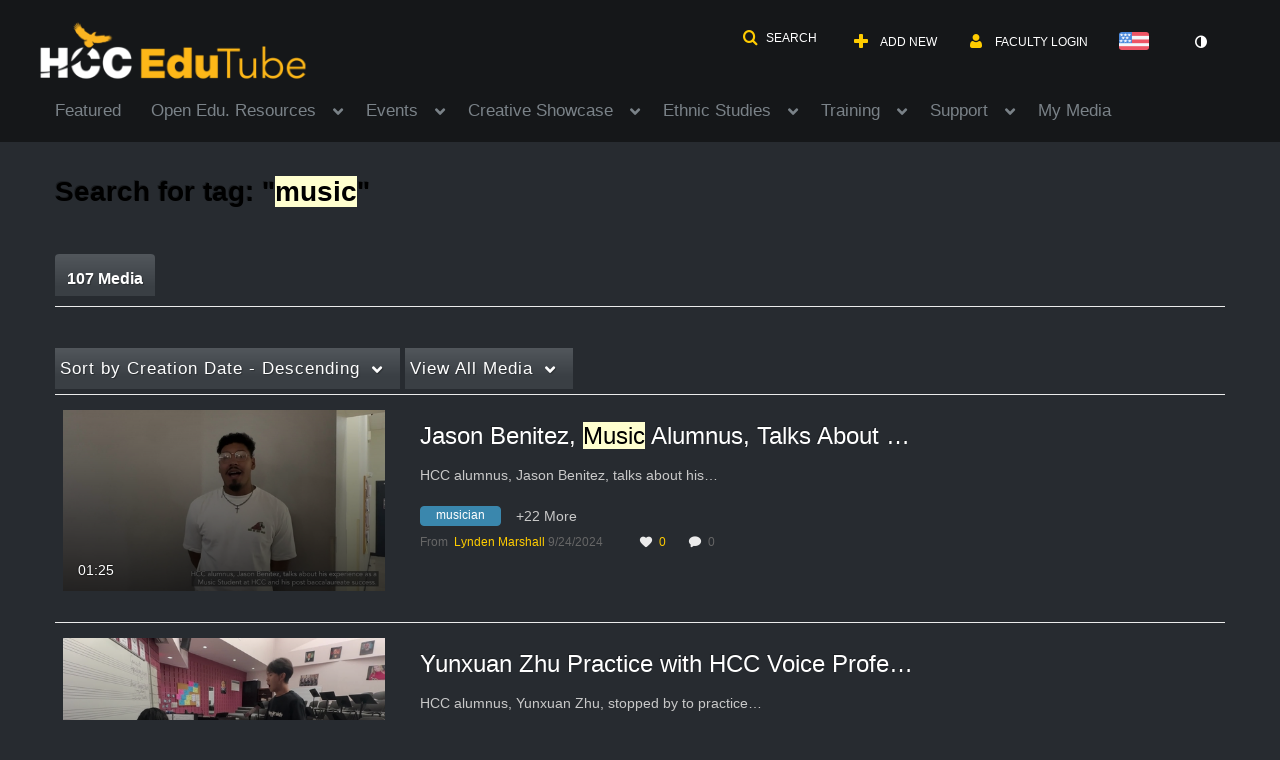

--- FILE ---
content_type: text/html; charset=UTF-8
request_url: https://edutube.hccs.edu/tag?tagid=music
body_size: 43445
content:
<!DOCTYPE html>

<html lang="en">
<head>
    <link rel="search" type="application/opensearchdescription+xml" href="/osd">

    
            <script  nonce="4882675405929772447">
                window.kalturaGlobalConfig ||= {};
                window.kalturaGlobalConfig.stylesNonce = "5102772841533604767";
            </script>
        
<meta http-equiv='X-UA-Compatible' content='requiresActiveX=true, IE=Edge' /><!-- viewhook start modulesHeader -->
<!-- BEGIN FACEBOOK OPEN GRAPH TAGS -->
    <meta property="og:title" name="og:title" content="Edutube">
    <meta property="og:url" name="og:url" content="https://edutube.hccs.edu/tag?tagid=music">
        <meta property="og:image" name="og:image" content="https://cdnsecakmi.kaltura.com/p/417271/sp/41727100/raw/entry_id/0_3yyfkf25/version/100002">
    <meta property="og:image:secure_url" name="og:image:secure_url" content="https://cdnsecakmi.kaltura.com/p/417271/sp/41727100/raw/entry_id/0_3yyfkf25/version/100002">
<!-- END FACEBOOK OPEN GRAPH TAGS -->


<!-- BEGIN TWITTER TAGS -->
    <meta name="twitter:card" content="summary">
        <meta name="twitter:title" content="Edutube">
        <meta name="twitter:image" content="https://cdnsecakmi.kaltura.com/p/417271/sp/41727100/raw/entry_id/0_3yyfkf25/version/100002">
<!-- END TWITTER TAGS -->

<!-- viewhook end modulesHeader -->
    <script  nonce="4882675405929772447">
        // set webpack public path url to be able to load new react
        window.resourceBasePath = "https://assets.mediaspace.kaltura.com/5.169.7.1034/public/react-new/"
    </script>


<meta name="xsrf-ajax-nonce" content="[base64]" />
<meta http-equiv="Content-Type" content="text/html; charset=utf-8" />
<meta name="viewport" content="width=device-width, initial-scale=1.0" />
<meta name="smartbanner:title" content="Kaltura MediaSpace Go" />
<meta name="smartbanner:author" content=" " />
<meta name="smartbanner:price" content="FREE" />
<meta name="smartbanner:price-suffix-apple" content=" - On the App Store" />
<meta name="smartbanner:price-suffix-google" content=" - In Google Play" />
<meta name="smartbanner:icon-apple" content="https://assets.mediaspace.kaltura.com/5.169.7.1034/public/build0/kmsapi/asset/kaltura_logo.png" />
<meta name="smartbanner:icon-google" content="https://assets.mediaspace.kaltura.com/5.169.7.1034/public/build0/kmsapi/asset/kaltura_logo.png" />
<meta name="smartbanner:button" content="OPEN" />
<meta name="smartbanner:button-url-apple" content="https://kmsgoapplication?deep_link_value=https%3A%2F%2Fedutube.hccs.edu%2Ftag%3Ftagid%3Dmusic" />
<meta name="smartbanner:button-url-google" content="https://kmsgoapplication?deep_link_value=https%3A%2F%2Fedutube.hccs.edu%2Ftag%3Ftagid%3Dmusic" />
<meta name="smartbanner:enabled-platforms" content="android,ios" />
<meta name="smartbanner:hide-ttl" content="10000" />
<meta name="smartbanner:custom-design-modifier" content="kmsapi" />
<meta name="smartbanner:disable-positioning" content="true" /><title>Edutube</title>



<script type="text/javascript"  nonce="4882675405929772447">
    document.addEventListener("kmsButtonClickAnalytics", function (e) {
        // name is mandatory
        if (e.detail.name) {
            var urldata = '&buttonName='+e.detail.name+'&buttonValue='+e.detail.value+'&buttonType='+e.detail.type;

            if (e.detail.ks) {
                                urldata += '&ks='+e.detail.ks;
            }

            if (e.detail.location) {
                urldata += '&buttonInfo='+e.detail.location;
            }
            else if (e.detail.moduleName) { // keep for backward compatibility
                urldata += '&buttonInfo='+e.detail.moduleName;
            }

            if (e.detail.entryId) {
                urldata += '&entryId='+e.detail.entryId;
            }

            if (e.detail.applicationFeature) {
                urldata += '&feature='+e.detail.applicationFeature;
            }

            // use GET params because POST has issues with CORS
            var urlbase = 'https://analytics.kaltura.com/api_v3/index.php?service=analytics&action=trackEvent&eventType=10002&partnerId=417271&kalturaApplication=1&kalturaApplicationVer=5.169.7&application=MediaSpace&applicationVer=5.169.7&sessionId=7gb9djbh9tu95uv078gf69aci5&virtualEventId=&referrer=https%3A%2F%2Fedutube.hccs.edu%2Ftag';
            navigator.sendBeacon(urlbase + urldata);
        }
    });
</script>

<link href="https://cfvod.kaltura.com/p/417271/sp/41727100/raw/entry_id/0_m4j492fu/version/100002/direct_serve/1/upload-bootstrap.css" media="screen" rel="stylesheet" type="text/css" /><link href="https://assets.mediaspace.kaltura.com/5.169.7.1034/public/build0/consolidated/52d7772a3c90ba41b76bae06082af17d.css" media="screen" rel="stylesheet" type="text/css" /><link href="https://assets.mediaspace.kaltura.com/5.169.7.1034/public/build0/touch-icon-iphone.png" rel="icon" /><link href="https://assets.mediaspace.kaltura.com/5.169.7.1034/public/build0/touch-icon-iphone.png" rel="apple-touch-icon" /><link href="https://assets.mediaspace.kaltura.com/5.169.7.1034/public/build0/favicon.ico" rel="icon" type="png" /><link href="https://cfvod.kaltura.com/p/417271/sp/41727100/raw/entry_id/1_eilyths4/version/100001/direct_serve/1/upload-add.css" media="screen" rel="stylesheet" type="text/css" /><script type="text/javascript" nonce="4882675405929772447">
    //<![CDATA[
    if (typeof(LOCALE) == 'object'){
	var locale = [];
    for (var key in locale) {
        LOCALE[key] = locale[key];
    }
}
else {
	LOCALE = [];
}
    //]]>
</script>
<script type="text/javascript" nonce="4882675405929772447">
    //<![CDATA[
    if (typeof(LOCALE) == 'object'){
	var locale = {"Launch app session":"Launch app session","Join Meeting":"Join Meeting","Start Meeting":"Start Meeting","This session is not supported on this device.":"This session is not supported on this device.","To join the session, open one of the following browsers:":"To join the session, open one of the following browsers:","Got It!":"Got It!","Clone room":"Clone room","Save":"Save","Close":"Close","Go to the new room":"Go to the new room","Room was successfully cloned.":"Room was successfully cloned.","Failed to clone the room":"Failed to clone the room","Clone room in progress":"Clone room in progress","We are in the process of copying all your room assets. This may take some time. You can edit the new room\u2019s metadata in the meantime.":"We are in the process of copying all your room assets. This may take some time. You can edit the new room\u2019s metadata in the meantime.","Clone room is ready":"Clone room is ready","Room was successfully cloned. You can continue editing the new room\u2019s metadata or navigate to the new room.":"Room was successfully cloned. You can continue editing the new room\u2019s metadata or navigate to the new room."};
    for (var key in locale) {
        LOCALE[key] = locale[key];
    }
}
else {
	LOCALE = {"Launch app session":"Launch app session","Join Meeting":"Join Meeting","Start Meeting":"Start Meeting","This session is not supported on this device.":"This session is not supported on this device.","To join the session, open one of the following browsers:":"To join the session, open one of the following browsers:","Got It!":"Got It!","Clone room":"Clone room","Save":"Save","Close":"Close","Go to the new room":"Go to the new room","Room was successfully cloned.":"Room was successfully cloned.","Failed to clone the room":"Failed to clone the room","Clone room in progress":"Clone room in progress","We are in the process of copying all your room assets. This may take some time. You can edit the new room\u2019s metadata in the meantime.":"We are in the process of copying all your room assets. This may take some time. You can edit the new room\u2019s metadata in the meantime.","Clone room is ready":"Clone room is ready","Room was successfully cloned. You can continue editing the new room\u2019s metadata or navigate to the new room.":"Room was successfully cloned. You can continue editing the new room\u2019s metadata or navigate to the new room."};
}
    //]]>
</script>
<script type="text/javascript" nonce="4882675405929772447">
    //<![CDATA[
    if (typeof(LOCALE) == 'object'){
	var locale = {"Are you sure you want to remove this media?":"Are you sure you want to remove this media?"};
    for (var key in locale) {
        LOCALE[key] = locale[key];
    }
}
else {
	LOCALE = {"Are you sure you want to remove this media?":"Are you sure you want to remove this media?"};
}
    //]]>
</script>
<script type="text/javascript" nonce="4882675405929772447">
    //<![CDATA[
        var localeCode = "en";
    //]]>
</script>
<script type="text/javascript" nonce="4882675405929772447">
    //<![CDATA[
    if (typeof(LOCALE) == 'object'){
	var locale = {"Service requests":"Service Requests","Existing Requests":"Existing Requests","Order":"Order","Order Captions & Enrichment Services":"Order Captions & Enrichment Services","No requests were found":"No requests were found","Your request has been received. Your video will automatically be updated upon completion.":"Your request has been received. Your video will automatically be updated upon completion.","Service was already requested for this video":"Service was already requested for this video","Oops.. it seems you are not allowed to do that":"Oops.. it seems you are not allowed to do that","The request cannot be fulfilled. Your account credit is depleted. Please contact your administrator":"The request cannot be fulfilled. Your account credit is depleted. Please contact your administrator","Are you sure you want to cancel this request?":"Are you sure you want to cancel this request?","The request is already in progress, therefore cannot be canceled.":"The request is already in progress, therefore cannot be canceled.","No":"No","Yes":"Yes","Cancel Request":"Cancel Request","The captions file should be in %1, SRT type and with an accuracy rate of 99% or higher":"The captions file should be in %1, SRT type and with an accuracy rate of 99% or higher","The captions file uploaded successfully.":"The captions file uploaded successfully.","A captions file is required to perform translation. Please upload a captions file.":"A captions file is required to perform translation. Please upload a captions file.","Choose Captions File:":"Choose Captions File:","Upload Captions File":"Upload Captions File","Select a file":"Select a file","Browse":"Browse","Label":"Label","Live captioning order minimum time before the event starts is %1 minutes. Please make sure to order captions within this timeframe.":"Live captioning order minimum time before the event starts is %1 minutes. Please make sure to order captions within this timeframe.","Are you sure you want to cancel this request? You will still be charged. The refund period has expired":"Are you sure you want to cancel this request? You will still be charged. The refund period has expired","Service was already done for this video. Are you sure you want to resubmit?":"Service was already done for this video. Are you sure you want to resubmit?","One or more of these services was already done for this video, are you sure you want to resubmit?":"One or more of these services was already done for this video, are you sure you want to resubmit?","Resubmit":"Resubmit","Resubmit request":"Resubmit request","Request Date":"Request Date","Service":"Service","Language":"Language","Status":"Status","Abort Task":"Abort Task","Edit Caption":"Edit Caption","Request can not be ordered, there is no credit for ordering. Please contact your administrator":"Request can not be ordered, there is no credit for ordering. Please contact your administrator","%1 items, legend %2 color. Press Enter to see the summary":"%1 items, legend %2 color. Press Enter to see the summary","Summary for %1 requests: %2":"Summary for %1 requests: %2","No data available":"No data available","Unit:":"Unit:","Apply to content published by the following role:":"Apply to content published by the following role:","Add Speaker Identification":"Add Speaker Identification","Instructions & Notes:":"Instructions & Notes:","Submit":"Submit","Service:":"Service:","Source Media Language:":"Source Media Language:","Feature:":"Feature:","Target Translation Language:":"Target Translation Language:","Turnaround Time:":"Turnaround Time:","The selected Turn Around Time can be fulfilled only for media that is up to 15 minutes duration.":"The selected Turn Around Time can be fulfilled only for media that is up to 15 minutes duration.","Choose txt file*":"Choose txt file*","Upload txt":"Upload txt","No files were found":"No files were found","File Name":"File Name","Title":"Title","Uploaded At":"Uploaded At","At the beginning of the event":"At the beginning of the event","15 minutes before the event starts":"15 minutes before the event starts","30 minutes before the event starts":"30 minutes before the event starts","60 minutes before the event starts":"60 minutes before the event starts","At the end of the event":"At the end of the event","15 minutes after the event ends":"15 minutes after the event ends","30 minutes after the event ends":"30 minutes after the event ends","60 minutes after the event ends":"60 minutes after the event ends","Live Captions Start Time:":"Live Captions Start Time:","Live Captions End Time:":"Live Captions End Time:","We recommend to extend the live captions scheduling to avoid disconnections before the event ends":"We recommend to extend the live captions scheduling to avoid disconnections before the event ends","To order live captions, you must first schedule a webcast":"To order live captions, you must first schedule a webcast","Task ID:":"Task ID:","Requester:":"Requester:","Fidelity:":"Fidelity:","Received date:":"Received Date:","Due-date:":"Due-date:","View Ordering Rules":"View Ordering Rules","Create Rule":"Create Rule","Service will be ordered for each media published to this channel in the future.":"Service will be ordered for each media published to this channel in the future.","Create Rule for Ordering":"Create Rule for Ordering","No rules were found":"No rules were found","Your order has been received. Order requests will be generated and automatically approved for each video published to this channel in the future.":"Your order has been received. Order requests will be generated and automatically approved for each video published to this channel in the future.","Are you sure you want to cancel this rule?<br\/>Order requests will not be generated automatically for videos published to this channel in the future.":"Are you sure you want to cancel this rule?<br\/>Order requests will not be generated automatically for videos published to this channel in the future.","A similar rule already exists for this profile.":"A similar rule already exists for this profile.","Services ordering rules for channels":"Services ordering rules for channels","Remaining Credit":"Remaining Credit","Used Credit":"Used Credit","Credit Overages":"Credit Overages","current credit status":"Current Credit Status","Credit expiration date":"Credit Expiration Date","Media ID:":"Media ID:","Duration:":"Duration:","Service Type:":"Service Type:","Source Language:":"Source Language:","Target Language:":"Target Language:","Completed Date:":"Completed Date:","Speaker ID:":"Speaker ID:","aborted":"Aborted","error":"Error","pending":"Pending","pendingModeration":"Pending Approval","pendingEntryReady":"Draft","processing":"Processing","ready":"Completed","rejected":"Rejected","scheduled":"Scheduled","human":"Professional","machine":"Machine","manager":"Manager","moderator (and higher)":"Moderator (and higher)","contributor (and higher)":"Contributor (and higher)","member (and higher)":"Member (and higher)","anyone":"Anyone","captions":"Captions","translation":"Translation","audioDescription":"Audio Description","audio description":"Audio Description","alignment":"Alignment","chaptering":"Chaptering","dubbing":"Dubbing","liveCaption":"Live Captions","live captions":"Live Captions","live translation":"Live Translation","liveTranslation":"Live Translation","ocr":"OCR","videoAnalysis":"OCR","extendedAudioDescription":"Extended Audio Description","extended audio description":"Extended Audio Description","clips":"Clips","quiz":"Quiz","summary":"Summary","sign language":"Sign Language","signLanguage":"Sign Language","ar":"Arabic","cmn":"Mandarin Chinese","de":"German","en":"English","enGb":"English (British)","enUs":"English (American)","enAsl":"English (ASL)","enBsl":"English (BSL)","es":"Spanish","fr":"French","el":"Greek","he":"Hebrew","hi":"Hindi","hu":"Hungarian","it":"Italian","ja":"Japanese","ko":"Korean","nl":"Dutch","pt":"Portuguese","pl":"Polish","ru":"Russian","ro":"Romanian","tr":"Turkish","yue":"Cantonese","zh":"Chinese","th":"Thai","sv":"Swedish","da":"Danish","no":"Norwegian","fi":"Finnish","is":"Icelandic","in":"Indonesian","ptBR":"Portuguese (Brazil)","esXL":"Spanish (Latin America)","ga":"Irish","cy":"Welsh","ur":"Urdu","ta":"Tamil","ml":"Malayalam","zu":"Zulu","vi":"Vietnamese","uk":"Ukrainian","frCa":"French (Canada)","zhTw":"Taiwanese Mandarin","ca":"Catalan","af":"Afrikaans","bg":"Bulgarian","et":"Estonian","lv":"Latvian","lt":"Lithuanian","sk":"Slovak","ba":"Bashkir","eu":"Basque","be":"Belarusian","hr":"Croatian","eo":"Esperanto","fa":"Farsi","gl":"Galician","ia":"Interlingua","ms":"Malay","mr":"Marathi","mn":"Mongolian","sl":"Slovenian","te":"Telugu","ug":"Uighur","enAu":"English (Australian)","az":"Azerbaijani","bn":"Bengali","my":"Burmese","bs":"Bosnian","ka":"Georgian","gu":"Gujarati","jv":"Javanese","kn":"Kannada","kk":"Kazakh","km":"Khmer","lo":"Lao","mk":"Macedonian","ne":"Nepali","faIr":"Persian (Iran)","pa":"Punjabi","sr":"Serbian","si":"Sinhala","skSk":"Slovakian","su":"Sudanese","sw":"Swahili","tl":"Tagalog (Filipino)","uz":"Uzbek","xh":"Xhosa","zhCn":"Simplified Chinese","zhHk":"Traditional Chinese","cs":"Czech","autoDetect":"Auto-Detect","bestEffort":"Best Effort","fortyEightHours":"48 hours","immediate":"Immediate","sixHours":"6 hours","thirtyMinutes":"30 minutes","threeHours":"3 hours","twentyFourHours":"24 hours","twoHours":"2 hours","eightHours":"8 hours","twelveHours":"12 hours","tenDays":"10 days","fourDays":"4 days","fiveDays":"5 days","oneBusinessDay":"1 Business Day","twoBusinessDays":"2 Business Days","threeBusinessDays":"3 Business Days","fourBusinessDays":"4 Business Days","fiveBusinessDays":"5 Business Days","sixBusinessDays":"6 Business Days","sevenBusinessDays":"7 Business Days","Service Requests":"Service Requests","Unit":"Unit","View Channel Rules":"View Channel Rules","Number of Requests":"Number of Requests","Show Details":"Show Details","Hide Details":"Hide Details","Are you sure you want to reject the selected request(s)?":"Are you sure you want to reject the selected request(s)?","Are you sure you want to approve the selected request(s)?":"Are you sure you want to approve the selected request(s)?","Approve Requests":"Approve Requests","Approve":"Approve","Reject":"Reject","Email CSV":"Email CSV","Your requests cannot be approved since your account lacks credit for ordering. Please re-select requests to approve.":"Your requests cannot be approved since your account lacks credit for ordering. Please re-select requests to approve.","Last 30 Days":"Last 30 Days","Last 90 Days":"Last 90 Days","Last Year":"Last Year","Reject Requests":"Reject Requests","From":"From","To":"To","Start Time:":"Start Time:","End Time:":"End Time:","Media Name":"Media Name","TAT":"TAT","Feature":"Feature","Cost":"Cost","%1 row":"%1 row","Expand":"Expand","dashboard requests":"dashboard requests","not sortable":"not sortable","sortable":"sortable","Filter request by days, currently selected":"Filter request by days, currently selected","after pressing enter or space, press tab to access filters":"after pressing enter, press tab to access filters","sorted in ascending order":"sorted in ascending order","sorted in descending order":"sorted in descending order","Service was already requested for some of the selected media":"Service was already requested for some of the selected media","Some requests cannot be fulfilled. Your account credit is depleted. Please contact your administrator":"Some requests cannot be fulfilled. Your account credit is depleted. Please contact your administrator","Order Captions & Enrichment Services - %1 Selected Media":"Order Captions & Enrichment Services - %1 Selected Media","Completed":"Completed","Pending, Processing & Draft":"Pending, Processing & Draft","Processing":"Processing","Rejected":"Rejected","Other":"Other","blue":"blue","grey":"grey","yellow":"yellow","red":"red","dark grey":"dark grey","Filter request by days, currently selected %1":"Filter request by days, currently selected %1","To expand details, press Enter":"To expand details, press Enter","To collapse details, press Enter":"To collapse details, press Enter"};
    for (var key in locale) {
        LOCALE[key] = locale[key];
    }
}
else {
	LOCALE = {"Service requests":"Service Requests","Existing Requests":"Existing Requests","Order":"Order","Order Captions & Enrichment Services":"Order Captions & Enrichment Services","No requests were found":"No requests were found","Your request has been received. Your video will automatically be updated upon completion.":"Your request has been received. Your video will automatically be updated upon completion.","Service was already requested for this video":"Service was already requested for this video","Oops.. it seems you are not allowed to do that":"Oops.. it seems you are not allowed to do that","The request cannot be fulfilled. Your account credit is depleted. Please contact your administrator":"The request cannot be fulfilled. Your account credit is depleted. Please contact your administrator","Are you sure you want to cancel this request?":"Are you sure you want to cancel this request?","The request is already in progress, therefore cannot be canceled.":"The request is already in progress, therefore cannot be canceled.","No":"No","Yes":"Yes","Cancel Request":"Cancel Request","The captions file should be in %1, SRT type and with an accuracy rate of 99% or higher":"The captions file should be in %1, SRT type and with an accuracy rate of 99% or higher","The captions file uploaded successfully.":"The captions file uploaded successfully.","A captions file is required to perform translation. Please upload a captions file.":"A captions file is required to perform translation. Please upload a captions file.","Choose Captions File:":"Choose Captions File:","Upload Captions File":"Upload Captions File","Select a file":"Select a file","Browse":"Browse","Label":"Label","Live captioning order minimum time before the event starts is %1 minutes. Please make sure to order captions within this timeframe.":"Live captioning order minimum time before the event starts is %1 minutes. Please make sure to order captions within this timeframe.","Are you sure you want to cancel this request? You will still be charged. The refund period has expired":"Are you sure you want to cancel this request? You will still be charged. The refund period has expired","Service was already done for this video. Are you sure you want to resubmit?":"Service was already done for this video. Are you sure you want to resubmit?","One or more of these services was already done for this video, are you sure you want to resubmit?":"One or more of these services was already done for this video, are you sure you want to resubmit?","Resubmit":"Resubmit","Resubmit request":"Resubmit request","Request Date":"Request Date","Service":"Service","Language":"Language","Status":"Status","Abort Task":"Abort Task","Edit Caption":"Edit Caption","Request can not be ordered, there is no credit for ordering. Please contact your administrator":"Request can not be ordered, there is no credit for ordering. Please contact your administrator","%1 items, legend %2 color. Press Enter to see the summary":"%1 items, legend %2 color. Press Enter to see the summary","Summary for %1 requests: %2":"Summary for %1 requests: %2","No data available":"No data available","Unit:":"Unit:","Apply to content published by the following role:":"Apply to content published by the following role:","Add Speaker Identification":"Add Speaker Identification","Instructions & Notes:":"Instructions & Notes:","Submit":"Submit","Service:":"Service:","Source Media Language:":"Source Media Language:","Feature:":"Feature:","Target Translation Language:":"Target Translation Language:","Turnaround Time:":"Turnaround Time:","The selected Turn Around Time can be fulfilled only for media that is up to 15 minutes duration.":"The selected Turn Around Time can be fulfilled only for media that is up to 15 minutes duration.","Choose txt file*":"Choose txt file*","Upload txt":"Upload txt","No files were found":"No files were found","File Name":"File Name","Title":"Title","Uploaded At":"Uploaded At","At the beginning of the event":"At the beginning of the event","15 minutes before the event starts":"15 minutes before the event starts","30 minutes before the event starts":"30 minutes before the event starts","60 minutes before the event starts":"60 minutes before the event starts","At the end of the event":"At the end of the event","15 minutes after the event ends":"15 minutes after the event ends","30 minutes after the event ends":"30 minutes after the event ends","60 minutes after the event ends":"60 minutes after the event ends","Live Captions Start Time:":"Live Captions Start Time:","Live Captions End Time:":"Live Captions End Time:","We recommend to extend the live captions scheduling to avoid disconnections before the event ends":"We recommend to extend the live captions scheduling to avoid disconnections before the event ends","To order live captions, you must first schedule a webcast":"To order live captions, you must first schedule a webcast","Task ID:":"Task ID:","Requester:":"Requester:","Fidelity:":"Fidelity:","Received date:":"Received Date:","Due-date:":"Due-date:","View Ordering Rules":"View Ordering Rules","Create Rule":"Create Rule","Service will be ordered for each media published to this channel in the future.":"Service will be ordered for each media published to this channel in the future.","Create Rule for Ordering":"Create Rule for Ordering","No rules were found":"No rules were found","Your order has been received. Order requests will be generated and automatically approved for each video published to this channel in the future.":"Your order has been received. Order requests will be generated and automatically approved for each video published to this channel in the future.","Are you sure you want to cancel this rule?<br\/>Order requests will not be generated automatically for videos published to this channel in the future.":"Are you sure you want to cancel this rule?<br\/>Order requests will not be generated automatically for videos published to this channel in the future.","A similar rule already exists for this profile.":"A similar rule already exists for this profile.","Services ordering rules for channels":"Services ordering rules for channels","Remaining Credit":"Remaining Credit","Used Credit":"Used Credit","Credit Overages":"Credit Overages","current credit status":"Current Credit Status","Credit expiration date":"Credit Expiration Date","Media ID:":"Media ID:","Duration:":"Duration:","Service Type:":"Service Type:","Source Language:":"Source Language:","Target Language:":"Target Language:","Completed Date:":"Completed Date:","Speaker ID:":"Speaker ID:","aborted":"Aborted","error":"Error","pending":"Pending","pendingModeration":"Pending Approval","pendingEntryReady":"Draft","processing":"Processing","ready":"Completed","rejected":"Rejected","scheduled":"Scheduled","human":"Professional","machine":"Machine","manager":"Manager","moderator (and higher)":"Moderator (and higher)","contributor (and higher)":"Contributor (and higher)","member (and higher)":"Member (and higher)","anyone":"Anyone","captions":"Captions","translation":"Translation","audioDescription":"Audio Description","audio description":"Audio Description","alignment":"Alignment","chaptering":"Chaptering","dubbing":"Dubbing","liveCaption":"Live Captions","live captions":"Live Captions","live translation":"Live Translation","liveTranslation":"Live Translation","ocr":"OCR","videoAnalysis":"OCR","extendedAudioDescription":"Extended Audio Description","extended audio description":"Extended Audio Description","clips":"Clips","quiz":"Quiz","summary":"Summary","sign language":"Sign Language","signLanguage":"Sign Language","ar":"Arabic","cmn":"Mandarin Chinese","de":"German","en":"English","enGb":"English (British)","enUs":"English (American)","enAsl":"English (ASL)","enBsl":"English (BSL)","es":"Spanish","fr":"French","el":"Greek","he":"Hebrew","hi":"Hindi","hu":"Hungarian","it":"Italian","ja":"Japanese","ko":"Korean","nl":"Dutch","pt":"Portuguese","pl":"Polish","ru":"Russian","ro":"Romanian","tr":"Turkish","yue":"Cantonese","zh":"Chinese","th":"Thai","sv":"Swedish","da":"Danish","no":"Norwegian","fi":"Finnish","is":"Icelandic","in":"Indonesian","ptBR":"Portuguese (Brazil)","esXL":"Spanish (Latin America)","ga":"Irish","cy":"Welsh","ur":"Urdu","ta":"Tamil","ml":"Malayalam","zu":"Zulu","vi":"Vietnamese","uk":"Ukrainian","frCa":"French (Canada)","zhTw":"Taiwanese Mandarin","ca":"Catalan","af":"Afrikaans","bg":"Bulgarian","et":"Estonian","lv":"Latvian","lt":"Lithuanian","sk":"Slovak","ba":"Bashkir","eu":"Basque","be":"Belarusian","hr":"Croatian","eo":"Esperanto","fa":"Farsi","gl":"Galician","ia":"Interlingua","ms":"Malay","mr":"Marathi","mn":"Mongolian","sl":"Slovenian","te":"Telugu","ug":"Uighur","enAu":"English (Australian)","az":"Azerbaijani","bn":"Bengali","my":"Burmese","bs":"Bosnian","ka":"Georgian","gu":"Gujarati","jv":"Javanese","kn":"Kannada","kk":"Kazakh","km":"Khmer","lo":"Lao","mk":"Macedonian","ne":"Nepali","faIr":"Persian (Iran)","pa":"Punjabi","sr":"Serbian","si":"Sinhala","skSk":"Slovakian","su":"Sudanese","sw":"Swahili","tl":"Tagalog (Filipino)","uz":"Uzbek","xh":"Xhosa","zhCn":"Simplified Chinese","zhHk":"Traditional Chinese","cs":"Czech","autoDetect":"Auto-Detect","bestEffort":"Best Effort","fortyEightHours":"48 hours","immediate":"Immediate","sixHours":"6 hours","thirtyMinutes":"30 minutes","threeHours":"3 hours","twentyFourHours":"24 hours","twoHours":"2 hours","eightHours":"8 hours","twelveHours":"12 hours","tenDays":"10 days","fourDays":"4 days","fiveDays":"5 days","oneBusinessDay":"1 Business Day","twoBusinessDays":"2 Business Days","threeBusinessDays":"3 Business Days","fourBusinessDays":"4 Business Days","fiveBusinessDays":"5 Business Days","sixBusinessDays":"6 Business Days","sevenBusinessDays":"7 Business Days","Service Requests":"Service Requests","Unit":"Unit","View Channel Rules":"View Channel Rules","Number of Requests":"Number of Requests","Show Details":"Show Details","Hide Details":"Hide Details","Are you sure you want to reject the selected request(s)?":"Are you sure you want to reject the selected request(s)?","Are you sure you want to approve the selected request(s)?":"Are you sure you want to approve the selected request(s)?","Approve Requests":"Approve Requests","Approve":"Approve","Reject":"Reject","Email CSV":"Email CSV","Your requests cannot be approved since your account lacks credit for ordering. Please re-select requests to approve.":"Your requests cannot be approved since your account lacks credit for ordering. Please re-select requests to approve.","Last 30 Days":"Last 30 Days","Last 90 Days":"Last 90 Days","Last Year":"Last Year","Reject Requests":"Reject Requests","From":"From","To":"To","Start Time:":"Start Time:","End Time:":"End Time:","Media Name":"Media Name","TAT":"TAT","Feature":"Feature","Cost":"Cost","%1 row":"%1 row","Expand":"Expand","dashboard requests":"dashboard requests","not sortable":"not sortable","sortable":"sortable","Filter request by days, currently selected":"Filter request by days, currently selected","after pressing enter or space, press tab to access filters":"after pressing enter, press tab to access filters","sorted in ascending order":"sorted in ascending order","sorted in descending order":"sorted in descending order","Service was already requested for some of the selected media":"Service was already requested for some of the selected media","Some requests cannot be fulfilled. Your account credit is depleted. Please contact your administrator":"Some requests cannot be fulfilled. Your account credit is depleted. Please contact your administrator","Order Captions & Enrichment Services - %1 Selected Media":"Order Captions & Enrichment Services - %1 Selected Media","Completed":"Completed","Pending, Processing & Draft":"Pending, Processing & Draft","Processing":"Processing","Rejected":"Rejected","Other":"Other","blue":"blue","grey":"grey","yellow":"yellow","red":"red","dark grey":"dark grey","Filter request by days, currently selected %1":"Filter request by days, currently selected %1","To expand details, press Enter":"To expand details, press Enter","To collapse details, press Enter":"To collapse details, press Enter"};
}
    //]]>
</script>
<script type="text/javascript" nonce="4882675405929772447">
    //<![CDATA[
    if (typeof(LOCALE) == 'object'){
	var locale = {"Watch Later":"Watch Later","Add to %1":"Add to %1","Remove from %1":"Remove from %1","Undo Remove from %1":"Undo Remove from %1","Undo":"Undo","was removed from %1":"was removed from %1","No media in your %1":"No media in your %1","Browse the site to find media and add it to your %1":"Browse the site to find media and add it to your %1","Add to watch list":"Add to watch list","Remove from watch list":"Remove from watch list","Failed to update watch list.":"Failed to update watch list."};
    for (var key in locale) {
        LOCALE[key] = locale[key];
    }
}
else {
	LOCALE = {"Watch Later":"Watch Later","Add to %1":"Add to %1","Remove from %1":"Remove from %1","Undo Remove from %1":"Undo Remove from %1","Undo":"Undo","was removed from %1":"was removed from %1","No media in your %1":"No media in your %1","Browse the site to find media and add it to your %1":"Browse the site to find media and add it to your %1","Add to watch list":"Add to watch list","Remove from watch list":"Remove from watch list","Failed to update watch list.":"Failed to update watch list."};
}
    //]]>
</script>
<script type="text/javascript" nonce="4882675405929772447">
    //<![CDATA[
    if (typeof(LOCALE) == 'object'){
	var locale = {"%1 comment":"%1 comment","%1 comments":"%1 comments","Add comment at %1":"Add comment at %1"};
    for (var key in locale) {
        LOCALE[key] = locale[key];
    }
}
else {
	LOCALE = {"%1 comment":"%1 comment","%1 comments":"%1 comments","Add comment at %1":"Add comment at %1"};
}
    //]]>
</script>
<script type="text/javascript" nonce="4882675405929772447">
    //<![CDATA[
    if (typeof(LOCALE) == 'object'){
	var locale = {"Additional items":"Additional items","Back to %1":"Back to %1","Close side bar":"Close side bar","Connect with us on LinkedIn":"Connect with us on LinkedIn","Create":"Create","Follow us on Facebook":"Follow us on Facebook","Follow us on Instagram":"Follow us on Instagram","Follow us on Slack":"Follow us on Slack","Follow us on X":"Follow us on X","Follow us on line":"Follow us on line","Follow us on tiktok":"Follow us on tiktok","High Contrast Switch is %1":"High Contrast Switch is %1","Login to create new media":"Login to create new media","Off":"Off","On":"On","Open side bar":"Open side bar","Open sub menu %1":"Open sub menu %1","Search":"Search","Search all media":"Search all media","Search for site content":"Search for site content","Select Language":"Select Language","Show More":"Show More","Skip to main content":"Skip to main content","Subscribe to our YouTube Channel":"Subscribe to our YouTube Channel","The bulk operation for %1 %2 has been completed":"The bulk operation for %1 %2 has been completed","Watch us on Twitch":"Watch us on Twitch","user menu":"user menu"};
    for (var key in locale) {
        LOCALE[key] = locale[key];
    }
}
else {
	LOCALE = {"Additional items":"Additional items","Back to %1":"Back to %1","Close side bar":"Close side bar","Connect with us on LinkedIn":"Connect with us on LinkedIn","Create":"Create","Follow us on Facebook":"Follow us on Facebook","Follow us on Instagram":"Follow us on Instagram","Follow us on Slack":"Follow us on Slack","Follow us on X":"Follow us on X","Follow us on line":"Follow us on line","Follow us on tiktok":"Follow us on tiktok","High Contrast Switch is %1":"High Contrast Switch is %1","Login to create new media":"Login to create new media","Off":"Off","On":"On","Open side bar":"Open side bar","Open sub menu %1":"Open sub menu %1","Search":"Search","Search all media":"Search all media","Search for site content":"Search for site content","Select Language":"Select Language","Show More":"Show More","Skip to main content":"Skip to main content","Subscribe to our YouTube Channel":"Subscribe to our YouTube Channel","The bulk operation for %1 %2 has been completed":"The bulk operation for %1 %2 has been completed","Watch us on Twitch":"Watch us on Twitch","user menu":"user menu"};
}
    //]]>
</script>
<script type="text/javascript" nonce="4882675405929772447">
    //<![CDATA[
    if (typeof(LOCALE) == 'object'){
	var locale = {"Processing":"Processing","Show more":"Show more"};
    for (var key in locale) {
        LOCALE[key] = locale[key];
    }
}
else {
	LOCALE = {"Processing":"Processing","Show more":"Show more"};
}
    //]]>
</script>
<script type="text/javascript" nonce="4882675405929772447">
    //<![CDATA[
    if (typeof(LOCALE) == 'object'){
	var locale = {"Close engagement panel":"Close engagement panel","Collapse menu":"Collapse menu","Expand menu":"Expand menu","Open engagement panel":"Open engagement panel"};
    for (var key in locale) {
        LOCALE[key] = locale[key];
    }
}
else {
	LOCALE = {"Close engagement panel":"Close engagement panel","Collapse menu":"Collapse menu","Expand menu":"Expand menu","Open engagement panel":"Open engagement panel"};
}
    //]]>
</script>
<script type="text/javascript" nonce="4882675405929772447">
    //<![CDATA[
    if (typeof(LOCALE) == 'object'){
	var locale = {"%1 menuitem %2 %3":"%1 menuitem %2 %3"};
    for (var key in locale) {
        LOCALE[key] = locale[key];
    }
}
else {
	LOCALE = {"%1 menuitem %2 %3":"%1 menuitem %2 %3"};
}
    //]]>
</script>
<script type="text/javascript" nonce="4882675405929772447">
    //<![CDATA[
    if (typeof(LOCALE) == 'object'){
	var locale = {"Always open":"Always open","Cancel":"Cancel","Create":"Create","Create a Room":"Create a Room","Failed to create room":"Failed to create room","Name":"Name","Room availability":"Room availability","Room mode":"Room mode","Specific time frame":"Specific time frame","Your room mode":"Your room mode"};
    for (var key in locale) {
        LOCALE[key] = locale[key];
    }
}
else {
	LOCALE = {"Always open":"Always open","Cancel":"Cancel","Create":"Create","Create a Room":"Create a Room","Failed to create room":"Failed to create room","Name":"Name","Room availability":"Room availability","Room mode":"Room mode","Specific time frame":"Specific time frame","Your room mode":"Your room mode"};
}
    //]]>
</script>
<script type="text/javascript" nonce="4882675405929772447">
    //<![CDATA[
    if (typeof(LOCALE) == 'object'){
	var locale = {"%1 hour":"%1 hour","%1 hours":"%1 hours","%1 minute":"%1 minute","%1 minutes":"%1 minutes","%1 second":"%1 second","%1 seconds":"%1 seconds","Co-Editor":"Co-Editor","Co-Publisher":"Co-Publisher","Co-Viewer":"Co-Viewer","Collaborator":"Collaborator","Group Co-Editor":"Group Co-Editor","Group Co-Publisher":"Group Co-Publisher","Group Co-Viewer":"Group Co-Viewer","Group Owner":"Group Owner","Owner":"Owner","This field is required":"This field is required"};
    for (var key in locale) {
        LOCALE[key] = locale[key];
    }
}
else {
	LOCALE = {"%1 hour":"%1 hour","%1 hours":"%1 hours","%1 minute":"%1 minute","%1 minutes":"%1 minutes","%1 second":"%1 second","%1 seconds":"%1 seconds","Co-Editor":"Co-Editor","Co-Publisher":"Co-Publisher","Co-Viewer":"Co-Viewer","Collaborator":"Collaborator","Group Co-Editor":"Group Co-Editor","Group Co-Publisher":"Group Co-Publisher","Group Co-Viewer":"Group Co-Viewer","Group Owner":"Group Owner","Owner":"Owner","This field is required":"This field is required"};
}
    //]]>
</script>
<script type="text/javascript" nonce="4882675405929772447">
    //<![CDATA[
    if (typeof(LOCALE) == 'object'){
	var locale = {"%1 date":"%1 date","%1 for %2 playlist":"%1 for %2 playlist","%1 is required":"%1 is required","%1 time":"%1 time","A-Z":"A-Z","Add":"Add","All characters are allowed":"All characters are allowed","Bold":"Bold","Can't contain first name or last name":"Can't contain first name or last name","Cancel":"Cancel","Clear Search":"Clear Search","Copy":"Copy","Creation Date":"Creation Date","End time":"End time","End time must be later than start time":"End time must be later than start time","Filters":"Filters","Group":"Group","Insert Image":"Insert Image","Insert Link":"Insert Link","Italic":"Italic","LIVE":"LIVE","Live":"Live","Media Count":"Media Count","Members Count":"Members Count","Name":"Name","Name cannot exceed 255 characters":"Name cannot exceed 255 characters","No Matching results found":"No Matching results found","OK":"OK","Off":"Off","On":"On","Ordered List":"Ordered List","Password strength: ":"Password strength: ","Please enter a valid password":"Please enter a valid password","Privacy":"Privacy","Scan this QR code with your authentication app. You can download an authentication app for both platforms:":"Scan this QR code with your authentication app. You can download an authentication app for both platforms:","Scheduled":"Scheduled","Searching...":"Searching...","Show Less":"Show Less","Show More":"Show More","Sort By":"Sort By","Start time":"Start time","This field is required":"This field is required","This site is protected by reCAPTCHA and the Google %1 Privacy Policy %2 and %3 Terms of Service %4 apply":"This site is protected by reCAPTCHA and the Google %1 Privacy Policy %2 and %3 Terms of Service %4 apply","Time gap between start and end time cannot be larger than 24 hours":"Time gap between start and end time cannot be larger than 24 hours","Time zone":"Time zone","Top %1":"Top %1","Type something":"Type something","Underline":"Underline","Unordered List":"Unordered List","Update Date":"Update Date","Z-A":"Z-A","close":"close","condition met":"condition met","condition not met":"condition not met","current progress: %1%":"current progress: %1%","link to app store":"link to app store","link to google play":"link to google play","medium":"medium","more":"more","next slide arrow":"next slide arrow","previous slide arrow":"previous slide arrow","remove":"remove","show actions":"show actions","strong":"strong","thumbnail for %1":"thumbnail for %1","watch %1":"watch %1","watch %1, duration: %2":"watch %1, duration: %2","weak":"weak"};
    for (var key in locale) {
        LOCALE[key] = locale[key];
    }
}
else {
	LOCALE = {"%1 date":"%1 date","%1 for %2 playlist":"%1 for %2 playlist","%1 is required":"%1 is required","%1 time":"%1 time","A-Z":"A-Z","Add":"Add","All characters are allowed":"All characters are allowed","Bold":"Bold","Can't contain first name or last name":"Can't contain first name or last name","Cancel":"Cancel","Clear Search":"Clear Search","Copy":"Copy","Creation Date":"Creation Date","End time":"End time","End time must be later than start time":"End time must be later than start time","Filters":"Filters","Group":"Group","Insert Image":"Insert Image","Insert Link":"Insert Link","Italic":"Italic","LIVE":"LIVE","Live":"Live","Media Count":"Media Count","Members Count":"Members Count","Name":"Name","Name cannot exceed 255 characters":"Name cannot exceed 255 characters","No Matching results found":"No Matching results found","OK":"OK","Off":"Off","On":"On","Ordered List":"Ordered List","Password strength: ":"Password strength: ","Please enter a valid password":"Please enter a valid password","Privacy":"Privacy","Scan this QR code with your authentication app. You can download an authentication app for both platforms:":"Scan this QR code with your authentication app. You can download an authentication app for both platforms:","Scheduled":"Scheduled","Searching...":"Searching...","Show Less":"Show Less","Show More":"Show More","Sort By":"Sort By","Start time":"Start time","This field is required":"This field is required","This site is protected by reCAPTCHA and the Google %1 Privacy Policy %2 and %3 Terms of Service %4 apply":"This site is protected by reCAPTCHA and the Google %1 Privacy Policy %2 and %3 Terms of Service %4 apply","Time gap between start and end time cannot be larger than 24 hours":"Time gap between start and end time cannot be larger than 24 hours","Time zone":"Time zone","Top %1":"Top %1","Type something":"Type something","Underline":"Underline","Unordered List":"Unordered List","Update Date":"Update Date","Z-A":"Z-A","close":"close","condition met":"condition met","condition not met":"condition not met","current progress: %1%":"current progress: %1%","link to app store":"link to app store","link to google play":"link to google play","medium":"medium","more":"more","next slide arrow":"next slide arrow","previous slide arrow":"previous slide arrow","remove":"remove","show actions":"show actions","strong":"strong","thumbnail for %1":"thumbnail for %1","watch %1":"watch %1","watch %1, duration: %2":"watch %1, duration: %2","weak":"weak"};
}
    //]]>
</script>
<script type="text/javascript" nonce="4882675405929772447">
    //<![CDATA[
    if (typeof(LOCALE) == 'object'){
	var locale = {"Allow seeking to previous parts of the live stream. The DVR window is 24 hours by default.":"Allow seeking to previous parts of the live stream. The DVR window is 24 hours by default.","Cancel":"Cancel","Choose type":"Choose type","Create":"Create","Create a Live Studio":"Create a Live Studio","Create town hall":"Create town hall","Enable DVR":"Enable DVR","Event Recording":"Event Recording","Failed to create town hall":"Failed to create town hall","Name":"Name","Session type":"Session type"};
    for (var key in locale) {
        LOCALE[key] = locale[key];
    }
}
else {
	LOCALE = {"Allow seeking to previous parts of the live stream. The DVR window is 24 hours by default.":"Allow seeking to previous parts of the live stream. The DVR window is 24 hours by default.","Cancel":"Cancel","Choose type":"Choose type","Create":"Create","Create a Live Studio":"Create a Live Studio","Create town hall":"Create town hall","Enable DVR":"Enable DVR","Event Recording":"Event Recording","Failed to create town hall":"Failed to create town hall","Name":"Name","Session type":"Session type"};
}
    //]]>
</script>
<script type="text/javascript" nonce="4882675405929772447">
    //<![CDATA[
    if (typeof(LOCALE) == 'object'){
	var locale = {"Cancel":"Cancel","Create":"Create","Description":"Description","Failed to create channel":"Failed to create channel","Failed to create gallery":"Failed to create gallery","Name":"Name","The name you entered exceeds the character limit (60 characters)":"The name you entered exceeds the character limit (60 characters)"};
    for (var key in locale) {
        LOCALE[key] = locale[key];
    }
}
else {
	LOCALE = {"Cancel":"Cancel","Create":"Create","Description":"Description","Failed to create channel":"Failed to create channel","Failed to create gallery":"Failed to create gallery","Name":"Name","The name you entered exceeds the character limit (60 characters)":"The name you entered exceeds the character limit (60 characters)"};
}
    //]]>
</script>
<script type="text/javascript" nonce="4882675405929772447">
    //<![CDATA[
    if (typeof(LOCALE) == 'object'){
	var locale = {"Cancel":"Cancel","Create":"Create","Create channel playlist":"Create channel playlist","Create media gallery playlist":"Create media gallery playlist","Create playlist":"Create playlist","Description":"Description","Failed to create playlist":"Failed to create playlist","Name":"Name"};
    for (var key in locale) {
        LOCALE[key] = locale[key];
    }
}
else {
	LOCALE = {"Cancel":"Cancel","Create":"Create","Create channel playlist":"Create channel playlist","Create media gallery playlist":"Create media gallery playlist","Create playlist":"Create playlist","Description":"Description","Failed to create playlist":"Failed to create playlist","Name":"Name"};
}
    //]]>
</script>
<script type="text/javascript" nonce="4882675405929772447">
    //<![CDATA[
    if (typeof(LOCALE) == 'object'){
	var locale = {"Back":"Back","Cancel":"Cancel","Close":"Close","Close youtube entry edit form":"Close youtube entry edit form","Failed to load video data":"Failed to load video data","Failed to update information":"Failed to update information","Import from YouTube":"Import from YouTube","Importing of the youtube entry failed":"Importing of the youtube entry failed","No description available":"No description available","Only public videos are supported":"Only public videos are supported","Save & Close":"Save & Close","URL is not valid":"URL is not valid","YouTube Video":"YouTube Video","YouTube Video %1":"YouTube Video %1","Your information has been successfully updated.":"Your information has been successfully updated."};
    for (var key in locale) {
        LOCALE[key] = locale[key];
    }
}
else {
	LOCALE = {"Back":"Back","Cancel":"Cancel","Close":"Close","Close youtube entry edit form":"Close youtube entry edit form","Failed to load video data":"Failed to load video data","Failed to update information":"Failed to update information","Import from YouTube":"Import from YouTube","Importing of the youtube entry failed":"Importing of the youtube entry failed","No description available":"No description available","Only public videos are supported":"Only public videos are supported","Save & Close":"Save & Close","URL is not valid":"URL is not valid","YouTube Video":"YouTube Video","YouTube Video %1":"YouTube Video %1","Your information has been successfully updated.":"Your information has been successfully updated."};
}
    //]]>
</script>
<script type="text/javascript" nonce="4882675405929772447">
    //<![CDATA[
    if (typeof(LOCALE) == 'object'){
	var locale = {"%1 is a required field":"%1 is a required field","Cancel":"Cancel","Changes aren't saved. Are you sure you want to leave without saving them?":"Changes aren't saved. Are you sure you want to leave without saving them?","Leave":"Leave","Required for publish":"Required for publish","Save":"Save","Save Changes":"Save Changes","Unsaved Changes":"Unsaved Changes"};
    for (var key in locale) {
        LOCALE[key] = locale[key];
    }
}
else {
	LOCALE = {"%1 is a required field":"%1 is a required field","Cancel":"Cancel","Changes aren't saved. Are you sure you want to leave without saving them?":"Changes aren't saved. Are you sure you want to leave without saving them?","Leave":"Leave","Required for publish":"Required for publish","Save":"Save","Save Changes":"Save Changes","Unsaved Changes":"Unsaved Changes"};
}
    //]]>
</script>
<script type="text/javascript" nonce="4882675405929772447">
    //<![CDATA[
    if (typeof(LOCALE) == 'object'){
	var locale = {"All Media":"All Media","All common video, audio and image formats in all resolutions are accepted.":"All common video, audio and image formats in all resolutions are accepted.","An unexpected error occurred while trying to cancel uploads":"An unexpected error occurred while trying to cancel uploads","Are you sure you want to cancel %1 uploads?<br\/>This action cannot be undone.":"Are you sure you want to cancel %1 uploads?<br\/>This action cannot be undone.","Are you sure you want to cancel this upload?<br\/>This action cannot be undone.":"Are you sure you want to cancel this upload?<br\/>This action cannot be undone.","Back":"Back","Cancel":"Cancel","Cancel All":"Cancel All","Cancel All Uploads":"Cancel All Uploads","Cancel Upload":"Cancel Upload","Cancel upload for entry %1":"Cancel upload for entry %1","Canceled":"Canceled","Drag and drop a file to upload":"Drag and drop a file to upload","Drag and drop files to upload":"Drag and drop files to upload","Edit":"Edit","Edit All":"Edit All","Edit details for entry %1":"Edit details for entry %1","Error processing media: %1":"Error processing media: %1","Failed to update information":"Failed to update information","In Queue":"In Queue","Media Page":"Media Page","My Media":"My Media","Open Media page for entry %1":"Open Media page for entry %1","Processing":"Processing","Processing Failed":"Processing Failed","Ready":"Ready","Remove":"Remove","Remove entry %1 upload":"Remove entry %1 upload","Select a file":"Select a file","Select files":"Select files","Set Privacy To All":"Set Privacy To All","Unsupported file type: %1":"Unsupported file type: %1","Update All":"Update All","Upload Failed":"Upload Failed","Upload Media":"Upload Media","Upload failed for: %1":"Upload failed for: %1","Uploading %1 %":"Uploading %1 %","You're still uploading! Are you sure you want to leave this page?":"You're still uploading! Are you sure you want to leave this page?","Your information has been successfully updated.":"Your information has been successfully updated.","in queue":"in queue","ready":"ready","untitled":"untitled"};
    for (var key in locale) {
        LOCALE[key] = locale[key];
    }
}
else {
	LOCALE = {"All Media":"All Media","All common video, audio and image formats in all resolutions are accepted.":"All common video, audio and image formats in all resolutions are accepted.","An unexpected error occurred while trying to cancel uploads":"An unexpected error occurred while trying to cancel uploads","Are you sure you want to cancel %1 uploads?<br\/>This action cannot be undone.":"Are you sure you want to cancel %1 uploads?<br\/>This action cannot be undone.","Are you sure you want to cancel this upload?<br\/>This action cannot be undone.":"Are you sure you want to cancel this upload?<br\/>This action cannot be undone.","Back":"Back","Cancel":"Cancel","Cancel All":"Cancel All","Cancel All Uploads":"Cancel All Uploads","Cancel Upload":"Cancel Upload","Cancel upload for entry %1":"Cancel upload for entry %1","Canceled":"Canceled","Drag and drop a file to upload":"Drag and drop a file to upload","Drag and drop files to upload":"Drag and drop files to upload","Edit":"Edit","Edit All":"Edit All","Edit details for entry %1":"Edit details for entry %1","Error processing media: %1":"Error processing media: %1","Failed to update information":"Failed to update information","In Queue":"In Queue","Media Page":"Media Page","My Media":"My Media","Open Media page for entry %1":"Open Media page for entry %1","Processing":"Processing","Processing Failed":"Processing Failed","Ready":"Ready","Remove":"Remove","Remove entry %1 upload":"Remove entry %1 upload","Select a file":"Select a file","Select files":"Select files","Set Privacy To All":"Set Privacy To All","Unsupported file type: %1":"Unsupported file type: %1","Update All":"Update All","Upload Failed":"Upload Failed","Upload Media":"Upload Media","Upload failed for: %1":"Upload failed for: %1","Uploading %1 %":"Uploading %1 %","You're still uploading! Are you sure you want to leave this page?":"You're still uploading! Are you sure you want to leave this page?","Your information has been successfully updated.":"Your information has been successfully updated.","in queue":"in queue","ready":"ready","untitled":"untitled"};
}
    //]]>
</script>
<script type="text/javascript" nonce="4882675405929772447">
    //<![CDATA[
    if (typeof(LOCALE) == 'object'){
	var locale = {"%1 (Channel ID: %2)":"%1 (Channel ID: %2)","%1 (Course ID: %2, Category ID: %3)":"%1 (Course ID: %2, Category ID: %3)","%1 (Course ID: %2, Category ID: N\/A)":"%1 (Course ID: %2, Category ID: N\/A)","%1 (Gallery ID: %2)":"%1 (Gallery ID: %2)","Add":"Add","Add Collaboration":"Add Collaboration","Add collaborators":"Add collaborators","Add to playlist":"Add to playlist","Add to watch list":"Add to watch list","Add users by email, assign roles, and control their access for the session.":"Add users by email, assign roles, and control their access for the session.","Add\/Remove collaborators":"Add\/Remove collaborators","An error occurred while detaching the recording":"An error occurred while detaching the recording","Anyone with entitlements to the gallery\/channel can view":"Anyone with entitlements to the gallery\/channel can view","Anyone with entitlements to the gallery\/channel can view.":"Anyone with entitlements to the gallery\/channel can view.","Anyone with the link can view":"Anyone with the link can view","Are you sure you want to detach the recording from live session?":"Are you sure you want to detach the recording from live session?","Are you sure you want to set %1 media items as private? They will no longer be available for users in search results or with a link.":"Are you sure you want to set %1 media items as private? They will no longer be available for users in search results or with a link.","Are you sure you want to set %1 media items as unlisted? They will be available to any user with a link.":"Are you sure you want to set %1 media items as unlisted? They will be available to any user with a link.","Are you sure you want to set this media as private? It will be removed from all published locations in this application.":"Are you sure you want to set this media as private? It will be removed from all published locations in this application.","Are you sure you want to set this media as private? It will no longer be available for users in search results or with a link.":"Are you sure you want to set this media as private? It will no longer be available for users in search results or with a link.","Are you sure you want to set this media as unlisted? It will be available to any user with a link.":"Are you sure you want to set this media as unlisted? It will be available to any user with a link.","Are you sure you want to set this media as unlisted? It will be removed from all published locations in this application, but will be available for any users with a link to the media.":"Are you sure you want to set this media as unlisted? It will be removed from all published locations in this application, but will be available for any users with a link to the media.","Are you sure you want to transfer ownership for %1 item(s)?":"Are you sure you want to transfer ownership for %1 item(s)?","By changing ownership, you will no longer be able to perform any actions on the media or be able to see it in your My Media, unless you are a collaborator on the entry.":"By changing ownership, you will no longer be able to perform any actions on the media or be able to see it in your My Media, unless you are a collaborator on the entry.","Cancel":"Cancel","Cancel RSVP":"Cancel RSVP","Cannot invite new users from this email domain":"Cannot invite new users from this email domain","Category ID: %1":"Category ID: %1","Change publish locations":"Change publish locations","Channels":"Channels","Clone room in progress":"Clone room in progress","Clone room is ready":"Clone room is ready","Clone session in progress":"Clone session in progress","Clone session is ready":"Clone session is ready","Close":"Close","Could not publish the following media:":"Could not publish the following media:","Could not update the following media:":"Could not update the following media:","Create":"Create","Create new playlist":"Create new playlist","Create playlist title":"Create playlist title","Delete":"Delete","Detach":"Detach","Detach recording":"Detach recording","Editor":"Editor","Email was sent to %1 with instructions":"Email was sent to %1 with instructions","Enter text to search channels":"Enter text to search channels","Enter text to search galleries":"Enter text to search galleries","Error sending calendar email":"Error sending calendar email","Error updating media":"Error updating media","Exceptions":"Exceptions","External":"External","Failed detaching recording":"Failed detaching recording","Failed to clone the room":"Failed to clone the room","Failed to clone the session":"Failed to clone the session","Failed to delete the media":"Failed to delete the media","Failed to generate invite link":"Failed to generate invite link","Failed to update information":"Failed to update information","Failed to update watch list.":"Failed to update watch list.","Field %1 is required":"Field %1 is required","Galleries":"Galleries","Generate invite link":"Generate invite link","Go to the new room":"Go to the new room","Go to the new session":"Go to the new session","Google calendar":"Google calendar","Invite Users":"Invite Users","Invite users":"Invite users","Link copied to clipboard.":"Link copied to clipboard.","Link to media page":"Link to media page","Make myself a collaborator":"Make myself a collaborator","Media is pending\/rejected in %1 channels.":"Media is pending\/rejected in %1 channels.","Media is pending\/rejected in %1 galleries.":"Media is pending\/rejected in %1 galleries.","Media is published to a private location":"Media is published to a private location","Media successfully updated":"Media successfully updated","Moderated - Content will only be available after moderator approval.":"Moderated - Content will only be available after moderator approval.","No channels found":"No channels found","No galleries found":"No galleries found","Note: You will no longer be able to perform any actions on the media or be able to see it in your My Media, unless you are a collaborator on the entry.":"Note: You will no longer be able to perform any actions on the media or be able to see it in your My Media, unless you are a collaborator on the entry.","Only I can view":"Only I can view","Open - All logged-in users can view and contribute content (contribution is not allowed for viewer-role users).":"Open - All logged-in users can view and contribute content (contribution is not allowed for viewer-role users).","Open - All logged-in users can view and contribute content (contribution is not allowed for viewer-role users).<br\/>In case guests are allowed to the site, they can also view content.":"Open - All logged-in users can view and contribute content (contribution is not allowed for viewer-role users).<br\/>In case guests are allowed to the site, they can also view content.","Outlook calendar":"Outlook calendar","Ownership successfully transferred":"Ownership successfully transferred","Pending in:":"Pending in:","Please use a valid email address":"Please use a valid email address","Private":"Private","Private - Only channel members can view and contribute content.":"Private - Only channel members can view and contribute content.","Private - Only gallery members can view and contribute content.":"Private - Only gallery members can view and contribute content.","Public, Open - Anyone can view content (including guests). All logged in users can contribute content (contribution is not allowed for viewer-role users).":"Public, Open - Anyone can view content (including guests). All logged in users can contribute content (contribution is not allowed for viewer-role users).","Public, Restricted - Anyone can view content (including guests). Only channel members can contribute according to their publishing entitlements.":"Public, Restricted - Anyone can view content (including guests). Only channel members can contribute according to their publishing entitlements.","Publish":"Publish","Publish in %1 location":"Publish in %1 location","Publish in %1 locations":"Publish in %1 locations","Published":"Published","Published in %1:":"Published in %1:","Publisher":"Publisher","Publishing locations":"Publishing locations","RSVP":"RSVP","RSVP accepted":"RSVP accepted","Recording detached successfully":"Recording detached successfully","Rejected in:":"Rejected in:","Remove Collaboration":"Remove Collaboration","Remove collaborators":"Remove collaborators","Remove from watch list":"Remove from watch list","Resend iCal Invitation":"Resend iCal Invitation","Restricted - All logged-in users can view content, only channel members can contribute.":"Restricted - All logged-in users can view content, only channel members can contribute.","Restricted - All logged-in users can view content, only gallery members can contribute.<br\/>In case guests are allowed to the site, they can also view content.":"Restricted - All logged-in users can view content, only gallery members can contribute.<br\/>In case guests are allowed to the site, they can also view content.","Revoke user's permission to view, publish, and\/or edit the media.":"Revoke user's permission to view, publish, and\/or edit the media.","Room was successfully cloned.":"Room was successfully cloned.","Room was successfully cloned. You can continue editing the new room\u2019s metadata or navigate to the new room.":"Room was successfully cloned. You can continue editing the new room\u2019s metadata or navigate to the new room.","Save":"Save","Save changes":"Save changes","Search channels":"Search channels","Search collaborators":"Search collaborators","Search collaborators to add":"Search collaborators to add","Search collaborators to remove":"Search collaborators to remove","Search for a user":"Search for a user","Search for a user to set as owner":"Search for a user to set as owner","Search galleries":"Search galleries","Search playlist":"Search playlist","See list":"See list","Select":"Select","Select users who will have permission to view, publish, and\/or edit the media.":"Select users who will have permission to view, publish, and\/or edit the media.","Send by email":"Send by email","Send link via Email":"Send link via Email","Session was successfully cloned.":"Session was successfully cloned.","Session was successfully cloned. You can continue editing the new session\u2019s metadata or navigate to the new session.":"Session was successfully cloned. You can continue editing the new session\u2019s metadata or navigate to the new session.","Set media as private":"Set media as private","Set media as unlisted":"Set media as unlisted","Show less":"Show less","Something went wrong. We could not update your response.":"Something went wrong. We could not update your response.","Sorry you can't make it! We've noted your cancellation.":"Sorry you can't make it! We've noted your cancellation.","The live session page will move back to lobby state, and the recording will be available for users as a video media.":"The live session page will move back to lobby state, and the recording will be available for users as a video media.","This action will unpublish the media from all applications. Are you sure you want to continue?":"This action will unpublish the media from all applications. Are you sure you want to continue?","To enter the media page, the users will need to enter their email address as a form of authentication.":"To enter the media page, the users will need to enter their email address as a form of authentication.","Transfer ownership":"Transfer ownership","Unlisted":"Unlisted","Unpublish":"Unpublish","Unpublish from all applications":"Unpublish from all applications","Unpublish now":"Unpublish now","Update":"Update","User %1 created successfully":"User %1 created successfully","Viewer":"Viewer","We are in the process of copying all your room assets. This may take some time. You can edit the new room\u2019s metadata in the meantime.":"We are in the process of copying all your room assets. This may take some time. You can edit the new room\u2019s metadata in the meantime.","We are in the process of copying all your session assets. This may take some time. You can edit the new session\u2019s metadata in the meantime.":"We are in the process of copying all your session assets. This may take some time. You can edit the new session\u2019s metadata in the meantime.","You can unpublish from all applications.":"You can unpublish from all applications.","You're in! '%1' has been added to your schedule":"You're in! '%1' has been added to your schedule","Your information has been successfully updated.":"Your information has been successfully updated.","channels i manage":"channels i manage","more channels":"more channels"};
    for (var key in locale) {
        LOCALE[key] = locale[key];
    }
}
else {
	LOCALE = {"%1 (Channel ID: %2)":"%1 (Channel ID: %2)","%1 (Course ID: %2, Category ID: %3)":"%1 (Course ID: %2, Category ID: %3)","%1 (Course ID: %2, Category ID: N\/A)":"%1 (Course ID: %2, Category ID: N\/A)","%1 (Gallery ID: %2)":"%1 (Gallery ID: %2)","Add":"Add","Add Collaboration":"Add Collaboration","Add collaborators":"Add collaborators","Add to playlist":"Add to playlist","Add to watch list":"Add to watch list","Add users by email, assign roles, and control their access for the session.":"Add users by email, assign roles, and control their access for the session.","Add\/Remove collaborators":"Add\/Remove collaborators","An error occurred while detaching the recording":"An error occurred while detaching the recording","Anyone with entitlements to the gallery\/channel can view":"Anyone with entitlements to the gallery\/channel can view","Anyone with entitlements to the gallery\/channel can view.":"Anyone with entitlements to the gallery\/channel can view.","Anyone with the link can view":"Anyone with the link can view","Are you sure you want to detach the recording from live session?":"Are you sure you want to detach the recording from live session?","Are you sure you want to set %1 media items as private? They will no longer be available for users in search results or with a link.":"Are you sure you want to set %1 media items as private? They will no longer be available for users in search results or with a link.","Are you sure you want to set %1 media items as unlisted? They will be available to any user with a link.":"Are you sure you want to set %1 media items as unlisted? They will be available to any user with a link.","Are you sure you want to set this media as private? It will be removed from all published locations in this application.":"Are you sure you want to set this media as private? It will be removed from all published locations in this application.","Are you sure you want to set this media as private? It will no longer be available for users in search results or with a link.":"Are you sure you want to set this media as private? It will no longer be available for users in search results or with a link.","Are you sure you want to set this media as unlisted? It will be available to any user with a link.":"Are you sure you want to set this media as unlisted? It will be available to any user with a link.","Are you sure you want to set this media as unlisted? It will be removed from all published locations in this application, but will be available for any users with a link to the media.":"Are you sure you want to set this media as unlisted? It will be removed from all published locations in this application, but will be available for any users with a link to the media.","Are you sure you want to transfer ownership for %1 item(s)?":"Are you sure you want to transfer ownership for %1 item(s)?","By changing ownership, you will no longer be able to perform any actions on the media or be able to see it in your My Media, unless you are a collaborator on the entry.":"By changing ownership, you will no longer be able to perform any actions on the media or be able to see it in your My Media, unless you are a collaborator on the entry.","Cancel":"Cancel","Cancel RSVP":"Cancel RSVP","Cannot invite new users from this email domain":"Cannot invite new users from this email domain","Category ID: %1":"Category ID: %1","Change publish locations":"Change publish locations","Channels":"Channels","Clone room in progress":"Clone room in progress","Clone room is ready":"Clone room is ready","Clone session in progress":"Clone session in progress","Clone session is ready":"Clone session is ready","Close":"Close","Could not publish the following media:":"Could not publish the following media:","Could not update the following media:":"Could not update the following media:","Create":"Create","Create new playlist":"Create new playlist","Create playlist title":"Create playlist title","Delete":"Delete","Detach":"Detach","Detach recording":"Detach recording","Editor":"Editor","Email was sent to %1 with instructions":"Email was sent to %1 with instructions","Enter text to search channels":"Enter text to search channels","Enter text to search galleries":"Enter text to search galleries","Error sending calendar email":"Error sending calendar email","Error updating media":"Error updating media","Exceptions":"Exceptions","External":"External","Failed detaching recording":"Failed detaching recording","Failed to clone the room":"Failed to clone the room","Failed to clone the session":"Failed to clone the session","Failed to delete the media":"Failed to delete the media","Failed to generate invite link":"Failed to generate invite link","Failed to update information":"Failed to update information","Failed to update watch list.":"Failed to update watch list.","Field %1 is required":"Field %1 is required","Galleries":"Galleries","Generate invite link":"Generate invite link","Go to the new room":"Go to the new room","Go to the new session":"Go to the new session","Google calendar":"Google calendar","Invite Users":"Invite Users","Invite users":"Invite users","Link copied to clipboard.":"Link copied to clipboard.","Link to media page":"Link to media page","Make myself a collaborator":"Make myself a collaborator","Media is pending\/rejected in %1 channels.":"Media is pending\/rejected in %1 channels.","Media is pending\/rejected in %1 galleries.":"Media is pending\/rejected in %1 galleries.","Media is published to a private location":"Media is published to a private location","Media successfully updated":"Media successfully updated","Moderated - Content will only be available after moderator approval.":"Moderated - Content will only be available after moderator approval.","No channels found":"No channels found","No galleries found":"No galleries found","Note: You will no longer be able to perform any actions on the media or be able to see it in your My Media, unless you are a collaborator on the entry.":"Note: You will no longer be able to perform any actions on the media or be able to see it in your My Media, unless you are a collaborator on the entry.","Only I can view":"Only I can view","Open - All logged-in users can view and contribute content (contribution is not allowed for viewer-role users).":"Open - All logged-in users can view and contribute content (contribution is not allowed for viewer-role users).","Open - All logged-in users can view and contribute content (contribution is not allowed for viewer-role users).<br\/>In case guests are allowed to the site, they can also view content.":"Open - All logged-in users can view and contribute content (contribution is not allowed for viewer-role users).<br\/>In case guests are allowed to the site, they can also view content.","Outlook calendar":"Outlook calendar","Ownership successfully transferred":"Ownership successfully transferred","Pending in:":"Pending in:","Please use a valid email address":"Please use a valid email address","Private":"Private","Private - Only channel members can view and contribute content.":"Private - Only channel members can view and contribute content.","Private - Only gallery members can view and contribute content.":"Private - Only gallery members can view and contribute content.","Public, Open - Anyone can view content (including guests). All logged in users can contribute content (contribution is not allowed for viewer-role users).":"Public, Open - Anyone can view content (including guests). All logged in users can contribute content (contribution is not allowed for viewer-role users).","Public, Restricted - Anyone can view content (including guests). Only channel members can contribute according to their publishing entitlements.":"Public, Restricted - Anyone can view content (including guests). Only channel members can contribute according to their publishing entitlements.","Publish":"Publish","Publish in %1 location":"Publish in %1 location","Publish in %1 locations":"Publish in %1 locations","Published":"Published","Published in %1:":"Published in %1:","Publisher":"Publisher","Publishing locations":"Publishing locations","RSVP":"RSVP","RSVP accepted":"RSVP accepted","Recording detached successfully":"Recording detached successfully","Rejected in:":"Rejected in:","Remove Collaboration":"Remove Collaboration","Remove collaborators":"Remove collaborators","Remove from watch list":"Remove from watch list","Resend iCal Invitation":"Resend iCal Invitation","Restricted - All logged-in users can view content, only channel members can contribute.":"Restricted - All logged-in users can view content, only channel members can contribute.","Restricted - All logged-in users can view content, only gallery members can contribute.<br\/>In case guests are allowed to the site, they can also view content.":"Restricted - All logged-in users can view content, only gallery members can contribute.<br\/>In case guests are allowed to the site, they can also view content.","Revoke user's permission to view, publish, and\/or edit the media.":"Revoke user's permission to view, publish, and\/or edit the media.","Room was successfully cloned.":"Room was successfully cloned.","Room was successfully cloned. You can continue editing the new room\u2019s metadata or navigate to the new room.":"Room was successfully cloned. You can continue editing the new room\u2019s metadata or navigate to the new room.","Save":"Save","Save changes":"Save changes","Search channels":"Search channels","Search collaborators":"Search collaborators","Search collaborators to add":"Search collaborators to add","Search collaborators to remove":"Search collaborators to remove","Search for a user":"Search for a user","Search for a user to set as owner":"Search for a user to set as owner","Search galleries":"Search galleries","Search playlist":"Search playlist","See list":"See list","Select":"Select","Select users who will have permission to view, publish, and\/or edit the media.":"Select users who will have permission to view, publish, and\/or edit the media.","Send by email":"Send by email","Send link via Email":"Send link via Email","Session was successfully cloned.":"Session was successfully cloned.","Session was successfully cloned. You can continue editing the new session\u2019s metadata or navigate to the new session.":"Session was successfully cloned. You can continue editing the new session\u2019s metadata or navigate to the new session.","Set media as private":"Set media as private","Set media as unlisted":"Set media as unlisted","Show less":"Show less","Something went wrong. We could not update your response.":"Something went wrong. We could not update your response.","Sorry you can't make it! We've noted your cancellation.":"Sorry you can't make it! We've noted your cancellation.","The live session page will move back to lobby state, and the recording will be available for users as a video media.":"The live session page will move back to lobby state, and the recording will be available for users as a video media.","This action will unpublish the media from all applications. Are you sure you want to continue?":"This action will unpublish the media from all applications. Are you sure you want to continue?","To enter the media page, the users will need to enter their email address as a form of authentication.":"To enter the media page, the users will need to enter their email address as a form of authentication.","Transfer ownership":"Transfer ownership","Unlisted":"Unlisted","Unpublish":"Unpublish","Unpublish from all applications":"Unpublish from all applications","Unpublish now":"Unpublish now","Update":"Update","User %1 created successfully":"User %1 created successfully","Viewer":"Viewer","We are in the process of copying all your room assets. This may take some time. You can edit the new room\u2019s metadata in the meantime.":"We are in the process of copying all your room assets. This may take some time. You can edit the new room\u2019s metadata in the meantime.","We are in the process of copying all your session assets. This may take some time. You can edit the new session\u2019s metadata in the meantime.":"We are in the process of copying all your session assets. This may take some time. You can edit the new session\u2019s metadata in the meantime.","You can unpublish from all applications.":"You can unpublish from all applications.","You're in! '%1' has been added to your schedule":"You're in! '%1' has been added to your schedule","Your information has been successfully updated.":"Your information has been successfully updated.","channels i manage":"channels i manage","more channels":"more channels"};
}
    //]]>
</script>
<script type="text/javascript" nonce="4882675405929772447">
    //<![CDATA[
    if (typeof(LOCALE) == 'object'){
	var locale = {"Live":"Live","See profile page":"See profile page"};
    for (var key in locale) {
        LOCALE[key] = locale[key];
    }
}
else {
	LOCALE = {"Live":"Live","See profile page":"See profile page"};
}
    //]]>
</script>
<script type="text/javascript" nonce="4882675405929772447">
    //<![CDATA[
    if (typeof(LOCALE) == 'object'){
	var locale = {"%1 earned badges":"%1 earned badges","Badges I can earn":"Badges I can earn","Badges you can earn":"Badges you can earn","Close":"Close","Get this badge":"Get this badge","How to earn this badge?":"How to earn this badge?","View more badges":"View more badges","badges":"badges","next slide arrow":"next slide arrow","previous slide arrow":"previous slide arrow"};
    for (var key in locale) {
        LOCALE[key] = locale[key];
    }
}
else {
	LOCALE = {"%1 earned badges":"%1 earned badges","Badges I can earn":"Badges I can earn","Badges you can earn":"Badges you can earn","Close":"Close","Get this badge":"Get this badge","How to earn this badge?":"How to earn this badge?","View more badges":"View more badges","badges":"badges","next slide arrow":"next slide arrow","previous slide arrow":"previous slide arrow"};
}
    //]]>
</script>
<script type="text/javascript" nonce="4882675405929772447">
    //<![CDATA[
    if (typeof(LOCALE) == 'object'){
	var locale = {"Top":"Top","Back":"Back","* Required To Publish":"* Required To Publish","Press CTRL-C to copy":"Press CTRL-C to copy","Load More":"Load More","new tag":"new tag","Sorry, this action requires Adobe Flash.":"Sorry, this action requires Adobe Flash.","One result is available, press enter to select it.":"One result is available, press enter to select it.","%1 results are available, use up and down arrow keys to navigate.":"%1 results are available, use up and down arrow keys to navigate.","Loading failed":"Loading failed","Please enter %1 or more %2":"Please enter %1 or more %2","Tags, Editing text - Please enter %1 or more %2":"Tags, Editing text - Please enter %1 or more %2","Please delete %1 %2":"Please delete %1 %2","You can only select %1 %2":"You can only select %1 %2","Loading more results\u2026":"Loading more results\u2026","100%":"100%","Loading":"Loading","Close":"Close","No matching results found":"No matching results found","Please try using other search terms":"Please try using other search terms","%1 item(s) found":"%1 item(s) found","Remove tag %1":"Remove tag %1","thumbnail for channel %0":"thumbnail for channel %0","%0 Galleries found":"%0 Galleries found","%0 Channels found":"%0 Channels found","%0 Gallery found":"%0 Gallery found","%0 Channel found":"%0 Channel found","Found %0 result":"Found %0 result","Found %0 results":"Found %0 results","Go to Channel Results":"Go to Channel Results","Go to Gallery Results":"Go to Gallery Results","No more galleries found.":"No more galleries found.","No Galleries found":"No Galleries found","Slide":"Slide","%1 Slide":"%1 Slide","%1 Slides":"%1 Slides","Tags":"Tags","%1 Tag":"%1 Tag","%1 Tags":"%1 Tags","%1 Item":"%1 Item","%1 Items":"%1 Items","Caption":"Caption","%1 Caption":"%1 Caption","%1 Captions":"%1 Captions","OCR":"OCR","%1 OCR":"%1 OCR","Chapter":"Chapter","%1 Chapters":"%1 Chapters","%1 Chapter":"%1 Chapter","Quiz":"Quiz","%1 Quiz":"%1 Quiz","Details":"Details","%1 Details":"%1 Details","Poll":"Poll","%1 Polls":"%1 Polls","%1 Poll":"%1 Poll","Metadata":"Metadata","%1 Comment":"%1 Comment","Comment":"Comment","%1 Comments":"%1 Comments","selected":"selected","Appears In":"Appears In","Channel %1 link":"Channel %1 link","Created by":"Created by","Search for more from %1":"Search for more from %1","Show All":"Show All","Show Less":"Show Less","Show More":"Show More","More info":"More info","Less info":"Less info","Go to %1 at %2":"Go to %1 at %2","A:":"A:","Q:":"Q:","Rejected By Admin":"Rejected By Admin","Keyword found in:":"Keyword found in:","Something went wrong":"Something went wrong","Today":"Today","Browse Filters":"Browse Filters","Filters":"Filters","%1 of %2":"%1 of %2","Tab to access filters":"Tab to access filters","Filters removed":"Filters removed","%1 removed":"%1 removed","Clear All":"Clear All","N\/A":"N\/A","More":"More","Browse Filters - left":"Browse Filters - left","Browse Filters - right":"Browse Filters - right","press enter or space to collapse filters box":"press enter or space to collapse filters box","%1 second":"%1 second","%1 seconds":"%1 seconds","%1 minute":"%1 minute","%1 minutes":"%1 minutes","%1 hour":"%1 hour","%1 hours":"%1 hours","a few seconds ago":"A few seconds ago","%1 seconds ago":"%1 Seconds ago","%1 minutes ago":"%1 Minutes ago","a minute ago":"A minute ago","%1 hours ago":"%1 Hours ago","an hour ago":"An hour ago","%1 days ago":"%1 Days ago","a day ago":"A day ago","%1 months ago":"%1 Months ago","a month ago":"A month ago","%1 years ago":"%1 Years ago","a year ago":"A year ago","Search":"Search","Published":"Published","Private":"Private","thumbnail for entry ID":"thumbnail for entry ID","click to navigate to entry":"click to navigate to entry","Loading info...":"Loading info...","related entry ID":"related entry ID","click to see thumbnail":"click to see thumbnail","The bulk operation for %1 %2 has been completed":"The bulk operation for %1 %2 has been completed","No more media found.":"No more media found.","You are about to delete the group %1.":"You are about to delete the group %1.","Users in this group will be removed from the group. This action is permanent.":"Users in this group will be removed from the group. This action is permanent.","You are about to delete %1 groups.":"You are about to delete %1 groups.","Users in these groups will be removed from the groups. This action is permanent.":"Users in these groups will be removed from the groups. This action is permanent.","%1 users":"%1 users","Add Users":"Add Users","Delete Group":"Delete Group","%1 Users":"%1 Users","%1 Selected":"%1 Selected","Create Your First Group":"Create Your First Group","No Groups":"No Groups","When you create groups, they will appear in here":"When you create groups, they will appear in here","Your search did not match any group.":"Your search did not match any group.","Make sure you spelled the word correctly":"Make sure you spelled the word correctly","Try a different search term or filters":"Try a different search term or filters","You are about to remove the user %1 from the group.":"You are about to remove the user %1 from the group.","You are about to remove a user that was automatically synced to this group. Depending on the application's Group-sync Module, the user might automatically be added again.":"You are about to remove a user that was automatically synced to this group. Depending on the application's Group-sync Module, the user might automatically be added again.","No Users":"No Users","Your users list is empty":"Your users list is empty","Add Yours First Users":"Add Yours First Users","You are about to remove %1 users from the group.":"You are about to remove %1 users from the group.","Please note - users that were automatically synced to this group may automatically be added again, depending on the application's Group-sync Module.":"Please note - users that were automatically synced to this group may automatically be added again, depending on the application's Group-sync Module.","Remove Users":"Remove Users","Remove User":"Remove User","Remove":"Remove","Start typing to search for a user to add.":"Start typing to search for a user to add.","Number of Users":"Number of Users","Group ID":"Group ID","Copy link to share":"Copy link to share","The group's information is being updated. Once update is completed, you will be able to continue editing the group.":"The group's information is being updated. Once update is completed, you will be able to continue editing the group.","No more groups found.":"No more groups found.","No more users found.":"No more users found.","%1 Existing & %2 Unrecognized Users":"%1 Existing & %2 Unrecognized Users","Create user if ID not found":"Create user if ID not found","Please enter a sender name. For default sender name, use {from_name}":"Please enter a sender name. For default sender name, use {from_name}","Please enter a sender email. For default sender email, use {from_email}":"Please enter a sender email. For default sender email, use {from_email}","Please input a valid email address or {from_email} for the default address":"Please input a valid email address or {from_email} for the default address","Please enter a message subject":"Please enter a message subject","Please enter a message body":"Please enter a message body","Notification:":"Notification:","Sender Name:":"Sender Name:","Sender Email:":"Sender Email:","Subject:":"Subject:","Body:":"Body:","Edit Notification":"Edit Notification","Cancel":"Cancel","Update":"Update","Notifications":"Notifications","Selected":"Selected","Bulk Action":"Bulk Action","Disable":"Disable","Enable":"Enable","Edit Sender Info":"Edit Sender Info","Recipient":"Recipient","Type":"Type","Subject & Body":"Subject & Body","Sender Info":"Sender Info","Edit":"Edit","Upcoming Webcasts":"Upcoming Webcasts","Recorded Webcasts":"Recorded Webcasts","Broadcast will start soon":"Broadcast will start soon","To join, click the link below":"To join, click the link below","No media items found":"No media items found","Recorded":"Recorded","Live Now":"Live Now","Join Now":"Join Now","%1 to %2":"%1 to %2","No Webcasts Yet":"No Webcasts Yet","When you create webcast events, they will appear here":"When you create webcast events, they will appear here","When webcast events will be created, they will appear here":"When webcast events will be created, they will appear here","Add Webcast Event":"Add Webcast Event","Don't Show On Player":"Don't Show On Player","Show On Player":"Show On Player","Please note, the embed player is the default playback player. To use a different player, please contact your admin.":"Please note, the embed player is the default playback player. To use a different player, please contact your admin.","Are you sure you want to remove this media?":"Are you sure you want to remove this media?","character":"character","characters":"characters","Webcast event was updated successfully":"Webcast event was updated successfully","Webcast event was successfully removed from this meeting.":"Webcast event was successfully removed from this meeting.","Press the Enter key to add the email":"Press the Enter key to add the email","Show bio":"Show bio","Hide bio":"Hide bio","Clear All Filters":"Clear All Filters","Search...":"Search...","Column headers with buttons are sortable.":"Column headers with buttons are sortable.","Enter text to search for media":"Enter text to search for media","Search all media":"Search all media","Yes":"Yes","No":"No","Open channel %1":"Open channel %1","Open gallery %1":"Open gallery %1","Skip to main content":"Skip to main content","Open side bar":"Open side bar","Close side bar":"Close side bar","Additional items":"Additional items","Select language: %1":"Select language: %1","user menu":"user menu","badges":"badges","Copy":"Copy","Unlimited":"Unlimited","current credit status":"current credit status","Credit expiration date":"Credit expiration date","Embed Settings:":"Embed Settings:","Choose Player":"Choose Player","Max Embed Size":"Max Embed Size","Thumbnail Embed":"Thumbnail Embed","Auto Play":"Auto Play","Set as my default settings for media type: ":"Set as my default settings for media type: ","Embed Submission":"Embed Submission","Submit as Assignment":"Submit as Assignment","Copy Embed":"Copy Embed","Start & End Time":"Start & End Time","Start at":"Start at","Set start point based on player time":"Set start point based on player time","End at":"End at","Set end point based on player time":"Set end point based on player time","Select a start and \/ or end time for this embed. Note: users will still be able to play the entire media.":"Select a start and \/ or end time for this embed. Note: users will still be able to play the entire media.","Go to Media":"Go to Media","No Access":"No Access","Image Not Available":"Image Not Available","No results found":"No results found","Tags: click any tag to view media on the same topic":"Tags: click any tag to view media on the same topic","No media results were found. Try to adjust your search terms.":"No media results were found. Try to adjust your search terms.","A: ":"A: ","Q: ":"Q: ","%1 Question":"%1 Question","%1 Questions":"%1 Questions","Question":"Question","name":"name","text":"text","Unlisted":"Unlisted","Loading ...":"Loading ...","No Results":"No Results","Converting":"Converting","No Rules Found":"No Rules Found","Save Search":"Save Search","Clear Search":"Clear Search","Close search in video box":"Close search in video box","Open search in video box":"Open search in video box","This search was removed":"This search was removed","Search suggestions for %1":"Search suggestions for %1","Service type:":"Service type:","Status:":"Status:","Received date:":"Received date:","Collage Picture":"Collage Picture","Collage image of playlist %1":"Collage image of playlist %1","more":"more","Select File":"Select File","Upload Complete!":"Upload Complete!","Cannot connect to Kaltura Client":"Cannot connect to Kaltura Client","Failed to upload file: ":"Failed to upload file: ","Failed to create upload token":"Failed to create upload token","Searching...":"Searching...","Start typing to search for a user or a group":"Start typing to search for a user or a group","Remove option":"Remove option","No matches found":"No matches found","Type user or group name":"Type user or group name","Start typing characters, auto-complete will be presented for users and groups. For exact name search, use the quotation marks (e.g. 'John').":"Start typing characters, auto-complete will be presented for users and groups. For exact name search, use the quotation marks (e.g. 'John').","Select permissions:":"Select permissions:","at least one option required":"at least one option required","Upload Attachment":"Upload Attachment","Title:":"Title:","Provide end-users with a more descriptive title for this file (optional)":"Provide end-users with a more descriptive title for this file (optional)","Description:":"Description:","Provide end-users with a brief description of this files content (optional)":"Provide end-users with a brief description of this files content (optional)","Save & Preview":"Save & Preview","Checkbox for %1 Checked":"Checkbox for %1 Checked","Checkbox for %1 Unchecked":"Checkbox for %1 Unchecked","Update Sender Info":"Update Sender Info","Add":"Add","Import List of Users":"Import List of Users","Paste a list of user IDs in the form of open text.":"Paste a list of user IDs in the form of open text.","The user IDs may be separated by ',' or ';' or a line break. Spaces are not allowed.":"The user IDs may be separated by ',' or ';' or a line break. Spaces are not allowed.","Verify User IDs":"Verify User IDs","Creation Date":"Creation Date","Email":"Email","None":"None","Search for Users":"Search for Users","Back to Groups":"Back to Groups","Groups":"Groups","Manual":"Manual","Automatic":"Automatic","User Name":"User Name","User ID":"User ID","Email Address":"Email Address","App Role":"App Role","Creation Mode":"Creation Mode","Copy Group":"Copy Group","Ok":"Ok","Delete":"Delete","Add New Group":"Add New Group","Add Users:":"Add Users:","Bulk Actions":"Bulk Actions","Group Name":"Group Name","Updated Date":"Updated Date","# of Users":"# of Users","Processing...":"Processing...","Search for Groups":"Search for Groups","Group Name:*":"Group Name:*","Group ID:*":"Group ID:*","Group ID supports Alphanumeric characters and: ,!#$%&'*+?^_`{|}~.@-":"Group ID supports Alphanumeric characters and: ,!#$%&'*+?^_`{|}~.@-","Choose Group Name":"Choose Group Name","Toggle Sidebar":"Toggle Sidebar","Add To Playlist":"Add To Playlist","Search for Playlist":"Search for Playlist","New Playlist Title":"New Playlist Title","Create":"Create","Create New Playlist":"Create New Playlist","Cannot create playlist! Please try again later..":"Cannot create playlist! Please try again later..","Description":"Description","Create Playlist":"Create Playlist","Edit Playlist":"Edit Playlist","Playlist Details":"Playlist Details","Updated ":"Updated ","Playlist Tags":"Playlist Tags","Watch Now":"Watch Now","%1 with %2 media":"%1 with %2 media","Change Thumbnail":"Change Thumbnail","Upload":"Upload","More Button":"More Button","Move to Bottom":"Move to Bottom","Add description":"Add description","Add tags":"Add tags","Channel":"Channel","All Shared Content":"All Shared Content","Playlist":"Playlist","My Playlist":"My Playlist","My Playlist %1":"My Playlist %1","Items":"Items","Add to Playlist":"Add to Playlist","Done":"Done","Search for Media":"Search for Media","Delete Playlist":"Delete Playlist","There are no playlists to show":"There are no playlists to show","Create a playlist, or change the search parameters":"Create a playlist, or change the search parameters","Edit %1":"Edit %1","Delete %1":"Delete %1","Collapsed View":"Collapsed View","Detailed View":"Detailed View","View Type":"View Type","Upload Complete":"Upload Complete"," File size is too big. Maximum size of %1 is allowed.":" File size is too big. Maximum size of %1 is allowed.","Your search did not match any user.":"Your search did not match any user.","Created by ":"Created by ","Collapsed view":"Collapsed view","Detailed view":"Detailed view","Table view":"Table view","on ":"on ","No Entries Found":"No Entries Found","See where the media is published":"See where the media is published","My Media":"My Media","Group Owner":"Group Owner","Co-Editor":"Co-Editor","Group Co-Editor":"Group Co-Editor","Co-Publisher":"Co-Publisher","Group Co-Publisher":"Group Co-Publisher","Co-Viewer":"Co-Viewer","Group Co-Viewer":"Group Co-Viewer","Owner":"Owner","Collaborator":"Collaborator","To make sure your pass is extra secure, please follow these guidelines:":"To make sure your pass is extra secure, please follow these guidelines:","Does not contain your name":"Does not contain your name","Password":"Password","Repeat Password":"Repeat Password","Passwords do not match":"Passwords do not match","Kaltura Mediasace":"Kaltura Mediasace","Lets Set Your Password":"Lets Set Your Password","You\u2019re almost there!":"You\u2019re almost there!","Oops!":"Oops!","We just sent you an email with the activation link. Please check your inbox, follow the link, and set your password to get started!":"We just sent you an email with the activation link. Please check your inbox, follow the link, and set your password to get started!","This link is invalid or has expired. Please enter your email address to receive a new link.":"This link is invalid or has expired. Please enter your email address to receive a new link.","Login":"Login","Go to Site":"Go to Site","Enter Email":"Enter Email","Invalid Email Address":"Invalid Email Address","Send":"Send","You are all set!":"You are all set!","Login to Site in":"Login to Site in","Must contain at least one lower case letter (a-z)":"Must contain at least one lower case letter (a-z)","Must contain at least one numerical digit (0-9)":"Must contain at least one numerical digit (0-9)","Must contain at least one of the following symbols: %~!@#$^*=+?[]{}":"Must contain at least one of the following symbols: %~!@#$^*=+?[]{}","Must be between 8 and 14 characters in length":"Must be between 8 and 14 characters in length","Must not contain the following characters: <>;":"Must not contain the following characters: <>;","The bulk operation for %1 '%2' has completed":"The bulk operation for %1 '%2' has completed","Type user name":"Type user name","Start typing to search for a user":"Start typing to search for a user","Phone":"Phone","Site":"Site","Add User":"Add User","Read More":"Read More","Read Less":"Read Less","Type something":"Type something","Click to remove %1":"Click to remove %1","go to playlist %1":"go to playlist %1","create":"create","Login to create new media":"Login to create new media","thumbnail for %1":"thumbnail for %1","thumbnail for playlist":"thumbnail for playlist","watch %1":"watch %1","watch %1, duration: %2":"watch %1, duration: %2","condition met":"condition met","condition not met":"condition not met","go to %1":"go to %1","Show Less Info for %1":"Show Less Info for %1","Show More Info for %1":"Show More Info for %1","Start Time":"Start Time","Select a start time for this embed. Note: users will still be able to play the entire media.":"Select a start time for this embed. Note: users will still be able to play the entire media.","Explore":"Explore","Explore %1":"Explore %1","%1 Detail":"%1 Detail","Set Privacy To All":"Set Privacy To All","All Media":"All Media","In Queue":"In Queue","Uploading %1 %":"Uploading %1 %","Processing":"Processing","Ready":"Ready","Processing Failed":"Processing Failed","Canceled":"Canceled","Media Page":"Media Page","in queue":"in queue","ready":"ready","%1 In Queue":"%1 In Queue","%1 Uploading":"%1 Uploading","%1 Processing":"%1 Processing","%1 Ready":"%1 Ready","%1 Canceled":"%1 Canceled","%1 Failed":"%1 Failed","Coming Soon":"Coming Soon","Upload failed for: %1":"Upload failed for: %1","Save Changes":"Save Changes","Unsaved Changes":"Unsaved Changes","Changes aren't saved. Are you sure you want to leave without saving them?":"Changes aren't saved. Are you sure you want to leave without saving them?","Leave":"Leave","Enter Entry Name":"Enter Entry Name","Cancel All Changes":"Cancel All Changes","Are you sure you want to cancel edit changes?<br\/>This action cannot be undone.":"Are you sure you want to cancel edit changes?<br\/>This action cannot be undone.","Pending":"Pending","Actions Button":"Actions Button","Playlist's name":"Playlist's name","Playlist's description":"Playlist's description","Title":"Title","Playlist's tags":"Playlist's tags","%1 menuitem %2 %3":"%1 menuitem %2 %3","Select Language":"Select Language","%1 additional items added.":"%1 additional items added.","Insert Link":"Insert Link","Insert Image":"Insert Image","Bold":"Bold","Italic":"Italic","Underline":"Underline","Unordered List":"Unordered List","Ordered List":"Ordered List","%1 session image":"%1 session image","Row position %1":"Row position %1","Change position for playlist %1. Press Enter to select the row.":"Change position for playlist %1. Press Enter to select the row.","after pressing enter or space, press tab to access filters":"after pressing enter or space, press tab to access filters","not sortable":"not sortable","sortable":"sortable","descending":"descending","ascending":"ascending","current progress: %1%":"current progress: %1%","Select...":"Select...","select":"select","%1 for %2 playlist":"%1 for %2 playlist","Open info box for %1, %2":"Open info box for %1, %2","Scheduled sessions":"Scheduled sessions","Previous sessions":"Previous sessions","See all sessions":"See all sessions","close":"close","Live":"Live","See profile page":"See profile page","Read more":"Read more","Duration custom slider, %1 value %2 sec":"Duration custom slider, %1 value %2 sec","untitled":"untitled","Cancel upload for entry %1":"Cancel upload for entry %1","Open Media page for entry %1":"Open Media page for entry %1","Edit details for entry %1":"Edit details for entry %1","Remove entry %1 upload":"Remove entry %1 upload","This site is protected by reCAPTCHA and the Google %1 Privacy Policy %2 and %3 Terms of Service %4 apply":"This site is protected by reCAPTCHA and the Google %1 Privacy Policy %2 and %3 Terms of Service %4 apply","Go to %1":"Go to %1","Go to %1 with duration: %2":"Go to %1 with duration: %2","%1 item pending approval.":"%1 item pending approval.","%1 items pending approval.":"%1 items pending approval.","View list":"View list","Publish":"Publish","Change publish locations":"Change publish locations","Only I can view":"Only I can view","Anyone with the link can view":"Anyone with the link can view","Anyone with entitlements to the gallery\/channel can view":"Anyone with entitlements to the gallery\/channel can view","Show less":"Show less","Published in %1:":"Published in %1:","Pending in:":"Pending in:","Rejected in:":"Rejected in:","Set media as private":"Set media as private","Are you sure you want to set this media as private? It will no longer be available for users in search results or with a link.":"Are you sure you want to set this media as private? It will no longer be available for users in search results or with a link.","Are you sure you want to set this media as private? It will be removed from all published locations in this application.":"Are you sure you want to set this media as private? It will be removed from all published locations in this application.","Set media as unlisted":"Set media as unlisted","Are you sure you want to set this media as unlisted? It will be available to any user with a link.":"Are you sure you want to set this media as unlisted? It will be available to any user with a link.","Are you sure you want to set this media as unlisted? It will be removed from all published locations in this application, but will be available for any users with a link to the media.":"Are you sure you want to set this media as unlisted? It will be removed from all published locations in this application, but will be available for any users with a link to the media.","Anyone with entitlements to the gallery\/channel can view.":"Anyone with entitlements to the gallery\/channel can view.","Save changes":"Save changes","Save":"Save","%1 (Channel ID: %2)":"%1 (Channel ID: %2)","%1 (Gallery ID: %2)":"%1 (Gallery ID: %2)","Category ID: %1":"Category ID: %1","Media is published to a private location":"Media is published to a private location","Publish in %1 location":"Publish in %1 location","Publish in %1 locations":"Publish in %1 locations","Channels":"Channels","Galleries":"Galleries","Publishing locations":"Publishing locations","Open - All logged-in users can view and contribute content (contribution is not allowed for viewer-role users).":"Open - All logged-in users can view and contribute content (contribution is not allowed for viewer-role users).","Open - All logged-in users can view and contribute content (contribution is not allowed for viewer-role users).<br\/>In case guests are allowed to the site, they can also view content.":"Open - All logged-in users can view and contribute content (contribution is not allowed for viewer-role users).<br\/>In case guests are allowed to the site, they can also view content.","Restricted - All logged-in users can view content, only channel members can contribute.":"Restricted - All logged-in users can view content, only channel members can contribute.","Restricted - All logged-in users can view content, only gallery members can contribute.<br\/>In case guests are allowed to the site, they can also view content.":"Restricted - All logged-in users can view content, only gallery members can contribute.<br\/>In case guests are allowed to the site, they can also view content.","Restricted - All logged-in users can view content, only gallery members can contribute.":"Restricted - All logged-in users can view content, only gallery members can contribute.","Private - Only channel members can view and contribute content.":"Private - Only channel members can view and contribute content.","Private - Only gallery members can view and contribute content.":"Private - Only gallery members can view and contribute content.","Shared Repository - Only members can view and contribute content. Content can be published to other locations based on entitlements.":"Shared Repository - Only members can view and contribute content. Content can be published to other locations based on entitlements.","Public, Restricted - Anyone can view content (including guests). Only channel members can contribute according to their publishing entitlements.":"Public, Restricted - Anyone can view content (including guests). Only channel members can contribute according to their publishing entitlements.","Public, Open - Anyone can view content (including guests). All logged in users can contribute content (contribution is not allowed for viewer-role users).":"Public, Open - Anyone can view content (including guests). All logged in users can contribute content (contribution is not allowed for viewer-role users).","Moderated - Content will only be available after moderator approval.":"Moderated - Content will only be available after moderator approval.","Media is pending\/rejected in %1 channels.":"Media is pending\/rejected in %1 channels.","Media is pending\/rejected in %1 galleries.":"Media is pending\/rejected in %1 galleries.","See list":"See list","channels i manage":"channels i manage","more channels":"more channels","Search channels":"Search channels","Search galleries":"Search galleries","Enter text to search channels":"Enter text to search channels","Enter text to search galleries":"Enter text to search galleries","No channels found":"No channels found","No galleries found":"No galleries found","Exceptions":"Exceptions","External":"External","Unpublish from all applications":"Unpublish from all applications","You can unpublish from all applications.":"You can unpublish from all applications.","Unpublish now":"Unpublish now","This action will unpublish the media from all applications. Are you sure you want to continue?":"This action will unpublish the media from all applications. Are you sure you want to continue?","Unpublish":"Unpublish","Error updating media":"Error updating media","Are you sure you want to set %1 media items as unlisted? They will be available to any user with a link.":"Are you sure you want to set %1 media items as unlisted? They will be available to any user with a link.","Are you sure you want to set %1 media items as private? They will no longer be available for users in search results or with a link.":"Are you sure you want to set %1 media items as private? They will no longer be available for users in search results or with a link.","Off":"Off","On":"On","High Contrast is %1":"High Contrast is %1","%1 Result found":"%1 Result found","%1 Results found":"%1 Results found","next slide arrow":"next slide arrow","previous slide arrow":"previous slide arrow","See All":"See All","Watch":"Watch","You have subscribed to the channel.":"You have subscribed to the channel.","Error subscribing to the channel.":"Error subscribing to the channel.","You have been unsubscribed from channel.":"You have been unsubscribed from channel.","Error unsubscribing from channel.":"Error unsubscribing from channel.","Unsubscribe":"Unsubscribe","Subscribe":"Subscribe","Click to unsubscribe":"Click to unsubscribe","Click to subscribe":"Click to subscribe","Add a date for %1 input, the format is %2":"Add a date for %1 input, the format is %2","Session Image":"Session Image","You have selected %1 groups to delete.":"You have selected %1 groups to delete.","You can only delete up to 20 groups at a time. Only first 20 groups will be deleted.":"You can only delete up to 20 groups at a time. Only first 20 groups will be deleted."};
    for (var key in locale) {
        LOCALE[key] = locale[key];
    }
}
else {
	LOCALE = {"Top":"Top","Back":"Back","* Required To Publish":"* Required To Publish","Press CTRL-C to copy":"Press CTRL-C to copy","Load More":"Load More","new tag":"new tag","Sorry, this action requires Adobe Flash.":"Sorry, this action requires Adobe Flash.","One result is available, press enter to select it.":"One result is available, press enter to select it.","%1 results are available, use up and down arrow keys to navigate.":"%1 results are available, use up and down arrow keys to navigate.","Loading failed":"Loading failed","Please enter %1 or more %2":"Please enter %1 or more %2","Tags, Editing text - Please enter %1 or more %2":"Tags, Editing text - Please enter %1 or more %2","Please delete %1 %2":"Please delete %1 %2","You can only select %1 %2":"You can only select %1 %2","Loading more results\u2026":"Loading more results\u2026","100%":"100%","Loading":"Loading","Close":"Close","No matching results found":"No matching results found","Please try using other search terms":"Please try using other search terms","%1 item(s) found":"%1 item(s) found","Remove tag %1":"Remove tag %1","thumbnail for channel %0":"thumbnail for channel %0","%0 Galleries found":"%0 Galleries found","%0 Channels found":"%0 Channels found","%0 Gallery found":"%0 Gallery found","%0 Channel found":"%0 Channel found","Found %0 result":"Found %0 result","Found %0 results":"Found %0 results","Go to Channel Results":"Go to Channel Results","Go to Gallery Results":"Go to Gallery Results","No more galleries found.":"No more galleries found.","No Galleries found":"No Galleries found","Slide":"Slide","%1 Slide":"%1 Slide","%1 Slides":"%1 Slides","Tags":"Tags","%1 Tag":"%1 Tag","%1 Tags":"%1 Tags","%1 Item":"%1 Item","%1 Items":"%1 Items","Caption":"Caption","%1 Caption":"%1 Caption","%1 Captions":"%1 Captions","OCR":"OCR","%1 OCR":"%1 OCR","Chapter":"Chapter","%1 Chapters":"%1 Chapters","%1 Chapter":"%1 Chapter","Quiz":"Quiz","%1 Quiz":"%1 Quiz","Details":"Details","%1 Details":"%1 Details","Poll":"Poll","%1 Polls":"%1 Polls","%1 Poll":"%1 Poll","Metadata":"Metadata","%1 Comment":"%1 Comment","Comment":"Comment","%1 Comments":"%1 Comments","selected":"selected","Appears In":"Appears In","Channel %1 link":"Channel %1 link","Created by":"Created by","Search for more from %1":"Search for more from %1","Show All":"Show All","Show Less":"Show Less","Show More":"Show More","More info":"More info","Less info":"Less info","Go to %1 at %2":"Go to %1 at %2","A:":"A:","Q:":"Q:","Rejected By Admin":"Rejected By Admin","Keyword found in:":"Keyword found in:","Something went wrong":"Something went wrong","Today":"Today","Browse Filters":"Browse Filters","Filters":"Filters","%1 of %2":"%1 of %2","Tab to access filters":"Tab to access filters","Filters removed":"Filters removed","%1 removed":"%1 removed","Clear All":"Clear All","N\/A":"N\/A","More":"More","Browse Filters - left":"Browse Filters - left","Browse Filters - right":"Browse Filters - right","press enter or space to collapse filters box":"press enter or space to collapse filters box","%1 second":"%1 second","%1 seconds":"%1 seconds","%1 minute":"%1 minute","%1 minutes":"%1 minutes","%1 hour":"%1 hour","%1 hours":"%1 hours","a few seconds ago":"A few seconds ago","%1 seconds ago":"%1 Seconds ago","%1 minutes ago":"%1 Minutes ago","a minute ago":"A minute ago","%1 hours ago":"%1 Hours ago","an hour ago":"An hour ago","%1 days ago":"%1 Days ago","a day ago":"A day ago","%1 months ago":"%1 Months ago","a month ago":"A month ago","%1 years ago":"%1 Years ago","a year ago":"A year ago","Search":"Search","Published":"Published","Private":"Private","thumbnail for entry ID":"thumbnail for entry ID","click to navigate to entry":"click to navigate to entry","Loading info...":"Loading info...","related entry ID":"related entry ID","click to see thumbnail":"click to see thumbnail","The bulk operation for %1 %2 has been completed":"The bulk operation for %1 %2 has been completed","No more media found.":"No more media found.","You are about to delete the group %1.":"You are about to delete the group %1.","Users in this group will be removed from the group. This action is permanent.":"Users in this group will be removed from the group. This action is permanent.","You are about to delete %1 groups.":"You are about to delete %1 groups.","Users in these groups will be removed from the groups. This action is permanent.":"Users in these groups will be removed from the groups. This action is permanent.","%1 users":"%1 users","Add Users":"Add Users","Delete Group":"Delete Group","%1 Users":"%1 Users","%1 Selected":"%1 Selected","Create Your First Group":"Create Your First Group","No Groups":"No Groups","When you create groups, they will appear in here":"When you create groups, they will appear in here","Your search did not match any group.":"Your search did not match any group.","Make sure you spelled the word correctly":"Make sure you spelled the word correctly","Try a different search term or filters":"Try a different search term or filters","You are about to remove the user %1 from the group.":"You are about to remove the user %1 from the group.","You are about to remove a user that was automatically synced to this group. Depending on the application's Group-sync Module, the user might automatically be added again.":"You are about to remove a user that was automatically synced to this group. Depending on the application's Group-sync Module, the user might automatically be added again.","No Users":"No Users","Your users list is empty":"Your users list is empty","Add Yours First Users":"Add Yours First Users","You are about to remove %1 users from the group.":"You are about to remove %1 users from the group.","Please note - users that were automatically synced to this group may automatically be added again, depending on the application's Group-sync Module.":"Please note - users that were automatically synced to this group may automatically be added again, depending on the application's Group-sync Module.","Remove Users":"Remove Users","Remove User":"Remove User","Remove":"Remove","Start typing to search for a user to add.":"Start typing to search for a user to add.","Number of Users":"Number of Users","Group ID":"Group ID","Copy link to share":"Copy link to share","The group's information is being updated. Once update is completed, you will be able to continue editing the group.":"The group's information is being updated. Once update is completed, you will be able to continue editing the group.","No more groups found.":"No more groups found.","No more users found.":"No more users found.","%1 Existing & %2 Unrecognized Users":"%1 Existing & %2 Unrecognized Users","Create user if ID not found":"Create user if ID not found","Please enter a sender name. For default sender name, use {from_name}":"Please enter a sender name. For default sender name, use {from_name}","Please enter a sender email. For default sender email, use {from_email}":"Please enter a sender email. For default sender email, use {from_email}","Please input a valid email address or {from_email} for the default address":"Please input a valid email address or {from_email} for the default address","Please enter a message subject":"Please enter a message subject","Please enter a message body":"Please enter a message body","Notification:":"Notification:","Sender Name:":"Sender Name:","Sender Email:":"Sender Email:","Subject:":"Subject:","Body:":"Body:","Edit Notification":"Edit Notification","Cancel":"Cancel","Update":"Update","Notifications":"Notifications","Selected":"Selected","Bulk Action":"Bulk Action","Disable":"Disable","Enable":"Enable","Edit Sender Info":"Edit Sender Info","Recipient":"Recipient","Type":"Type","Subject & Body":"Subject & Body","Sender Info":"Sender Info","Edit":"Edit","Upcoming Webcasts":"Upcoming Webcasts","Recorded Webcasts":"Recorded Webcasts","Broadcast will start soon":"Broadcast will start soon","To join, click the link below":"To join, click the link below","No media items found":"No media items found","Recorded":"Recorded","Live Now":"Live Now","Join Now":"Join Now","%1 to %2":"%1 to %2","No Webcasts Yet":"No Webcasts Yet","When you create webcast events, they will appear here":"When you create webcast events, they will appear here","When webcast events will be created, they will appear here":"When webcast events will be created, they will appear here","Add Webcast Event":"Add Webcast Event","Don't Show On Player":"Don't Show On Player","Show On Player":"Show On Player","Please note, the embed player is the default playback player. To use a different player, please contact your admin.":"Please note, the embed player is the default playback player. To use a different player, please contact your admin.","Are you sure you want to remove this media?":"Are you sure you want to remove this media?","character":"character","characters":"characters","Webcast event was updated successfully":"Webcast event was updated successfully","Webcast event was successfully removed from this meeting.":"Webcast event was successfully removed from this meeting.","Press the Enter key to add the email":"Press the Enter key to add the email","Show bio":"Show bio","Hide bio":"Hide bio","Clear All Filters":"Clear All Filters","Search...":"Search...","Column headers with buttons are sortable.":"Column headers with buttons are sortable.","Enter text to search for media":"Enter text to search for media","Search all media":"Search all media","Yes":"Yes","No":"No","Open channel %1":"Open channel %1","Open gallery %1":"Open gallery %1","Skip to main content":"Skip to main content","Open side bar":"Open side bar","Close side bar":"Close side bar","Additional items":"Additional items","Select language: %1":"Select language: %1","user menu":"user menu","badges":"badges","Copy":"Copy","Unlimited":"Unlimited","current credit status":"current credit status","Credit expiration date":"Credit expiration date","Embed Settings:":"Embed Settings:","Choose Player":"Choose Player","Max Embed Size":"Max Embed Size","Thumbnail Embed":"Thumbnail Embed","Auto Play":"Auto Play","Set as my default settings for media type: ":"Set as my default settings for media type: ","Embed Submission":"Embed Submission","Submit as Assignment":"Submit as Assignment","Copy Embed":"Copy Embed","Start & End Time":"Start & End Time","Start at":"Start at","Set start point based on player time":"Set start point based on player time","End at":"End at","Set end point based on player time":"Set end point based on player time","Select a start and \/ or end time for this embed. Note: users will still be able to play the entire media.":"Select a start and \/ or end time for this embed. Note: users will still be able to play the entire media.","Go to Media":"Go to Media","No Access":"No Access","Image Not Available":"Image Not Available","No results found":"No results found","Tags: click any tag to view media on the same topic":"Tags: click any tag to view media on the same topic","No media results were found. Try to adjust your search terms.":"No media results were found. Try to adjust your search terms.","A: ":"A: ","Q: ":"Q: ","%1 Question":"%1 Question","%1 Questions":"%1 Questions","Question":"Question","name":"name","text":"text","Unlisted":"Unlisted","Loading ...":"Loading ...","No Results":"No Results","Converting":"Converting","No Rules Found":"No Rules Found","Save Search":"Save Search","Clear Search":"Clear Search","Close search in video box":"Close search in video box","Open search in video box":"Open search in video box","This search was removed":"This search was removed","Search suggestions for %1":"Search suggestions for %1","Service type:":"Service type:","Status:":"Status:","Received date:":"Received date:","Collage Picture":"Collage Picture","Collage image of playlist %1":"Collage image of playlist %1","more":"more","Select File":"Select File","Upload Complete!":"Upload Complete!","Cannot connect to Kaltura Client":"Cannot connect to Kaltura Client","Failed to upload file: ":"Failed to upload file: ","Failed to create upload token":"Failed to create upload token","Searching...":"Searching...","Start typing to search for a user or a group":"Start typing to search for a user or a group","Remove option":"Remove option","No matches found":"No matches found","Type user or group name":"Type user or group name","Start typing characters, auto-complete will be presented for users and groups. For exact name search, use the quotation marks (e.g. 'John').":"Start typing characters, auto-complete will be presented for users and groups. For exact name search, use the quotation marks (e.g. 'John').","Select permissions:":"Select permissions:","at least one option required":"at least one option required","Upload Attachment":"Upload Attachment","Title:":"Title:","Provide end-users with a more descriptive title for this file (optional)":"Provide end-users with a more descriptive title for this file (optional)","Description:":"Description:","Provide end-users with a brief description of this files content (optional)":"Provide end-users with a brief description of this files content (optional)","Save & Preview":"Save & Preview","Checkbox for %1 Checked":"Checkbox for %1 Checked","Checkbox for %1 Unchecked":"Checkbox for %1 Unchecked","Update Sender Info":"Update Sender Info","Add":"Add","Import List of Users":"Import List of Users","Paste a list of user IDs in the form of open text.":"Paste a list of user IDs in the form of open text.","The user IDs may be separated by ',' or ';' or a line break. Spaces are not allowed.":"The user IDs may be separated by ',' or ';' or a line break. Spaces are not allowed.","Verify User IDs":"Verify User IDs","Creation Date":"Creation Date","Email":"Email","None":"None","Search for Users":"Search for Users","Back to Groups":"Back to Groups","Groups":"Groups","Manual":"Manual","Automatic":"Automatic","User Name":"User Name","User ID":"User ID","Email Address":"Email Address","App Role":"App Role","Creation Mode":"Creation Mode","Copy Group":"Copy Group","Ok":"Ok","Delete":"Delete","Add New Group":"Add New Group","Add Users:":"Add Users:","Bulk Actions":"Bulk Actions","Group Name":"Group Name","Updated Date":"Updated Date","# of Users":"# of Users","Processing...":"Processing...","Search for Groups":"Search for Groups","Group Name:*":"Group Name:*","Group ID:*":"Group ID:*","Group ID supports Alphanumeric characters and: ,!#$%&'*+?^_`{|}~.@-":"Group ID supports Alphanumeric characters and: ,!#$%&'*+?^_`{|}~.@-","Choose Group Name":"Choose Group Name","Toggle Sidebar":"Toggle Sidebar","Add To Playlist":"Add To Playlist","Search for Playlist":"Search for Playlist","New Playlist Title":"New Playlist Title","Create":"Create","Create New Playlist":"Create New Playlist","Cannot create playlist! Please try again later..":"Cannot create playlist! Please try again later..","Description":"Description","Create Playlist":"Create Playlist","Edit Playlist":"Edit Playlist","Playlist Details":"Playlist Details","Updated ":"Updated ","Playlist Tags":"Playlist Tags","Watch Now":"Watch Now","%1 with %2 media":"%1 with %2 media","Change Thumbnail":"Change Thumbnail","Upload":"Upload","More Button":"More Button","Move to Bottom":"Move to Bottom","Add description":"Add description","Add tags":"Add tags","Channel":"Channel","All Shared Content":"All Shared Content","Playlist":"Playlist","My Playlist":"My Playlist","My Playlist %1":"My Playlist %1","Items":"Items","Add to Playlist":"Add to Playlist","Done":"Done","Search for Media":"Search for Media","Delete Playlist":"Delete Playlist","There are no playlists to show":"There are no playlists to show","Create a playlist, or change the search parameters":"Create a playlist, or change the search parameters","Edit %1":"Edit %1","Delete %1":"Delete %1","Collapsed View":"Collapsed View","Detailed View":"Detailed View","View Type":"View Type","Upload Complete":"Upload Complete"," File size is too big. Maximum size of %1 is allowed.":" File size is too big. Maximum size of %1 is allowed.","Your search did not match any user.":"Your search did not match any user.","Created by ":"Created by ","Collapsed view":"Collapsed view","Detailed view":"Detailed view","Table view":"Table view","on ":"on ","No Entries Found":"No Entries Found","See where the media is published":"See where the media is published","My Media":"My Media","Group Owner":"Group Owner","Co-Editor":"Co-Editor","Group Co-Editor":"Group Co-Editor","Co-Publisher":"Co-Publisher","Group Co-Publisher":"Group Co-Publisher","Co-Viewer":"Co-Viewer","Group Co-Viewer":"Group Co-Viewer","Owner":"Owner","Collaborator":"Collaborator","To make sure your pass is extra secure, please follow these guidelines:":"To make sure your pass is extra secure, please follow these guidelines:","Does not contain your name":"Does not contain your name","Password":"Password","Repeat Password":"Repeat Password","Passwords do not match":"Passwords do not match","Kaltura Mediasace":"Kaltura Mediasace","Lets Set Your Password":"Lets Set Your Password","You\u2019re almost there!":"You\u2019re almost there!","Oops!":"Oops!","We just sent you an email with the activation link. Please check your inbox, follow the link, and set your password to get started!":"We just sent you an email with the activation link. Please check your inbox, follow the link, and set your password to get started!","This link is invalid or has expired. Please enter your email address to receive a new link.":"This link is invalid or has expired. Please enter your email address to receive a new link.","Login":"Login","Go to Site":"Go to Site","Enter Email":"Enter Email","Invalid Email Address":"Invalid Email Address","Send":"Send","You are all set!":"You are all set!","Login to Site in":"Login to Site in","Must contain at least one lower case letter (a-z)":"Must contain at least one lower case letter (a-z)","Must contain at least one numerical digit (0-9)":"Must contain at least one numerical digit (0-9)","Must contain at least one of the following symbols: %~!@#$^*=+?[]{}":"Must contain at least one of the following symbols: %~!@#$^*=+?[]{}","Must be between 8 and 14 characters in length":"Must be between 8 and 14 characters in length","Must not contain the following characters: <>;":"Must not contain the following characters: <>;","The bulk operation for %1 '%2' has completed":"The bulk operation for %1 '%2' has completed","Type user name":"Type user name","Start typing to search for a user":"Start typing to search for a user","Phone":"Phone","Site":"Site","Add User":"Add User","Read More":"Read More","Read Less":"Read Less","Type something":"Type something","Click to remove %1":"Click to remove %1","go to playlist %1":"go to playlist %1","create":"create","Login to create new media":"Login to create new media","thumbnail for %1":"thumbnail for %1","thumbnail for playlist":"thumbnail for playlist","watch %1":"watch %1","watch %1, duration: %2":"watch %1, duration: %2","condition met":"condition met","condition not met":"condition not met","go to %1":"go to %1","Show Less Info for %1":"Show Less Info for %1","Show More Info for %1":"Show More Info for %1","Start Time":"Start Time","Select a start time for this embed. Note: users will still be able to play the entire media.":"Select a start time for this embed. Note: users will still be able to play the entire media.","Explore":"Explore","Explore %1":"Explore %1","%1 Detail":"%1 Detail","Set Privacy To All":"Set Privacy To All","All Media":"All Media","In Queue":"In Queue","Uploading %1 %":"Uploading %1 %","Processing":"Processing","Ready":"Ready","Processing Failed":"Processing Failed","Canceled":"Canceled","Media Page":"Media Page","in queue":"in queue","ready":"ready","%1 In Queue":"%1 In Queue","%1 Uploading":"%1 Uploading","%1 Processing":"%1 Processing","%1 Ready":"%1 Ready","%1 Canceled":"%1 Canceled","%1 Failed":"%1 Failed","Coming Soon":"Coming Soon","Upload failed for: %1":"Upload failed for: %1","Save Changes":"Save Changes","Unsaved Changes":"Unsaved Changes","Changes aren't saved. Are you sure you want to leave without saving them?":"Changes aren't saved. Are you sure you want to leave without saving them?","Leave":"Leave","Enter Entry Name":"Enter Entry Name","Cancel All Changes":"Cancel All Changes","Are you sure you want to cancel edit changes?<br\/>This action cannot be undone.":"Are you sure you want to cancel edit changes?<br\/>This action cannot be undone.","Pending":"Pending","Actions Button":"Actions Button","Playlist's name":"Playlist's name","Playlist's description":"Playlist's description","Title":"Title","Playlist's tags":"Playlist's tags","%1 menuitem %2 %3":"%1 menuitem %2 %3","Select Language":"Select Language","%1 additional items added.":"%1 additional items added.","Insert Link":"Insert Link","Insert Image":"Insert Image","Bold":"Bold","Italic":"Italic","Underline":"Underline","Unordered List":"Unordered List","Ordered List":"Ordered List","%1 session image":"%1 session image","Row position %1":"Row position %1","Change position for playlist %1. Press Enter to select the row.":"Change position for playlist %1. Press Enter to select the row.","after pressing enter or space, press tab to access filters":"after pressing enter or space, press tab to access filters","not sortable":"not sortable","sortable":"sortable","descending":"descending","ascending":"ascending","current progress: %1%":"current progress: %1%","Select...":"Select...","select":"select","%1 for %2 playlist":"%1 for %2 playlist","Open info box for %1, %2":"Open info box for %1, %2","Scheduled sessions":"Scheduled sessions","Previous sessions":"Previous sessions","See all sessions":"See all sessions","close":"close","Live":"Live","See profile page":"See profile page","Read more":"Read more","Duration custom slider, %1 value %2 sec":"Duration custom slider, %1 value %2 sec","untitled":"untitled","Cancel upload for entry %1":"Cancel upload for entry %1","Open Media page for entry %1":"Open Media page for entry %1","Edit details for entry %1":"Edit details for entry %1","Remove entry %1 upload":"Remove entry %1 upload","This site is protected by reCAPTCHA and the Google %1 Privacy Policy %2 and %3 Terms of Service %4 apply":"This site is protected by reCAPTCHA and the Google %1 Privacy Policy %2 and %3 Terms of Service %4 apply","Go to %1":"Go to %1","Go to %1 with duration: %2":"Go to %1 with duration: %2","%1 item pending approval.":"%1 item pending approval.","%1 items pending approval.":"%1 items pending approval.","View list":"View list","Publish":"Publish","Change publish locations":"Change publish locations","Only I can view":"Only I can view","Anyone with the link can view":"Anyone with the link can view","Anyone with entitlements to the gallery\/channel can view":"Anyone with entitlements to the gallery\/channel can view","Show less":"Show less","Published in %1:":"Published in %1:","Pending in:":"Pending in:","Rejected in:":"Rejected in:","Set media as private":"Set media as private","Are you sure you want to set this media as private? It will no longer be available for users in search results or with a link.":"Are you sure you want to set this media as private? It will no longer be available for users in search results or with a link.","Are you sure you want to set this media as private? It will be removed from all published locations in this application.":"Are you sure you want to set this media as private? It will be removed from all published locations in this application.","Set media as unlisted":"Set media as unlisted","Are you sure you want to set this media as unlisted? It will be available to any user with a link.":"Are you sure you want to set this media as unlisted? It will be available to any user with a link.","Are you sure you want to set this media as unlisted? It will be removed from all published locations in this application, but will be available for any users with a link to the media.":"Are you sure you want to set this media as unlisted? It will be removed from all published locations in this application, but will be available for any users with a link to the media.","Anyone with entitlements to the gallery\/channel can view.":"Anyone with entitlements to the gallery\/channel can view.","Save changes":"Save changes","Save":"Save","%1 (Channel ID: %2)":"%1 (Channel ID: %2)","%1 (Gallery ID: %2)":"%1 (Gallery ID: %2)","Category ID: %1":"Category ID: %1","Media is published to a private location":"Media is published to a private location","Publish in %1 location":"Publish in %1 location","Publish in %1 locations":"Publish in %1 locations","Channels":"Channels","Galleries":"Galleries","Publishing locations":"Publishing locations","Open - All logged-in users can view and contribute content (contribution is not allowed for viewer-role users).":"Open - All logged-in users can view and contribute content (contribution is not allowed for viewer-role users).","Open - All logged-in users can view and contribute content (contribution is not allowed for viewer-role users).<br\/>In case guests are allowed to the site, they can also view content.":"Open - All logged-in users can view and contribute content (contribution is not allowed for viewer-role users).<br\/>In case guests are allowed to the site, they can also view content.","Restricted - All logged-in users can view content, only channel members can contribute.":"Restricted - All logged-in users can view content, only channel members can contribute.","Restricted - All logged-in users can view content, only gallery members can contribute.<br\/>In case guests are allowed to the site, they can also view content.":"Restricted - All logged-in users can view content, only gallery members can contribute.<br\/>In case guests are allowed to the site, they can also view content.","Restricted - All logged-in users can view content, only gallery members can contribute.":"Restricted - All logged-in users can view content, only gallery members can contribute.","Private - Only channel members can view and contribute content.":"Private - Only channel members can view and contribute content.","Private - Only gallery members can view and contribute content.":"Private - Only gallery members can view and contribute content.","Shared Repository - Only members can view and contribute content. Content can be published to other locations based on entitlements.":"Shared Repository - Only members can view and contribute content. Content can be published to other locations based on entitlements.","Public, Restricted - Anyone can view content (including guests). Only channel members can contribute according to their publishing entitlements.":"Public, Restricted - Anyone can view content (including guests). Only channel members can contribute according to their publishing entitlements.","Public, Open - Anyone can view content (including guests). All logged in users can contribute content (contribution is not allowed for viewer-role users).":"Public, Open - Anyone can view content (including guests). All logged in users can contribute content (contribution is not allowed for viewer-role users).","Moderated - Content will only be available after moderator approval.":"Moderated - Content will only be available after moderator approval.","Media is pending\/rejected in %1 channels.":"Media is pending\/rejected in %1 channels.","Media is pending\/rejected in %1 galleries.":"Media is pending\/rejected in %1 galleries.","See list":"See list","channels i manage":"channels i manage","more channels":"more channels","Search channels":"Search channels","Search galleries":"Search galleries","Enter text to search channels":"Enter text to search channels","Enter text to search galleries":"Enter text to search galleries","No channels found":"No channels found","No galleries found":"No galleries found","Exceptions":"Exceptions","External":"External","Unpublish from all applications":"Unpublish from all applications","You can unpublish from all applications.":"You can unpublish from all applications.","Unpublish now":"Unpublish now","This action will unpublish the media from all applications. Are you sure you want to continue?":"This action will unpublish the media from all applications. Are you sure you want to continue?","Unpublish":"Unpublish","Error updating media":"Error updating media","Are you sure you want to set %1 media items as unlisted? They will be available to any user with a link.":"Are you sure you want to set %1 media items as unlisted? They will be available to any user with a link.","Are you sure you want to set %1 media items as private? They will no longer be available for users in search results or with a link.":"Are you sure you want to set %1 media items as private? They will no longer be available for users in search results or with a link.","Off":"Off","On":"On","High Contrast is %1":"High Contrast is %1","%1 Result found":"%1 Result found","%1 Results found":"%1 Results found","next slide arrow":"next slide arrow","previous slide arrow":"previous slide arrow","See All":"See All","Watch":"Watch","You have subscribed to the channel.":"You have subscribed to the channel.","Error subscribing to the channel.":"Error subscribing to the channel.","You have been unsubscribed from channel.":"You have been unsubscribed from channel.","Error unsubscribing from channel.":"Error unsubscribing from channel.","Unsubscribe":"Unsubscribe","Subscribe":"Subscribe","Click to unsubscribe":"Click to unsubscribe","Click to subscribe":"Click to subscribe","Add a date for %1 input, the format is %2":"Add a date for %1 input, the format is %2","Session Image":"Session Image","You have selected %1 groups to delete.":"You have selected %1 groups to delete.","You can only delete up to 20 groups at a time. Only first 20 groups will be deleted.":"You can only delete up to 20 groups at a time. Only first 20 groups will be deleted."};
}
    //]]>
</script>
<script type="text/javascript" nonce="4882675405929772447">
    //<![CDATA[
    if (typeof(LOCALE) == 'object'){
	var locale = {"Processing":"Processing","Close engagement panel":"Close engagement panel","Open engagement panel":"Open engagement panel","Back":"Back","Send Message":"Send Message","Select Button":"Select Button"};
    for (var key in locale) {
        LOCALE[key] = locale[key];
    }
}
else {
	LOCALE = {"Processing":"Processing","Close engagement panel":"Close engagement panel","Open engagement panel":"Open engagement panel","Back":"Back","Send Message":"Send Message","Select Button":"Select Button"};
}
    //]]>
</script><script type="text/javascript" nonce="4882675405929772447">
    //<![CDATA[
    var baseUrl = "";
    var KMS_GLOBAL = KMS_GLOBAL || {};
    KMS_GLOBAL.kmsVersion = "5.169.7";
    KMS_GLOBAL.serverUrl = "https:\/\/edutube.hccs.edu";
    KMS_GLOBAL.moduleAssetUrlTemplate = "https:\/\/assets.mediaspace.kaltura.com\/5.169.7.1034\/public\/build0\/{MODULE}\/asset\/{FILE_NAME}";
    KMS_GLOBAL.coreAssetUrlTemplate  = "https:\/\/assets.mediaspace.kaltura.com\/5.169.7.1034\/public\/build0\/{FILE_NAME}";
    var cdnUrl = "https:\/\/assets.mediaspace.kaltura.com\/5.169.7.1034\/public\/";
    // kdp ready callbacks
    var KmsJsCallbackReady = {};
    // kms analytics flag
            var Kms_Analytics_Active = false;
    
    // kms "instant-search" - determines whether search requires you to press enter to search.
            var kmsInstantSearch = true;
    
    

    //]]>
</script><script type="text/javascript" src="https://assets.mediaspace.kaltura.com/5.169.7.1034/public/build0/consolidated/80c7ac355ccc6fc17c22fb5e6c73c281.js"></script><script type="text/javascript" src="https://cdnapisec.kaltura.com/p/417271/sp/41727100/embedIframeJs/uiconf_id/44372841/partner_id/417271"></script><script type="text/javascript" nonce="4882675405929772447">
    //<![CDATA[
window.kms_kWidgetJsLoader_baseurl = "https:\/\/cdnapisec.kaltura.com\/p\/((PARTNER_ID))\/sp\/((PARTNER_ID))00\/embedIframeJs\/uiconf_id\/((PLAYER_ID))\/partner_id\/((PARTNER_ID))";window.kms_kWidgetJsLoader_partnerId = "417271";if (typeof(kms_kWidgetJsLoader) == "undefined") {kms_kWidgetJsLoader_loadedElsewherePlayerId = "44372841";} else {kms_kWidgetJsLoader.loadedElsewhere("44372841");};    //]]>
</script><script type="text/javascript" nonce="4882675405929772447">
    //<![CDATA[
dayjs.extend(window.dayjs_plugin_utc);dayjs.extend(window.dayjs_plugin_timezone);dayjs.extend(window.dayjs_plugin_advancedFormat);dayjs.extend(window.dayjs_plugin_formatPhp);    //]]>
</script><script type="text/javascript" nonce="4882675405929772447">
    //<![CDATA[
GLOBAL_KMS = GLOBAL_KMS || {};    //]]>
</script><script type="text/javascript" nonce="4882675405929772447">
    //<![CDATA[
GLOBAL_KMS.EsearchClientProps = {"clientTag":"kms_client","ks":"","serviceUrl":"https:\/\/www.kaltura.com"}    //]]>
</script><script type="text/javascript" src="https://assets.mediaspace.kaltura.com/5.169.7.1034/public/build0/react-new/mediaspace.runtime.js"></script><script type="text/javascript" src="https://assets.mediaspace.kaltura.com/5.169.7.1034/public/build0/react-new/mediaspace.polyfills.js"></script><script type="text/javascript" src="https://assets.mediaspace.kaltura.com/5.169.7.1034/public/build0/react-new/mediaspace.vendor.js"></script><script type="text/javascript" src="https://assets.mediaspace.kaltura.com/5.169.7.1034/public/build0/react-new/mediaspace.main.js"></script><script type="text/javascript" nonce="4882675405929772447">
    //<![CDATA[
MEDIASPACE.DsLayout.renderLegacyUnisphereProvider({"application":{"isLoggedIn":false,"userRole":"anonymousRole","isKAF":false,"profileName":"MediaSpace","enableLoadButton":true,"partnerId":"417271","serviceUrl":"https:\/\/www.kaltura.com","cdnUrl":"https:\/\/cdnapisec.kaltura.com","loadThumbnailWithKs":false,"dateType":2,"shortDateFormat":"MM\/DD\/YYYY","eSearchInfoText":"To search for an exact match, please use Quotation Marks. Example: \u201ccomputer\u201d","enableEntryTitles":true,"timeDisplay":"am-pm","currentLocaleCode":"en","weekStartDay":"1","dateFormats":{"longDate":"M\/D\/YYYY","shortDate":"M\/D\/YYYY","longDateNoYear":"M\/D\/YYYY"},"playlistThumbLink":"playlist-page","unisphereWorkspaceUrl":"https:\/\/unisphere.nvp1.ovp.kaltura.com\/v1","shouldCheckAsyncJobsStatus":false,"enableUnlisted":true,"cspNonce":"4882675405929772447","stickyNavbar":false,"userDataDisplay":["name","email"],"useUserTimezone":false,"timeZone":"America\/Chicago"},"search":{"eSearch":{"switchSortingToRelevance":true}},"calendar":{"getAppointmentUrl":"\/default\/calendar\/get-calendar-appointment","showEmailOption":false},"eventPlatform":{"eventListItem":{"showThumbnail":true,"showPresenters":true,"showPresenterModal":false,"joinBuffer":15}},"categories":{"rootGalleryCategoryId":"8130701"},"toastMessages":{"info":[],"success":[],"warning":[],"error":[]},"analytics":{"serviceUrl":"analytics.kaltura.com","appType":1,"appName":"MediaSpace","moduleName":"default","analyticsContext":""},"inAppMessaging":{"ks":"[base64]"},"channelPlaylists":{"playlistDisplay":"player"},"history":{"endSeconds":"10","endPercent":"90","progressBarColor":"#00b4d1","progressBarDoneColor":"#bbbbbb"},"watchlist":{"localStorageExpiry":5},"theming":[]})    //]]>
</script><script type="text/javascript" src="https://assets.mediaspace.kaltura.com/5.169.7.1034/public/build0/react/vendor.min.js"></script><script type="text/javascript" src="https://assets.mediaspace.kaltura.com/5.169.7.1034/public/build0/react/kmsComponents.min.js"></script>
<script  nonce="4882675405929772447">
    (function() {
    	if (!window.GLOBAL_KMS) {
            GLOBAL_KMS = {}
        }
        GLOBAL_KMS = GLOBAL_KMS || {};
        GLOBAL_KMS.helpers = GLOBAL_KMS.helpers || {};
        GLOBAL_KMS.helpers.weekStartDay = "1";
        GLOBAL_KMS.helpers.shortDateFormat = "mm\/dd\/yyyy";
        GLOBAL_KMS.helpers.isCookiesSameSiteNoneSupported = true;
        GLOBAL_KMS.helpers.usePartitionedCookies = false;
                try {
            //check if error recording is on
            var sessionData = localStorage.getItem("kmsSessionData");
            if (sessionData !== null) {
                sessionData += "697a4ea972cf0;nvp1-mediaspace-kms-main-7d47fc67b9-5n2k4;L3RhZz90YWdpZD1tdXNpYw==,";
                localStorage.setItem("kmsSessionData", sessionData);
            }
        } catch (e) {
            //safety to make sure recording code won't affect user experience.
        }
    })();
</script>

    <!--FRONTCACHE-PLACHOLDER-->
</head>

    <body class="module-default controller-search action-index  menu-horizontal kms-header v2ui shrink--enabled">
    <div id='globalOuterWrap'>
        <div id="pageTop"></div>
        <div id='outerWrap'>
            <div id='overlay'>
                <div id="ajaxStatusWrap">
                    <div id="ajaxStatusMain"></div>
                </div>
            </div>
                        
    <div class="navbar hostedDisabled navbar-inverse navbar-static-top" id="header" role="banner">
        <div class="navbar-inner">
            <div id="navbar-inner-wrapper" class="navbar-wrapper">
                <a href="#wrap" class="skip-to-content-link" tabindex="100">Skip to main content</a>
                                <div class="pull-left nav menu-trigger hidden-desktop">
                    <a id="Kbtn-navbar" class="btn btn-navbar show" href="#sidr" role="button"
                       aria-expanded="false" aria-label="Open side bar" tabindex="110">
                        <span class="icon-bar"></span>
                        <span class="icon-bar"></span>
                        <span class="icon-bar"></span>
                    </a>
                </div>
                                <div class="hidden-desktop pull-right nav">            
                                            <ul class="nav pull-right">
                            
    <li class="dropdown" id="mobileUserMenu">
        <a href="#" class="hidden-desktop dropdown-toggle pull-right" id="mobileUserMenuBtn" data-toggle="dropdown" role="button" aria-haspopup="true" aria-expanded="false" aria-controls="mobileUserDropdown" aria-label="User Actions"> <i class="icon-user icon-white" aria-hidden="true"></i><strong class="caret" aria-hidden="true"></strong></a>
        <ul class="dropdown-menu" id="mobileUserDropdown" role="menu" aria-labelledby="mobileUserMenuBtn">
            <li class="hidden-desktop nav-header" id="userMobileMenuDisplayName" role="presentation"></li>

            
            <li role="presentation"><a href="/my-media"  data-analytics-value="My Media" role="menuitem" tabindex="-1">My Media</a></li><li role="presentation"><a href="/my-playlists"  class="hidden-phone" data-analytics-value="My Playlists" role="menuitem" tabindex="-1">My Playlists</a></li><li role="presentation"><a href="/history"  data-analytics-value="My History" role="menuitem" tabindex="-1">My History</a></li><li class="divider" role="separator"></li>
<li role="presentation"><a  role="menuitem" tabindex="-1" class="login-btn" href="/user/login"><i class="icon-signin" aria-hidden="true"></i> Login</a></li>
        </ul>
    </li>
                                                            <li class="language-dropdown--mobile">
                                        <div class="btn-group" id="localesMenuToggle_mobile">
        <button data-toggle="dropdown"  id="localesMenuBtn_mobile"
                                        aria-haspopup="true" aria-expanded="false" aria-controls="localesMenu_mobile"
                                        class="btn btn-inverse dropdown-toggle"
                                        aria-label="Select language">
            <span class="screenreader-only">
                Selected language: English            </span>
            <i class='locale-flag en-flag' aria-hidden='true'></i>        </button>


        <ul class="dropdown-menu pull-right locales-menu-list" id="localesMenu_mobile"  role="menu" aria-labelledby="localesMenuBtn_mobile">

                            <li role="presentation">
                    <a href="javascript:loadNewLocale('en');"
                       role="menuitem"
                       tabindex="-1"
                       aria-label="Select language: English"
                       aria-selected="true"
                    >
                        <i class='locale-flag en-flag' aria-hidden='true'></i>                        <span lang="en" class="locale-name">English</span>
                    </a>
                </li>

                                <li class="divider" role="separator"></li>
                                <li role="presentation">
                    <a href="javascript:loadNewLocale('de');"
                       role="menuitem"
                       tabindex="-1"
                       aria-label="Select language: Deutsch"
                       aria-selected="false"
                    >
                        <i class='locale-flag de-flag' aria-hidden='true'></i>                        <span lang="de" class="locale-name">Deutsch</span>
                    </a>
                </li>

                                <li class="divider" role="separator"></li>
                                <li role="presentation">
                    <a href="javascript:loadNewLocale('ar');"
                       role="menuitem"
                       tabindex="-1"
                       aria-label="Select language: العربية"
                       aria-selected="false"
                    >
                        <i class='locale-flag ar-flag' aria-hidden='true'></i>                        <span lang="ar" class="locale-name">العربية</span>
                    </a>
                </li>

                                <li class="divider" role="separator"></li>
                                <li role="presentation">
                    <a href="javascript:loadNewLocale('ru');"
                       role="menuitem"
                       tabindex="-1"
                       aria-label="Select language: русский"
                       aria-selected="false"
                    >
                        <i class='locale-flag ru-flag' aria-hidden='true'></i>                        <span lang="ru" class="locale-name">русский</span>
                    </a>
                </li>

                                <li class="divider" role="separator"></li>
                                <li role="presentation">
                    <a href="javascript:loadNewLocale('fr');"
                       role="menuitem"
                       tabindex="-1"
                       aria-label="Select language: Français"
                       aria-selected="false"
                    >
                        <i class='locale-flag fr-flag' aria-hidden='true'></i>                        <span lang="fr" class="locale-name">Français</span>
                    </a>
                </li>

                                <li class="divider" role="separator"></li>
                                <li role="presentation">
                    <a href="javascript:loadNewLocale('zh_tw');"
                       role="menuitem"
                       tabindex="-1"
                       aria-label="Select language: 繁體中文（香港)"
                       aria-selected="false"
                    >
                        <i class='locale-flag zh-tw-flag' aria-hidden='true'></i>                        <span lang="zh-Hant" class="locale-name">繁體中文（香港)</span>
                    </a>
                </li>

                                <li class="divider" role="separator"></li>
                                <li role="presentation">
                    <a href="javascript:loadNewLocale('fi');"
                       role="menuitem"
                       tabindex="-1"
                       aria-label="Select language: Suomi"
                       aria-selected="false"
                    >
                        <i class='locale-flag fi-flag' aria-hidden='true'></i>                        <span lang="fi" class="locale-name">Suomi</span>
                    </a>
                </li>

                                <li class="divider" role="separator"></li>
                                <li role="presentation">
                    <a href="javascript:loadNewLocale('es');"
                       role="menuitem"
                       tabindex="-1"
                       aria-label="Select language: Español"
                       aria-selected="false"
                    >
                        <i class='locale-flag es-flag' aria-hidden='true'></i>                        <span lang="es" class="locale-name">Español</span>
                    </a>
                </li>

                                <li class="divider" role="separator"></li>
                                <li role="presentation">
                    <a href="javascript:loadNewLocale('ko');"
                       role="menuitem"
                       tabindex="-1"
                       aria-label="Select language: 한국어"
                       aria-selected="false"
                    >
                        <i class='locale-flag ko-flag' aria-hidden='true'></i>                        <span lang="ko" class="locale-name">한국어</span>
                    </a>
                </li>

                                <li class="divider" role="separator"></li>
                                <li role="presentation">
                    <a href="javascript:loadNewLocale('ja');"
                       role="menuitem"
                       tabindex="-1"
                       aria-label="Select language: 日本語"
                       aria-selected="false"
                    >
                        <i class='locale-flag jp-flag' aria-hidden='true'></i>                        <span lang="ja" class="locale-name">日本語</span>
                    </a>
                </li>

                                <li class="divider" role="separator"></li>
                                <li role="presentation">
                    <a href="javascript:loadNewLocale('pt-br');"
                       role="menuitem"
                       tabindex="-1"
                       aria-label="Select language: Português"
                       aria-selected="false"
                    >
                        <i class='locale-flag pt-br-flag' aria-hidden='true'></i>                        <span lang="pt-br" class="locale-name">Português</span>
                    </a>
                </li>

                                <li class="divider" role="separator"></li>
                                <li role="presentation">
                    <a href="javascript:loadNewLocale('nl');"
                       role="menuitem"
                       tabindex="-1"
                       aria-label="Select language: Nederlands"
                       aria-selected="false"
                    >
                        <i class='locale-flag nl-flag' aria-hidden='true'></i>                        <span lang="nl" class="locale-name">Nederlands</span>
                    </a>
                </li>

                                <li class="divider" role="separator"></li>
                                <li role="presentation">
                    <a href="javascript:loadNewLocale('it');"
                       role="menuitem"
                       tabindex="-1"
                       aria-label="Select language: italiano"
                       aria-selected="false"
                    >
                        <i class='locale-flag it-flag' aria-hidden='true'></i>                        <span lang="it" class="locale-name">italiano</span>
                    </a>
                </li>

                                <li class="divider" role="separator"></li>
                                <li role="presentation">
                    <a href="javascript:loadNewLocale('zh_temp');"
                       role="menuitem"
                       tabindex="-1"
                       aria-label="Select language: 简体中文"
                       aria-selected="false"
                    >
                        <i class='locale-flag zh-flag' aria-hidden='true'></i>                        <span lang="zh-Hans" class="locale-name">简体中文</span>
                    </a>
                </li>

                                <li class="divider" role="separator"></li>
                                <li role="presentation">
                    <a href="javascript:loadNewLocale('sv');"
                       role="menuitem"
                       tabindex="-1"
                       aria-label="Select language: svenska"
                       aria-selected="false"
                    >
                        <i class='locale-flag sv-flag' aria-hidden='true'></i>                        <span lang="sv" class="locale-name">svenska</span>
                    </a>
                </li>

            
        </ul>
    </div>


<script  nonce="4882675405929772447">

    function loadNewLocale(localeId) {
        createLocaleCookie(localeId);
        var locationWithoutLang = removeParameterFromUrl(window.location.href, "lang");
        window.location = locationWithoutLang;
    }
    function removeParameterFromUrl(url, parameter) {
      return url.replace(new RegExp('[?&]' + parameter + '=[^&#]*(#.*)?$'), '$1').
      replace(new RegExp('([?&])' + parameter + '=[^&]*&'), '$1');
    }

    function createLocaleCookie(localeId) {
        var expiryDate = new Date();
        // set cookie for 6 months (note: Chrome's maximum cookie lifespan is 400 days)
        expiryDate.setTime(expiryDate.getTime() + (0.5 * 365 * 24 * 60 * 60 * 1000));

        var options = {
            expires: expiryDate,
            path: "/"
        };

        $.kmsCookie("kms-locale", localeId, options);
    }

</script>

                                </li>
                                                    </ul>
                                    </div>

                <div class='pull-right topmenus'>
                    <ul class="nav" role='none' aria-label="Action items">
                                                    <li id="search" class="visible-desktop" role='presentation'>
                                <div id="globalsearch" class='navbar-search-wrapper'>
<form id="main_search" class="navbar-search" action="/search" role="search">
    <div class="input-prepend input-append" >
        <span class="search-icon add-on">
            <a onclick="$('#main_search').submit();
                    return false;" href="#" title="Submit Search" aria-label="Submit Search" role="button">
                <i class="icon-search navbar-link" aria-hidden="true"></i>
            </a>
        </span>
        <input type="text" name="searchkeyword" id="main_search_search_for" value="music" onfocus="" onblur="" class="input-medium searchInput search-query Xhidden" placeholder="Search all media" aria-label="Search all media" />    </div>
</form>
</div>
<script type="text/javascript"  nonce="4882675405929772447">
    var defaultText = "Search all media";
    $('#main_search').submit(function(index) {
        if ($("#main_search #main_search_search_for").val() != defaultText) {
            document.location.href = $("#main_search").attr("action") + '/searchkeyword/' + encodeURIComponent($("#main_search_search_for").val().replace(/\/|\\|%2F/g,''));
        }
        return false;
    }).bind('keypress', function(e) {
        if (e.keyCode == 13) {
            $("#main_search").submit();
        }
    });
    $("#main_search_search_for").on("keydown", function(event) {
        event.stopPropagation();
        event.stopImmediatePropagation();
    });

</script>
                            </li>
                        
                        
<li role="presentation" class="eSearch__link "><div class="btn-group"><div  id="eSearch-link" class="eSearch__link" role="presentation"></div></div></li>

                        <li role="presentation"><div class="btn-group"><div id="js-in-app-messaging"></div></div></li>
                        <script  nonce="4882675405929772447">
                            MEDIASPACE.DsLayout.renderStandaloneComponent(
                                'js-in-app-messaging',
                                MEDIASPACE.DsLayout.InAppMessagingButton,
                                {"settings":{"type":"mediaspace-non-ds","color":"#fff"},"mobileViewBreakpoint":980,"context":{"application":{"isLoggedIn":false,"userRole":"anonymousRole","isKAF":false,"profileName":"MediaSpace","enableLoadButton":true,"partnerId":"417271","serviceUrl":"https:\/\/www.kaltura.com","cdnUrl":"https:\/\/cdnapisec.kaltura.com","loadThumbnailWithKs":false,"dateType":2,"shortDateFormat":"MM\/DD\/YYYY","eSearchInfoText":"To search for an exact match, please use Quotation Marks. Example: \u201ccomputer\u201d","enableEntryTitles":true,"timeDisplay":"am-pm","currentLocaleCode":"en","weekStartDay":"1","dateFormats":{"longDate":"M\/D\/YYYY","shortDate":"M\/D\/YYYY","longDateNoYear":"M\/D\/YYYY"},"playlistThumbLink":"playlist-page","unisphereWorkspaceUrl":"https:\/\/unisphere.nvp1.ovp.kaltura.com\/v1","shouldCheckAsyncJobsStatus":false,"enableUnlisted":true,"cspNonce":"4882675405929772447","stickyNavbar":false,"userDataDisplay":["name","email"],"useUserTimezone":false,"timeZone":"America\/Chicago"},"search":{"eSearch":{"switchSortingToRelevance":true}},"calendar":{"getAppointmentUrl":"\/default\/calendar\/get-calendar-appointment","showEmailOption":false},"eventPlatform":{"eventListItem":{"showThumbnail":true,"showPresenters":true,"showPresenterModal":false,"joinBuffer":15}},"categories":{"rootGalleryCategoryId":"8130701"},"toastMessages":{"info":[],"success":[],"warning":[],"error":[]},"analytics":{"serviceUrl":"analytics.kaltura.com","appType":1,"appName":"MediaSpace","moduleName":"default","analyticsContext":""},"inAppMessaging":{"ks":"[base64]"},"channelPlaylists":{"playlistDisplay":"player"},"history":{"endSeconds":"10","endPercent":"90","progressBarColor":"#00b4d1","progressBarDoneColor":"#bbbbbb"},"watchlist":{"localStorageExpiry":5},"theming":[]}},
                                true // scoped
                            );
                        </script>

                        <li class="visible-desktop js-desktop-upload-menu" id="uploadMenu" role="presentation">    <div class="btn-group">
        <button data-toggle="dropdown" id="a11y-addNewDropDown"
                class="upload-links-header btn btn-inverse  dropdown-toggle add-new-dropdown__button"
                aria-haspopup="true" aria-expanded="false" aria-controls="uploadMenuDropDown">
            <i class="icon-upload icon-white" aria-hidden="true"></i>
            <span class="visible-desktop">Add New</span>
            <i class="icon-chevron-down icon-white" aria-hidden="true"></i>
        </button>
        <ul class="dropdown-menu pull-right" id="uploadMenuDropDown" role="menu" aria-labelledby="a11y-addNewDropDown">
    
<li class="" role="presentation"><a href="/upload/media"  role="menuitem" tabindex="-1"><i class="icon-film" aria-hidden="true"></i> <span>Media Upload</span></a></li><li class="visible-desktop visible-phone visible-tablet hostedEnabled" role="presentation"><a href="/youtube/entry/add/type/YouTube"  role="menuitem" tabindex="-1"><i class="icon-youtube" aria-hidden="true"></i> <span>YouTube</span></a></li></ul>
    </div>
</li>
                                                    <li class="visible-desktop" role='presentation'>
                                    <div class="btn-group" id="userMenuToggle">
        <button data-toggle="dropdown"
                class="btn  btn-inverse dropdown-toggle" 
                id="userMenuToggleBtn"
                aria-haspopup="true" 
                aria-expanded="false" 
                aria-controls="userMenuToggleMenu"><i
                class="icon-user icon-white"></i> 
            <span id="userMenuDisplayName">
                        </span> 
            <i class="icon-chevron-down icon-white"></i>
        </button>
        <ul class="dropdown-menu pull-right" id="userMenuToggleMenu" role="menu" aria-labelledby="userMenuToggleBtn">
            <li role="presentation"><a href="/my-media"  data-analytics-value="My Media" role="menuitem" tabindex="-1">My Media</a></li><li role="presentation"><a href="/my-playlists"  class="hidden-phone" data-analytics-value="My Playlists" role="menuitem" tabindex="-1">My Playlists</a></li><li role="presentation"><a href="/history"  data-analytics-value="My History" role="menuitem" tabindex="-1">My History</a></li><li class="divider" role="separator"></li>
<li role="presentation"><a  role="menuitem" tabindex="-1" class="login-btn" href="/user/login"><i class="icon-signin" aria-hidden="true"></i> Login</a></li>
        </ul>
    </div>


<script  nonce="4882675405929772447">
    // issue an ajax call to get username into the page
    $.getJSON(baseUrl+'/user/get-details?format=ajax', function(data) { asyncCallback(data); }).fail(transportError);
</script>
                            </li>
                                                                            <li class="visible-desktop language-dropdown " role='presentation'>
                                    <div class="btn-group" id="localesMenuToggle_desktop">
        <button data-toggle="dropdown"  id="localesMenuBtn_desktop"
                                        aria-haspopup="true" aria-expanded="false" aria-controls="localesMenu_desktop"
                                        class="btn btn-inverse dropdown-toggle"
                                        aria-label="Select language">
            <span class="screenreader-only">
                Selected language: English            </span>
            <i class='locale-flag en-flag' aria-hidden='true'></i>        </button>


        <ul class="dropdown-menu pull-right locales-menu-list" id="localesMenu_desktop"  role="menu" aria-labelledby="localesMenuBtn_desktop">

                            <li role="presentation">
                    <a href="javascript:loadNewLocale('en');"
                       role="menuitem"
                       tabindex="-1"
                       aria-label="Select language: English"
                       aria-selected="true"
                    >
                        <i class='locale-flag en-flag' aria-hidden='true'></i>                        <span lang="en" class="locale-name">English</span>
                    </a>
                </li>

                                <li class="divider" role="separator"></li>
                                <li role="presentation">
                    <a href="javascript:loadNewLocale('de');"
                       role="menuitem"
                       tabindex="-1"
                       aria-label="Select language: Deutsch"
                       aria-selected="false"
                    >
                        <i class='locale-flag de-flag' aria-hidden='true'></i>                        <span lang="de" class="locale-name">Deutsch</span>
                    </a>
                </li>

                                <li class="divider" role="separator"></li>
                                <li role="presentation">
                    <a href="javascript:loadNewLocale('ar');"
                       role="menuitem"
                       tabindex="-1"
                       aria-label="Select language: العربية"
                       aria-selected="false"
                    >
                        <i class='locale-flag ar-flag' aria-hidden='true'></i>                        <span lang="ar" class="locale-name">العربية</span>
                    </a>
                </li>

                                <li class="divider" role="separator"></li>
                                <li role="presentation">
                    <a href="javascript:loadNewLocale('ru');"
                       role="menuitem"
                       tabindex="-1"
                       aria-label="Select language: русский"
                       aria-selected="false"
                    >
                        <i class='locale-flag ru-flag' aria-hidden='true'></i>                        <span lang="ru" class="locale-name">русский</span>
                    </a>
                </li>

                                <li class="divider" role="separator"></li>
                                <li role="presentation">
                    <a href="javascript:loadNewLocale('fr');"
                       role="menuitem"
                       tabindex="-1"
                       aria-label="Select language: Français"
                       aria-selected="false"
                    >
                        <i class='locale-flag fr-flag' aria-hidden='true'></i>                        <span lang="fr" class="locale-name">Français</span>
                    </a>
                </li>

                                <li class="divider" role="separator"></li>
                                <li role="presentation">
                    <a href="javascript:loadNewLocale('zh_tw');"
                       role="menuitem"
                       tabindex="-1"
                       aria-label="Select language: 繁體中文（香港)"
                       aria-selected="false"
                    >
                        <i class='locale-flag zh-tw-flag' aria-hidden='true'></i>                        <span lang="zh-Hant" class="locale-name">繁體中文（香港)</span>
                    </a>
                </li>

                                <li class="divider" role="separator"></li>
                                <li role="presentation">
                    <a href="javascript:loadNewLocale('fi');"
                       role="menuitem"
                       tabindex="-1"
                       aria-label="Select language: Suomi"
                       aria-selected="false"
                    >
                        <i class='locale-flag fi-flag' aria-hidden='true'></i>                        <span lang="fi" class="locale-name">Suomi</span>
                    </a>
                </li>

                                <li class="divider" role="separator"></li>
                                <li role="presentation">
                    <a href="javascript:loadNewLocale('es');"
                       role="menuitem"
                       tabindex="-1"
                       aria-label="Select language: Español"
                       aria-selected="false"
                    >
                        <i class='locale-flag es-flag' aria-hidden='true'></i>                        <span lang="es" class="locale-name">Español</span>
                    </a>
                </li>

                                <li class="divider" role="separator"></li>
                                <li role="presentation">
                    <a href="javascript:loadNewLocale('ko');"
                       role="menuitem"
                       tabindex="-1"
                       aria-label="Select language: 한국어"
                       aria-selected="false"
                    >
                        <i class='locale-flag ko-flag' aria-hidden='true'></i>                        <span lang="ko" class="locale-name">한국어</span>
                    </a>
                </li>

                                <li class="divider" role="separator"></li>
                                <li role="presentation">
                    <a href="javascript:loadNewLocale('ja');"
                       role="menuitem"
                       tabindex="-1"
                       aria-label="Select language: 日本語"
                       aria-selected="false"
                    >
                        <i class='locale-flag jp-flag' aria-hidden='true'></i>                        <span lang="ja" class="locale-name">日本語</span>
                    </a>
                </li>

                                <li class="divider" role="separator"></li>
                                <li role="presentation">
                    <a href="javascript:loadNewLocale('pt-br');"
                       role="menuitem"
                       tabindex="-1"
                       aria-label="Select language: Português"
                       aria-selected="false"
                    >
                        <i class='locale-flag pt-br-flag' aria-hidden='true'></i>                        <span lang="pt-br" class="locale-name">Português</span>
                    </a>
                </li>

                                <li class="divider" role="separator"></li>
                                <li role="presentation">
                    <a href="javascript:loadNewLocale('nl');"
                       role="menuitem"
                       tabindex="-1"
                       aria-label="Select language: Nederlands"
                       aria-selected="false"
                    >
                        <i class='locale-flag nl-flag' aria-hidden='true'></i>                        <span lang="nl" class="locale-name">Nederlands</span>
                    </a>
                </li>

                                <li class="divider" role="separator"></li>
                                <li role="presentation">
                    <a href="javascript:loadNewLocale('it');"
                       role="menuitem"
                       tabindex="-1"
                       aria-label="Select language: italiano"
                       aria-selected="false"
                    >
                        <i class='locale-flag it-flag' aria-hidden='true'></i>                        <span lang="it" class="locale-name">italiano</span>
                    </a>
                </li>

                                <li class="divider" role="separator"></li>
                                <li role="presentation">
                    <a href="javascript:loadNewLocale('zh_temp');"
                       role="menuitem"
                       tabindex="-1"
                       aria-label="Select language: 简体中文"
                       aria-selected="false"
                    >
                        <i class='locale-flag zh-flag' aria-hidden='true'></i>                        <span lang="zh-Hans" class="locale-name">简体中文</span>
                    </a>
                </li>

                                <li class="divider" role="separator"></li>
                                <li role="presentation">
                    <a href="javascript:loadNewLocale('sv');"
                       role="menuitem"
                       tabindex="-1"
                       aria-label="Select language: svenska"
                       aria-selected="false"
                    >
                        <i class='locale-flag sv-flag' aria-hidden='true'></i>                        <span lang="sv" class="locale-name">svenska</span>
                    </a>
                </li>

            
        </ul>
    </div>


<script  nonce="4882675405929772447">

    function loadNewLocale(localeId) {
        createLocaleCookie(localeId);
        var locationWithoutLang = removeParameterFromUrl(window.location.href, "lang");
        window.location = locationWithoutLang;
    }
    function removeParameterFromUrl(url, parameter) {
      return url.replace(new RegExp('[?&]' + parameter + '=[^&#]*(#.*)?$'), '$1').
      replace(new RegExp('([?&])' + parameter + '=[^&]*&'), '$1');
    }

    function createLocaleCookie(localeId) {
        var expiryDate = new Date();
        // set cookie for 6 months (note: Chrome's maximum cookie lifespan is 400 days)
        expiryDate.setTime(expiryDate.getTime() + (0.5 * 365 * 24 * 60 * 60 * 1000));

        var options = {
            expires: expiryDate,
            path: "/"
        };

        $.kmsCookie("kms-locale", localeId, options);
    }

</script>

                            </li>
                                                
<li role="presentation" class=""><div class="btn-group"><button type="button"  data-toggle="button" id="accs_contrast" autocomplete="off" title="toggle contrast mode" aria-label="toggle contrast mode" onclick='KApps.Accessibility.toggleContrast("")' onkeydown='if (event.key === &#39;Enter&#39; || event.key === &#39; &#39;) { KApps.Accessibility.toggleContrast(""); event.preventDefault(); }' class="btn btn-contrast btn-inverse"></button></div></li>
                    </ul>
                </div>

                <div class="visible-desktop pull-left">
    <a href="/home"  class=" logoImg brand" rel="noopener noreferrer" tabindex="101">
                    <img src="https://cdnsecakmi.kaltura.com/p/417271/sp/41727100/raw/entry_id/0_3yyfkf25/version/100002"  alt="Edutube" />            </a>
</div>
<div class="hidden-desktop ">
    <div class="center">
        <a href="/home"  class="" tabindex="101">
                            <img src="https://cdnsecakmi.kaltura.com/p/417271/sp/41727100/raw/entry_id/0_3yyfkf25/version/100002"  class="smallLogo" alt="Edutube" />                    </a>
    </div>
</div>
                <div id="logoMark"></div>
                <div id="logoMarkTarget"></div>
                                                    <div id="horizontalMenu" class="pull-left clear visible-desktop" role="navigation" aria-label="Navigation Menu">
                        <ul class="nav" role="menu">
                                    <li  role="menuitem">
            <a id="menu-Featured-btn" href="/home" target="_self" tabIndex="110"  role="button">Featured</a>        </li>
                <li class="dropdown " role="menuitem">
            <a id="menu-OpenEdu.Resources-btn" class=" dropdown-toggle" href="/category/Open+Edu.+Resources/116005062" tabIndex="110"  aria-haspopup="true" aria-expanded="false" aria-controls="OpenEdu.Resources-menu" role="button">Open Edu. Resources</a><ul class="dropdown-menu" role="menu" id="OpenEdu.Resources-menu" aria-labelledby="menu-OpenEdu.Resources-btn" tabindex="-1">        <li class="dropdown-submenu " role="menuitem">
            <a id="menu-Art-btn" class=" dropdown-toggle" href="/category/Open+Edu.+Resources%3EArt/146070801" tabIndex="110"  aria-haspopup="true" aria-expanded="false" aria-controls="Art-menu" role="menuitem" tabindex="-1">Art</a><ul class="dropdown-menu" role="menu" id="Art-menu" aria-labelledby="menu-Art-btn" tabindex="-1">        <li  role="menuitem">
            <a id="menu-ArtHistoryOER-btn" href="/category/Open+Edu.+Resources%3EArt%3EArt+History+OER/146174591" tabIndex="110"  role="menuitem" tabindex="-1">Art History OER</a>        </li>
                <li  role="menuitem">
            <a id="menu-PerformancesOER-btn" href="/category/Open+Edu.+Resources%3EArt%3EPerformances+OER/146174681" tabIndex="110"  role="menuitem" tabindex="-1">Performances OER</a>        </li>
        </ul>        </li>
                <li  role="menuitem">
            <a id="menu-CorequisiteRemediation-btn" href="/category/Open+Edu.+Resources%3ECorequisite+Remediation/185409403" tabIndex="110"  role="menuitem" tabindex="-1">Corequisite Remediation</a>        </li>
                <li  role="menuitem">
            <a id="menu-DevelopmentalMath-btn" href="/category/Open+Edu.+Resources%3EDevelopmental+Math/212330293" tabIndex="110"  role="menuitem" tabindex="-1">Developmental Math</a>        </li>
                <li  role="menuitem">
            <a id="menu-Documentaries-btn" href="/category/Open+Edu.+Resources%3EDocumentaries/116521001" tabIndex="110"  role="menuitem" tabindex="-1">Documentaries</a>        </li>
                <li class="dropdown-submenu " role="menuitem">
            <a id="menu-Economics-btn" class=" dropdown-toggle" href="/category/Open+Edu.+Resources%3EEconomics/116005712" tabIndex="110"  aria-haspopup="true" aria-expanded="false" aria-controls="Economics-menu" role="menuitem" tabindex="-1">Economics</a><ul class="dropdown-menu" role="menu" id="Economics-menu" aria-labelledby="menu-Economics-btn" tabindex="-1">        <li  role="menuitem">
            <a id="menu-Macroeconomics-btn" href="/category/Open+Edu.+Resources%3EEconomics%3EMacroeconomics/117063782" tabIndex="110"  role="menuitem" tabindex="-1">Macroeconomics</a>        </li>
                <li  role="menuitem">
            <a id="menu-Microeconomics-btn" href="/category/Open+Edu.+Resources%3EEconomics%3EMicroeconomics/117063892" tabIndex="110"  role="menuitem" tabindex="-1">Microeconomics</a>        </li>
        </ul>        </li>
                <li  role="menuitem">
            <a id="menu-Government-btn" href="/category/Open+Edu.+Resources%3EGovernment/116005642" tabIndex="110"  role="menuitem" tabindex="-1">Government</a>        </li>
                <li  role="menuitem">
            <a id="menu-Philosophy-btn" href="/category/Open+Edu.+Resources%3EPhilosophy/116491091" tabIndex="110"  role="menuitem" tabindex="-1">Philosophy</a>        </li>
                <li  role="menuitem">
            <a id="menu-Psychology-btn" href="/category/Open+Edu.+Resources%3EPsychology/152781831" tabIndex="110"  role="menuitem" tabindex="-1">Psychology</a>        </li>
        </ul>        </li>
                <li class="dropdown " role="menuitem">
            <a id="menu-Events-btn" class=" dropdown-toggle" href="/category/Events/1579482" tabIndex="110"  aria-haspopup="true" aria-expanded="false" aria-controls="Events-menu" role="button">Events</a><ul class="dropdown-menu" role="menu" id="Events-menu" aria-labelledby="menu-Events-btn" tabindex="-1">        <li  role="menuitem">
            <a id="menu-HCCTVEvents-btn" href="/category/Events%3EHCC+TV+Events/37816672" tabIndex="110"  role="menuitem" tabindex="-1">HCC TV Events</a>        </li>
                <li  role="menuitem">
            <a id="menu-Lectures-btn" href="/category/Events%3ELectures/1579412" tabIndex="110"  role="menuitem" tabindex="-1">Lectures</a>        </li>
                <li  role="menuitem">
            <a id="menu-SpeakerSeries-btn" href="/category/Events%3ESpeaker+Series/70520512" tabIndex="110"  role="menuitem" tabindex="-1">Speaker Series</a>        </li>
        </ul>        </li>
                <li class="dropdown " role="menuitem">
            <a id="menu-CreativeShowcase-btn" class=" dropdown-toggle" href="/category/Creative+Showcase/1594731" tabIndex="110"  aria-haspopup="true" aria-expanded="false" aria-controls="CreativeShowcase-menu" role="button">Creative Showcase</a><ul class="dropdown-menu" role="menu" id="CreativeShowcase-menu" aria-labelledby="menu-CreativeShowcase-btn" tabindex="-1">        <li  role="menuitem">
            <a id="menu-Art-btn" href="/category/Creative+Showcase%3EArt/21475492" tabIndex="110"  role="menuitem" tabindex="-1">Art</a>        </li>
                <li  role="menuitem">
            <a id="menu-Art+Design-btn" href="/category/Creative+Showcase%3EArt%2BDesign/242773692" tabIndex="110"  role="menuitem" tabindex="-1">Art+Design</a>        </li>
                <li  role="menuitem">
            <a id="menu-AudioRecording-btn" href="/category/Creative+Showcase%3EAudio+Recording/166762111" tabIndex="110"  role="menuitem" tabindex="-1">Audio Recording</a>        </li>
                <li  role="menuitem">
            <a id="menu-Drafting&amp;amp;ArchitecturalEngineering-btn" href="/category/Creative+Showcase%3EDrafting+%26+Architectural+Engineering/107039542" tabIndex="110"  role="menuitem" tabindex="-1">Drafting &amp; Architectural Engineering</a>        </li>
                <li  role="menuitem">
            <a id="menu-Dance-btn" href="/category/Creative+Showcase%3EDance/99854232" tabIndex="110"  role="menuitem" tabindex="-1">Dance</a>        </li>
                <li class="dropdown-submenu " role="menuitem">
            <a id="menu-DigitalStorytelling-btn" class=" dropdown-toggle" href="/category/Creative+Showcase%3EDigital+Storytelling/26950032" tabIndex="110"  aria-haspopup="true" aria-expanded="false" aria-controls="DigitalStorytelling-menu" role="menuitem" tabindex="-1">Digital Storytelling</a><ul class="dropdown-menu" role="menu" id="DigitalStorytelling-menu" aria-labelledby="menu-DigitalStorytelling-btn" tabindex="-1">        <li  role="menuitem">
            <a id="menu-Faculty&amp;amp;StaffStories-btn" href="/category/Creative+Showcase%3EDigital+Storytelling%3EFaculty+%26+Staff+Stories/57725122" tabIndex="110"  role="menuitem" tabindex="-1">Faculty &amp; Staff Stories</a>        </li>
                <li  role="menuitem">
            <a id="menu-StudentStories-btn" href="/category/Creative+Showcase%3EDigital+Storytelling%3EStudent+Stories/57724902" tabIndex="110"  role="menuitem" tabindex="-1">Student Stories</a>        </li>
        </ul>        </li>
                <li  role="menuitem">
            <a id="menu-Documentaries-btn" href="/category/Creative+Showcase%3EDocumentaries/1594741" tabIndex="110"  role="menuitem" tabindex="-1">Documentaries</a>        </li>
                <li  role="menuitem">
            <a id="menu-Drama-btn" href="/category/Creative+Showcase%3EDrama/74747072" tabIndex="110"  role="menuitem" tabindex="-1">Drama</a>        </li>
                <li  role="menuitem">
            <a id="menu-FacultyAcademy-btn" href="/category/Creative+Showcase%3EFaculty+Academy/325406082" tabIndex="110"  role="menuitem" tabindex="-1">Faculty Academy</a>        </li>
                <li  role="menuitem">
            <a id="menu-Fashion-btn" href="/category/Creative+Showcase%3EFashion/152989571" tabIndex="110"  role="menuitem" tabindex="-1">Fashion</a>        </li>
                <li  role="menuitem">
            <a id="menu-Filmmaking-btn" href="/category/Creative+Showcase%3EFilmmaking/166762071" tabIndex="110"  role="menuitem" tabindex="-1">Filmmaking</a>        </li>
                <li  role="menuitem">
            <a id="menu-InteriorDesignPortfolios-btn" href="/category/Creative+Showcase%3EInterior+Design+Portfolios/103223212" tabIndex="110"  role="menuitem" tabindex="-1">Interior Design Portfolios</a>        </li>
                <li  role="menuitem">
            <a id="menu-Music-btn" href="/category/Creative+Showcase%3EMusic/74634812" tabIndex="110"  role="menuitem" tabindex="-1">Music</a>        </li>
                <li  role="menuitem">
            <a id="menu-MusicBusiness-btn" href="/category/Creative+Showcase%3EMusic+Business/166762131" tabIndex="110"  role="menuitem" tabindex="-1">Music Business</a>        </li>
                <li  role="menuitem">
            <a id="menu-Performances-btn" href="/category/Creative+Showcase%3EPerformances/1594751" tabIndex="110"  role="menuitem" tabindex="-1">Performances</a>        </li>
                <li class="dropdown-submenu " role="menuitem">
            <a id="menu-RealityCOLLAB-btn" class=" dropdown-toggle" href="/category/Creative+Showcase%3EReality+COLLAB/148386592" tabIndex="110"  aria-haspopup="true" aria-expanded="false" aria-controls="RealityCOLLAB-menu" role="menuitem" tabindex="-1">Reality COLLAB</a><ul class="dropdown-menu" role="menu" id="RealityCOLLAB-menu" aria-labelledby="menu-RealityCOLLAB-btn" tabindex="-1">        <li  role="menuitem">
            <a id="menu-RealityTalks-btn" href="/category/Creative+Showcase%3EReality+COLLAB%3EReality+Talks/362549862" tabIndex="110"  role="menuitem" tabindex="-1">Reality Talks</a>        </li>
        </ul>        </li>
                <li  role="menuitem">
            <a id="menu-StudentWork-btn" href="/category/Creative+Showcase%3EStudent+Work/1623242" tabIndex="110"  role="menuitem" tabindex="-1">Student Work</a>        </li>
                <li class="dropdown-submenu " role="menuitem">
            <a id="menu-WestHoustonInstitute-btn" class=" dropdown-toggle" href="/category/Creative+Showcase%3EWest+Houston+Institute/290927752" tabIndex="110"  aria-haspopup="true" aria-expanded="false" aria-controls="WestHoustonInstitute-menu" role="menuitem" tabindex="-1">West Houston Institute</a><ul class="dropdown-menu" role="menu" id="WestHoustonInstitute-menu" aria-labelledby="menu-WestHoustonInstitute-btn" tabindex="-1">        <li  role="menuitem">
            <a id="menu-BacktotheFoodture-btn" href="/category/Creative+Showcase%3EWest+Houston+Institute%3EBack+to+the+Foodture/291375882" tabIndex="110"  role="menuitem" tabindex="-1">Back to the Foodture</a>        </li>
                <li  role="menuitem">
            <a id="menu-Collaboratorium-btn" href="/category/Creative+Showcase%3EWest+Houston+Institute%3ECollaboratorium/290931532" tabIndex="110"  role="menuitem" tabindex="-1">Collaboratorium</a>        </li>
                <li  role="menuitem">
            <a id="menu-HoustonMade-btn" href="/category/Creative+Showcase%3EWest+Houston+Institute%3EHouston+Made/290931462" tabIndex="110"  role="menuitem" tabindex="-1">Houston Made</a>        </li>
                <li  role="menuitem">
            <a id="menu-IDEASAcademy&amp;amp;Studio-btn" href="/category/Creative+Showcase%3EWest+Houston+Institute%3EIDEAS+Academy+%26+Studio/290927992" tabIndex="110"  role="menuitem" tabindex="-1">IDEAS Academy &amp; Studio</a>        </li>
                <li  role="menuitem">
            <a id="menu-ProjectHomeworldSpeakersSeries-btn" href="/category/Creative+Showcase%3EWest+Houston+Institute%3EProject+Homeworld+Speakers+Series/188017913" tabIndex="110"  role="menuitem" tabindex="-1">Project Homeworld Speakers Series</a>        </li>
        </ul>        </li>
        </ul>        </li>
                <li class="dropdown " role="menuitem">
            <a id="menu-EthnicStudies-btn" class=" dropdown-toggle" href="/category/Ethnic+Studies/15762162" tabIndex="110"  aria-haspopup="true" aria-expanded="false" aria-controls="EthnicStudies-menu" role="button">Ethnic Studies</a><ul class="dropdown-menu" role="menu" id="EthnicStudies-menu" aria-labelledby="menu-EthnicStudies-btn" tabindex="-1">        <li class="dropdown-submenu " role="menuitem">
            <a id="menu-AfricanDiaspora-btn" class=" dropdown-toggle" href="/category/Ethnic+Studies%3EAfrican+Diaspora/15777062" tabIndex="110"  aria-haspopup="true" aria-expanded="false" aria-controls="AfricanDiaspora-menu" role="menuitem" tabindex="-1">African Diaspora</a><ul class="dropdown-menu" role="menu" id="AfricanDiaspora-menu" aria-labelledby="menu-AfricanDiaspora-btn" tabindex="-1">        <li  role="menuitem">
            <a id="menu-Art-btn" href="/category/Ethnic+Studies%3EAfrican+Diaspora%3EArt/99770361" tabIndex="110"  role="menuitem" tabindex="-1">Art</a>        </li>
                <li  role="menuitem">
            <a id="menu-Biographies-btn" href="/category/Ethnic+Studies%3EAfrican+Diaspora%3EBiographies/99770321" tabIndex="110"  role="menuitem" tabindex="-1">Biographies</a>        </li>
                <li  role="menuitem">
            <a id="menu-Communities-btn" href="/category/Ethnic+Studies%3EAfrican+Diaspora%3ECommunities/99770281" tabIndex="110"  role="menuitem" tabindex="-1">Communities</a>        </li>
                <li  role="menuitem">
            <a id="menu-DanceandDrum-btn" href="/category/Ethnic+Studies%3EAfrican+Diaspora%3EDance+and+Drum/99770212" tabIndex="110"  role="menuitem" tabindex="-1">Dance and Drum</a>        </li>
                <li  role="menuitem">
            <a id="menu-Lectures-btn" href="/category/Ethnic+Studies%3EAfrican+Diaspora%3ELectures/99770461" tabIndex="110"  role="menuitem" tabindex="-1">Lectures</a>        </li>
                <li  role="menuitem">
            <a id="menu-Music-btn" href="/category/Ethnic+Studies%3EAfrican+Diaspora%3EMusic/99770411" tabIndex="110"  role="menuitem" tabindex="-1">Music</a>        </li>
        </ul>        </li>
                <li class="dropdown-submenu " role="menuitem">
            <a id="menu-MALDHAarchive-btn" class=" dropdown-toggle" href="/category/Ethnic+Studies%3EMALDHA+archive/48979402" tabIndex="110"  aria-haspopup="true" aria-expanded="false" aria-controls="MALDHAarchive-menu" role="menuitem" tabindex="-1">MALDHA archive</a><ul class="dropdown-menu" role="menu" id="MALDHAarchive-menu" aria-labelledby="menu-MALDHAarchive-btn" tabindex="-1">        <li class="dropdown-submenu " role="menuitem">
            <a id="menu-OralHistories-btn" class=" dropdown-toggle" href="/category/Ethnic+Studies%3EMALDHA+archive%3EOral+Histories/49136912" tabIndex="110"  aria-haspopup="true" aria-expanded="false" aria-controls="OralHistories-menu" role="menuitem" tabindex="-1">Oral Histories</a><ul class="dropdown-menu" role="menu" id="OralHistories-menu" aria-labelledby="menu-OralHistories-btn" tabindex="-1">        <li  role="menuitem">
            <a id="menu-General-btn" href="/category/Ethnic+Studies%3EMALDHA+archive%3EOral+Histories%3EGeneral/49479862" tabIndex="110"  role="menuitem" tabindex="-1">General</a>        </li>
                <li  role="menuitem">
            <a id="menu-MagnoliaPark-btn" href="/category/Ethnic+Studies%3EMALDHA+archive%3EOral+Histories%3EMagnolia+Park/49138202" tabIndex="110"  role="menuitem" tabindex="-1">Magnolia Park</a>        </li>
                <li  role="menuitem">
            <a id="menu-SegundoBarrio-btn" href="/category/Ethnic+Studies%3EMALDHA+archive%3EOral+Histories%3ESegundo+Barrio/49138392" tabIndex="110"  role="menuitem" tabindex="-1">Segundo Barrio</a>        </li>
        </ul>        </li>
                <li class="dropdown-submenu " role="menuitem">
            <a id="menu-Performances-btn" class=" dropdown-toggle" href="/category/Ethnic+Studies%3EMALDHA+archive%3EPerformances/49138552" tabIndex="110"  aria-haspopup="true" aria-expanded="false" aria-controls="Performances-menu" role="menuitem" tabindex="-1">Performances</a><ul class="dropdown-menu" role="menu" id="Performances-menu" aria-labelledby="menu-Performances-btn" tabindex="-1">        <li  role="menuitem">
            <a id="menu-ArtExhibits-btn" href="/category/Ethnic+Studies%3EMALDHA+archive%3EPerformances%3EArt+Exhibits/49138932" tabIndex="110"  role="menuitem" tabindex="-1">Art Exhibits</a>        </li>
                <li  role="menuitem">
            <a id="menu-CivilRights-btn" href="/category/Ethnic+Studies%3EMALDHA+archive%3EPerformances%3ECivil+Rights/49139012" tabIndex="110"  role="menuitem" tabindex="-1">Civil Rights</a>        </li>
                <li  role="menuitem">
            <a id="menu-Events-btn" href="/category/Ethnic+Studies%3EMALDHA+archive%3EPerformances%3EEvents/49139102" tabIndex="110"  role="menuitem" tabindex="-1">Events</a>        </li>
                <li  role="menuitem">
            <a id="menu-Films-btn" href="/category/Ethnic+Studies%3EMALDHA+archive%3EPerformances%3EFilms/49139292" tabIndex="110"  role="menuitem" tabindex="-1">Films</a>        </li>
                <li  role="menuitem">
            <a id="menu-Music-btn" href="/category/Ethnic+Studies%3EMALDHA+archive%3EPerformances%3EMusic/49139792" tabIndex="110"  role="menuitem" tabindex="-1">Music</a>        </li>
                <li  role="menuitem">
            <a id="menu-Poetry-btn" href="/category/Ethnic+Studies%3EMALDHA+archive%3EPerformances%3EPoetry/49139992" tabIndex="110"  role="menuitem" tabindex="-1">Poetry</a>        </li>
                <li  role="menuitem">
            <a id="menu-Theatre-btn" href="/category/Ethnic+Studies%3EMALDHA+archive%3EPerformances%3ETheatre/49140232" tabIndex="110"  role="menuitem" tabindex="-1">Theatre</a>        </li>
        </ul>        </li>
                <li class="dropdown-submenu " role="menuitem">
            <a id="menu-SpecialCollections-btn" class=" dropdown-toggle" href="/category/Ethnic+Studies%3EMALDHA+archive%3ESpecial+Collections/49140942" tabIndex="110"  aria-haspopup="true" aria-expanded="false" aria-controls="SpecialCollections-menu" role="menuitem" tabindex="-1">Special Collections</a><ul class="dropdown-menu" role="menu" id="SpecialCollections-menu" aria-labelledby="menu-SpecialCollections-btn" tabindex="-1">        <li  role="menuitem">
            <a id="menu-PhotoGalleries-btn" href="/category/Ethnic+Studies%3EMALDHA+archive%3ESpecial+Collections%3EPhoto+Galleries/49141902" tabIndex="110"  role="menuitem" tabindex="-1">Photo Galleries</a>        </li>
        </ul>        </li>
                <li  role="menuitem">
            <a id="menu-StudentEngagement-btn" href="/category/Ethnic+Studies%3EMALDHA+archive%3EStudent+Engagement/49141302" tabIndex="110"  role="menuitem" tabindex="-1">Student Engagement</a>        </li>
        </ul>        </li>
                <li class="dropdown-submenu " role="menuitem">
            <a id="menu-MexicanAmerican&amp;amp;Latino-btn" class=" dropdown-toggle" href="/category/Ethnic+Studies%3EMexican+American+%26+Latino/15777052" tabIndex="110"  aria-haspopup="true" aria-expanded="false" aria-controls="MexicanAmerican&amp;Latino-menu" role="menuitem" tabindex="-1">Mexican American &amp; Latino</a><ul class="dropdown-menu" role="menu" id="MexicanAmerican&amp;Latino-menu" aria-labelledby="menu-MexicanAmerican&amp;Latino-btn" tabindex="-1">        <li  role="menuitem">
            <a id="menu-Braceros-btn" href="/category/Ethnic+Studies%3EMexican+American+%26+Latino%3EBraceros/75858982" tabIndex="110"  role="menuitem" tabindex="-1">Braceros</a>        </li>
                <li  role="menuitem">
            <a id="menu-KoreanWarVeterans-btn" href="/category/Ethnic+Studies%3EMexican+American+%26+Latino%3EKorean+War+Veterans/75858952" tabIndex="110"  role="menuitem" tabindex="-1">Korean War Veterans</a>        </li>
                <li  role="menuitem">
            <a id="menu-Migrants&amp;amp;Inmigrants-btn" href="/category/Ethnic+Studies%3EMexican+American+%26+Latino%3EMigrants+%26+Inmigrants/75859052" tabIndex="110"  role="menuitem" tabindex="-1">Migrants &amp; Inmigrants</a>        </li>
                <li  role="menuitem">
            <a id="menu-WorldWarIIVeterans-btn" href="/category/Ethnic+Studies%3EMexican+American+%26+Latino%3EWorld+War+II+Veterans/75859012" tabIndex="110"  role="menuitem" tabindex="-1">World War II Veterans</a>        </li>
        </ul>        </li>
        </ul>        </li>
                <li class="dropdown " role="menuitem">
            <a id="menu-Training-btn" class=" dropdown-toggle" href="/category/Training/11970202" tabIndex="110"  aria-haspopup="true" aria-expanded="false" aria-controls="Training-menu" role="button">Training</a><ul class="dropdown-menu" role="menu" id="Training-menu" aria-labelledby="menu-Training-btn" tabindex="-1">        <li  role="menuitem">
            <a id="menu-CTLECoffeeCorner-btn" href="/category/Training%3ECTLE+Coffee+Corner/241926592" tabIndex="110"  role="menuitem" tabindex="-1">CTLE Coffee Corner</a>        </li>
                <li  role="menuitem">
            <a id="menu-OvationVRTutorials-btn" href="/category/Training%3EOvationVR+Tutorials/350290892" tabIndex="110"  role="menuitem" tabindex="-1">OvationVR Tutorials</a>        </li>
                <li  role="menuitem">
            <a id="menu-HCCOnline-btn" href="/category/Training%3EHCC+Online/11970232" tabIndex="110"  role="menuitem" tabindex="-1">HCC Online</a>        </li>
                <li  role="menuitem">
            <a id="menu-AdjunctAcademy-btn" href="/category/Training%3EAdjunct+Academy/81262142" tabIndex="110"  role="menuitem" tabindex="-1">Adjunct Academy</a>        </li>
                <li  role="menuitem">
            <a id="menu-HCCLibrary-btn" href="/category/Training%3EHCC+Library/12382922" tabIndex="110"  role="menuitem" tabindex="-1">HCC Library</a>        </li>
                <li  role="menuitem">
            <a id="menu-TutoringResourcesforStudents-btn" href="/category/Training%3ETutoring+Resources+for+Students/13878222" tabIndex="110"  role="menuitem" tabindex="-1">Tutoring Resources for Students</a>        </li>
                <li  role="menuitem">
            <a id="menu-Teaching&amp;amp;LearningResources-btn" href="/category/Training%3ETeaching+%26+Learning+Resources/11970262" tabIndex="110"  role="menuitem" tabindex="-1">Teaching &amp; Learning Resources</a>        </li>
        </ul>        </li>
                <li class="dropdown " role="menuitem">
            <a id="menu-Support-btn" class=" dropdown-toggle" href="/channel/Kaltura%2Bin%2BCanvas%2BTutorials/166672601" target="_self" tabIndex="110"  aria-haspopup="true" aria-expanded="false" aria-controls="Support-menu" role="button">Support</a><ul class="dropdown-menu" role="menu" id="Support-menu" aria-labelledby="menu-Support-btn" tabindex="-1">        <li  role="menuitem">
            <a id="menu-KalturainCanvasTutorials-btn" href="https://edutube.hccs.edu/channel/Kaltura%2Bin%2BCanvas%2BTutorials/166672601" target="_self" tabIndex="110"  role="menuitem" tabindex="-1">Kaltura in Canvas Tutorials</a>        </li>
                <li  role="menuitem">
            <a id="menu-iOSMobileApp-btn" href="https://apps.apple.com/us/app/kaltura-mediaspace-go/id1054967774" target="_blank" tabIndex="110"  role="menuitem" tabindex="-1">iOS Mobile App</a>        </li>
                <li  role="menuitem">
            <a id="menu-AndroidMobileApp-btn" href="https://play.google.com/store/apps/details?id=com.kms.kaltura.kmsapplication" target="_blank" tabIndex="110"  role="menuitem" tabindex="-1">Android Mobile App</a>        </li>
                <li  role="menuitem">
            <a id="menu-TeachingwithAccessibleVideo-btn" href="http://aem.cast.org/navigating/teaching-with-accessible-video.html#.XLSugBNKh0s" target="_blank" tabIndex="110"  role="menuitem" tabindex="-1">Teaching with Accessible Video</a>        </li>
                <li  role="menuitem">
            <a id="menu-WeVideo:HCCVideoEditor-btn" href="https://www.wevideo.com/invite/?code=1340680a-5e92-47ae-b13e-b71b9fdf378f-LO4466QB4HNH" target="_blank" tabIndex="110"  role="menuitem" tabindex="-1">WeVideo: HCC Video Editor</a>        </li>
        </ul>        </li>
                <li  role="menuitem">
            <a id="menu-MyMedia-btn" href="/user-media" tabIndex="110"  role="button">My Media</a>        </li>
            
                        </ul>
                        <script type="text/javascript"  nonce="4882675405929772447">
                            $('#horizontalMenu li.dropdown > a.dropdown-toggle')
                                .append('<strong class="caret"></strong>')
                                .each(function() {
                                    $(this).parent('li')
                                    .on('mouseover', function() {
                                        $(this).addClass('open');
                                    })
                                    .on('mouseout',function(){
                                        $(this).removeClass('open');
                                    });
                                });
                            $('#horizontalMenu li.dropdown  a').on('mouseover', function() {
                                $(this).parentsUntil('#horizontalMenu','li').find('> .dropdown-toggle').each(function(){
                                    $(this).attr('aria-expanded', true);
                                })
                            }).on('mouseout', function(){
                                $(this).parentsUntil('#horizontalMenu','li').find('> .dropdown-toggle').each(function(){
                                    $(this).attr('aria-expanded', false);
                                })
                            });

                            // first level links
                            $('#horizontalMenu li.dropdown > a.dropdown-toggle').kmsDropdownKeyboardEvents();
                            // second level links
                            $('#horizontalMenu li.dropdown > ul.dropdown-menu > li > a').kmsDropdownKeyboardEvents({openKey: 39});
                            // third level and on
                            $('#horizontalMenu li.dropdown > ul.dropdown-menu > li > ul a').kmsDropdownKeyboardEvents({openKey: 39, closeKey: 37});
                        </script>
                    </div>
                            </div>    
        </div>
    </div>

    <div id="sidr" style="display:none" class='navbar-inverse' role="navigation" aria-label="side">
                            <ul id="menu" class="nav" role="menu">
                        <li  role="menuitem">
            <a href="/home" target="_self">Featured</a>        </li>
                <li  role="menuitem">
            <a class=" dropdown-toggle" href="/category/Open+Edu.+Resources/116005062">Open Edu. Resources</a><ul role="menu">        <li  role="menuitem">
            <a class=" dropdown-toggle" href="/category/Open+Edu.+Resources%3EArt/146070801">Art</a><ul role="menu">        <li  role="menuitem">
            <a href="/category/Open+Edu.+Resources%3EArt%3EArt+History+OER/146174591">Art History OER</a>        </li>
                <li  role="menuitem">
            <a href="/category/Open+Edu.+Resources%3EArt%3EPerformances+OER/146174681">Performances OER</a>        </li>
        </ul>        </li>
                <li  role="menuitem">
            <a href="/category/Open+Edu.+Resources%3ECorequisite+Remediation/185409403">Corequisite Remediation</a>        </li>
                <li  role="menuitem">
            <a href="/category/Open+Edu.+Resources%3EDevelopmental+Math/212330293">Developmental Math</a>        </li>
                <li  role="menuitem">
            <a href="/category/Open+Edu.+Resources%3EDocumentaries/116521001">Documentaries</a>        </li>
                <li  role="menuitem">
            <a class=" dropdown-toggle" href="/category/Open+Edu.+Resources%3EEconomics/116005712">Economics</a><ul role="menu">        <li  role="menuitem">
            <a href="/category/Open+Edu.+Resources%3EEconomics%3EMacroeconomics/117063782">Macroeconomics</a>        </li>
                <li  role="menuitem">
            <a href="/category/Open+Edu.+Resources%3EEconomics%3EMicroeconomics/117063892">Microeconomics</a>        </li>
        </ul>        </li>
                <li  role="menuitem">
            <a href="/category/Open+Edu.+Resources%3EGovernment/116005642">Government</a>        </li>
                <li  role="menuitem">
            <a href="/category/Open+Edu.+Resources%3EPhilosophy/116491091">Philosophy</a>        </li>
                <li  role="menuitem">
            <a href="/category/Open+Edu.+Resources%3EPsychology/152781831">Psychology</a>        </li>
        </ul>        </li>
                <li  role="menuitem">
            <a class=" dropdown-toggle" href="/category/Events/1579482">Events</a><ul role="menu">        <li  role="menuitem">
            <a href="/category/Events%3EHCC+TV+Events/37816672">HCC TV Events</a>        </li>
                <li  role="menuitem">
            <a href="/category/Events%3ELectures/1579412">Lectures</a>        </li>
                <li  role="menuitem">
            <a href="/category/Events%3ESpeaker+Series/70520512">Speaker Series</a>        </li>
        </ul>        </li>
                <li  role="menuitem">
            <a class=" dropdown-toggle" href="/category/Creative+Showcase/1594731">Creative Showcase</a><ul role="menu">        <li  role="menuitem">
            <a href="/category/Creative+Showcase%3EArt/21475492">Art</a>        </li>
                <li  role="menuitem">
            <a href="/category/Creative+Showcase%3EArt%2BDesign/242773692">Art+Design</a>        </li>
                <li  role="menuitem">
            <a href="/category/Creative+Showcase%3EAudio+Recording/166762111">Audio Recording</a>        </li>
                <li  role="menuitem">
            <a href="/category/Creative+Showcase%3EDrafting+%26+Architectural+Engineering/107039542">Drafting &amp; Architectural Engineering</a>        </li>
                <li  role="menuitem">
            <a href="/category/Creative+Showcase%3EDance/99854232">Dance</a>        </li>
                <li  role="menuitem">
            <a class=" dropdown-toggle" href="/category/Creative+Showcase%3EDigital+Storytelling/26950032">Digital Storytelling</a><ul role="menu">        <li  role="menuitem">
            <a href="/category/Creative+Showcase%3EDigital+Storytelling%3EFaculty+%26+Staff+Stories/57725122">Faculty &amp; Staff Stories</a>        </li>
                <li  role="menuitem">
            <a href="/category/Creative+Showcase%3EDigital+Storytelling%3EStudent+Stories/57724902">Student Stories</a>        </li>
        </ul>        </li>
                <li  role="menuitem">
            <a href="/category/Creative+Showcase%3EDocumentaries/1594741">Documentaries</a>        </li>
                <li  role="menuitem">
            <a href="/category/Creative+Showcase%3EDrama/74747072">Drama</a>        </li>
                <li  role="menuitem">
            <a href="/category/Creative+Showcase%3EFaculty+Academy/325406082">Faculty Academy</a>        </li>
                <li  role="menuitem">
            <a href="/category/Creative+Showcase%3EFashion/152989571">Fashion</a>        </li>
                <li  role="menuitem">
            <a href="/category/Creative+Showcase%3EFilmmaking/166762071">Filmmaking</a>        </li>
                <li  role="menuitem">
            <a href="/category/Creative+Showcase%3EInterior+Design+Portfolios/103223212">Interior Design Portfolios</a>        </li>
                <li  role="menuitem">
            <a href="/category/Creative+Showcase%3EMusic/74634812">Music</a>        </li>
                <li  role="menuitem">
            <a href="/category/Creative+Showcase%3EMusic+Business/166762131">Music Business</a>        </li>
                <li  role="menuitem">
            <a href="/category/Creative+Showcase%3EPerformances/1594751">Performances</a>        </li>
                <li  role="menuitem">
            <a class=" dropdown-toggle" href="/category/Creative+Showcase%3EReality+COLLAB/148386592">Reality COLLAB</a><ul role="menu">        <li  role="menuitem">
            <a href="/category/Creative+Showcase%3EReality+COLLAB%3EReality+Talks/362549862">Reality Talks</a>        </li>
        </ul>        </li>
                <li  role="menuitem">
            <a href="/category/Creative+Showcase%3EStudent+Work/1623242">Student Work</a>        </li>
                <li  role="menuitem">
            <a class=" dropdown-toggle" href="/category/Creative+Showcase%3EWest+Houston+Institute/290927752">West Houston Institute</a><ul role="menu">        <li  role="menuitem">
            <a href="/category/Creative+Showcase%3EWest+Houston+Institute%3EBack+to+the+Foodture/291375882">Back to the Foodture</a>        </li>
                <li  role="menuitem">
            <a href="/category/Creative+Showcase%3EWest+Houston+Institute%3ECollaboratorium/290931532">Collaboratorium</a>        </li>
                <li  role="menuitem">
            <a href="/category/Creative+Showcase%3EWest+Houston+Institute%3EHouston+Made/290931462">Houston Made</a>        </li>
                <li  role="menuitem">
            <a href="/category/Creative+Showcase%3EWest+Houston+Institute%3EIDEAS+Academy+%26+Studio/290927992">IDEAS Academy &amp; Studio</a>        </li>
                <li  role="menuitem">
            <a href="/category/Creative+Showcase%3EWest+Houston+Institute%3EProject+Homeworld+Speakers+Series/188017913">Project Homeworld Speakers Series</a>        </li>
        </ul>        </li>
        </ul>        </li>
                <li  role="menuitem">
            <a class=" dropdown-toggle" href="/category/Ethnic+Studies/15762162">Ethnic Studies</a><ul role="menu">        <li  role="menuitem">
            <a class=" dropdown-toggle" href="/category/Ethnic+Studies%3EAfrican+Diaspora/15777062">African Diaspora</a><ul role="menu">        <li  role="menuitem">
            <a href="/category/Ethnic+Studies%3EAfrican+Diaspora%3EArt/99770361">Art</a>        </li>
                <li  role="menuitem">
            <a href="/category/Ethnic+Studies%3EAfrican+Diaspora%3EBiographies/99770321">Biographies</a>        </li>
                <li  role="menuitem">
            <a href="/category/Ethnic+Studies%3EAfrican+Diaspora%3ECommunities/99770281">Communities</a>        </li>
                <li  role="menuitem">
            <a href="/category/Ethnic+Studies%3EAfrican+Diaspora%3EDance+and+Drum/99770212">Dance and Drum</a>        </li>
                <li  role="menuitem">
            <a href="/category/Ethnic+Studies%3EAfrican+Diaspora%3ELectures/99770461">Lectures</a>        </li>
                <li  role="menuitem">
            <a href="/category/Ethnic+Studies%3EAfrican+Diaspora%3EMusic/99770411">Music</a>        </li>
        </ul>        </li>
                <li  role="menuitem">
            <a class=" dropdown-toggle" href="/category/Ethnic+Studies%3EMALDHA+archive/48979402">MALDHA archive</a><ul role="menu">        <li  role="menuitem">
            <a class=" dropdown-toggle" href="/category/Ethnic+Studies%3EMALDHA+archive%3EOral+Histories/49136912">Oral Histories</a><ul role="menu">        <li  role="menuitem">
            <a href="/category/Ethnic+Studies%3EMALDHA+archive%3EOral+Histories%3EGeneral/49479862">General</a>        </li>
                <li  role="menuitem">
            <a href="/category/Ethnic+Studies%3EMALDHA+archive%3EOral+Histories%3EMagnolia+Park/49138202">Magnolia Park</a>        </li>
                <li  role="menuitem">
            <a href="/category/Ethnic+Studies%3EMALDHA+archive%3EOral+Histories%3ESegundo+Barrio/49138392">Segundo Barrio</a>        </li>
        </ul>        </li>
                <li  role="menuitem">
            <a class=" dropdown-toggle" href="/category/Ethnic+Studies%3EMALDHA+archive%3EPerformances/49138552">Performances</a><ul role="menu">        <li  role="menuitem">
            <a href="/category/Ethnic+Studies%3EMALDHA+archive%3EPerformances%3EArt+Exhibits/49138932">Art Exhibits</a>        </li>
                <li  role="menuitem">
            <a href="/category/Ethnic+Studies%3EMALDHA+archive%3EPerformances%3ECivil+Rights/49139012">Civil Rights</a>        </li>
                <li  role="menuitem">
            <a href="/category/Ethnic+Studies%3EMALDHA+archive%3EPerformances%3EEvents/49139102">Events</a>        </li>
                <li  role="menuitem">
            <a href="/category/Ethnic+Studies%3EMALDHA+archive%3EPerformances%3EFilms/49139292">Films</a>        </li>
                <li  role="menuitem">
            <a href="/category/Ethnic+Studies%3EMALDHA+archive%3EPerformances%3EMusic/49139792">Music</a>        </li>
                <li  role="menuitem">
            <a href="/category/Ethnic+Studies%3EMALDHA+archive%3EPerformances%3EPoetry/49139992">Poetry</a>        </li>
                <li  role="menuitem">
            <a href="/category/Ethnic+Studies%3EMALDHA+archive%3EPerformances%3ETheatre/49140232">Theatre</a>        </li>
        </ul>        </li>
                <li  role="menuitem">
            <a class=" dropdown-toggle" href="/category/Ethnic+Studies%3EMALDHA+archive%3ESpecial+Collections/49140942">Special Collections</a><ul role="menu">        <li  role="menuitem">
            <a href="/category/Ethnic+Studies%3EMALDHA+archive%3ESpecial+Collections%3EPhoto+Galleries/49141902">Photo Galleries</a>        </li>
        </ul>        </li>
                <li  role="menuitem">
            <a href="/category/Ethnic+Studies%3EMALDHA+archive%3EStudent+Engagement/49141302">Student Engagement</a>        </li>
        </ul>        </li>
                <li  role="menuitem">
            <a class=" dropdown-toggle" href="/category/Ethnic+Studies%3EMexican+American+%26+Latino/15777052">Mexican American &amp; Latino</a><ul role="menu">        <li  role="menuitem">
            <a href="/category/Ethnic+Studies%3EMexican+American+%26+Latino%3EBraceros/75858982">Braceros</a>        </li>
                <li  role="menuitem">
            <a href="/category/Ethnic+Studies%3EMexican+American+%26+Latino%3EKorean+War+Veterans/75858952">Korean War Veterans</a>        </li>
                <li  role="menuitem">
            <a href="/category/Ethnic+Studies%3EMexican+American+%26+Latino%3EMigrants+%26+Inmigrants/75859052">Migrants &amp; Inmigrants</a>        </li>
                <li  role="menuitem">
            <a href="/category/Ethnic+Studies%3EMexican+American+%26+Latino%3EWorld+War+II+Veterans/75859012">World War II Veterans</a>        </li>
        </ul>        </li>
        </ul>        </li>
                <li  role="menuitem">
            <a class=" dropdown-toggle" href="/category/Training/11970202">Training</a><ul role="menu">        <li  role="menuitem">
            <a href="/category/Training%3ECTLE+Coffee+Corner/241926592">CTLE Coffee Corner</a>        </li>
                <li  role="menuitem">
            <a href="/category/Training%3EOvationVR+Tutorials/350290892">OvationVR Tutorials</a>        </li>
                <li  role="menuitem">
            <a href="/category/Training%3EHCC+Online/11970232">HCC Online</a>        </li>
                <li  role="menuitem">
            <a href="/category/Training%3EAdjunct+Academy/81262142">Adjunct Academy</a>        </li>
                <li  role="menuitem">
            <a href="/category/Training%3EHCC+Library/12382922">HCC Library</a>        </li>
                <li  role="menuitem">
            <a href="/category/Training%3ETutoring+Resources+for+Students/13878222">Tutoring Resources for Students</a>        </li>
                <li  role="menuitem">
            <a href="/category/Training%3ETeaching+%26+Learning+Resources/11970262">Teaching &amp; Learning Resources</a>        </li>
        </ul>        </li>
                <li  role="menuitem">
            <a class=" dropdown-toggle" href="/channel/Kaltura%2Bin%2BCanvas%2BTutorials/166672601" target="_self">Support</a><ul role="menu">        <li  role="menuitem">
            <a href="https://edutube.hccs.edu/channel/Kaltura%2Bin%2BCanvas%2BTutorials/166672601" target="_self">Kaltura in Canvas Tutorials</a>        </li>
                <li  role="menuitem">
            <a href="https://apps.apple.com/us/app/kaltura-mediaspace-go/id1054967774" target="_blank">iOS Mobile App</a>        </li>
                <li  role="menuitem">
            <a href="https://play.google.com/store/apps/details?id=com.kms.kaltura.kmsapplication" target="_blank">Android Mobile App</a>        </li>
                <li  role="menuitem">
            <a href="http://aem.cast.org/navigating/teaching-with-accessible-video.html#.XLSugBNKh0s" target="_blank">Teaching with Accessible Video</a>        </li>
                <li  role="menuitem">
            <a href="https://www.wevideo.com/invite/?code=1340680a-5e92-47ae-b13e-b71b9fdf378f-LO4466QB4HNH" target="_blank">WeVideo: HCC Video Editor</a>        </li>
        </ul>        </li>
                <li  role="menuitem">
            <a href="/user-media">My Media</a>        </li>
                    </ul>
            </div>

            <div id="loaderWrap" aria-live="assertive" role="alert" aria-label="Action in progress"></div>
            <div id="contentWrap" role="main" tabindex="-1">
                <div id="wrap" class="container" >
                    <div id="alerts" aria-live="assertive" role="alert"></div>
                    

<div class='row-fluid'>
            <h1>Search for tag: "<span  id='searchTerm'>music</span>"</h1>
    	<div id="searchResultsTable" class="tabtable">
		<div class="shrink-container">
    <div class="js-tabs-container">
        <ul class="nav nav-tabs" role="tablist">
            <li class='active media '  id="media" role="presentation"><a class="media-tab" id="media-tab" data-id="media-tab" data-original-title="107 Media" href="#media-pane" aria-controls="media-pane" data-toggle="tab" role="tab" aria-controls="media-pane" aria-selected="true" aria-label="107 Media">107 Media</a></li>
        </ul>
    </div>
</div>
<script  nonce="4882675405929772447">
    (function() {
        $(".shrink-container").shrink({
            maximized: ".js-tabs-container li"
        });
    })();
</script>
		<div class="tab-content">
			<div id="media-pane" class="tab-pane active " role="tabpanel" aria-labelledby="media-tab">        <div id='filterBarWrap' class="row-fluid filter-bar">
            
<ul class="nav pull-left  filter-bar__filters" id="filterBar">
        	
<li class="dropdown  sort">
	<a class="dropdown-toggle responsiveSize" id="sort-btn" data-toggle="dropdown" href="#" role="button" aria-haspopup="true" aria-expanded="false" aria-controls="sort-menu"><span class="hidden-phone">Sort by</span> Creation Date - Descending<strong class="caret"></strong></a>
	<ul class="dropdown-menu" id="sort-menu" role="menu" aria-labelledby="sort-btn">
		<li role="presentation"><a   rel="async" href="/tag/sort/name/keyword//tagid/music" role="menuitem" tabindex="-1">Alphabetically - A to Z</a></li><li role="presentation"><a   rel="async" href="/tag/sort/-name/keyword//tagid/music" role="menuitem" tabindex="-1">Alphabetically - Z to A</a></li><li role="presentation"><a   rel="async" href="/tag/sort/createdAtAsc/keyword//tagid/music" role="menuitem" tabindex="-1">Creation Date - Ascending</a></li><li role="presentation"><a  rel="async" href="/tag/sort/recent/keyword//tagid/music" role="menuitem" tabindex="-1" aria-current="true"><i class="icon-ok"></i>Creation Date - Descending</a></li><li role="presentation"><a   rel="async" href="/tag/sort/updatedAtAsc/keyword//tagid/music" role="menuitem" tabindex="-1">Update Date - Ascending</a></li><li role="presentation"><a   rel="async" href="/tag/sort/updatedAtDesc/keyword//tagid/music" role="menuitem" tabindex="-1">Update Date - Descending</a></li><li role="presentation"><a   rel="async" href="/tag/sort/plays/keyword//tagid/music" role="menuitem" tabindex="-1">Plays</a></li><li role="presentation"><a   rel="async" href="/tag/sort/like/keyword//tagid/music" role="menuitem" tabindex="-1">Likes</a></li><li role="presentation"><a   rel="async" href="/tag/sort/comments/keyword//tagid/music" role="menuitem" tabindex="-1">Comments</a></li>	</ul>
</li>
        	
<li class="dropdown  type">
	<a class="dropdown-toggle responsiveSize" id="type-btn" data-toggle="dropdown" href="#" role="button" aria-haspopup="true" aria-expanded="false" aria-controls="type-menu"><span class="hidden-phone">View</span> All Media<strong class="caret"></strong></a>
	<ul class="dropdown-menu" id="type-menu" role="menu" aria-labelledby="type-btn">
		<li role="presentation"><a  rel="async" href="/tag/sort/recent/type/all/keyword//tagid/music" role="menuitem" tabindex="-1" aria-current="true"><i class="icon-ok"></i>All Media</a></li><li class="divider" role="separator"></li><li role="presentation"><a   rel="async" href="/tag/sort/recent/type/video/keyword//tagid/music" role="menuitem" tabindex="-1">Video</a></li><li role="presentation"><a   rel="async" href="/tag/sort/recent/type/quiz/keyword//tagid/music" role="menuitem" tabindex="-1">Quiz</a></li><li role="presentation"><a   rel="async" href="/tag/sort/recent/type/audioentry/keyword//tagid/music" role="menuitem" tabindex="-1">Audio</a></li><li role="presentation"><a   rel="async" href="/tag/sort/recent/type/brand3d/keyword//tagid/music" role="menuitem" tabindex="-1">3D Object</a></li><li role="presentation"><a   rel="async" href="/tag/sort/recent/type/imageentry/keyword//tagid/music" role="menuitem" tabindex="-1">Image</a></li><li role="presentation"><a   rel="async" href="/tag/sort/recent/type/liveentry/keyword//tagid/music" role="menuitem" tabindex="-1">Live Events</a></li><li role="presentation"><a   rel="async" href="/tag/sort/recent/type/meetingentry/keyword//tagid/music" role="menuitem" tabindex="-1">Room</a></li><li role="presentation"><a   rel="async" href="/tag/sort/recent/type/raptmedia/keyword//tagid/music" role="menuitem" tabindex="-1">Interactive Video</a></li>	</ul>
</li>
    </ul>
    </div>
    <div class="row-fluid">
        <table class="table table-hover mediaTable" id="videosResultsTable">
            <tbody>
                <tr>
    <td class='thumbTd'>
        

<div class="photo-group thumb_wrapper" tabindex="-1" onmouseover="KalturaThumbRotator.start($(this).find('.item_link > img').get(0))" onmouseout="KalturaThumbRotator.end($(this).find('.item_link > img').get(0))" onfocus="KalturaThumbRotator.start($(this).find('.item_link > img').get(0))" onblur="KalturaThumbRotator.end($(this).find('.item_link > img').get(0))"	title="Jason Benitez, Music Alumnus, Talks About His Experience at HCC">
            <a class="item_link" href="/media/Jason+Benitez%2C+Music+Alumnus%2C+Talks+About+His+Experience+at+HCC/1_tyascw00" >
            <img src="https://cfvod.kaltura.com/p/417271/sp/41727100/thumbnail/entry_id/1_tyascw00/version/100011/width/478/height/269/width/478/height/269/type/3/quality/100"  alt="Thumbnail for Jason Benitez, Music Alumnus, Talks About His Experience at HCC" width="478" height="269" class="thumb_img" onerror="handleImageLoadError(this)" />
        <div class="overlay-wrapper"></div>

                <div class='thumb_icon label-inverse wrap-icon-film' aria-label='Video'><p class="thumb_icon_content"><i class='icon-film icon-white' aria-hidden='true'></i></p></div>
        <div class="thumb_labels_wrapper">
            <span class="screenreader-only">Jason Benitez, Music Alumnus, Talks About His&hellip;</span>            <div class="thumb_time label-inverse wrap-icon-film">
                <p class="thumb_time_content">
                <span class="duration" aria-hidden="true">01:25</span><span class="screenreader-only">duration 1 minute 25 seconds</span>                </p>
            </div>

                            <div class="thumb_name label-inverse">
                <p class="thumb_name_content">Jason Benitez, Music Alumnus, Talks About His&hellip;</p>
                </div>
                    </div>
            </a><!-- item_link -->
    
            <div class="thumb_name">
            <p class="thumb_name_content_link">
                                    <a class="item_link" href="/media/Jason+Benitez%2C+Music+Alumnus%2C+Talks+About+His+Experience+at+HCC/1_tyascw00" >Jason Benitez, Music Alumnus, Talks About His Experience at HCC</a>
                            </p>
        </div>
    </div>
    </td>
    <td class='dataTd'>
        <div class='fullsize'>
        <h2><a class="entryTitle" title="Jason Benitez, Music Alumnus, Talks About His Experience at HCC" href="/media/Jason+Benitez%2C+Music+Alumnus%2C+Talks+About+His+Experience+at+HCC/1_tyascw00"><span class="searchme">Jason Benitez, Music Alumnus, Talks About His Experience at HCC</span></a></h2>
            <div class="details-container">
                <p class='normalWordBreak searchme'>
                    HCC alumnus, Jason Benitez, talks about his&hellip;                </p>
                <div>
                    <div class="tagsWrapper"  role="list" aria-label="Tags: Click a tag to search for media with same tag"><div role="listitem" class="inline"><a href="/tag?tagid=musician"  title="musician" class=".tag-link" aria-label="Search for media with tag musician"><span class="badge badge-info "><i class="icon-tag"></i>musician</span></a></div><span class="tagsWrapper__more">+22 More</span></div>
<script type="text/javascript"  nonce="4882675405929772447">
	$(document).ready(function() {
        $('.tag-link').kmsTooltip();
    });
</script>
                </div>
                <div class='mediaStats'>
                    <span class="muted thumb_user_content">                            
                        From&nbsp;                        <span class="userLink"><a href="/createdby/[base64]" aria-label="Search media by Lynden Marshall "><span class="searchme">Lynden Marshall</span></a></span>  
                        <span class='thumbTimeAdded'>
                            <span id="js-entry-date_1_tyascw00"></span>
                            <script type="text/javascript"  nonce="4882675405929772447">
                                (function() {
                                    $(document).ready(function() {
                                        $('.kmsTooltip').kmsTooltip({placement: 'bottom'})
                                        kmsReact.ReactDOM.render(kmsReact.React.createElement(kmsReact.DateRenderer, {
                                            date: 1727217716,
                                            context: {"application":{"isLoggedIn":false,"userRole":"anonymousRole","isKAF":false,"profileName":"MediaSpace","enableLoadButton":true,"partnerId":"417271","serviceUrl":"https:\/\/www.kaltura.com","cdnUrl":"https:\/\/cdnapisec.kaltura.com","loadThumbnailWithKs":false,"dateType":2,"shortDateFormat":"MM\/DD\/YYYY","eSearchInfoText":"To search for an exact match, please use Quotation Marks. Example: \u201ccomputer\u201d","enableEntryTitles":true,"timeDisplay":"am-pm","currentLocaleCode":"en","weekStartDay":"1","dateFormats":{"longDate":"M\/D\/YYYY","shortDate":"M\/D\/YYYY","longDateNoYear":"M\/D\/YYYY"},"playlistThumbLink":"playlist-page","unisphereWorkspaceUrl":"https:\/\/unisphere.nvp1.ovp.kaltura.com\/v1","shouldCheckAsyncJobsStatus":false,"enableUnlisted":true,"cspNonce":"4882675405929772447","stickyNavbar":false,"userDataDisplay":["name","email"],"useUserTimezone":false,"timeZone":"America\/Chicago"},"search":{"eSearch":{"switchSortingToRelevance":true}},"calendar":{"getAppointmentUrl":"\/default\/calendar\/get-calendar-appointment","showEmailOption":false},"eventPlatform":{"eventListItem":{"showThumbnail":true,"showPresenters":true,"showPresenterModal":false,"joinBuffer":15}},"categories":{"rootGalleryCategoryId":"8130701"},"toastMessages":{"info":[],"success":[],"warning":[],"error":[]},"analytics":{"serviceUrl":"analytics.kaltura.com","appType":1,"appName":"MediaSpace","moduleName":"default","analyticsContext":""},"inAppMessaging":{"ks":"[base64]"},"channelPlaylists":{"playlistDisplay":"player"},"history":{"endSeconds":"10","endPercent":"90","progressBarColor":"#00b4d1","progressBarDoneColor":"#bbbbbb"},"watchlist":{"localStorageExpiry":5},"theming":[]},
                                            useSpan: true
                                        } ), document.getElementById('js-entry-date_' + '1_tyascw00'));
                                    });
                                })();
                            </script>
                        </span>
                    </span>
                    <span class="stat_data">
                            <span class="stat" aria-hidden="true">0&nbsp;&nbsp;
        <i class="v2ui-like_new-icon"></i>
    </span>
    <span class="screenreader-only">0 likes</span>
<span class="stat"><span class="seperator" aria-hidden="true">&nbsp;|&nbsp;</span><a href="/media/Jason+Benitez%2C+Music+Alumnus%2C+Talks+About+His+Experience+at+HCC/1_tyascw00#bottom_tabs_anchor" aria-label="0 comment(s). Click to see them">0&nbsp;&nbsp;<i class="v2ui-comments_new-icon" aria-hidden="true"></i></a></span>                    </span>
                </div>
                <div class="accordion" id="accordion_1_tyascw00">
    <!-- <div class="accordion-group"> -->
        <div class="accordion-heading">
            <span class="hidden-phone pull-right">
                <a id="accordion-1_tyascw00" class="accordion-toggle  hidden" data-toggle="collapse"  data-parent="#accordion_1_tyascw00" href="#collapse_1_tyascw00">
                    <i class="  icon-plus-sign kmstooltip" data-placement='top' title='More'></i>
                </a>
            </span>
        </div>
    <!--</div> -->

    <div id="collapse_1_tyascw00" class="  accordion-body collapse">
            </div>
</div>            </div>

        </div>
    </td>
</tr><tr>
    <td class='thumbTd'>
        

<div class="photo-group thumb_wrapper" tabindex="-1" onmouseover="KalturaThumbRotator.start($(this).find('.item_link > img').get(0))" onmouseout="KalturaThumbRotator.end($(this).find('.item_link > img').get(0))" onfocus="KalturaThumbRotator.start($(this).find('.item_link > img').get(0))" onblur="KalturaThumbRotator.end($(this).find('.item_link > img').get(0))"	title="Yunxuan Zhu Practice with HCC Voice Professor, Hope Shiver">
            <a class="item_link" href="/media/Yunxuan+Zhu+Practice+with+HCC+Voice+Professor%2C+Hope+Shiver/1_2j3ij8xq" >
            <img src="https://cfvod.kaltura.com/p/417271/sp/41727100/thumbnail/entry_id/1_2j3ij8xq/version/100021/width/478/height/269/width/478/height/269/type/3/quality/100"  alt="Thumbnail for Yunxuan Zhu Practice with HCC Voice Professor, Hope Shiver" width="478" height="269" class="thumb_img" onerror="handleImageLoadError(this)" />
        <div class="overlay-wrapper"></div>

                <div class='thumb_icon label-inverse wrap-icon-film' aria-label='Video'><p class="thumb_icon_content"><i class='icon-film icon-white' aria-hidden='true'></i></p></div>
        <div class="thumb_labels_wrapper">
            <span class="screenreader-only">Yunxuan Zhu Practice with HCC Voice Professor,&hellip;</span>            <div class="thumb_time label-inverse wrap-icon-film">
                <p class="thumb_time_content">
                <span class="duration" aria-hidden="true">01:42</span><span class="screenreader-only">duration 1 minute 42 seconds</span>                </p>
            </div>

                            <div class="thumb_name label-inverse">
                <p class="thumb_name_content">Yunxuan Zhu Practice with HCC Voice Professor,&hellip;</p>
                </div>
                    </div>
            </a><!-- item_link -->
    
            <div class="thumb_name">
            <p class="thumb_name_content_link">
                                    <a class="item_link" href="/media/Yunxuan+Zhu+Practice+with+HCC+Voice+Professor%2C+Hope+Shiver/1_2j3ij8xq" >Yunxuan Zhu Practice with HCC Voice Professor, Hope Shiver</a>
                            </p>
        </div>
    </div>
    </td>
    <td class='dataTd'>
        <div class='fullsize'>
        <h2><a class="entryTitle" title="Yunxuan Zhu Practice with HCC Voice Professor, Hope Shiver" href="/media/Yunxuan+Zhu+Practice+with+HCC+Voice+Professor%2C+Hope+Shiver/1_2j3ij8xq"><span class="searchme">Yunxuan Zhu Practice with HCC Voice Professor, Hope Shiver</span></a></h2>
            <div class="details-container">
                <p class='normalWordBreak searchme'>
                    HCC alumnus, Yunxuan Zhu, stopped by to practice&hellip;                </p>
                <div>
                    <div class="tagsWrapper"  role="list" aria-label="Tags: Click a tag to search for media with same tag"><div role="listitem" class="inline"><a href="/tag?tagid=music"  title="music" class=".tag-link" aria-label="Search for media with tag music"><span class="badge badge-info "><i class="icon-tag"></i>music</span></a></div><span class="tagsWrapper__more">+2 More</span></div>
<script type="text/javascript"  nonce="4882675405929772447">
	$(document).ready(function() {
        $('.tag-link').kmsTooltip();
    });
</script>
                </div>
                <div class='mediaStats'>
                    <span class="muted thumb_user_content">                            
                        From&nbsp;                        <span class="userLink"><a href="/createdby/[base64]" aria-label="Search media by Lynden Marshall "><span class="searchme">Lynden Marshall</span></a></span>  
                        <span class='thumbTimeAdded'>
                            <span id="js-entry-date_1_2j3ij8xq"></span>
                            <script type="text/javascript"  nonce="4882675405929772447">
                                (function() {
                                    $(document).ready(function() {
                                        $('.kmsTooltip').kmsTooltip({placement: 'bottom'})
                                        kmsReact.ReactDOM.render(kmsReact.React.createElement(kmsReact.DateRenderer, {
                                            date: 1727217455,
                                            context: {"application":{"isLoggedIn":false,"userRole":"anonymousRole","isKAF":false,"profileName":"MediaSpace","enableLoadButton":true,"partnerId":"417271","serviceUrl":"https:\/\/www.kaltura.com","cdnUrl":"https:\/\/cdnapisec.kaltura.com","loadThumbnailWithKs":false,"dateType":2,"shortDateFormat":"MM\/DD\/YYYY","eSearchInfoText":"To search for an exact match, please use Quotation Marks. Example: \u201ccomputer\u201d","enableEntryTitles":true,"timeDisplay":"am-pm","currentLocaleCode":"en","weekStartDay":"1","dateFormats":{"longDate":"M\/D\/YYYY","shortDate":"M\/D\/YYYY","longDateNoYear":"M\/D\/YYYY"},"playlistThumbLink":"playlist-page","unisphereWorkspaceUrl":"https:\/\/unisphere.nvp1.ovp.kaltura.com\/v1","shouldCheckAsyncJobsStatus":false,"enableUnlisted":true,"cspNonce":"4882675405929772447","stickyNavbar":false,"userDataDisplay":["name","email"],"useUserTimezone":false,"timeZone":"America\/Chicago"},"search":{"eSearch":{"switchSortingToRelevance":true}},"calendar":{"getAppointmentUrl":"\/default\/calendar\/get-calendar-appointment","showEmailOption":false},"eventPlatform":{"eventListItem":{"showThumbnail":true,"showPresenters":true,"showPresenterModal":false,"joinBuffer":15}},"categories":{"rootGalleryCategoryId":"8130701"},"toastMessages":{"info":[],"success":[],"warning":[],"error":[]},"analytics":{"serviceUrl":"analytics.kaltura.com","appType":1,"appName":"MediaSpace","moduleName":"default","analyticsContext":""},"inAppMessaging":{"ks":"[base64]"},"channelPlaylists":{"playlistDisplay":"player"},"history":{"endSeconds":"10","endPercent":"90","progressBarColor":"#00b4d1","progressBarDoneColor":"#bbbbbb"},"watchlist":{"localStorageExpiry":5},"theming":[]},
                                            useSpan: true
                                        } ), document.getElementById('js-entry-date_' + '1_2j3ij8xq'));
                                    });
                                })();
                            </script>
                        </span>
                    </span>
                    <span class="stat_data">
                            <span class="stat" aria-hidden="true">0&nbsp;&nbsp;
        <i class="v2ui-like_new-icon"></i>
    </span>
    <span class="screenreader-only">0 likes</span>
<span class="stat"><span class="seperator" aria-hidden="true">&nbsp;|&nbsp;</span><a href="/media/Yunxuan+Zhu+Practice+with+HCC+Voice+Professor%2C+Hope+Shiver/1_2j3ij8xq#bottom_tabs_anchor" aria-label="0 comment(s). Click to see them">0&nbsp;&nbsp;<i class="v2ui-comments_new-icon" aria-hidden="true"></i></a></span>                    </span>
                </div>
                <div class="accordion" id="accordion_1_2j3ij8xq">
    <!-- <div class="accordion-group"> -->
        <div class="accordion-heading">
            <span class="hidden-phone pull-right">
                <a id="accordion-1_2j3ij8xq" class="accordion-toggle  hidden" data-toggle="collapse"  data-parent="#accordion_1_2j3ij8xq" href="#collapse_1_2j3ij8xq">
                    <i class="  icon-plus-sign kmstooltip" data-placement='top' title='More'></i>
                </a>
            </span>
        </div>
    <!--</div> -->

    <div id="collapse_1_2j3ij8xq" class="  accordion-body collapse">
            </div>
</div>            </div>

        </div>
    </td>
</tr><tr>
    <td class='thumbTd'>
        

<div class="photo-group thumb_wrapper" tabindex="-1" onmouseover="KalturaThumbRotator.start($(this).find('.item_link > img').get(0))" onmouseout="KalturaThumbRotator.end($(this).find('.item_link > img').get(0))" onfocus="KalturaThumbRotator.start($(this).find('.item_link > img').get(0))" onblur="KalturaThumbRotator.end($(this).find('.item_link > img').get(0))"	title="Esther Park Plays Amazing Grace">
            <a class="item_link" href="/media/Esther+Park+Plays+Amazing+Grace/1_ohw7lhhe" >
            <img src="https://cfvod.kaltura.com/p/417271/sp/41727100/thumbnail/entry_id/1_ohw7lhhe/version/100011/width/478/height/269/width/478/height/269/type/3/quality/100"  alt="Thumbnail for Esther Park Plays Amazing Grace" width="478" height="269" class="thumb_img" onerror="handleImageLoadError(this)" />
        <div class="overlay-wrapper"></div>

                <div class='thumb_icon label-inverse wrap-icon-film' aria-label='Video'><p class="thumb_icon_content"><i class='icon-film icon-white' aria-hidden='true'></i></p></div>
        <div class="thumb_labels_wrapper">
            <span class="screenreader-only">Esther Park Plays Amazing Grace</span>            <div class="thumb_time label-inverse wrap-icon-film">
                <p class="thumb_time_content">
                <span class="duration" aria-hidden="true">02:33</span><span class="screenreader-only">duration 2 minutes 33 seconds</span>                </p>
            </div>

                            <div class="thumb_name label-inverse">
                <p class="thumb_name_content">Esther Park Plays Amazing Grace</p>
                </div>
                    </div>
            </a><!-- item_link -->
    
            <div class="thumb_name">
            <p class="thumb_name_content_link">
                                    <a class="item_link" href="/media/Esther+Park+Plays+Amazing+Grace/1_ohw7lhhe" >Esther Park Plays Amazing Grace</a>
                            </p>
        </div>
    </div>
    </td>
    <td class='dataTd'>
        <div class='fullsize'>
        <h2><a class="entryTitle" title="Esther Park Plays Amazing Grace" href="/media/Esther+Park+Plays+Amazing+Grace/1_ohw7lhhe"><span class="searchme">Esther Park Plays Amazing Grace</span></a></h2>
            <div class="details-container">
                <p class='normalWordBreak searchme'>
                    HCC Music Accompanist, Esther Park, warms up with&hellip;                </p>
                <div>
                    <div class="tagsWrapper"  role="list" aria-label="Tags: Click a tag to search for media with same tag"><div role="listitem" class="inline"><a href="/tag?tagid=music"  title="music" class=".tag-link" aria-label="Search for media with tag music"><span class="badge badge-info "><i class="icon-tag"></i>music</span></a></div><span class="tagsWrapper__more">+2 More</span></div>
<script type="text/javascript"  nonce="4882675405929772447">
	$(document).ready(function() {
        $('.tag-link').kmsTooltip();
    });
</script>
                </div>
                <div class='mediaStats'>
                    <span class="muted thumb_user_content">                            
                        From&nbsp;                        <span class="userLink"><a href="/createdby/[base64]" aria-label="Search media by Lynden Marshall "><span class="searchme">Lynden Marshall</span></a></span>  
                        <span class='thumbTimeAdded'>
                            <span id="js-entry-date_1_ohw7lhhe"></span>
                            <script type="text/javascript"  nonce="4882675405929772447">
                                (function() {
                                    $(document).ready(function() {
                                        $('.kmsTooltip').kmsTooltip({placement: 'bottom'})
                                        kmsReact.ReactDOM.render(kmsReact.React.createElement(kmsReact.DateRenderer, {
                                            date: 1727217225,
                                            context: {"application":{"isLoggedIn":false,"userRole":"anonymousRole","isKAF":false,"profileName":"MediaSpace","enableLoadButton":true,"partnerId":"417271","serviceUrl":"https:\/\/www.kaltura.com","cdnUrl":"https:\/\/cdnapisec.kaltura.com","loadThumbnailWithKs":false,"dateType":2,"shortDateFormat":"MM\/DD\/YYYY","eSearchInfoText":"To search for an exact match, please use Quotation Marks. Example: \u201ccomputer\u201d","enableEntryTitles":true,"timeDisplay":"am-pm","currentLocaleCode":"en","weekStartDay":"1","dateFormats":{"longDate":"M\/D\/YYYY","shortDate":"M\/D\/YYYY","longDateNoYear":"M\/D\/YYYY"},"playlistThumbLink":"playlist-page","unisphereWorkspaceUrl":"https:\/\/unisphere.nvp1.ovp.kaltura.com\/v1","shouldCheckAsyncJobsStatus":false,"enableUnlisted":true,"cspNonce":"4882675405929772447","stickyNavbar":false,"userDataDisplay":["name","email"],"useUserTimezone":false,"timeZone":"America\/Chicago"},"search":{"eSearch":{"switchSortingToRelevance":true}},"calendar":{"getAppointmentUrl":"\/default\/calendar\/get-calendar-appointment","showEmailOption":false},"eventPlatform":{"eventListItem":{"showThumbnail":true,"showPresenters":true,"showPresenterModal":false,"joinBuffer":15}},"categories":{"rootGalleryCategoryId":"8130701"},"toastMessages":{"info":[],"success":[],"warning":[],"error":[]},"analytics":{"serviceUrl":"analytics.kaltura.com","appType":1,"appName":"MediaSpace","moduleName":"default","analyticsContext":""},"inAppMessaging":{"ks":"[base64]"},"channelPlaylists":{"playlistDisplay":"player"},"history":{"endSeconds":"10","endPercent":"90","progressBarColor":"#00b4d1","progressBarDoneColor":"#bbbbbb"},"watchlist":{"localStorageExpiry":5},"theming":[]},
                                            useSpan: true
                                        } ), document.getElementById('js-entry-date_' + '1_ohw7lhhe'));
                                    });
                                })();
                            </script>
                        </span>
                    </span>
                    <span class="stat_data">
                            <span class="stat" aria-hidden="true">0&nbsp;&nbsp;
        <i class="v2ui-like_new-icon"></i>
    </span>
    <span class="screenreader-only">0 likes</span>
<span class="stat"><span class="seperator" aria-hidden="true">&nbsp;|&nbsp;</span><a href="/media/Esther+Park+Plays+Amazing+Grace/1_ohw7lhhe#bottom_tabs_anchor" aria-label="0 comment(s). Click to see them">0&nbsp;&nbsp;<i class="v2ui-comments_new-icon" aria-hidden="true"></i></a></span>                    </span>
                </div>
                <div class="accordion" id="accordion_1_ohw7lhhe">
    <!-- <div class="accordion-group"> -->
        <div class="accordion-heading">
            <span class="hidden-phone pull-right">
                <a id="accordion-1_ohw7lhhe" class="accordion-toggle  hidden" data-toggle="collapse"  data-parent="#accordion_1_ohw7lhhe" href="#collapse_1_ohw7lhhe">
                    <i class="  icon-plus-sign kmstooltip" data-placement='top' title='More'></i>
                </a>
            </span>
        </div>
    <!--</div> -->

    <div id="collapse_1_ohw7lhhe" class="  accordion-body collapse">
            </div>
</div>            </div>

        </div>
    </td>
</tr><tr>
    <td class='thumbTd'>
        

<div class="photo-group thumb_wrapper" tabindex="-1" onmouseover="KalturaThumbRotator.start($(this).find('.item_link > img').get(0))" onmouseout="KalturaThumbRotator.end($(this).find('.item_link > img').get(0))" onfocus="KalturaThumbRotator.start($(this).find('.item_link > img').get(0))" onblur="KalturaThumbRotator.end($(this).find('.item_link > img').get(0))"	title="Monday Night Big Band - Spring 2024">
            <a class="item_link" href="/media/Monday+Night+Big+Band+-+Spring+2024/1_qqp2a1nr" >
            <img src="https://cfvod.kaltura.com/p/417271/sp/41727100/thumbnail/entry_id/1_qqp2a1nr/version/100021/width/478/height/269/width/478/height/269/type/3/quality/100"  alt="Thumbnail for Monday Night Big Band - Spring 2024" width="478" height="269" class="thumb_img" onerror="handleImageLoadError(this)" />
        <div class="overlay-wrapper"></div>

                <div class='thumb_icon label-inverse wrap-icon-film' aria-label='Video'><p class="thumb_icon_content"><i class='icon-film icon-white' aria-hidden='true'></i></p></div>
        <div class="thumb_labels_wrapper">
            <span class="screenreader-only">Monday Night Big Band - Spring 2024</span>            <div class="thumb_time label-inverse wrap-icon-film">
                <p class="thumb_time_content">
                <span class="duration" aria-hidden="true">01:08:51</span><span class="screenreader-only">duration 1 hour 8 minutes</span>                </p>
            </div>

                            <div class="thumb_name label-inverse">
                <p class="thumb_name_content">Monday Night Big Band - Spring 2024</p>
                </div>
                    </div>
            </a><!-- item_link -->
    
            <div class="thumb_name">
            <p class="thumb_name_content_link">
                                    <a class="item_link" href="/media/Monday+Night+Big+Band+-+Spring+2024/1_qqp2a1nr" >Monday Night Big Band - Spring 2024</a>
                            </p>
        </div>
    </div>
    </td>
    <td class='dataTd'>
        <div class='fullsize'>
        <h2><a class="entryTitle" title="Monday Night Big Band - Spring 2024" href="/media/Monday+Night+Big+Band+-+Spring+2024/1_qqp2a1nr"><span class="searchme">Monday Night Big Band - Spring 2024</span></a></h2>
            <div class="details-container">
                <p class='normalWordBreak searchme'>
                    The award-winning Monday Night Big Band presented&hellip;                </p>
                <div>
                    <div class="tagsWrapper"  role="list" aria-label="Tags: Click a tag to search for media with same tag"><div role="listitem" class="inline"><a href="/tag?tagid=music"  title="music" class=".tag-link" aria-label="Search for media with tag music"><span class="badge badge-info "><i class="icon-tag"></i>music</span></a></div><span class="tagsWrapper__more">+26 More</span></div>
<script type="text/javascript"  nonce="4882675405929772447">
	$(document).ready(function() {
        $('.tag-link').kmsTooltip();
    });
</script>
                </div>
                <div class='mediaStats'>
                    <span class="muted thumb_user_content">                            
                        From&nbsp;                        <span class="userLink"><a href="/createdby/[base64]" aria-label="Search media by Lynden Marshall "><span class="searchme">Lynden Marshall</span></a></span>  
                        <span class='thumbTimeAdded'>
                            <span id="js-entry-date_1_qqp2a1nr"></span>
                            <script type="text/javascript"  nonce="4882675405929772447">
                                (function() {
                                    $(document).ready(function() {
                                        $('.kmsTooltip').kmsTooltip({placement: 'bottom'})
                                        kmsReact.ReactDOM.render(kmsReact.React.createElement(kmsReact.DateRenderer, {
                                            date: 1722440935,
                                            context: {"application":{"isLoggedIn":false,"userRole":"anonymousRole","isKAF":false,"profileName":"MediaSpace","enableLoadButton":true,"partnerId":"417271","serviceUrl":"https:\/\/www.kaltura.com","cdnUrl":"https:\/\/cdnapisec.kaltura.com","loadThumbnailWithKs":false,"dateType":2,"shortDateFormat":"MM\/DD\/YYYY","eSearchInfoText":"To search for an exact match, please use Quotation Marks. Example: \u201ccomputer\u201d","enableEntryTitles":true,"timeDisplay":"am-pm","currentLocaleCode":"en","weekStartDay":"1","dateFormats":{"longDate":"M\/D\/YYYY","shortDate":"M\/D\/YYYY","longDateNoYear":"M\/D\/YYYY"},"playlistThumbLink":"playlist-page","unisphereWorkspaceUrl":"https:\/\/unisphere.nvp1.ovp.kaltura.com\/v1","shouldCheckAsyncJobsStatus":false,"enableUnlisted":true,"cspNonce":"4882675405929772447","stickyNavbar":false,"userDataDisplay":["name","email"],"useUserTimezone":false,"timeZone":"America\/Chicago"},"search":{"eSearch":{"switchSortingToRelevance":true}},"calendar":{"getAppointmentUrl":"\/default\/calendar\/get-calendar-appointment","showEmailOption":false},"eventPlatform":{"eventListItem":{"showThumbnail":true,"showPresenters":true,"showPresenterModal":false,"joinBuffer":15}},"categories":{"rootGalleryCategoryId":"8130701"},"toastMessages":{"info":[],"success":[],"warning":[],"error":[]},"analytics":{"serviceUrl":"analytics.kaltura.com","appType":1,"appName":"MediaSpace","moduleName":"default","analyticsContext":""},"inAppMessaging":{"ks":"[base64]"},"channelPlaylists":{"playlistDisplay":"player"},"history":{"endSeconds":"10","endPercent":"90","progressBarColor":"#00b4d1","progressBarDoneColor":"#bbbbbb"},"watchlist":{"localStorageExpiry":5},"theming":[]},
                                            useSpan: true
                                        } ), document.getElementById('js-entry-date_' + '1_qqp2a1nr'));
                                    });
                                })();
                            </script>
                        </span>
                    </span>
                    <span class="stat_data">
                            <span class="stat" aria-hidden="true">0&nbsp;&nbsp;
        <i class="v2ui-like_new-icon"></i>
    </span>
    <span class="screenreader-only">0 likes</span>
<span class="stat"><span class="seperator" aria-hidden="true">&nbsp;|&nbsp;</span><a href="/media/Monday+Night+Big+Band+-+Spring+2024/1_qqp2a1nr#bottom_tabs_anchor" aria-label="0 comment(s). Click to see them">0&nbsp;&nbsp;<i class="v2ui-comments_new-icon" aria-hidden="true"></i></a></span>                    </span>
                </div>
                <div class="accordion" id="accordion_1_qqp2a1nr">
    <!-- <div class="accordion-group"> -->
        <div class="accordion-heading">
            <span class="hidden-phone pull-right">
                <a id="accordion-1_qqp2a1nr" class="accordion-toggle  hidden" data-toggle="collapse"  data-parent="#accordion_1_qqp2a1nr" href="#collapse_1_qqp2a1nr">
                    <i class="  icon-plus-sign kmstooltip" data-placement='top' title='More'></i>
                </a>
            </span>
        </div>
    <!--</div> -->

    <div id="collapse_1_qqp2a1nr" class="  accordion-body collapse">
            </div>
</div>            </div>

        </div>
    </td>
</tr><tr>
    <td class='thumbTd'>
        

<div class="photo-group thumb_wrapper" tabindex="-1" onmouseover="KalturaThumbRotator.start($(this).find('.item_link > img').get(0))" onmouseout="KalturaThumbRotator.end($(this).find('.item_link > img').get(0))" onfocus="KalturaThumbRotator.start($(this).find('.item_link > img').get(0))" onblur="KalturaThumbRotator.end($(this).find('.item_link > img').get(0))"	title="American Women Composers Recital - Spring 2024">
            <a class="item_link" href="/media/American+Women+Composers+Recital+-+Spring+2024/1_0b49wd0v" >
            <img src="https://cfvod.kaltura.com/p/417271/sp/41727100/thumbnail/entry_id/1_0b49wd0v/version/100021/width/478/height/269/width/478/height/269/type/3/quality/100"  alt="Thumbnail for American Women Composers Recital - Spring 2024" width="478" height="269" class="thumb_img" onerror="handleImageLoadError(this)" />
        <div class="overlay-wrapper"></div>

                <div class='thumb_icon label-inverse wrap-icon-film' aria-label='Video'><p class="thumb_icon_content"><i class='icon-film icon-white' aria-hidden='true'></i></p></div>
        <div class="thumb_labels_wrapper">
            <span class="screenreader-only">American Women Composers Recital - Spring 2024</span>            <div class="thumb_time label-inverse wrap-icon-film">
                <p class="thumb_time_content">
                <span class="duration" aria-hidden="true">53:13</span><span class="screenreader-only">duration 53 minutes 13 seconds</span>                </p>
            </div>

                            <div class="thumb_name label-inverse">
                <p class="thumb_name_content">American Women Composers Recital - Spring 2024</p>
                </div>
                    </div>
            </a><!-- item_link -->
    
            <div class="thumb_name">
            <p class="thumb_name_content_link">
                                    <a class="item_link" href="/media/American+Women+Composers+Recital+-+Spring+2024/1_0b49wd0v" >American Women Composers Recital - Spring 2024</a>
                            </p>
        </div>
    </div>
    </td>
    <td class='dataTd'>
        <div class='fullsize'>
        <h2><a class="entryTitle" title="American Women Composers Recital - Spring 2024" href="/media/American+Women+Composers+Recital+-+Spring+2024/1_0b49wd0v"><span class="searchme">American Women Composers Recital - Spring 2024</span></a></h2>
            <div class="details-container">
                <p class='normalWordBreak searchme'>
                    Frances Fenton, Hope Shiver, Hannah Percival, HCC&hellip;                </p>
                <div>
                    <div class="tagsWrapper"  role="list" aria-label="Tags: Click a tag to search for media with same tag"><div role="listitem" class="inline"><a href="/tag?tagid=music"  title="music" class=".tag-link" aria-label="Search for media with tag music"><span class="badge badge-info "><i class="icon-tag"></i>music</span></a></div><span class="tagsWrapper__more">+23 More</span></div>
<script type="text/javascript"  nonce="4882675405929772447">
	$(document).ready(function() {
        $('.tag-link').kmsTooltip();
    });
</script>
                </div>
                <div class='mediaStats'>
                    <span class="muted thumb_user_content">                            
                        From&nbsp;                        <span class="userLink"><a href="/createdby/[base64]" aria-label="Search media by Lynden Marshall "><span class="searchme">Lynden Marshall</span></a></span>  
                        <span class='thumbTimeAdded'>
                            <span id="js-entry-date_1_0b49wd0v"></span>
                            <script type="text/javascript"  nonce="4882675405929772447">
                                (function() {
                                    $(document).ready(function() {
                                        $('.kmsTooltip').kmsTooltip({placement: 'bottom'})
                                        kmsReact.ReactDOM.render(kmsReact.React.createElement(kmsReact.DateRenderer, {
                                            date: 1722265554,
                                            context: {"application":{"isLoggedIn":false,"userRole":"anonymousRole","isKAF":false,"profileName":"MediaSpace","enableLoadButton":true,"partnerId":"417271","serviceUrl":"https:\/\/www.kaltura.com","cdnUrl":"https:\/\/cdnapisec.kaltura.com","loadThumbnailWithKs":false,"dateType":2,"shortDateFormat":"MM\/DD\/YYYY","eSearchInfoText":"To search for an exact match, please use Quotation Marks. Example: \u201ccomputer\u201d","enableEntryTitles":true,"timeDisplay":"am-pm","currentLocaleCode":"en","weekStartDay":"1","dateFormats":{"longDate":"M\/D\/YYYY","shortDate":"M\/D\/YYYY","longDateNoYear":"M\/D\/YYYY"},"playlistThumbLink":"playlist-page","unisphereWorkspaceUrl":"https:\/\/unisphere.nvp1.ovp.kaltura.com\/v1","shouldCheckAsyncJobsStatus":false,"enableUnlisted":true,"cspNonce":"4882675405929772447","stickyNavbar":false,"userDataDisplay":["name","email"],"useUserTimezone":false,"timeZone":"America\/Chicago"},"search":{"eSearch":{"switchSortingToRelevance":true}},"calendar":{"getAppointmentUrl":"\/default\/calendar\/get-calendar-appointment","showEmailOption":false},"eventPlatform":{"eventListItem":{"showThumbnail":true,"showPresenters":true,"showPresenterModal":false,"joinBuffer":15}},"categories":{"rootGalleryCategoryId":"8130701"},"toastMessages":{"info":[],"success":[],"warning":[],"error":[]},"analytics":{"serviceUrl":"analytics.kaltura.com","appType":1,"appName":"MediaSpace","moduleName":"default","analyticsContext":""},"inAppMessaging":{"ks":"[base64]"},"channelPlaylists":{"playlistDisplay":"player"},"history":{"endSeconds":"10","endPercent":"90","progressBarColor":"#00b4d1","progressBarDoneColor":"#bbbbbb"},"watchlist":{"localStorageExpiry":5},"theming":[]},
                                            useSpan: true
                                        } ), document.getElementById('js-entry-date_' + '1_0b49wd0v'));
                                    });
                                })();
                            </script>
                        </span>
                    </span>
                    <span class="stat_data">
                            <span class="stat" aria-hidden="true">0&nbsp;&nbsp;
        <i class="v2ui-like_new-icon"></i>
    </span>
    <span class="screenreader-only">0 likes</span>
<span class="stat"><span class="seperator" aria-hidden="true">&nbsp;|&nbsp;</span><a href="/media/American+Women+Composers+Recital+-+Spring+2024/1_0b49wd0v#bottom_tabs_anchor" aria-label="0 comment(s). Click to see them">0&nbsp;&nbsp;<i class="v2ui-comments_new-icon" aria-hidden="true"></i></a></span>                    </span>
                </div>
                <div class="accordion" id="accordion_1_0b49wd0v">
    <!-- <div class="accordion-group"> -->
        <div class="accordion-heading">
            <span class="hidden-phone pull-right">
                <a id="accordion-1_0b49wd0v" class="accordion-toggle  hidden" data-toggle="collapse"  data-parent="#accordion_1_0b49wd0v" href="#collapse_1_0b49wd0v">
                    <i class="  icon-plus-sign kmstooltip" data-placement='top' title='More'></i>
                </a>
            </span>
        </div>
    <!--</div> -->

    <div id="collapse_1_0b49wd0v" class="  accordion-body collapse">
            </div>
</div>            </div>

        </div>
    </td>
</tr><tr>
    <td class='thumbTd'>
        

<div class="photo-group thumb_wrapper" tabindex="-1" onmouseover="KalturaThumbRotator.start($(this).find('.item_link > img').get(0))" onmouseout="KalturaThumbRotator.end($(this).find('.item_link > img').get(0))" onfocus="KalturaThumbRotator.start($(this).find('.item_link > img').get(0))" onblur="KalturaThumbRotator.end($(this).find('.item_link > img').get(0))"	title="Spring 2024 Media Arts Job Fair and Panel Discussion">
            <a class="item_link" href="/media/Spring+2024+Media+Arts+Job+Fair+and+Panel+Discussion/1_wjq2vwca" >
            <img src="https://cfvod.kaltura.com/p/417271/sp/41727100/thumbnail/entry_id/1_wjq2vwca/version/100011/width/478/height/269/width/478/height/269/type/3/quality/100"  alt="Thumbnail for Spring 2024 Media Arts Job Fair and Panel Discussion" width="478" height="269" class="thumb_img" onerror="handleImageLoadError(this)" />
        <div class="overlay-wrapper"></div>

                <div class='thumb_icon label-inverse wrap-icon-film' aria-label='Video'><p class="thumb_icon_content"><i class='icon-film icon-white' aria-hidden='true'></i></p></div>
        <div class="thumb_labels_wrapper">
            <span class="screenreader-only">Spring 2024 Media Arts Job Fair and Panel&hellip;</span>            <div class="thumb_time label-inverse wrap-icon-film">
                <p class="thumb_time_content">
                <span class="duration" aria-hidden="true">03:44</span><span class="screenreader-only">duration 3 minutes 44 seconds</span>                </p>
            </div>

                            <div class="thumb_name label-inverse">
                <p class="thumb_name_content">Spring 2024 Media Arts Job Fair and Panel&hellip;</p>
                </div>
                    </div>
            </a><!-- item_link -->
    
            <div class="thumb_name">
            <p class="thumb_name_content_link">
                                    <a class="item_link" href="/media/Spring+2024+Media+Arts+Job+Fair+and+Panel+Discussion/1_wjq2vwca" >Spring 2024 Media Arts Job Fair and Panel Discussion</a>
                            </p>
        </div>
    </div>
    </td>
    <td class='dataTd'>
        <div class='fullsize'>
        <h2><a class="entryTitle" title="Spring 2024 Media Arts Job Fair and Panel Discussion" href="/media/Spring+2024+Media+Arts+Job+Fair+and+Panel+Discussion/1_wjq2vwca"><span class="searchme">Spring 2024 Media Arts Job Fair and Panel Discussion</span></a></h2>
            <div class="details-container">
                <p class='normalWordBreak searchme'>
                    The HCC Media Arts Department supports its&hellip;                </p>
                <div>
                    <div class="tagsWrapper"  role="list" aria-label="Tags: Click a tag to search for media with same tag"><div role="listitem" class="inline"><a href="/tag?tagid=media%20arts"  title="media arts" class=".tag-link" aria-label="Search for media with tag media arts"><span class="badge badge-info "><i class="icon-tag"></i>media arts</span></a></div><span class="tagsWrapper__more">+24 More</span></div>
<script type="text/javascript"  nonce="4882675405929772447">
	$(document).ready(function() {
        $('.tag-link').kmsTooltip();
    });
</script>
                </div>
                <div class='mediaStats'>
                    <span class="muted thumb_user_content">                            
                        From&nbsp;                        <span class="userLink"><a href="/createdby/[base64]" aria-label="Search media by Lynden Marshall "><span class="searchme">Lynden Marshall</span></a></span>  
                        <span class='thumbTimeAdded'>
                            <span id="js-entry-date_1_wjq2vwca"></span>
                            <script type="text/javascript"  nonce="4882675405929772447">
                                (function() {
                                    $(document).ready(function() {
                                        $('.kmsTooltip').kmsTooltip({placement: 'bottom'})
                                        kmsReact.ReactDOM.render(kmsReact.React.createElement(kmsReact.DateRenderer, {
                                            date: 1719199403,
                                            context: {"application":{"isLoggedIn":false,"userRole":"anonymousRole","isKAF":false,"profileName":"MediaSpace","enableLoadButton":true,"partnerId":"417271","serviceUrl":"https:\/\/www.kaltura.com","cdnUrl":"https:\/\/cdnapisec.kaltura.com","loadThumbnailWithKs":false,"dateType":2,"shortDateFormat":"MM\/DD\/YYYY","eSearchInfoText":"To search for an exact match, please use Quotation Marks. Example: \u201ccomputer\u201d","enableEntryTitles":true,"timeDisplay":"am-pm","currentLocaleCode":"en","weekStartDay":"1","dateFormats":{"longDate":"M\/D\/YYYY","shortDate":"M\/D\/YYYY","longDateNoYear":"M\/D\/YYYY"},"playlistThumbLink":"playlist-page","unisphereWorkspaceUrl":"https:\/\/unisphere.nvp1.ovp.kaltura.com\/v1","shouldCheckAsyncJobsStatus":false,"enableUnlisted":true,"cspNonce":"4882675405929772447","stickyNavbar":false,"userDataDisplay":["name","email"],"useUserTimezone":false,"timeZone":"America\/Chicago"},"search":{"eSearch":{"switchSortingToRelevance":true}},"calendar":{"getAppointmentUrl":"\/default\/calendar\/get-calendar-appointment","showEmailOption":false},"eventPlatform":{"eventListItem":{"showThumbnail":true,"showPresenters":true,"showPresenterModal":false,"joinBuffer":15}},"categories":{"rootGalleryCategoryId":"8130701"},"toastMessages":{"info":[],"success":[],"warning":[],"error":[]},"analytics":{"serviceUrl":"analytics.kaltura.com","appType":1,"appName":"MediaSpace","moduleName":"default","analyticsContext":""},"inAppMessaging":{"ks":"[base64]"},"channelPlaylists":{"playlistDisplay":"player"},"history":{"endSeconds":"10","endPercent":"90","progressBarColor":"#00b4d1","progressBarDoneColor":"#bbbbbb"},"watchlist":{"localStorageExpiry":5},"theming":[]},
                                            useSpan: true
                                        } ), document.getElementById('js-entry-date_' + '1_wjq2vwca'));
                                    });
                                })();
                            </script>
                        </span>
                    </span>
                    <span class="stat_data">
                            <span class="stat" aria-hidden="true">0&nbsp;&nbsp;
        <i class="v2ui-like_new-icon"></i>
    </span>
    <span class="screenreader-only">0 likes</span>
<span class="stat"><span class="seperator" aria-hidden="true">&nbsp;|&nbsp;</span><a href="/media/Spring+2024+Media+Arts+Job+Fair+and+Panel+Discussion/1_wjq2vwca#bottom_tabs_anchor" aria-label="0 comment(s). Click to see them">0&nbsp;&nbsp;<i class="v2ui-comments_new-icon" aria-hidden="true"></i></a></span>                    </span>
                </div>
                <div class="accordion" id="accordion_1_wjq2vwca">
    <!-- <div class="accordion-group"> -->
        <div class="accordion-heading">
            <span class="hidden-phone pull-right">
                <a id="accordion-1_wjq2vwca" class="accordion-toggle  hidden" data-toggle="collapse"  data-parent="#accordion_1_wjq2vwca" href="#collapse_1_wjq2vwca">
                    <i class="  icon-plus-sign kmstooltip" data-placement='top' title='More'></i>
                </a>
            </span>
        </div>
    <!--</div> -->

    <div id="collapse_1_wjq2vwca" class="  accordion-body collapse">
            </div>
</div>            </div>

        </div>
    </td>
</tr><tr>
    <td class='thumbTd'>
        

<div class="photo-group thumb_wrapper" tabindex="-1" onmouseover="KalturaThumbRotator.start($(this).find('.item_link > img').get(0))" onmouseout="KalturaThumbRotator.end($(this).find('.item_link > img').get(0))" onfocus="KalturaThumbRotator.start($(this).find('.item_link > img').get(0))" onblur="KalturaThumbRotator.end($(this).find('.item_link > img').get(0))"	title="Dr. Williams - HCCTV Up To The Minute_ March 25, 2024">
            <a class="item_link" href="/media/Dr.+Williams+-+HCCTV+Up+To+The+Minute_+March+25%2C+2024/1_obz8fctq" >
            <img src="https://cfvod.kaltura.com/p/417271/sp/41727100/thumbnail/entry_id/1_obz8fctq/version/100021/width/478/height/269/width/478/height/269/type/3/quality/100"  alt="Thumbnail for Dr. Williams - HCCTV Up To The Minute_ March 25, 2024" width="478" height="269" class="thumb_img" onerror="handleImageLoadError(this)" />
        <div class="overlay-wrapper"></div>

                <div class='thumb_icon label-inverse wrap-icon-film' aria-label='Video'><p class="thumb_icon_content"><i class='icon-film icon-white' aria-hidden='true'></i></p></div>
        <div class="thumb_labels_wrapper">
            <span class="screenreader-only">Dr. Williams - HCCTV Up To The Minute_ March 25,&hellip;</span>            <div class="thumb_time label-inverse wrap-icon-film">
                <p class="thumb_time_content">
                <span class="duration" aria-hidden="true">11:35</span><span class="screenreader-only">duration 11 minutes 35 seconds</span>                </p>
            </div>

                            <div class="thumb_name label-inverse">
                <p class="thumb_name_content">Dr. Williams - HCCTV Up To The Minute_ March 25,&hellip;</p>
                </div>
                    </div>
            </a><!-- item_link -->
    
            <div class="thumb_name">
            <p class="thumb_name_content_link">
                                    <a class="item_link" href="/media/Dr.+Williams+-+HCCTV+Up+To+The+Minute_+March+25%2C+2024/1_obz8fctq" >Dr. Williams - HCCTV Up To The Minute_ March 25, 2024</a>
                            </p>
        </div>
    </div>
    </td>
    <td class='dataTd'>
        <div class='fullsize'>
        <h2><a class="entryTitle" title="Dr. Williams - HCCTV Up To The Minute_ March 25, 2024" href="/media/Dr.+Williams+-+HCCTV+Up+To+The+Minute_+March+25%2C+2024/1_obz8fctq"><span class="searchme">Dr. Williams - HCCTV Up To The Minute_ March 25, 2024</span></a></h2>
            <div class="details-container">
                <p class='normalWordBreak searchme'>
                    In this clip, Music Business Faculty Professor&hellip;                </p>
                <div>
                    <div class="tagsWrapper"  role="list" aria-label="Tags: Click a tag to search for media with same tag"><div role="listitem" class="inline"><a href="/tag?tagid=music%20business"  title="music business" class=".tag-link" aria-label="Search for media with tag music business"><span class="badge badge-info "><i class="icon-tag"></i>music business</span></a></div><span class="tagsWrapper__more">+21 More</span></div>
<script type="text/javascript"  nonce="4882675405929772447">
	$(document).ready(function() {
        $('.tag-link').kmsTooltip();
    });
</script>
                </div>
                <div class='mediaStats'>
                    <span class="muted thumb_user_content">                            
                        From&nbsp;                        <span class="userLink"><a href="/createdby/[base64]" aria-label="Search media by Lynden Marshall "><span class="searchme">Lynden Marshall</span></a></span>  
                        <span class='thumbTimeAdded'>
                            <span id="js-entry-date_1_obz8fctq"></span>
                            <script type="text/javascript"  nonce="4882675405929772447">
                                (function() {
                                    $(document).ready(function() {
                                        $('.kmsTooltip').kmsTooltip({placement: 'bottom'})
                                        kmsReact.ReactDOM.render(kmsReact.React.createElement(kmsReact.DateRenderer, {
                                            date: 1715122231,
                                            context: {"application":{"isLoggedIn":false,"userRole":"anonymousRole","isKAF":false,"profileName":"MediaSpace","enableLoadButton":true,"partnerId":"417271","serviceUrl":"https:\/\/www.kaltura.com","cdnUrl":"https:\/\/cdnapisec.kaltura.com","loadThumbnailWithKs":false,"dateType":2,"shortDateFormat":"MM\/DD\/YYYY","eSearchInfoText":"To search for an exact match, please use Quotation Marks. Example: \u201ccomputer\u201d","enableEntryTitles":true,"timeDisplay":"am-pm","currentLocaleCode":"en","weekStartDay":"1","dateFormats":{"longDate":"M\/D\/YYYY","shortDate":"M\/D\/YYYY","longDateNoYear":"M\/D\/YYYY"},"playlistThumbLink":"playlist-page","unisphereWorkspaceUrl":"https:\/\/unisphere.nvp1.ovp.kaltura.com\/v1","shouldCheckAsyncJobsStatus":false,"enableUnlisted":true,"cspNonce":"4882675405929772447","stickyNavbar":false,"userDataDisplay":["name","email"],"useUserTimezone":false,"timeZone":"America\/Chicago"},"search":{"eSearch":{"switchSortingToRelevance":true}},"calendar":{"getAppointmentUrl":"\/default\/calendar\/get-calendar-appointment","showEmailOption":false},"eventPlatform":{"eventListItem":{"showThumbnail":true,"showPresenters":true,"showPresenterModal":false,"joinBuffer":15}},"categories":{"rootGalleryCategoryId":"8130701"},"toastMessages":{"info":[],"success":[],"warning":[],"error":[]},"analytics":{"serviceUrl":"analytics.kaltura.com","appType":1,"appName":"MediaSpace","moduleName":"default","analyticsContext":""},"inAppMessaging":{"ks":"[base64]"},"channelPlaylists":{"playlistDisplay":"player"},"history":{"endSeconds":"10","endPercent":"90","progressBarColor":"#00b4d1","progressBarDoneColor":"#bbbbbb"},"watchlist":{"localStorageExpiry":5},"theming":[]},
                                            useSpan: true
                                        } ), document.getElementById('js-entry-date_' + '1_obz8fctq'));
                                    });
                                })();
                            </script>
                        </span>
                    </span>
                    <span class="stat_data">
                            <span class="stat" aria-hidden="true">0&nbsp;&nbsp;
        <i class="v2ui-like_new-icon"></i>
    </span>
    <span class="screenreader-only">0 likes</span>
<span class="stat"><span class="seperator" aria-hidden="true">&nbsp;|&nbsp;</span><a href="/media/Dr.+Williams+-+HCCTV+Up+To+The+Minute_+March+25%2C+2024/1_obz8fctq#bottom_tabs_anchor" aria-label="0 comment(s). Click to see them">0&nbsp;&nbsp;<i class="v2ui-comments_new-icon" aria-hidden="true"></i></a></span>                    </span>
                </div>
                <div class="accordion" id="accordion_1_obz8fctq">
    <!-- <div class="accordion-group"> -->
        <div class="accordion-heading">
            <span class="hidden-phone pull-right">
                <a id="accordion-1_obz8fctq" class="accordion-toggle  hidden" data-toggle="collapse"  data-parent="#accordion_1_obz8fctq" href="#collapse_1_obz8fctq">
                    <i class="  icon-plus-sign kmstooltip" data-placement='top' title='More'></i>
                </a>
            </span>
        </div>
    <!--</div> -->

    <div id="collapse_1_obz8fctq" class="  accordion-body collapse">
            </div>
</div>            </div>

        </div>
    </td>
</tr><tr>
    <td class='thumbTd'>
        

<div class="photo-group thumb_wrapper" tabindex="-1" onmouseover="KalturaThumbRotator.start($(this).find('.item_link > img').get(0))" onmouseout="KalturaThumbRotator.end($(this).find('.item_link > img').get(0))" onfocus="KalturaThumbRotator.start($(this).find('.item_link > img').get(0))" onblur="KalturaThumbRotator.end($(this).find('.item_link > img').get(0))"	title="Clay, LoCascio &amp; Fenton: Vocal and Piano Concert Recap">
            <a class="item_link" href="/media/Clay%2C+LoCascio++Fenton%3A+Vocal+and+Piano+Concert+Recap/1_oj23fy5y" >
            <img src="https://cfvod.kaltura.com/p/417271/sp/41727100/thumbnail/entry_id/1_oj23fy5y/version/100011/width/478/height/269/width/478/height/269/type/3/quality/100"  alt="Thumbnail for Clay, LoCascio &amp;amp; Fenton: Vocal and Piano Concert Recap" width="478" height="269" class="thumb_img" onerror="handleImageLoadError(this)" />
        <div class="overlay-wrapper"></div>

                <div class='thumb_icon label-inverse wrap-icon-film' aria-label='Video'><p class="thumb_icon_content"><i class='icon-film icon-white' aria-hidden='true'></i></p></div>
        <div class="thumb_labels_wrapper">
            <span class="screenreader-only">Clay, LoCascio &amp; Fenton: Vocal and Piano&hellip;</span>            <div class="thumb_time label-inverse wrap-icon-film">
                <p class="thumb_time_content">
                <span class="duration" aria-hidden="true">03:46</span><span class="screenreader-only">duration 3 minutes 46 seconds</span>                </p>
            </div>

                            <div class="thumb_name label-inverse">
                <p class="thumb_name_content">Clay, LoCascio &amp; Fenton: Vocal and Piano&hellip;</p>
                </div>
                    </div>
            </a><!-- item_link -->
    
            <div class="thumb_name">
            <p class="thumb_name_content_link">
                                    <a class="item_link" href="/media/Clay%2C+LoCascio++Fenton%3A+Vocal+and+Piano+Concert+Recap/1_oj23fy5y" >Clay, LoCascio &amp; Fenton: Vocal and Piano Concert Recap</a>
                            </p>
        </div>
    </div>
    </td>
    <td class='dataTd'>
        <div class='fullsize'>
        <h2><a class="entryTitle" title="Clay, LoCascio &amp; Fenton: Vocal and Piano Concert Recap" href="/media/Clay%2C+LoCascio++Fenton%3A+Vocal+and+Piano+Concert+Recap/1_oj23fy5y"><span class="searchme">Clay, LoCascio &amp; Fenton: Vocal and Piano Concert Recap</span></a></h2>
            <div class="details-container">
                <p class='normalWordBreak searchme'>
                    Every semester, HCC&rsquo;s music faculty&hellip;                </p>
                <div>
                    <div class="tagsWrapper"  role="list" aria-label="Tags: Click a tag to search for media with same tag"><div role="listitem" class="inline"><a href="/tag?tagid=performing%20arts"  title="performing arts" class=".tag-link" aria-label="Search for media with tag performing arts"><span class="badge badge-info "><i class="icon-tag"></i>performing arts</span></a></div><span class="tagsWrapper__more">+1 More</span></div>
<script type="text/javascript"  nonce="4882675405929772447">
	$(document).ready(function() {
        $('.tag-link').kmsTooltip();
    });
</script>
                </div>
                <div class='mediaStats'>
                    <span class="muted thumb_user_content">                            
                        From&nbsp;                        <span class="userLink"><a href="/createdby/[base64]" aria-label="Search media by Lynden Marshall "><span class="searchme">Lynden Marshall</span></a></span>  
                        <span class='thumbTimeAdded'>
                            <span id="js-entry-date_1_oj23fy5y"></span>
                            <script type="text/javascript"  nonce="4882675405929772447">
                                (function() {
                                    $(document).ready(function() {
                                        $('.kmsTooltip').kmsTooltip({placement: 'bottom'})
                                        kmsReact.ReactDOM.render(kmsReact.React.createElement(kmsReact.DateRenderer, {
                                            date: 1708618956,
                                            context: {"application":{"isLoggedIn":false,"userRole":"anonymousRole","isKAF":false,"profileName":"MediaSpace","enableLoadButton":true,"partnerId":"417271","serviceUrl":"https:\/\/www.kaltura.com","cdnUrl":"https:\/\/cdnapisec.kaltura.com","loadThumbnailWithKs":false,"dateType":2,"shortDateFormat":"MM\/DD\/YYYY","eSearchInfoText":"To search for an exact match, please use Quotation Marks. Example: \u201ccomputer\u201d","enableEntryTitles":true,"timeDisplay":"am-pm","currentLocaleCode":"en","weekStartDay":"1","dateFormats":{"longDate":"M\/D\/YYYY","shortDate":"M\/D\/YYYY","longDateNoYear":"M\/D\/YYYY"},"playlistThumbLink":"playlist-page","unisphereWorkspaceUrl":"https:\/\/unisphere.nvp1.ovp.kaltura.com\/v1","shouldCheckAsyncJobsStatus":false,"enableUnlisted":true,"cspNonce":"4882675405929772447","stickyNavbar":false,"userDataDisplay":["name","email"],"useUserTimezone":false,"timeZone":"America\/Chicago"},"search":{"eSearch":{"switchSortingToRelevance":true}},"calendar":{"getAppointmentUrl":"\/default\/calendar\/get-calendar-appointment","showEmailOption":false},"eventPlatform":{"eventListItem":{"showThumbnail":true,"showPresenters":true,"showPresenterModal":false,"joinBuffer":15}},"categories":{"rootGalleryCategoryId":"8130701"},"toastMessages":{"info":[],"success":[],"warning":[],"error":[]},"analytics":{"serviceUrl":"analytics.kaltura.com","appType":1,"appName":"MediaSpace","moduleName":"default","analyticsContext":""},"inAppMessaging":{"ks":"[base64]"},"channelPlaylists":{"playlistDisplay":"player"},"history":{"endSeconds":"10","endPercent":"90","progressBarColor":"#00b4d1","progressBarDoneColor":"#bbbbbb"},"watchlist":{"localStorageExpiry":5},"theming":[]},
                                            useSpan: true
                                        } ), document.getElementById('js-entry-date_' + '1_oj23fy5y'));
                                    });
                                })();
                            </script>
                        </span>
                    </span>
                    <span class="stat_data">
                            <span class="stat" aria-hidden="true">0&nbsp;&nbsp;
        <i class="v2ui-like_new-icon"></i>
    </span>
    <span class="screenreader-only">0 likes</span>
<span class="stat"><span class="seperator" aria-hidden="true">&nbsp;|&nbsp;</span><a href="/media/Clay%2C+LoCascio++Fenton%3A+Vocal+and+Piano+Concert+Recap/1_oj23fy5y#bottom_tabs_anchor" aria-label="0 comment(s). Click to see them">0&nbsp;&nbsp;<i class="v2ui-comments_new-icon" aria-hidden="true"></i></a></span>                    </span>
                </div>
                <div class="accordion" id="accordion_1_oj23fy5y">
    <!-- <div class="accordion-group"> -->
        <div class="accordion-heading">
            <span class="hidden-phone pull-right">
                <a id="accordion-1_oj23fy5y" class="accordion-toggle  hidden" data-toggle="collapse"  data-parent="#accordion_1_oj23fy5y" href="#collapse_1_oj23fy5y">
                    <i class="  icon-plus-sign kmstooltip" data-placement='top' title='More'></i>
                </a>
            </span>
        </div>
    <!--</div> -->

    <div id="collapse_1_oj23fy5y" class="  accordion-body collapse">
            </div>
</div>            </div>

        </div>
    </td>
</tr><tr>
    <td class='thumbTd'>
        

<div class="photo-group thumb_wrapper" tabindex="-1" onmouseover="KalturaThumbRotator.start($(this).find('.item_link > img').get(0))" onmouseout="KalturaThumbRotator.end($(this).find('.item_link > img').get(0))" onfocus="KalturaThumbRotator.start($(this).find('.item_link > img').get(0))" onblur="KalturaThumbRotator.end($(this).find('.item_link > img').get(0))"	title="DR McCluskey Interviews with HCCTV Interview">
            <a class="item_link" href="/media/DR+McCluskey+Interviews+with+HCCTV+Interview/1_4drt77sr" >
            <img src="https://cfvod.kaltura.com/p/417271/sp/41727100/thumbnail/entry_id/1_4drt77sr/version/100011/width/478/height/269/width/478/height/269/type/3/quality/100"  alt="Thumbnail for DR McCluskey Interviews with HCCTV Interview" width="478" height="269" class="thumb_img" onerror="handleImageLoadError(this)" />
        <div class="overlay-wrapper"></div>

                <div class='thumb_icon label-inverse wrap-icon-film' aria-label='Video'><p class="thumb_icon_content"><i class='icon-film icon-white' aria-hidden='true'></i></p></div>
        <div class="thumb_labels_wrapper">
            <span class="screenreader-only">DR McCluskey Interviews with HCCTV Interview</span>            <div class="thumb_time label-inverse wrap-icon-film">
                <p class="thumb_time_content">
                <span class="duration" aria-hidden="true">11:54</span><span class="screenreader-only">duration 11 minutes 54 seconds</span>                </p>
            </div>

                            <div class="thumb_name label-inverse">
                <p class="thumb_name_content">DR McCluskey Interviews with HCCTV Interview</p>
                </div>
                    </div>
            </a><!-- item_link -->
    
            <div class="thumb_name">
            <p class="thumb_name_content_link">
                                    <a class="item_link" href="/media/DR+McCluskey+Interviews+with+HCCTV+Interview/1_4drt77sr" >DR McCluskey Interviews with HCCTV Interview</a>
                            </p>
        </div>
    </div>
    </td>
    <td class='dataTd'>
        <div class='fullsize'>
        <h2><a class="entryTitle" title="DR McCluskey Interviews with HCCTV Interview" href="/media/DR+McCluskey+Interviews+with+HCCTV+Interview/1_4drt77sr"><span class="searchme">DR McCluskey Interviews with HCCTV Interview</span></a></h2>
            <div class="details-container">
                <p class='normalWordBreak searchme'>
                    Dr. Eric McCluskey, Lamar University voice and&hellip;                </p>
                <div>
                    <div class="tagsWrapper"  role="list" aria-label="Tags: Click a tag to search for media with same tag"><div role="listitem" class="inline"><a href="/tag?tagid=music"  title="music" class=".tag-link" aria-label="Search for media with tag music"><span class="badge badge-info "><i class="icon-tag"></i>music</span></a></div><span class="tagsWrapper__more">+21 More</span></div>
<script type="text/javascript"  nonce="4882675405929772447">
	$(document).ready(function() {
        $('.tag-link').kmsTooltip();
    });
</script>
                </div>
                <div class='mediaStats'>
                    <span class="muted thumb_user_content">                            
                        From&nbsp;                        <span class="userLink"><a href="/createdby/[base64]" aria-label="Search media by Lynden Marshall "><span class="searchme">Lynden Marshall</span></a></span>  
                        <span class='thumbTimeAdded'>
                            <span id="js-entry-date_1_4drt77sr"></span>
                            <script type="text/javascript"  nonce="4882675405929772447">
                                (function() {
                                    $(document).ready(function() {
                                        $('.kmsTooltip').kmsTooltip({placement: 'bottom'})
                                        kmsReact.ReactDOM.render(kmsReact.React.createElement(kmsReact.DateRenderer, {
                                            date: 1707586105,
                                            context: {"application":{"isLoggedIn":false,"userRole":"anonymousRole","isKAF":false,"profileName":"MediaSpace","enableLoadButton":true,"partnerId":"417271","serviceUrl":"https:\/\/www.kaltura.com","cdnUrl":"https:\/\/cdnapisec.kaltura.com","loadThumbnailWithKs":false,"dateType":2,"shortDateFormat":"MM\/DD\/YYYY","eSearchInfoText":"To search for an exact match, please use Quotation Marks. Example: \u201ccomputer\u201d","enableEntryTitles":true,"timeDisplay":"am-pm","currentLocaleCode":"en","weekStartDay":"1","dateFormats":{"longDate":"M\/D\/YYYY","shortDate":"M\/D\/YYYY","longDateNoYear":"M\/D\/YYYY"},"playlistThumbLink":"playlist-page","unisphereWorkspaceUrl":"https:\/\/unisphere.nvp1.ovp.kaltura.com\/v1","shouldCheckAsyncJobsStatus":false,"enableUnlisted":true,"cspNonce":"4882675405929772447","stickyNavbar":false,"userDataDisplay":["name","email"],"useUserTimezone":false,"timeZone":"America\/Chicago"},"search":{"eSearch":{"switchSortingToRelevance":true}},"calendar":{"getAppointmentUrl":"\/default\/calendar\/get-calendar-appointment","showEmailOption":false},"eventPlatform":{"eventListItem":{"showThumbnail":true,"showPresenters":true,"showPresenterModal":false,"joinBuffer":15}},"categories":{"rootGalleryCategoryId":"8130701"},"toastMessages":{"info":[],"success":[],"warning":[],"error":[]},"analytics":{"serviceUrl":"analytics.kaltura.com","appType":1,"appName":"MediaSpace","moduleName":"default","analyticsContext":""},"inAppMessaging":{"ks":"[base64]"},"channelPlaylists":{"playlistDisplay":"player"},"history":{"endSeconds":"10","endPercent":"90","progressBarColor":"#00b4d1","progressBarDoneColor":"#bbbbbb"},"watchlist":{"localStorageExpiry":5},"theming":[]},
                                            useSpan: true
                                        } ), document.getElementById('js-entry-date_' + '1_4drt77sr'));
                                    });
                                })();
                            </script>
                        </span>
                    </span>
                    <span class="stat_data">
                            <span class="stat" aria-hidden="true">0&nbsp;&nbsp;
        <i class="v2ui-like_new-icon"></i>
    </span>
    <span class="screenreader-only">0 likes</span>
<span class="stat"><span class="seperator" aria-hidden="true">&nbsp;|&nbsp;</span><a href="/media/DR+McCluskey+Interviews+with+HCCTV+Interview/1_4drt77sr#bottom_tabs_anchor" aria-label="0 comment(s). Click to see them">0&nbsp;&nbsp;<i class="v2ui-comments_new-icon" aria-hidden="true"></i></a></span>                    </span>
                </div>
                <div class="accordion" id="accordion_1_4drt77sr">
    <!-- <div class="accordion-group"> -->
        <div class="accordion-heading">
            <span class="hidden-phone pull-right">
                <a id="accordion-1_4drt77sr" class="accordion-toggle  hidden" data-toggle="collapse"  data-parent="#accordion_1_4drt77sr" href="#collapse_1_4drt77sr">
                    <i class="  icon-plus-sign kmstooltip" data-placement='top' title='More'></i>
                </a>
            </span>
        </div>
    <!--</div> -->

    <div id="collapse_1_4drt77sr" class="  accordion-body collapse">
            </div>
</div>            </div>

        </div>
    </td>
</tr><tr>
    <td class='thumbTd'>
        

<div class="photo-group thumb_wrapper" tabindex="-1" onmouseover="KalturaThumbRotator.start($(this).find('.item_link > img').get(0))" onmouseout="KalturaThumbRotator.end($(this).find('.item_link > img').get(0))" onfocus="KalturaThumbRotator.start($(this).find('.item_link > img').get(0))" onblur="KalturaThumbRotator.end($(this).find('.item_link > img').get(0))"	title="Media Arts Division Chair, Melvin Mays chats with HCCTV">
            <a class="item_link" href="/media/Media+Arts+Division+Chair%2C+Melvin+Mays+chats+with+HCCTV/1_78713t2r" >
            <img src="https://cfvod.kaltura.com/p/417271/sp/41727100/thumbnail/entry_id/1_78713t2r/version/100081/width/478/height/269/width/478/height/269/type/3/quality/100"  alt="Thumbnail for Media Arts Division Chair, Melvin Mays chats with HCCTV" width="478" height="269" class="thumb_img" onerror="handleImageLoadError(this)" />
        <div class="overlay-wrapper"></div>

                <div class='thumb_icon label-inverse wrap-icon-film' aria-label='Video'><p class="thumb_icon_content"><i class='icon-film icon-white' aria-hidden='true'></i></p></div>
        <div class="thumb_labels_wrapper">
            <span class="screenreader-only">Media Arts Division Chair, Melvin Mays chats with&hellip;</span>            <div class="thumb_time label-inverse wrap-icon-film">
                <p class="thumb_time_content">
                <span class="duration" aria-hidden="true">07:48</span><span class="screenreader-only">duration 7 minutes 48 seconds</span>                </p>
            </div>

                            <div class="thumb_name label-inverse">
                <p class="thumb_name_content">Media Arts Division Chair, Melvin Mays chats with&hellip;</p>
                </div>
                    </div>
            </a><!-- item_link -->
    
            <div class="thumb_name">
            <p class="thumb_name_content_link">
                                    <a class="item_link" href="/media/Media+Arts+Division+Chair%2C+Melvin+Mays+chats+with+HCCTV/1_78713t2r" >Media Arts Division Chair, Melvin Mays chats with HCCTV</a>
                            </p>
        </div>
    </div>
    </td>
    <td class='dataTd'>
        <div class='fullsize'>
        <h2><a class="entryTitle" title="Media Arts Division Chair, Melvin Mays chats with HCCTV" href="/media/Media+Arts+Division+Chair%2C+Melvin+Mays+chats+with+HCCTV/1_78713t2r"><span class="searchme">Media Arts Division Chair, Melvin Mays chats with HCCTV</span></a></h2>
            <div class="details-container">
                <p class='normalWordBreak searchme'>
                    HCC Media Arts Division Chair Melvin Mays&hellip;                </p>
                <div>
                    <div class="tagsWrapper"  role="list" aria-label="Tags: Click a tag to search for media with same tag"><div role="listitem" class="inline"><a href="/tag?tagid=audio%20engineering"  title="audio engineering" class=".tag-link" aria-label="Search for media with tag audio engineering"><span class="badge badge-info "><i class="icon-tag"></i>audio engineering</span></a></div><span class="tagsWrapper__more">+23 More</span></div>
<script type="text/javascript"  nonce="4882675405929772447">
	$(document).ready(function() {
        $('.tag-link').kmsTooltip();
    });
</script>
                </div>
                <div class='mediaStats'>
                    <span class="muted thumb_user_content">                            
                        From&nbsp;                        <span class="userLink"><a href="/createdby/[base64]" aria-label="Search media by Lynden Marshall "><span class="searchme">Lynden Marshall</span></a></span>  
                        <span class='thumbTimeAdded'>
                            <span id="js-entry-date_1_78713t2r"></span>
                            <script type="text/javascript"  nonce="4882675405929772447">
                                (function() {
                                    $(document).ready(function() {
                                        $('.kmsTooltip').kmsTooltip({placement: 'bottom'})
                                        kmsReact.ReactDOM.render(kmsReact.React.createElement(kmsReact.DateRenderer, {
                                            date: 1707583521,
                                            context: {"application":{"isLoggedIn":false,"userRole":"anonymousRole","isKAF":false,"profileName":"MediaSpace","enableLoadButton":true,"partnerId":"417271","serviceUrl":"https:\/\/www.kaltura.com","cdnUrl":"https:\/\/cdnapisec.kaltura.com","loadThumbnailWithKs":false,"dateType":2,"shortDateFormat":"MM\/DD\/YYYY","eSearchInfoText":"To search for an exact match, please use Quotation Marks. Example: \u201ccomputer\u201d","enableEntryTitles":true,"timeDisplay":"am-pm","currentLocaleCode":"en","weekStartDay":"1","dateFormats":{"longDate":"M\/D\/YYYY","shortDate":"M\/D\/YYYY","longDateNoYear":"M\/D\/YYYY"},"playlistThumbLink":"playlist-page","unisphereWorkspaceUrl":"https:\/\/unisphere.nvp1.ovp.kaltura.com\/v1","shouldCheckAsyncJobsStatus":false,"enableUnlisted":true,"cspNonce":"4882675405929772447","stickyNavbar":false,"userDataDisplay":["name","email"],"useUserTimezone":false,"timeZone":"America\/Chicago"},"search":{"eSearch":{"switchSortingToRelevance":true}},"calendar":{"getAppointmentUrl":"\/default\/calendar\/get-calendar-appointment","showEmailOption":false},"eventPlatform":{"eventListItem":{"showThumbnail":true,"showPresenters":true,"showPresenterModal":false,"joinBuffer":15}},"categories":{"rootGalleryCategoryId":"8130701"},"toastMessages":{"info":[],"success":[],"warning":[],"error":[]},"analytics":{"serviceUrl":"analytics.kaltura.com","appType":1,"appName":"MediaSpace","moduleName":"default","analyticsContext":""},"inAppMessaging":{"ks":"[base64]"},"channelPlaylists":{"playlistDisplay":"player"},"history":{"endSeconds":"10","endPercent":"90","progressBarColor":"#00b4d1","progressBarDoneColor":"#bbbbbb"},"watchlist":{"localStorageExpiry":5},"theming":[]},
                                            useSpan: true
                                        } ), document.getElementById('js-entry-date_' + '1_78713t2r'));
                                    });
                                })();
                            </script>
                        </span>
                    </span>
                    <span class="stat_data">
                            <span class="stat" aria-hidden="true">0&nbsp;&nbsp;
        <i class="v2ui-like_new-icon"></i>
    </span>
    <span class="screenreader-only">0 likes</span>
<span class="stat"><span class="seperator" aria-hidden="true">&nbsp;|&nbsp;</span><a href="/media/Media+Arts+Division+Chair%2C+Melvin+Mays+chats+with+HCCTV/1_78713t2r#bottom_tabs_anchor" aria-label="0 comment(s). Click to see them">0&nbsp;&nbsp;<i class="v2ui-comments_new-icon" aria-hidden="true"></i></a></span>                    </span>
                </div>
                <div class="accordion" id="accordion_1_78713t2r">
    <!-- <div class="accordion-group"> -->
        <div class="accordion-heading">
            <span class="hidden-phone pull-right">
                <a id="accordion-1_78713t2r" class="accordion-toggle  hidden" data-toggle="collapse"  data-parent="#accordion_1_78713t2r" href="#collapse_1_78713t2r">
                    <i class="  icon-plus-sign kmstooltip" data-placement='top' title='More'></i>
                </a>
            </span>
        </div>
    <!--</div> -->

    <div id="collapse_1_78713t2r" class="  accordion-body collapse">
            </div>
</div>            </div>

        </div>
    </td>
</tr><tr>
    <td class='thumbTd'>
        

<div class="photo-group thumb_wrapper" tabindex="-1" onmouseover="KalturaThumbRotator.start($(this).find('.item_link > img').get(0))" onmouseout="KalturaThumbRotator.end($(this).find('.item_link > img').get(0))" onfocus="KalturaThumbRotator.start($(this).find('.item_link > img').get(0))" onblur="KalturaThumbRotator.end($(this).find('.item_link > img').get(0))"	title="Sara Rothenberg Performs the Late Beethoven Sonatas">
            <a class="item_link" href="/media/Sara+Rothenberg+Performs+the+Late+Beethoven+Sonatas/1_y058bvno" >
            <img src="https://cfvod.kaltura.com/p/417271/sp/41727100/thumbnail/entry_id/1_y058bvno/version/100011/width/478/height/269/width/478/height/269/type/3/quality/100"  alt="Thumbnail for Sara Rothenberg Performs the Late Beethoven Sonatas" width="478" height="269" class="thumb_img" onerror="handleImageLoadError(this)" />
        <div class="overlay-wrapper"></div>

                <div class='thumb_icon label-inverse wrap-icon-film' aria-label='Video'><p class="thumb_icon_content"><i class='icon-film icon-white' aria-hidden='true'></i></p></div>
        <div class="thumb_labels_wrapper">
            <span class="screenreader-only">Sara Rothenberg Performs the Late Beethoven&hellip;</span>            <div class="thumb_time label-inverse wrap-icon-film">
                <p class="thumb_time_content">
                <span class="duration" aria-hidden="true">03:47</span><span class="screenreader-only">duration 3 minutes 47 seconds</span>                </p>
            </div>

                            <div class="thumb_name label-inverse">
                <p class="thumb_name_content">Sara Rothenberg Performs the Late Beethoven&hellip;</p>
                </div>
                    </div>
            </a><!-- item_link -->
    
            <div class="thumb_name">
            <p class="thumb_name_content_link">
                                    <a class="item_link" href="/media/Sara+Rothenberg+Performs+the+Late+Beethoven+Sonatas/1_y058bvno" >Sara Rothenberg Performs the Late Beethoven Sonatas</a>
                            </p>
        </div>
    </div>
    </td>
    <td class='dataTd'>
        <div class='fullsize'>
        <h2><a class="entryTitle" title="Sara Rothenberg Performs the Late Beethoven Sonatas" href="/media/Sara+Rothenberg+Performs+the+Late+Beethoven+Sonatas/1_y058bvno"><span class="searchme">Sara Rothenberg Performs the Late Beethoven Sonatas</span></a></h2>
            <div class="details-container">
                <p class='normalWordBreak searchme'>
                    HCC Performing Arts provides its music students a&hellip;                </p>
                <div>
                    <div class="tagsWrapper"  role="list" aria-label="Tags: Click a tag to search for media with same tag"><div role="listitem" class="inline"><a href="/tag?tagid=music"  title="music" class=".tag-link" aria-label="Search for media with tag music"><span class="badge badge-info "><i class="icon-tag"></i>music</span></a></div><span class="tagsWrapper__more">+22 More</span></div>
<script type="text/javascript"  nonce="4882675405929772447">
	$(document).ready(function() {
        $('.tag-link').kmsTooltip();
    });
</script>
                </div>
                <div class='mediaStats'>
                    <span class="muted thumb_user_content">                            
                        From&nbsp;                        <span class="userLink"><a href="/createdby/[base64]" aria-label="Search media by Lynden Marshall "><span class="searchme">Lynden Marshall</span></a></span>  
                        <span class='thumbTimeAdded'>
                            <span id="js-entry-date_1_y058bvno"></span>
                            <script type="text/javascript"  nonce="4882675405929772447">
                                (function() {
                                    $(document).ready(function() {
                                        $('.kmsTooltip').kmsTooltip({placement: 'bottom'})
                                        kmsReact.ReactDOM.render(kmsReact.React.createElement(kmsReact.DateRenderer, {
                                            date: 1707172180,
                                            context: {"application":{"isLoggedIn":false,"userRole":"anonymousRole","isKAF":false,"profileName":"MediaSpace","enableLoadButton":true,"partnerId":"417271","serviceUrl":"https:\/\/www.kaltura.com","cdnUrl":"https:\/\/cdnapisec.kaltura.com","loadThumbnailWithKs":false,"dateType":2,"shortDateFormat":"MM\/DD\/YYYY","eSearchInfoText":"To search for an exact match, please use Quotation Marks. Example: \u201ccomputer\u201d","enableEntryTitles":true,"timeDisplay":"am-pm","currentLocaleCode":"en","weekStartDay":"1","dateFormats":{"longDate":"M\/D\/YYYY","shortDate":"M\/D\/YYYY","longDateNoYear":"M\/D\/YYYY"},"playlistThumbLink":"playlist-page","unisphereWorkspaceUrl":"https:\/\/unisphere.nvp1.ovp.kaltura.com\/v1","shouldCheckAsyncJobsStatus":false,"enableUnlisted":true,"cspNonce":"4882675405929772447","stickyNavbar":false,"userDataDisplay":["name","email"],"useUserTimezone":false,"timeZone":"America\/Chicago"},"search":{"eSearch":{"switchSortingToRelevance":true}},"calendar":{"getAppointmentUrl":"\/default\/calendar\/get-calendar-appointment","showEmailOption":false},"eventPlatform":{"eventListItem":{"showThumbnail":true,"showPresenters":true,"showPresenterModal":false,"joinBuffer":15}},"categories":{"rootGalleryCategoryId":"8130701"},"toastMessages":{"info":[],"success":[],"warning":[],"error":[]},"analytics":{"serviceUrl":"analytics.kaltura.com","appType":1,"appName":"MediaSpace","moduleName":"default","analyticsContext":""},"inAppMessaging":{"ks":"[base64]"},"channelPlaylists":{"playlistDisplay":"player"},"history":{"endSeconds":"10","endPercent":"90","progressBarColor":"#00b4d1","progressBarDoneColor":"#bbbbbb"},"watchlist":{"localStorageExpiry":5},"theming":[]},
                                            useSpan: true
                                        } ), document.getElementById('js-entry-date_' + '1_y058bvno'));
                                    });
                                })();
                            </script>
                        </span>
                    </span>
                    <span class="stat_data">
                            <span class="stat" aria-hidden="true">0&nbsp;&nbsp;
        <i class="v2ui-like_new-icon"></i>
    </span>
    <span class="screenreader-only">0 likes</span>
<span class="stat"><span class="seperator" aria-hidden="true">&nbsp;|&nbsp;</span><a href="/media/Sara+Rothenberg+Performs+the+Late+Beethoven+Sonatas/1_y058bvno#bottom_tabs_anchor" aria-label="0 comment(s). Click to see them">0&nbsp;&nbsp;<i class="v2ui-comments_new-icon" aria-hidden="true"></i></a></span>                    </span>
                </div>
                <div class="accordion" id="accordion_1_y058bvno">
    <!-- <div class="accordion-group"> -->
        <div class="accordion-heading">
            <span class="hidden-phone pull-right">
                <a id="accordion-1_y058bvno" class="accordion-toggle  hidden" data-toggle="collapse"  data-parent="#accordion_1_y058bvno" href="#collapse_1_y058bvno">
                    <i class="  icon-plus-sign kmstooltip" data-placement='top' title='More'></i>
                </a>
            </span>
        </div>
    <!--</div> -->

    <div id="collapse_1_y058bvno" class="  accordion-body collapse">
            </div>
</div>            </div>

        </div>
    </td>
</tr><tr>
    <td class='thumbTd'>
        

<div class="photo-group thumb_wrapper" tabindex="-1" onmouseover="KalturaThumbRotator.start($(this).find('.item_link > img').get(0))" onmouseout="KalturaThumbRotator.end($(this).find('.item_link > img').get(0))" onfocus="KalturaThumbRotator.start($(this).find('.item_link > img').get(0))" onblur="KalturaThumbRotator.end($(this).find('.item_link > img').get(0))"	title="Professor Woody Witt Talks Monday Night Big Band on HCCTV Up To The Minute">
            <a class="item_link" href="/media/Professor+Woody+Witt+Talks+Monday+Night+Big+Band+on+HCCTV+Up+To+The+Minute/1_ol3tsrai" >
            <img src="https://cfvod.kaltura.com/p/417271/sp/41727100/thumbnail/entry_id/1_ol3tsrai/version/100011/width/478/height/269/width/478/height/269/type/3/quality/100"  alt="Thumbnail for Professor Woody Witt Talks Monday Night Big Band on HCCTV Up To The Minute" width="478" height="269" class="thumb_img" onerror="handleImageLoadError(this)" />
        <div class="overlay-wrapper"></div>

                <div class='thumb_icon label-inverse wrap-icon-film' aria-label='Video'><p class="thumb_icon_content"><i class='icon-film icon-white' aria-hidden='true'></i></p></div>
        <div class="thumb_labels_wrapper">
            <span class="screenreader-only">Professor Woody Witt Talks Monday Night Big Band&hellip;</span>            <div class="thumb_time label-inverse wrap-icon-film">
                <p class="thumb_time_content">
                <span class="duration" aria-hidden="true">07:22</span><span class="screenreader-only">duration 7 minutes 22 seconds</span>                </p>
            </div>

                            <div class="thumb_name label-inverse">
                <p class="thumb_name_content">Professor Woody Witt Talks Monday Night Big Band&hellip;</p>
                </div>
                    </div>
            </a><!-- item_link -->
    
            <div class="thumb_name">
            <p class="thumb_name_content_link">
                                    <a class="item_link" href="/media/Professor+Woody+Witt+Talks+Monday+Night+Big+Band+on+HCCTV+Up+To+The+Minute/1_ol3tsrai" >Professor Woody Witt Talks Monday Night Big Band on HCCTV Up To The Minute</a>
                            </p>
        </div>
    </div>
    </td>
    <td class='dataTd'>
        <div class='fullsize'>
        <h2><a class="entryTitle" title="Professor Woody Witt Talks Monday Night Big Band on HCCTV Up To The Minute" href="/media/Professor+Woody+Witt+Talks+Monday+Night+Big+Band+on+HCCTV+Up+To+The+Minute/1_ol3tsrai"><span class="searchme">Professor Woody Witt Talks Monday Night Big Band on HCCTV Up To The Minute</span></a></h2>
            <div class="details-container">
                <p class='normalWordBreak searchme'>
                    In this episode of HCCTV Up To The Minute,&hellip;                </p>
                <div>
                    <div class="tagsWrapper"  role="list" aria-label="Tags: Click a tag to search for media with same tag"><div role="listitem" class="inline"><a href="/tag?tagid=music"  title="music" class=".tag-link" aria-label="Search for media with tag music"><span class="badge badge-info "><i class="icon-tag"></i>music</span></a></div><span class="tagsWrapper__more">+2 More</span></div>
<script type="text/javascript"  nonce="4882675405929772447">
	$(document).ready(function() {
        $('.tag-link').kmsTooltip();
    });
</script>
                </div>
                <div class='mediaStats'>
                    <span class="muted thumb_user_content">                            
                        From&nbsp;                        <span class="userLink"><a href="/createdby/[base64]" aria-label="Search media by Lynden Marshall "><span class="searchme">Lynden Marshall</span></a></span>  
                        <span class='thumbTimeAdded'>
                            <span id="js-entry-date_1_ol3tsrai"></span>
                            <script type="text/javascript"  nonce="4882675405929772447">
                                (function() {
                                    $(document).ready(function() {
                                        $('.kmsTooltip').kmsTooltip({placement: 'bottom'})
                                        kmsReact.ReactDOM.render(kmsReact.React.createElement(kmsReact.DateRenderer, {
                                            date: 1701408456,
                                            context: {"application":{"isLoggedIn":false,"userRole":"anonymousRole","isKAF":false,"profileName":"MediaSpace","enableLoadButton":true,"partnerId":"417271","serviceUrl":"https:\/\/www.kaltura.com","cdnUrl":"https:\/\/cdnapisec.kaltura.com","loadThumbnailWithKs":false,"dateType":2,"shortDateFormat":"MM\/DD\/YYYY","eSearchInfoText":"To search for an exact match, please use Quotation Marks. Example: \u201ccomputer\u201d","enableEntryTitles":true,"timeDisplay":"am-pm","currentLocaleCode":"en","weekStartDay":"1","dateFormats":{"longDate":"M\/D\/YYYY","shortDate":"M\/D\/YYYY","longDateNoYear":"M\/D\/YYYY"},"playlistThumbLink":"playlist-page","unisphereWorkspaceUrl":"https:\/\/unisphere.nvp1.ovp.kaltura.com\/v1","shouldCheckAsyncJobsStatus":false,"enableUnlisted":true,"cspNonce":"4882675405929772447","stickyNavbar":false,"userDataDisplay":["name","email"],"useUserTimezone":false,"timeZone":"America\/Chicago"},"search":{"eSearch":{"switchSortingToRelevance":true}},"calendar":{"getAppointmentUrl":"\/default\/calendar\/get-calendar-appointment","showEmailOption":false},"eventPlatform":{"eventListItem":{"showThumbnail":true,"showPresenters":true,"showPresenterModal":false,"joinBuffer":15}},"categories":{"rootGalleryCategoryId":"8130701"},"toastMessages":{"info":[],"success":[],"warning":[],"error":[]},"analytics":{"serviceUrl":"analytics.kaltura.com","appType":1,"appName":"MediaSpace","moduleName":"default","analyticsContext":""},"inAppMessaging":{"ks":"[base64]"},"channelPlaylists":{"playlistDisplay":"player"},"history":{"endSeconds":"10","endPercent":"90","progressBarColor":"#00b4d1","progressBarDoneColor":"#bbbbbb"},"watchlist":{"localStorageExpiry":5},"theming":[]},
                                            useSpan: true
                                        } ), document.getElementById('js-entry-date_' + '1_ol3tsrai'));
                                    });
                                })();
                            </script>
                        </span>
                    </span>
                    <span class="stat_data">
                            <span class="stat" aria-hidden="true">0&nbsp;&nbsp;
        <i class="v2ui-like_new-icon"></i>
    </span>
    <span class="screenreader-only">0 likes</span>
<span class="stat"><span class="seperator" aria-hidden="true">&nbsp;|&nbsp;</span><a href="/media/Professor+Woody+Witt+Talks+Monday+Night+Big+Band+on+HCCTV+Up+To+The+Minute/1_ol3tsrai#bottom_tabs_anchor" aria-label="0 comment(s). Click to see them">0&nbsp;&nbsp;<i class="v2ui-comments_new-icon" aria-hidden="true"></i></a></span>                    </span>
                </div>
                <div class="accordion" id="accordion_1_ol3tsrai">
    <!-- <div class="accordion-group"> -->
        <div class="accordion-heading">
            <span class="hidden-phone pull-right">
                <a id="accordion-1_ol3tsrai" class="accordion-toggle  hidden" data-toggle="collapse"  data-parent="#accordion_1_ol3tsrai" href="#collapse_1_ol3tsrai">
                    <i class="  icon-plus-sign kmstooltip" data-placement='top' title='More'></i>
                </a>
            </span>
        </div>
    <!--</div> -->

    <div id="collapse_1_ol3tsrai" class="  accordion-body collapse">
            </div>
</div>            </div>

        </div>
    </td>
</tr><tr>
    <td class='thumbTd'>
        

<div class="photo-group thumb_wrapper" tabindex="-1" onmouseover="KalturaThumbRotator.start($(this).find('.item_link > img').get(0))" onmouseout="KalturaThumbRotator.end($(this).find('.item_link > img').get(0))" onfocus="KalturaThumbRotator.start($(this).find('.item_link > img').get(0))" onblur="KalturaThumbRotator.end($(this).find('.item_link > img').get(0))"	title="Dr Lee Chats With HCCTV">
            <a class="item_link" href="/media/Dr+Lee+Chats+With+HCCTV/1_t8yn0d6r" >
            <img src="https://cfvod.kaltura.com/p/417271/sp/41727100/thumbnail/entry_id/1_t8yn0d6r/version/100001/width/478/height/269/width/478/height/269/type/3/quality/100"  alt="Thumbnail for Dr Lee Chats With HCCTV" width="478" height="269" class="thumb_img" onerror="handleImageLoadError(this)" />
        <div class="overlay-wrapper"></div>

                <div class='thumb_icon label-inverse wrap-icon-film' aria-label='Video'><p class="thumb_icon_content"><i class='icon-film icon-white' aria-hidden='true'></i></p></div>
        <div class="thumb_labels_wrapper">
            <span class="screenreader-only">Dr Lee Chats With HCCTV</span>            <div class="thumb_time label-inverse wrap-icon-film">
                <p class="thumb_time_content">
                <span class="duration" aria-hidden="true">10:48</span><span class="screenreader-only">duration 10 minutes 48 seconds</span>                </p>
            </div>

                            <div class="thumb_name label-inverse">
                <p class="thumb_name_content">Dr Lee Chats With HCCTV</p>
                </div>
                    </div>
            </a><!-- item_link -->
    
            <div class="thumb_name">
            <p class="thumb_name_content_link">
                                    <a class="item_link" href="/media/Dr+Lee+Chats+With+HCCTV/1_t8yn0d6r" >Dr Lee Chats With HCCTV</a>
                            </p>
        </div>
    </div>
    </td>
    <td class='dataTd'>
        <div class='fullsize'>
        <h2><a class="entryTitle" title="Dr Lee Chats With HCCTV" href="/media/Dr+Lee+Chats+With+HCCTV/1_t8yn0d6r"><span class="searchme">Dr Lee Chats With HCCTV</span></a></h2>
            <div class="details-container">
                <p class='normalWordBreak searchme'>
                    Dr. Yoojin Lee interviews with HCCTV and previews&hellip;                </p>
                <div>
                    <div class="tagsWrapper"  role="list" aria-label="Tags: Click a tag to search for media with same tag"><div role="listitem" class="inline"><a href="/tag?tagid=music"  title="music" class=".tag-link" aria-label="Search for media with tag music"><span class="badge badge-info "><i class="icon-tag"></i>music</span></a></div><span class="tagsWrapper__more">+1 More</span></div>
<script type="text/javascript"  nonce="4882675405929772447">
	$(document).ready(function() {
        $('.tag-link').kmsTooltip();
    });
</script>
                </div>
                <div class='mediaStats'>
                    <span class="muted thumb_user_content">                            
                        From&nbsp;                        <span class="userLink"><a href="/createdby/[base64]" aria-label="Search media by Lynden Marshall "><span class="searchme">Lynden Marshall</span></a></span>  
                        <span class='thumbTimeAdded'>
                            <span id="js-entry-date_1_t8yn0d6r"></span>
                            <script type="text/javascript"  nonce="4882675405929772447">
                                (function() {
                                    $(document).ready(function() {
                                        $('.kmsTooltip').kmsTooltip({placement: 'bottom'})
                                        kmsReact.ReactDOM.render(kmsReact.React.createElement(kmsReact.DateRenderer, {
                                            date: 1700256030,
                                            context: {"application":{"isLoggedIn":false,"userRole":"anonymousRole","isKAF":false,"profileName":"MediaSpace","enableLoadButton":true,"partnerId":"417271","serviceUrl":"https:\/\/www.kaltura.com","cdnUrl":"https:\/\/cdnapisec.kaltura.com","loadThumbnailWithKs":false,"dateType":2,"shortDateFormat":"MM\/DD\/YYYY","eSearchInfoText":"To search for an exact match, please use Quotation Marks. Example: \u201ccomputer\u201d","enableEntryTitles":true,"timeDisplay":"am-pm","currentLocaleCode":"en","weekStartDay":"1","dateFormats":{"longDate":"M\/D\/YYYY","shortDate":"M\/D\/YYYY","longDateNoYear":"M\/D\/YYYY"},"playlistThumbLink":"playlist-page","unisphereWorkspaceUrl":"https:\/\/unisphere.nvp1.ovp.kaltura.com\/v1","shouldCheckAsyncJobsStatus":false,"enableUnlisted":true,"cspNonce":"4882675405929772447","stickyNavbar":false,"userDataDisplay":["name","email"],"useUserTimezone":false,"timeZone":"America\/Chicago"},"search":{"eSearch":{"switchSortingToRelevance":true}},"calendar":{"getAppointmentUrl":"\/default\/calendar\/get-calendar-appointment","showEmailOption":false},"eventPlatform":{"eventListItem":{"showThumbnail":true,"showPresenters":true,"showPresenterModal":false,"joinBuffer":15}},"categories":{"rootGalleryCategoryId":"8130701"},"toastMessages":{"info":[],"success":[],"warning":[],"error":[]},"analytics":{"serviceUrl":"analytics.kaltura.com","appType":1,"appName":"MediaSpace","moduleName":"default","analyticsContext":""},"inAppMessaging":{"ks":"[base64]"},"channelPlaylists":{"playlistDisplay":"player"},"history":{"endSeconds":"10","endPercent":"90","progressBarColor":"#00b4d1","progressBarDoneColor":"#bbbbbb"},"watchlist":{"localStorageExpiry":5},"theming":[]},
                                            useSpan: true
                                        } ), document.getElementById('js-entry-date_' + '1_t8yn0d6r'));
                                    });
                                })();
                            </script>
                        </span>
                    </span>
                    <span class="stat_data">
                            <span class="stat" aria-hidden="true">0&nbsp;&nbsp;
        <i class="v2ui-like_new-icon"></i>
    </span>
    <span class="screenreader-only">0 likes</span>
<span class="stat"><span class="seperator" aria-hidden="true">&nbsp;|&nbsp;</span><a href="/media/Dr+Lee+Chats+With+HCCTV/1_t8yn0d6r#bottom_tabs_anchor" aria-label="0 comment(s). Click to see them">0&nbsp;&nbsp;<i class="v2ui-comments_new-icon" aria-hidden="true"></i></a></span>                    </span>
                </div>
                <div class="accordion" id="accordion_1_t8yn0d6r">
    <!-- <div class="accordion-group"> -->
        <div class="accordion-heading">
            <span class="hidden-phone pull-right">
                <a id="accordion-1_t8yn0d6r" class="accordion-toggle  hidden" data-toggle="collapse"  data-parent="#accordion_1_t8yn0d6r" href="#collapse_1_t8yn0d6r">
                    <i class="  icon-plus-sign kmstooltip" data-placement='top' title='More'></i>
                </a>
            </span>
        </div>
    <!--</div> -->

    <div id="collapse_1_t8yn0d6r" class="  accordion-body collapse">
            </div>
</div>            </div>

        </div>
    </td>
</tr><tr>
    <td class='thumbTd'>
        

<div class="photo-group thumb_wrapper" tabindex="-1" onmouseover="KalturaThumbRotator.start($(this).find('.item_link > img').get(0))" onmouseout="KalturaThumbRotator.end($(this).find('.item_link > img').get(0))" onfocus="KalturaThumbRotator.start($(this).find('.item_link > img').get(0))" onblur="KalturaThumbRotator.end($(this).find('.item_link > img').get(0))"	title="Black History Through the Arts 2023 | HCC Beat">
            <a class="item_link" href="/media/Black+History+Through+the+Arts+2023+%7C+HCC+Beat/1_5vnms34u" >
            <img src="https://cfvod.kaltura.com/p/417271/sp/41727100/thumbnail/entry_id/1_5vnms34u/version/100001/width/478/height/269/width/478/height/269/type/3/quality/100"  alt="Thumbnail for Black History Through the Arts 2023 | HCC Beat" width="478" height="269" class="thumb_img" onerror="handleImageLoadError(this)" />
        <div class="overlay-wrapper"></div>

                <div class='thumb_icon label-inverse wrap-icon-film' aria-label='Video'><p class="thumb_icon_content"><i class='icon-film icon-white' aria-hidden='true'></i></p></div>
        <div class="thumb_labels_wrapper">
            <span class="screenreader-only">Black History Through the Arts 2023 | HCC Beat</span>            <div class="thumb_time label-inverse wrap-icon-film">
                <p class="thumb_time_content">
                <span class="duration" aria-hidden="true">03:04</span><span class="screenreader-only">duration 3 minutes 4 seconds</span>                </p>
            </div>

                            <div class="thumb_name label-inverse">
                <p class="thumb_name_content">Black History Through the Arts 2023 | HCC Beat</p>
                </div>
                    </div>
            </a><!-- item_link -->
    
            <div class="thumb_name">
            <p class="thumb_name_content_link">
                                    <a class="item_link" href="/media/Black+History+Through+the+Arts+2023+%7C+HCC+Beat/1_5vnms34u" >Black History Through the Arts 2023 | HCC Beat</a>
                            </p>
        </div>
    </div>
    </td>
    <td class='dataTd'>
        <div class='fullsize'>
        <h2><a class="entryTitle" title="Black History Through the Arts 2023 | HCC Beat" href="/media/Black+History+Through+the+Arts+2023+%7C+HCC+Beat/1_5vnms34u"><span class="searchme">Black History Through the Arts 2023 | HCC Beat</span></a></h2>
            <div class="details-container">
                <p class='normalWordBreak searchme'>
                    Another Black History Month is in the books, but&hellip;                </p>
                <div>
                    <div class="tagsWrapper"  role="list" aria-label="Tags: Click a tag to search for media with same tag"><div role="listitem" class="inline"><a href="/tag?tagid=hcctv%20sw"  title="hcctv sw" class=".tag-link" aria-label="Search for media with tag hcctv sw"><span class="badge badge-info "><i class="icon-tag"></i>hcctv sw</span></a></div><span class="tagsWrapper__more">+5 More</span></div>
<script type="text/javascript"  nonce="4882675405929772447">
	$(document).ready(function() {
        $('.tag-link').kmsTooltip();
    });
</script>
                </div>
                <div class='mediaStats'>
                    <span class="muted thumb_user_content">                            
                        From&nbsp;                        <span class="userLink"><a href="/createdby/[base64]" aria-label="Search media by Lynden Marshall "><span class="searchme">Lynden Marshall</span></a></span>  
                        <span class='thumbTimeAdded'>
                            <span id="js-entry-date_1_5vnms34u"></span>
                            <script type="text/javascript"  nonce="4882675405929772447">
                                (function() {
                                    $(document).ready(function() {
                                        $('.kmsTooltip').kmsTooltip({placement: 'bottom'})
                                        kmsReact.ReactDOM.render(kmsReact.React.createElement(kmsReact.DateRenderer, {
                                            date: 1678393680,
                                            context: {"application":{"isLoggedIn":false,"userRole":"anonymousRole","isKAF":false,"profileName":"MediaSpace","enableLoadButton":true,"partnerId":"417271","serviceUrl":"https:\/\/www.kaltura.com","cdnUrl":"https:\/\/cdnapisec.kaltura.com","loadThumbnailWithKs":false,"dateType":2,"shortDateFormat":"MM\/DD\/YYYY","eSearchInfoText":"To search for an exact match, please use Quotation Marks. Example: \u201ccomputer\u201d","enableEntryTitles":true,"timeDisplay":"am-pm","currentLocaleCode":"en","weekStartDay":"1","dateFormats":{"longDate":"M\/D\/YYYY","shortDate":"M\/D\/YYYY","longDateNoYear":"M\/D\/YYYY"},"playlistThumbLink":"playlist-page","unisphereWorkspaceUrl":"https:\/\/unisphere.nvp1.ovp.kaltura.com\/v1","shouldCheckAsyncJobsStatus":false,"enableUnlisted":true,"cspNonce":"4882675405929772447","stickyNavbar":false,"userDataDisplay":["name","email"],"useUserTimezone":false,"timeZone":"America\/Chicago"},"search":{"eSearch":{"switchSortingToRelevance":true}},"calendar":{"getAppointmentUrl":"\/default\/calendar\/get-calendar-appointment","showEmailOption":false},"eventPlatform":{"eventListItem":{"showThumbnail":true,"showPresenters":true,"showPresenterModal":false,"joinBuffer":15}},"categories":{"rootGalleryCategoryId":"8130701"},"toastMessages":{"info":[],"success":[],"warning":[],"error":[]},"analytics":{"serviceUrl":"analytics.kaltura.com","appType":1,"appName":"MediaSpace","moduleName":"default","analyticsContext":""},"inAppMessaging":{"ks":"[base64]"},"channelPlaylists":{"playlistDisplay":"player"},"history":{"endSeconds":"10","endPercent":"90","progressBarColor":"#00b4d1","progressBarDoneColor":"#bbbbbb"},"watchlist":{"localStorageExpiry":5},"theming":[]},
                                            useSpan: true
                                        } ), document.getElementById('js-entry-date_' + '1_5vnms34u'));
                                    });
                                })();
                            </script>
                        </span>
                    </span>
                    <span class="stat_data">
                            <span class="stat" aria-hidden="true">0&nbsp;&nbsp;
        <i class="v2ui-like_new-icon"></i>
    </span>
    <span class="screenreader-only">0 likes</span>
<span class="stat"><span class="seperator" aria-hidden="true">&nbsp;|&nbsp;</span><a href="/media/Black+History+Through+the+Arts+2023+%7C+HCC+Beat/1_5vnms34u#bottom_tabs_anchor" aria-label="0 comment(s). Click to see them">0&nbsp;&nbsp;<i class="v2ui-comments_new-icon" aria-hidden="true"></i></a></span>                    </span>
                </div>
                <div class="accordion" id="accordion_1_5vnms34u">
    <!-- <div class="accordion-group"> -->
        <div class="accordion-heading">
            <span class="hidden-phone pull-right">
                <a id="accordion-1_5vnms34u" class="accordion-toggle  hidden" data-toggle="collapse"  data-parent="#accordion_1_5vnms34u" href="#collapse_1_5vnms34u">
                    <i class="  icon-plus-sign kmstooltip" data-placement='top' title='More'></i>
                </a>
            </span>
        </div>
    <!--</div> -->

    <div id="collapse_1_5vnms34u" class="  accordion-body collapse">
            </div>
</div>            </div>

        </div>
    </td>
</tr><tr>
    <td class='thumbTd'>
        

<div class="photo-group thumb_wrapper" tabindex="-1" onmouseover="KalturaThumbRotator.start($(this).find('.item_link > img').get(0))" onmouseout="KalturaThumbRotator.end($(this).find('.item_link > img').get(0))" onfocus="KalturaThumbRotator.start($(this).find('.item_link > img').get(0))" onblur="KalturaThumbRotator.end($(this).find('.item_link > img').get(0))"	title="Recruiting 2022 MVP Arts | Pilot">
            <a class="item_link" href="/media/Recruiting+2022+MVP+Arts+%7C+Pilot/1_hn2lfno0" >
            <img src="https://cfvod.kaltura.com/p/417271/sp/41727100/thumbnail/entry_id/1_hn2lfno0/version/100051/width/478/height/269/width/478/height/269/type/3/quality/100"  alt="Thumbnail for Recruiting 2022 MVP Arts | Pilot" width="478" height="269" class="thumb_img" onerror="handleImageLoadError(this)" />
        <div class="overlay-wrapper"></div>

                <div class='thumb_icon label-inverse wrap-icon-film' aria-label='Video'><p class="thumb_icon_content"><i class='icon-film icon-white' aria-hidden='true'></i></p></div>
        <div class="thumb_labels_wrapper">
            <span class="screenreader-only">Recruiting 2022 MVP Arts | Pilot</span>            <div class="thumb_time label-inverse wrap-icon-film">
                <p class="thumb_time_content">
                <span class="duration" aria-hidden="true">01:57</span><span class="screenreader-only">duration 1 minute 57 seconds</span>                </p>
            </div>

                            <div class="thumb_name label-inverse">
                <p class="thumb_name_content">Recruiting 2022 MVP Arts | Pilot</p>
                </div>
                    </div>
            </a><!-- item_link -->
    
            <div class="thumb_name">
            <p class="thumb_name_content_link">
                                    <a class="item_link" href="/media/Recruiting+2022+MVP+Arts+%7C+Pilot/1_hn2lfno0" >Recruiting 2022 MVP Arts | Pilot</a>
                            </p>
        </div>
    </div>
    </td>
    <td class='dataTd'>
        <div class='fullsize'>
        <h2><a class="entryTitle" title="Recruiting 2022 MVP Arts | Pilot" href="/media/Recruiting+2022+MVP+Arts+%7C+Pilot/1_hn2lfno0"><span class="searchme">Recruiting 2022 MVP Arts | Pilot</span></a></h2>
            <div class="details-container">
                <p class='normalWordBreak searchme'>
                    The video should be a welcome to music video. &hellip;                </p>
                <div>
                    <div class="tagsWrapper"  role="list" aria-label="Tags: Click a tag to search for media with same tag"><div role="listitem" class="inline"><a href="/tag?tagid=music"  title="music" class=".tag-link" aria-label="Search for media with tag music"><span class="badge badge-info "><i class="icon-tag"></i>music</span></a></div><span class="tagsWrapper__more">+3 More</span></div>
<script type="text/javascript"  nonce="4882675405929772447">
	$(document).ready(function() {
        $('.tag-link').kmsTooltip();
    });
</script>
                </div>
                <div class='mediaStats'>
                    <span class="muted thumb_user_content">                            
                        From&nbsp;                        <span class="userLink"><a href="/createdby/[base64]" aria-label="Search media by Lynden Marshall "><span class="searchme">Lynden Marshall</span></a></span>  
                        <span class='thumbTimeAdded'>
                            <span id="js-entry-date_1_hn2lfno0"></span>
                            <script type="text/javascript"  nonce="4882675405929772447">
                                (function() {
                                    $(document).ready(function() {
                                        $('.kmsTooltip').kmsTooltip({placement: 'bottom'})
                                        kmsReact.ReactDOM.render(kmsReact.React.createElement(kmsReact.DateRenderer, {
                                            date: 1671035754,
                                            context: {"application":{"isLoggedIn":false,"userRole":"anonymousRole","isKAF":false,"profileName":"MediaSpace","enableLoadButton":true,"partnerId":"417271","serviceUrl":"https:\/\/www.kaltura.com","cdnUrl":"https:\/\/cdnapisec.kaltura.com","loadThumbnailWithKs":false,"dateType":2,"shortDateFormat":"MM\/DD\/YYYY","eSearchInfoText":"To search for an exact match, please use Quotation Marks. Example: \u201ccomputer\u201d","enableEntryTitles":true,"timeDisplay":"am-pm","currentLocaleCode":"en","weekStartDay":"1","dateFormats":{"longDate":"M\/D\/YYYY","shortDate":"M\/D\/YYYY","longDateNoYear":"M\/D\/YYYY"},"playlistThumbLink":"playlist-page","unisphereWorkspaceUrl":"https:\/\/unisphere.nvp1.ovp.kaltura.com\/v1","shouldCheckAsyncJobsStatus":false,"enableUnlisted":true,"cspNonce":"4882675405929772447","stickyNavbar":false,"userDataDisplay":["name","email"],"useUserTimezone":false,"timeZone":"America\/Chicago"},"search":{"eSearch":{"switchSortingToRelevance":true}},"calendar":{"getAppointmentUrl":"\/default\/calendar\/get-calendar-appointment","showEmailOption":false},"eventPlatform":{"eventListItem":{"showThumbnail":true,"showPresenters":true,"showPresenterModal":false,"joinBuffer":15}},"categories":{"rootGalleryCategoryId":"8130701"},"toastMessages":{"info":[],"success":[],"warning":[],"error":[]},"analytics":{"serviceUrl":"analytics.kaltura.com","appType":1,"appName":"MediaSpace","moduleName":"default","analyticsContext":""},"inAppMessaging":{"ks":"[base64]"},"channelPlaylists":{"playlistDisplay":"player"},"history":{"endSeconds":"10","endPercent":"90","progressBarColor":"#00b4d1","progressBarDoneColor":"#bbbbbb"},"watchlist":{"localStorageExpiry":5},"theming":[]},
                                            useSpan: true
                                        } ), document.getElementById('js-entry-date_' + '1_hn2lfno0'));
                                    });
                                })();
                            </script>
                        </span>
                    </span>
                    <span class="stat_data">
                            <span class="stat" aria-hidden="true">0&nbsp;&nbsp;
        <i class="v2ui-like_new-icon"></i>
    </span>
    <span class="screenreader-only">0 likes</span>
<span class="stat"><span class="seperator" aria-hidden="true">&nbsp;|&nbsp;</span><a href="/media/Recruiting+2022+MVP+Arts+%7C+Pilot/1_hn2lfno0#bottom_tabs_anchor" aria-label="0 comment(s). Click to see them">0&nbsp;&nbsp;<i class="v2ui-comments_new-icon" aria-hidden="true"></i></a></span>                    </span>
                </div>
                <div class="accordion" id="accordion_1_hn2lfno0">
    <!-- <div class="accordion-group"> -->
        <div class="accordion-heading">
            <span class="hidden-phone pull-right">
                <a id="accordion-1_hn2lfno0" class="accordion-toggle  hidden" data-toggle="collapse"  data-parent="#accordion_1_hn2lfno0" href="#collapse_1_hn2lfno0">
                    <i class="  icon-plus-sign kmstooltip" data-placement='top' title='More'></i>
                </a>
            </span>
        </div>
    <!--</div> -->

    <div id="collapse_1_hn2lfno0" class="  accordion-body collapse">
            </div>
</div>            </div>

        </div>
    </td>
</tr><tr>
    <td class='thumbTd'>
        

<div class="photo-group thumb_wrapper" tabindex="-1" onmouseover="KalturaThumbRotator.start($(this).find('.item_link > img').get(0))" onmouseout="KalturaThumbRotator.end($(this).find('.item_link > img').get(0))" onfocus="KalturaThumbRotator.start($(this).find('.item_link > img').get(0))" onblur="KalturaThumbRotator.end($(this).find('.item_link > img').get(0))"	title="LineByLine Episode #8 Featuring MESA">
            <a class="item_link" href="/media/LineByLine+Episode+8+Featuring+MESA/1_71f4w1xm" >
            <img src="https://cfvod.kaltura.com/p/417271/sp/41727100/thumbnail/entry_id/1_71f4w1xm/version/100021/width/478/height/269/width/478/height/269/type/3/quality/100"  alt="Thumbnail for LineByLine Episode #8 Featuring MESA" width="478" height="269" class="thumb_img" onerror="handleImageLoadError(this)" />
        <div class="overlay-wrapper"></div>

                <div class='thumb_icon label-inverse wrap-icon-film' aria-label='Video'><p class="thumb_icon_content"><i class='icon-film icon-white' aria-hidden='true'></i></p></div>
        <div class="thumb_labels_wrapper">
            <span class="screenreader-only">LineByLine Episode #8 Featuring MESA</span>            <div class="thumb_time label-inverse wrap-icon-film">
                <p class="thumb_time_content">
                <span class="duration" aria-hidden="true">29:30</span><span class="screenreader-only">duration 29 minutes 30 seconds</span>                </p>
            </div>

                            <div class="thumb_name label-inverse">
                <p class="thumb_name_content">LineByLine Episode #8 Featuring MESA</p>
                </div>
                    </div>
            </a><!-- item_link -->
    
            <div class="thumb_name">
            <p class="thumb_name_content_link">
                                    <a class="item_link" href="/media/LineByLine+Episode+8+Featuring+MESA/1_71f4w1xm" >LineByLine Episode #8 Featuring MESA</a>
                            </p>
        </div>
    </div>
    </td>
    <td class='dataTd'>
        <div class='fullsize'>
        <h2><a class="entryTitle" title="LineByLine Episode #8 Featuring MESA" href="/media/LineByLine+Episode+8+Featuring+MESA/1_71f4w1xm"><span class="searchme">LineByLine Episode #8 Featuring MESA</span></a></h2>
            <div class="details-container">
                <p class='normalWordBreak searchme'>
                    The HCC MESA (Music Entertainment Student&hellip;                </p>
                <div>
                    <div class="tagsWrapper"  role="list" aria-label="Tags: Click a tag to search for media with same tag"><div role="listitem" class="inline"><a href="/tag?tagid=music%20business"  title="music business" class=".tag-link" aria-label="Search for media with tag music business"><span class="badge badge-info "><i class="icon-tag"></i>music business</span></a></div><span class="tagsWrapper__more">+9 More</span></div>
<script type="text/javascript"  nonce="4882675405929772447">
	$(document).ready(function() {
        $('.tag-link').kmsTooltip();
    });
</script>
                </div>
                <div class='mediaStats'>
                    <span class="muted thumb_user_content">                            
                        From&nbsp;                        <span class="userLink"><a href="/createdby/[base64]" aria-label="Search media by Lynden Marshall "><span class="searchme">Lynden Marshall</span></a></span>  
                        <span class='thumbTimeAdded'>
                            <span id="js-entry-date_1_71f4w1xm"></span>
                            <script type="text/javascript"  nonce="4882675405929772447">
                                (function() {
                                    $(document).ready(function() {
                                        $('.kmsTooltip').kmsTooltip({placement: 'bottom'})
                                        kmsReact.ReactDOM.render(kmsReact.React.createElement(kmsReact.DateRenderer, {
                                            date: 1668123018,
                                            context: {"application":{"isLoggedIn":false,"userRole":"anonymousRole","isKAF":false,"profileName":"MediaSpace","enableLoadButton":true,"partnerId":"417271","serviceUrl":"https:\/\/www.kaltura.com","cdnUrl":"https:\/\/cdnapisec.kaltura.com","loadThumbnailWithKs":false,"dateType":2,"shortDateFormat":"MM\/DD\/YYYY","eSearchInfoText":"To search for an exact match, please use Quotation Marks. Example: \u201ccomputer\u201d","enableEntryTitles":true,"timeDisplay":"am-pm","currentLocaleCode":"en","weekStartDay":"1","dateFormats":{"longDate":"M\/D\/YYYY","shortDate":"M\/D\/YYYY","longDateNoYear":"M\/D\/YYYY"},"playlistThumbLink":"playlist-page","unisphereWorkspaceUrl":"https:\/\/unisphere.nvp1.ovp.kaltura.com\/v1","shouldCheckAsyncJobsStatus":false,"enableUnlisted":true,"cspNonce":"4882675405929772447","stickyNavbar":false,"userDataDisplay":["name","email"],"useUserTimezone":false,"timeZone":"America\/Chicago"},"search":{"eSearch":{"switchSortingToRelevance":true}},"calendar":{"getAppointmentUrl":"\/default\/calendar\/get-calendar-appointment","showEmailOption":false},"eventPlatform":{"eventListItem":{"showThumbnail":true,"showPresenters":true,"showPresenterModal":false,"joinBuffer":15}},"categories":{"rootGalleryCategoryId":"8130701"},"toastMessages":{"info":[],"success":[],"warning":[],"error":[]},"analytics":{"serviceUrl":"analytics.kaltura.com","appType":1,"appName":"MediaSpace","moduleName":"default","analyticsContext":""},"inAppMessaging":{"ks":"[base64]"},"channelPlaylists":{"playlistDisplay":"player"},"history":{"endSeconds":"10","endPercent":"90","progressBarColor":"#00b4d1","progressBarDoneColor":"#bbbbbb"},"watchlist":{"localStorageExpiry":5},"theming":[]},
                                            useSpan: true
                                        } ), document.getElementById('js-entry-date_' + '1_71f4w1xm'));
                                    });
                                })();
                            </script>
                        </span>
                    </span>
                    <span class="stat_data">
                            <span class="stat" aria-hidden="true">1&nbsp;&nbsp;
        <i class="v2ui-like_new-icon"></i>
    </span>
    <span class="screenreader-only">1 likes</span>
<span class="stat"><span class="seperator" aria-hidden="true">&nbsp;|&nbsp;</span><a href="/media/LineByLine+Episode+8+Featuring+MESA/1_71f4w1xm#bottom_tabs_anchor" aria-label="0 comment(s). Click to see them">0&nbsp;&nbsp;<i class="v2ui-comments_new-icon" aria-hidden="true"></i></a></span>                    </span>
                </div>
                <div class="accordion" id="accordion_1_71f4w1xm">
    <!-- <div class="accordion-group"> -->
        <div class="accordion-heading">
            <span class="hidden-phone pull-right">
                <a id="accordion-1_71f4w1xm" class="accordion-toggle  hidden" data-toggle="collapse"  data-parent="#accordion_1_71f4w1xm" href="#collapse_1_71f4w1xm">
                    <i class="  icon-plus-sign kmstooltip" data-placement='top' title='More'></i>
                </a>
            </span>
        </div>
    <!--</div> -->

    <div id="collapse_1_71f4w1xm" class="  accordion-body collapse">
            </div>
</div>            </div>

        </div>
    </td>
</tr><script type="text/javascript"  nonce="4882675405929772447">$('.accordion').kmsAccordion();</script>
                      </tbody>
        </table>
    </div>
    <div class='endlessScroll' id='entries'></div><script  nonce="4882675405929772447">endlessScrollersPrototype.setManualMode();startEndlessScroller('entries', '/tag/sort/recent/keyword//tagid/music','');</script><script  nonce="4882675405929772447">
    $(".filter-bar").shrink({
        type: "filters",
        maximized: "li.dropdown"
    });
    $('#videosResultsTable .entryTitle').each(function (i, element) {
        var $target = $(element);
        $target.kmsTooltip({
            placement: "bottom"
        });
    });
</script>
</div><script  nonce="4882675405929772447">$(function(){$("#media-tab").trigger("click")})</script> 		</div>	
	</div>	
</div>

<script  nonce="4882675405929772447">
    (function() {
        var $searchResults = $('#searchResultsTable');
        $searchResults.find('ul li a[data-original-title]').kmsTooltip({placement: 'bottom'});
        $(".searchme,.badge i").kmsHighlight("music");
        $.event.trigger('kmsTrack','Global Search');
    })();
</script>
                </div>
            </div>
            <div id="push"></div>
        </div>
            <footer class="hostedDisabled navbar-static-bottom" id="footer">
        <div class="container">
            <p class="muted credit">
                © 2009-2025 Houston Community College. <a href="http://www.hccs.edu/about-hcc/copyright-notice/" target="_blank">Copyright Notices</a>            </p>
        </div>
    </footer>

<!-- viewhook start siteFooter -->
<script  nonce="4882675405929772447">

KApps.Accessibility.init();
</script>

<!-- viewhook end siteFooter --><script type="text/javascript" nonce="4882675405929772447">
    //<![CDATA[
    
        var headerSearchFormTarget = document.getElementById('eSearch-link');
        if(headerSearchFormTarget !== null) {
            kmsReact.ReactDOM.render(kmsReact.React.createElement(kmsReact.HeaderSearchForm,{ searchUrl: '/esearch/search?keyword', placeholder: 'Search all media', targetId: 'logoMark', renderTargetId: 'logoMarkTarget', headerId: 'navbar-inner-wrapper', headerLinkClass: 'eSearch__link', clearElementId: 'toplinks' ,mobileClearElementSelector: '.js-desktop-upload-menu', expanded: 0, tabIndex: 110} ), headerSearchFormTarget);
        }    //]]>
</script>
    </div>
    </body>
</html>


--- FILE ---
content_type: text/css;charset=UTF-8
request_url: https://cfvod.kaltura.com/p/417271/sp/41727100/raw/entry_id/0_m4j492fu/version/100002/direct_serve/1/upload-bootstrap.css
body_size: 157626
content:
/*!
 * Bootstrap v2.3.2
 *
 * Copyright 2012 Twitter, Inc
 * Licensed under the Apache License v2.0
 * http://www.apache.org/licenses/LICENSE-2.0
 *
 * Designed and built with all the love in the world @twitter by @mdo and @fat.
 */

.clearfix {
    *zoom: 1;
}

.clearfix:before,
.clearfix:after {
    display: table;
    line-height: 0;
    content: "";
}

.clearfix:after {
    clear: both;
}

.hide-text {
    font: 0/0 a;
    color: transparent;
    text-shadow: none;
    background-color: transparent;
    border: 0;
}

.input-block-level {
    display: block;
    width: 100%;
    min-height: 768px;
    -webkit-box-sizing: border-box;
    -moz-box-sizing: border-box;
    box-sizing: border-box;
}

article,
aside,
details,
figcaption,
figure,
footer,
header,
hgroup,
nav,
section {
    display: block;
}

audio,
canvas,
video {
    display: inline-block;
    *display: inline;
    *zoom: 1;
}

audio:not([controls]) {
    display: none;
}

html {
    font-size: 100%;
    -webkit-text-size-adjust: 100%;
    -ms-text-size-adjust: 100%;
}

a:focus {
    outline: thin dotted #333;
    outline: 5px auto -webkit-focus-ring-color;
    outline-offset: -2px;
}

a:hover,
a:active {
    outline: 0;
}

sub,
sup {
    position: relative;
    font-size: 75%;
    line-height: 0;
    vertical-align: baseline;
}

sup {
    top: -0.5em;
}

sub {
    bottom: -0.25em;
}

img {
    width: auto\9;
    height: auto;
    max-width: 100%;
    vertical-align: middle;
    border: 0;
    -ms-interpolation-mode: bicubic;
}

#map_canvas img,
.google-maps img {
    max-width: none;
}

button,
input,
select,
textarea {
    margin: 0;
    font-size: 100%;
    vertical-align: middle;
}

button,
input {
    *overflow: visible;
    line-height: normal;
}

button::-moz-focus-inner,
input::-moz-focus-inner {
    padding: 0;
    border: 0;
}

button,
html input[type="button"],
input[type="reset"],
input[type="submit"] {
    cursor: pointer;
    -webkit-appearance: button;
}

label,
select,
button,
input[type="button"],
input[type="reset"],
input[type="submit"],
input[type="radio"],
input[type="checkbox"] {
    cursor: pointer;
}

input[type="search"] {
    -webkit-box-sizing: content-box;
    -moz-box-sizing: content-box;
    box-sizing: content-box;
    -webkit-appearance: textfield;
}

input[type="search"]::-webkit-search-decoration,
input[type="search"]::-webkit-search-cancel-button {
    -webkit-appearance: none;
}

textarea {
    overflow: auto;
    vertical-align: top;
}

@media print {
    * {
        color: #000 !important;
        text-shadow: none !important;
        background: transparent !important;
        box-shadow: none !important;
    }
    a,
    a:visited {
        text-decoration: underline;
    }
    a[href]:after {
        content: " (" attr(href) ")";
    }
    abbr[title]:after {
        content: " (" attr(title) ")";
    }
    .ir a:after,
    a[href^="javascript:"]:after,
    a[href^="#"]:after {
        content: "";
    }
    pre,
    blockquote {
        border: 1px solid #999;
        page-break-inside: avoid;
    }
    thead {
        display: table-header-group;
    }
    tr,
    img {
        page-break-inside: avoid;
    }
    img {
        max-width: 100% !important;
    }
    @page {
        margin: 0.5cm;
    }
    p,
    h2,
    h3 {
        orphans: 3;
        widows: 3;
    }
    h2,
    h3 {
        page-break-after: avoid;
    }
}

body {
    margin: 0;
    font-family: "Helvetica Neue", Helvetica, Arial, sans-serif;
    font-size: 14px;
    line-height: 21px;
    color: #c8c8c8;
    background-color: #272b30 !important;
}

a {
    color: #ffffff;
    text-decoration: none;
}

a:hover,
a:focus {
    color: #ffffff;
    text-decoration: underline;
}

.img-rounded {
    -webkit-border-radius: 6px;
    -moz-border-radius: 6px;
    border-radius: 6px;
}

.img-polaroid {
    padding: 4px;
    background-color: #fff;
    border: 1px solid #ccc;
    border: 1px solid rgba(0, 0, 0, 0.2);
    -webkit-box-shadow: 0 1px 3px rgba(0, 0, 0, 0.1);
    -moz-box-shadow: 0 1px 3px rgba(0, 0, 0, 0.1);
    box-shadow: 0 1px 3px rgba(0, 0, 0, 0.1);
}

.img-circle {
    -webkit-border-radius: 500px;
    -moz-border-radius: 500px;
    border-radius: 500px;
}

.row {
    margin-left: -20px;
    *zoom: 1;
}

.row:before,
.row:after {
    display: table;
    line-height: 0;
    content: "";
}

.row:after {
    clear: both;
}

[class*="span"] {
    float: left;
    min-height: 1px;
    margin-left: 20px;
}

.container,
.navbar-static-top .container,
.navbar-fixed-top .container,
.navbar-fixed-bottom .container {
    width: 940px;
}

.span12 {
    width: 940px;
}

.span11 {
    width: 860px;
}

.span10 {
    width: 780px;
}

.span9 {
    width: 700px;
}

.span8 {
    width: 620px;
}

.span7 {
    width: 540px;
}

.span6 {
    width: 460px;
}

.span5 {
    width: 380px;
}

.span4 {
    width: 300px;
}

.span3 {
    width: 220px;
}

.span2 {
    width: 140px;
}

.span1 {
    width: 60px;
}

.offset12 {
    margin-left: 980px;
}

.offset11 {
    margin-left: 900px;
}

.offset10 {
    margin-left: 820px;
}

.offset9 {
    margin-left: 740px;
}

.offset8 {
    margin-left: 660px;
}

.offset7 {
    margin-left: 580px;
}

.offset6 {
    margin-left: 500px;
}

.offset5 {
    margin-left: 420px;
}

.offset4 {
    margin-left: 340px;
}

.offset3 {
    margin-left: 260px;
}

.offset2 {
    margin-left: 180px;
}

.offset1 {
    margin-left: 100px;
}

.row-fluid {
    width: 100%;
    *zoom: 1;
}

.row-fluid:before,
.row-fluid:after {
    display: table;
    line-height: 0;
    content: "";
}

.row-fluid:after {
    clear: both;
}

.row-fluid [class*="span"] {
    display: block;
    float: left;
    width: 100%;
    min-height: 31px;
    margin-left: 2.127659574468085%;
    *margin-left: 2.074468085106383%;
    -webkit-box-sizing: border-box;
    -moz-box-sizing: border-box;
    box-sizing: border-box;
}

.row-fluid [class*="span"]:first-child {
    margin-left: 0;
}

.row-fluid .controls-row [class*="span"]+[class*="span"] {
    margin-left: 2.127659574468085%;
}

.row-fluid .span12 {
    width: 100%;
    *width: 99.94680851063829%;
}

.row-fluid .span11 {
    width: 91.48936170212765%;
    *width: 91.43617021276594%;
}

.row-fluid .span10 {
    width: 82.97872340425532%;
    *width: 82.92553191489361%;
}

.row-fluid .span9 {
    width: 74.46808510638297%;
    *width: 74.41489361702126%;
}

.row-fluid .span8 {
    width: 65.95744680851064%;
    *width: 65.90425531914893%;
}

.row-fluid .span7 {
    width: 57.44680851063829%;
    *width: 57.39361702127659%;
}

.row-fluid .span6 {
    width: 48.93617021276595%;
    *width: 48.88297872340425%;
}

.row-fluid .span5 {
    width: 40.42553191489362%;
    *width: 40.37234042553192%;
}

.row-fluid .span4 {
    width: 31.914893617021278%;
    *width: 31.861702127659576%;
}

.row-fluid .span3 {
    width: 23.404255319148934%;
    *width: 23.351063829787233%;
}

.row-fluid .span2 {
    width: 14.893617021276595%;
    *width: 14.840425531914894%;
}

.row-fluid .span1 {
    width: 6.382978723404255%;
    *width: 6.329787234042553%;
}

.row-fluid .offset12 {
    margin-left: 104.25531914893617%;
    *margin-left: 104.14893617021275%;
}

.row-fluid .offset12:first-child {
    margin-left: 102.12765957446808%;
    *margin-left: 102.02127659574467%;
}

.row-fluid .offset11 {
    margin-left: 95.74468085106382%;
    *margin-left: 95.6382978723404%;
}

.row-fluid .offset11:first-child {
    margin-left: 93.61702127659574%;
    *margin-left: 93.51063829787232%;
}

.row-fluid .offset10 {
    margin-left: 87.23404255319149%;
    *margin-left: 87.12765957446807%;
}

.row-fluid .offset10:first-child {
    margin-left: 85.1063829787234%;
    *margin-left: 84.99999999999999%;
}

.row-fluid .offset9 {
    margin-left: 78.72340425531914%;
    *margin-left: 78.61702127659572%;
}

.row-fluid .offset9:first-child {
    margin-left: 76.59574468085106%;
    *margin-left: 76.48936170212764%;
}

.row-fluid .offset8 {
    margin-left: 70.2127659574468%;
    *margin-left: 70.10638297872339%;
}

.row-fluid .offset8:first-child {
    margin-left: 68.08510638297872%;
    *margin-left: 67.9787234042553%;
}

.row-fluid .offset7 {
    margin-left: 61.70212765957446%;
    *margin-left: 61.59574468085106%;
}

.row-fluid .offset7:first-child {
    margin-left: 59.574468085106375%;
    *margin-left: 59.46808510638297%;
}

.row-fluid .offset6 {
    margin-left: 53.191489361702125%;
    *margin-left: 53.085106382978715%;
}

.row-fluid .offset6:first-child {
    margin-left: 51.063829787234035%;
    *margin-left: 50.95744680851063%;
}

.row-fluid .offset5 {
    margin-left: 44.68085106382979%;
    *margin-left: 44.57446808510638%;
}

.row-fluid .offset5:first-child {
    margin-left: 42.5531914893617%;
    *margin-left: 42.4468085106383%;
}

.row-fluid .offset4 {
    margin-left: 36.170212765957444%;
    *margin-left: 36.06382978723405%;
}

.row-fluid .offset4:first-child {
    margin-left: 34.04255319148936%;
    *margin-left: 33.93617021276596%;
}

.row-fluid .offset3 {
    margin-left: 27.659574468085104%;
    *margin-left: 27.5531914893617%;
}

.row-fluid .offset3:first-child {
    margin-left: 25.53191489361702%;
    *margin-left: 25.425531914893618%;
}

.row-fluid .offset2 {
    margin-left: 19.148936170212764%;
    *margin-left: 19.04255319148936%;
}

.row-fluid .offset2:first-child {
    margin-left: 17.02127659574468%;
    *margin-left: 16.914893617021278%;
}

.row-fluid .offset1 {
    margin-left: 10.638297872340425%;
    *margin-left: 10.53191489361702%;
}

.row-fluid .offset1:first-child {
    margin-left: 8.51063829787234%;
    *margin-left: 8.404255319148938%;
}

[class*="span"].hide,
.row-fluid [class*="span"].hide {
    display: none;
}

[class*="span"].pull-right,
.row-fluid [class*="span"].pull-right {
    float: right;
}

.container {
    margin-right: auto;
    margin-left: auto;
    *zoom: 1;
}

.container:before,
.container:after {
    display: table;
    line-height: 0;
    content: "";
}

.container:after {
    clear: both;
}

.container-fluid {
    padding-right: 20px;
    padding-left: 20px;
    *zoom: 1;
}

.container-fluid:before,
.container-fluid:after {
    display: table;
    line-height: 0;
    content: "";
}

.container-fluid:after {
    clear: both;
}

p {
    margin: 0 0 10.5px;
}

.lead {
    margin-bottom: 21px;
    font-size: 21px;
    font-weight: 200;
    line-height: 31.5px;
}

small {
    font-size: 85%;
}

strong {
    font-weight: bold;
}

em {
    font-style: italic;
}

cite {
    font-style: normal;
}

.muted {
    color: #7a8288;
}

a.muted:hover,
a.muted:focus {
    color: #62686d;
}

.text-warning {
    color: #c09853;
}

a.text-warning:hover,
a.text-warning:focus {
    color: #a47e3c;
}

.text-error {
    color: #b94a48;
}

a.text-error:hover,
a.text-error:focus {
    color: #953b39;
}

.text-info {
    color: #3a87ad;
}

a.text-info:hover,
a.text-info:focus {
    color: #2d6987;
}

.text-success {
    color: #468847;
}

a.text-success:hover,
a.text-success:focus {
    color: #356635;
}

.text-left {
    text-align: left;
}

.text-right {
    text-align: right;
}

.text-center {
    text-align: center;
}

h1,
h2,
h3,
h4,
h5,
h6 {
    margin: 10.5px 0;
    font-family: inherit;
    font-weight: bold;
    line-height: 21px;
    color: inherit;
    text-rendering: optimizelegibility;
}

h1 small,
h2 small,
h3 small,
h4 small,
h5 small,
h6 small {
    font-weight: normal;
    line-height: 1;
    color: #7a8288;
}

h1,
h2,
h3 {
    line-height: 42px;
}

h1 {
    font-size: 38.5px;
}

h2 {
    font-size: 31.5px;
}

h3 {
    font-size: 24.5px;
}

h4 {
    font-size: 17.5px;
}

h5 {
    font-size: 14px;
}

h6 {
    font-size: 11.9px;
}

h1 small {
    font-size: 24.5px;
}

h2 small {
    font-size: 17.5px;
}

h3 small {
    font-size: 14px;
}

h4 small {
    font-size: 14px;
}

.page-header {
    padding-bottom: 9.5px;
    margin: 21px 0 31.5px;
    border-bottom: 1px solid #bbbfc2;
}

ul,
ol {
    padding: 0;
    margin: 0 0 10.5px 25px;
}

ul ul,
ul ol,
ol ol,
ol ul {
    margin-bottom: 0;
}

li {
    line-height: 21px;
}

ul.unstyled,
ol.unstyled {
    margin-left: 0;
    list-style: none;
}

ul.inline,
ol.inline {
    margin-left: 0;
    list-style: none;
}

ul.inline>li,
ol.inline>li {
    display: inline-block;
    *display: inline;
    padding-right: 5px;
    padding-left: 5px;
    *zoom: 1;
}

dl {
    margin-bottom: 21px;
}

dt,
dd {
    line-height: 21px;
}

dt {
    font-weight: bold;
}

dd {
    margin-left: 10.5px;
}

.dl-horizontal {
    *zoom: 1;
}

.dl-horizontal:before,
.dl-horizontal:after {
    display: table;
    line-height: 0;
    content: "";
}

.dl-horizontal:after {
    clear: both;
}

.dl-horizontal dt {
    float: left;
    width: 160px;
    overflow: hidden;
    clear: left;
    text-align: right;
    text-overflow: ellipsis;
    white-space: nowrap;
}

.dl-horizontal dd {
    margin-left: 180px;
}

hr {
    margin: 21px 0;
    border: 0;
    border-top: 1px solid #1c1e22;
    border-bottom: 1px solid #ffffff;
}

abbr[title],
abbr[data-original-title] {
    cursor: help;
    border-bottom: 1px dotted #7a8288;
}

abbr.initialism {
    font-size: 90%;
    text-transform: uppercase;
}

blockquote {
    padding: 0 0 0 15px;
    margin: 0 0 21px;
    border-left: 5px solid #bbbfc2;
}

blockquote p {
    margin-bottom: 0;
    font-size: 17.5px;
    font-weight: 300;
    line-height: 1.25;
}

blockquote small {
    display: block;
    line-height: 21px;
    color: #7a8288;
}

blockquote small:before {
    content: '\2014 \00A0';
}

blockquote.pull-right {
    float: right;
    padding-right: 15px;
    padding-left: 0;
    border-right: 5px solid #bbbfc2;
    border-left: 0;
}

blockquote.pull-right p,
blockquote.pull-right small {
    text-align: right;
}

blockquote.pull-right small:before {
    content: '';
}

blockquote.pull-right small:after {
    content: '\00A0 \2014';
}

q:before,
q:after,
blockquote:before,
blockquote:after {
    content: "";
}

address {
    display: block;
    margin-bottom: 21px;
    font-style: normal;
    line-height: 21px;
}

code,
pre {
    padding: 0 3px 2px;
    font-family: Menlo, Monaco, Consolas, "Courier New", monospace;
    font-size: 12px;
    color: #3a3f44;
    -webkit-border-radius: 3px;
    -moz-border-radius: 3px;
    border-radius: 3px;
}

code {
    padding: 2px 4px;
    color: #d14;
    white-space: nowrap;
    background-color: #f7f7f9;
    border: 1px solid #e1e1e8;
}

pre {
    display: block;
    padding: 10px;
    margin: 0 0 10.5px;
    font-size: 13px;
    line-height: 21px;
    word-break: break-all;
    word-wrap: break-word;
    white-space: pre;
    white-space: pre-wrap;
    background-color: #f5f5f5;
    border: 1px solid #ccc;
    border: 1px solid rgba(0, 0, 0, 0.15);
    -webkit-border-radius: 4px;
    -moz-border-radius: 4px;
    border-radius: 4px;
}

pre.prettyprint {
    margin-bottom: 21px;
}

pre code {
    padding: 0;
    color: inherit;
    white-space: pre;
    white-space: pre-wrap;
    background-color: transparent;
    border: 0;
}

.pre-scrollable {
    max-height: 340px;
    overflow-y: scroll;
}

form {
    margin: 0 0 21px;
}

fieldset {
    padding: 0;
    margin: 0;
    border: 0;
}

legend {
    display: block;
    width: 100%;
    padding: 0;
    margin-bottom: 21px;
    font-size: 21px;
    line-height: 42px;
    color: #3a3f44;
    border: 0;
    border-bottom: 1px solid #e5e5e5;
}

legend small {
    font-size: 15.75px;
    color: #7a8288;
}

label,
input,
button,
select,
textarea {
    font-size: 14px;
    font-weight: normal;
    line-height: 21px;
}

input,
button,
select,
textarea {
    font-family: "Helvetica Neue", Helvetica, Arial, sans-serif;
}

label {
    display: block;
    margin-bottom: 5px;
}

select,
textarea,
input[type="text"],
input[type="password"],
input[type="datetime"],
input[type="datetime-local"],
input[type="date"],
input[type="month"],
input[type="time"],
input[type="week"],
input[type="number"],
input[type="email"],
input[type="url"],
input[type="search"],
input[type="tel"],
input[type="color"],
.uneditable-input {
    display: inline-block;
    height: 21px;
    padding: 4px 6px;
    margin-bottom: 10.5px;
    font-size: 14px;
    line-height: 21px;
    color: #52575c;
    vertical-align: middle;
    -webkit-border-radius: 4px;
    -moz-border-radius: 4px;
    border-radius: 4px;
}

input,
textarea,
.uneditable-input {
    width: 206px;
}

textarea {
    height: auto;
}

textarea,
input[type="text"],
input[type="password"],
input[type="datetime"],
input[type="datetime-local"],
input[type="date"],
input[type="month"],
input[type="time"],
input[type="week"],
input[type="number"],
input[type="email"],
input[type="url"],
input[type="search"],
input[type="tel"],
input[type="color"],
.uneditable-input {
    background-color: #ffffff;
    border: 1px solid #cccccc;
    -webkit-box-shadow: inset 0 1px 1px rgba(0, 0, 0, 0.075);
    -moz-box-shadow: inset 0 1px 1px rgba(0, 0, 0, 0.075);
    box-shadow: inset 0 1px 1px rgba(0, 0, 0, 0.075);
    -webkit-transition: border linear 0.2s, box-shadow linear 0.2s;
    -moz-transition: border linear 0.2s, box-shadow linear 0.2s;
    -o-transition: border linear 0.2s, box-shadow linear 0.2s;
    transition: border linear 0.2s, box-shadow linear 0.2s;
}

textarea:focus,
input[type="text"]:focus,
input[type="password"]:focus,
input[type="datetime"]:focus,
input[type="datetime-local"]:focus,
input[type="date"]:focus,
input[type="month"]:focus,
input[type="time"]:focus,
input[type="week"]:focus,
input[type="number"]:focus,
input[type="email"]:focus,
input[type="url"]:focus,
input[type="search"]:focus,
input[type="tel"]:focus,
input[type="color"]:focus,
.uneditable-input:focus {
    border-color: rgba(82, 168, 236, 0.8);
    outline: 0;
    outline: thin dotted \9;
    /* IE6-9 */
    -webkit-box-shadow: inset 0 1px 1px rgba(0, 0, 0, 0.075), 0 0 8px rgba(82, 168, 236, 0.6);
    -moz-box-shadow: inset 0 1px 1px rgba(0, 0, 0, 0.075), 0 0 8px rgba(82, 168, 236, 0.6);
    box-shadow: inset 0 1px 1px rgba(0, 0, 0, 0.075), 0 0 8px rgba(82, 168, 236, 0.6);
}

input[type="radio"],
input[type="checkbox"] {
    margin: 4px 0 0;
    margin-top: 1px \9;
    *margin-top: 0;
    line-height: normal;
}

input[type="file"],
input[type="image"],
input[type="submit"],
input[type="reset"],
input[type="button"],
input[type="radio"],
input[type="checkbox"] {
    width: auto;
}

select,
input[type="file"] {
    height: 31px;
    /* In IE7, the height of the select element cannot be changed by height, only font-size */
    *margin-top: 4px;
    /* For IE7, add top margin to align select with labels */
    line-height: 31px;
}

select {
    width: 220px;
    background-color: #ffffff;
    border: 1px solid #cccccc;
}

select[multiple],
select[size] {
    height: auto;
}

select:focus,
input[type="file"]:focus,
input[type="radio"]:focus,
input[type="checkbox"]:focus {
    outline: thin dotted #333;
    outline: 5px auto -webkit-focus-ring-color;
    outline-offset: -2px;
}

.uneditable-input,
.uneditable-textarea {
    color: #7a8288;
    cursor: not-allowed;
    background-color: #fcfcfc;
    border-color: #cccccc;
    -webkit-box-shadow: inset 0 1px 2px rgba(0, 0, 0, 0.025);
    -moz-box-shadow: inset 0 1px 2px rgba(0, 0, 0, 0.025);
    box-shadow: inset 0 1px 2px rgba(0, 0, 0, 0.025);
}

.uneditable-input {
    overflow: hidden;
    white-space: nowrap;
}

.uneditable-textarea {
    width: auto;
    height: auto;
}

input:-moz-placeholder,
textarea:-moz-placeholder {
    color: #7a8288;
}

input:-ms-input-placeholder,
textarea:-ms-input-placeholder {
    color: #7a8288;
}

input::-webkit-input-placeholder,
textarea::-webkit-input-placeholder {
    color: #7a8288;
}

.radio,
.checkbox {
    min-height: 21px;
    padding-left: 20px;
}

.radio input[type="radio"],
.checkbox input[type="checkbox"] {
    float: left;
    margin-left: -20px;
}

.controls>.radio:first-child,
.controls>.checkbox:first-child {
    padding-top: 5px;
}

.radio.inline,
.checkbox.inline {
    display: inline-block;
    padding-top: 5px;
    margin-bottom: 0;
    vertical-align: middle;
}

.radio.inline+.radio.inline,
.checkbox.inline+.checkbox.inline {
    margin-left: 10px;
}

.input-mini {
    width: 60px;
}

.input-small {
    width: 90px;
}

.input-medium {
    width: 150px;
}

.input-large {
    width: 210px;
}

.input-xlarge {
    width: 270px;
}

.input-xxlarge {
    width: 530px;
}

input[class*="span"],
select[class*="span"],
textarea[class*="span"],
.uneditable-input[class*="span"],
.row-fluid input[class*="span"],
.row-fluid select[class*="span"],
.row-fluid textarea[class*="span"],
.row-fluid .uneditable-input[class*="span"] {
    float: none;
    margin-left: 0;
}

.input-append input[class*="span"],
.input-append .uneditable-input[class*="span"],
.input-prepend input[class*="span"],
.input-prepend .uneditable-input[class*="span"],
.row-fluid input[class*="span"],
.row-fluid select[class*="span"],
.row-fluid textarea[class*="span"],
.row-fluid .uneditable-input[class*="span"],
.row-fluid .input-prepend [class*="span"],
.row-fluid .input-append [class*="span"] {
    display: inline-block;
}

input,
textarea,
.uneditable-input {
    margin-left: 0;
}

.controls-row [class*="span"]+[class*="span"] {
    margin-left: 20px;
}

input.span12,
textarea.span12,
.uneditable-input.span12 {
    width: 926px;
}

input.span11,
textarea.span11,
.uneditable-input.span11 {
    width: 846px;
}

input.span10,
textarea.span10,
.uneditable-input.span10 {
    width: 766px;
}

input.span9,
textarea.span9,
.uneditable-input.span9 {
    width: 686px;
}

input.span8,
textarea.span8,
.uneditable-input.span8 {
    width: 606px;
}

input.span7,
textarea.span7,
.uneditable-input.span7 {
    width: 526px;
}

input.span6,
textarea.span6,
.uneditable-input.span6 {
    width: 446px;
}

input.span5,
textarea.span5,
.uneditable-input.span5 {
    width: 366px;
}

input.span4,
textarea.span4,
.uneditable-input.span4 {
    width: 286px;
}

input.span3,
textarea.span3,
.uneditable-input.span3 {
    width: 206px;
}

input.span2,
textarea.span2,
.uneditable-input.span2 {
    width: 126px;
}

input.span1,
textarea.span1,
.uneditable-input.span1 {
    width: 46px;
}

.controls-row {
    *zoom: 1;
}

.controls-row:before,
.controls-row:after {
    display: table;
    line-height: 0;
    content: "";
}

.controls-row:after {
    clear: both;
}

.controls-row [class*="span"],
.row-fluid .controls-row [class*="span"] {
    float: left;
}

.controls-row .checkbox[class*="span"],
.controls-row .radio[class*="span"] {
    padding-top: 5px;
}

input[disabled],
select[disabled],
textarea[disabled],
input[readonly],
select[readonly],
textarea[readonly] {
    cursor: not-allowed;
    background-color: #bbbfc2;
}

input[type="radio"][disabled],
input[type="checkbox"][disabled],
input[type="radio"][readonly],
input[type="checkbox"][readonly] {
    background-color: transparent;
}

.control-group.warning .control-label,
.control-group.warning .help-block,
.control-group.warning .help-inline {
    color: #c09853;
}

.control-group.warning .checkbox,
.control-group.warning .radio,
.control-group.warning input,
.control-group.warning select,
.control-group.warning textarea {
    color: #c09853;
}

.control-group.warning input,
.control-group.warning select,
.control-group.warning textarea {
    border-color: #c09853;
    -webkit-box-shadow: inset 0 1px 1px rgba(0, 0, 0, 0.075);
    -moz-box-shadow: inset 0 1px 1px rgba(0, 0, 0, 0.075);
    box-shadow: inset 0 1px 1px rgba(0, 0, 0, 0.075);
}

.control-group.warning input:focus,
.control-group.warning select:focus,
.control-group.warning textarea:focus {
    border-color: #a47e3c;
    -webkit-box-shadow: inset 0 1px 1px rgba(0, 0, 0, 0.075), 0 0 6px #dbc59e;
    -moz-box-shadow: inset 0 1px 1px rgba(0, 0, 0, 0.075), 0 0 6px #dbc59e;
    box-shadow: inset 0 1px 1px rgba(0, 0, 0, 0.075), 0 0 6px #dbc59e;
}

.control-group.warning .input-prepend .add-on,
.control-group.warning .input-append .add-on {
    color: #c09853;
    background-color: #fcf8e3;
    border-color: #c09853;
}

.control-group.error .control-label,
.control-group.error .help-block,
.control-group.error .help-inline {
    color: #b94a48;
}

.control-group.error .checkbox,
.control-group.error .radio,
.control-group.error input,
.control-group.error select,
.control-group.error textarea {
    color: #b94a48;
}

.control-group.error input,
.control-group.error select,
.control-group.error textarea {
    border-color: #b94a48;
    -webkit-box-shadow: inset 0 1px 1px rgba(0, 0, 0, 0.075);
    -moz-box-shadow: inset 0 1px 1px rgba(0, 0, 0, 0.075);
    box-shadow: inset 0 1px 1px rgba(0, 0, 0, 0.075);
}

.control-group.error input:focus,
.control-group.error select:focus,
.control-group.error textarea:focus {
    border-color: #953b39;
    -webkit-box-shadow: inset 0 1px 1px rgba(0, 0, 0, 0.075), 0 0 6px #d59392;
    -moz-box-shadow: inset 0 1px 1px rgba(0, 0, 0, 0.075), 0 0 6px #d59392;
    box-shadow: inset 0 1px 1px rgba(0, 0, 0, 0.075), 0 0 6px #d59392;
}

.control-group.error .input-prepend .add-on,
.control-group.error .input-append .add-on {
    color: #b94a48;
    background-color: #f2dede;
    border-color: #b94a48;
}

.control-group.success .control-label,
.control-group.success .help-block,
.control-group.success .help-inline {
    color: #468847;
}

.control-group.success .checkbox,
.control-group.success .radio,
.control-group.success input,
.control-group.success select,
.control-group.success textarea {
    color: #468847;
}

.control-group.success input,
.control-group.success select,
.control-group.success textarea {
    border-color: #468847;
    -webkit-box-shadow: inset 0 1px 1px rgba(0, 0, 0, 0.075);
    -moz-box-shadow: inset 0 1px 1px rgba(0, 0, 0, 0.075);
    box-shadow: inset 0 1px 1px rgba(0, 0, 0, 0.075);
}

.control-group.success input:focus,
.control-group.success select:focus,
.control-group.success textarea:focus {
    border-color: #356635;
    -webkit-box-shadow: inset 0 1px 1px rgba(0, 0, 0, 0.075), 0 0 6px #7aba7b;
    -moz-box-shadow: inset 0 1px 1px rgba(0, 0, 0, 0.075), 0 0 6px #7aba7b;
    box-shadow: inset 0 1px 1px rgba(0, 0, 0, 0.075), 0 0 6px #7aba7b;
}

.control-group.success .input-prepend .add-on,
.control-group.success .input-append .add-on {
    color: #468847;
    background-color: #dff0d8;
    border-color: #468847;
}

.control-group.info .control-label,
.control-group.info .help-block,
.control-group.info .help-inline {
    color: #3a87ad;
}

.control-group.info .checkbox,
.control-group.info .radio,
.control-group.info input,
.control-group.info select,
.control-group.info textarea {
    color: #3a87ad;
}

.control-group.info input,
.control-group.info select,
.control-group.info textarea {
    border-color: #3a87ad;
    -webkit-box-shadow: inset 0 1px 1px rgba(0, 0, 0, 0.075);
    -moz-box-shadow: inset 0 1px 1px rgba(0, 0, 0, 0.075);
    box-shadow: inset 0 1px 1px rgba(0, 0, 0, 0.075);
}

.control-group.info input:focus,
.control-group.info select:focus,
.control-group.info textarea:focus {
    border-color: #2d6987;
    -webkit-box-shadow: inset 0 1px 1px rgba(0, 0, 0, 0.075), 0 0 6px #7ab5d3;
    -moz-box-shadow: inset 0 1px 1px rgba(0, 0, 0, 0.075), 0 0 6px #7ab5d3;
    box-shadow: inset 0 1px 1px rgba(0, 0, 0, 0.075), 0 0 6px #7ab5d3;
}

.control-group.info .input-prepend .add-on,
.control-group.info .input-append .add-on {
    color: #3a87ad;
    background-color: #d9edf7;
    border-color: #3a87ad;
}

input:focus:invalid,
textarea:focus:invalid,
select:focus:invalid {
    color: #b94a48;
    border-color: #ee5f5b;
}

input:focus:invalid:focus,
textarea:focus:invalid:focus,
select:focus:invalid:focus {
    border-color: #e9322d;
    -webkit-box-shadow: 0 0 6px #f8b9b7;
    -moz-box-shadow: 0 0 6px #f8b9b7;
    box-shadow: 0 0 6px #f8b9b7;
}

.form-actions:before,
.form-actions:after {
    display: table;
    line-height: 0;
    content: "";
}

.form-actions:after {
    clear: both;
}

.help-block,
.help-inline {
    color: #eeeeee;
}

.help-block {
    display: block;
    margin-bottom: 10.5px;
}

.help-inline {
    display: inline-block;
    *display: inline;
    padding-left: 5px;
    vertical-align: middle;
    *zoom: 1;
}

.input-append,
.input-prepend {
    display: inline-block;
    margin-bottom: 10.5px;
    font-size: 0;
    white-space: nowrap;
    vertical-align: middle;
}

.input-append input,
.input-prepend input,
.input-append select,
.input-prepend select,
.input-append .uneditable-input,
.input-prepend .uneditable-input,
.input-append .dropdown-menu,
.input-prepend .dropdown-menu,
.input-append .popover,
.input-prepend .popover {
    font-size: 14px;
}

.input-append input,
.input-prepend input,
.input-append select,
.input-prepend select,
.input-append .uneditable-input,
.input-prepend .uneditable-input {
    position: relative;
    margin-bottom: 0;
    *margin-left: 0;
    vertical-align: top;
    -webkit-border-radius: 0 4px 4px 0;
    -moz-border-radius: 0 4px 4px 0;
    border-radius: 0 4px 4px 0;
}

.input-append input:focus,
.input-prepend input:focus,
.input-append select:focus,
.input-prepend select:focus,
.input-append .uneditable-input:focus,
.input-prepend .uneditable-input:focus {
    z-index: 2;
}

.input-append .add-on,
.input-prepend .add-on {
    display: inline-block;
    width: auto;
    height: 21px;
    min-width: 16px;
    padding: 4px 5px;
    font-size: 14px;
    font-weight: normal;
    line-height: 21px;
    text-align: center;
    text-shadow: 0 1px 0 #ffffff;
    background-color: #bbbfc2;
    border: 1px solid #ccc;
}

.input-append .add-on,
.input-prepend .add-on,
.input-append .btn,
.input-prepend .btn,
.input-append .btn-group>.dropdown-toggle,
.input-prepend .btn-group>.dropdown-toggle {
    vertical-align: top;
    -webkit-border-radius: 0;
    -moz-border-radius: 0;
    border-radius: 0;
}

.input-append .active,
.input-prepend .active {
    background-color: #d1eed1;
    border-color: #62c462;
}

.input-prepend .add-on,
.input-prepend .btn {
    margin-right: -1px;
}

.input-prepend .add-on:first-child,
.input-prepend .btn:first-child {
    -webkit-border-radius: 4px 0 0 4px;
    -moz-border-radius: 4px 0 0 4px;
    border-radius: 4px 0 0 4px;
}

.input-append input,
.input-append select,
.input-append .uneditable-input {
    -webkit-border-radius: 4px 0 0 4px;
    -moz-border-radius: 4px 0 0 4px;
    border-radius: 4px 0 0 4px;
}

.input-append input+.btn-group .btn:last-child,
.input-append select+.btn-group .btn:last-child,
.input-append .uneditable-input+.btn-group .btn:last-child {
    -webkit-border-radius: 0 4px 4px 0;
    -moz-border-radius: 0 4px 4px 0;
    border-radius: 0 4px 4px 0;
}

.input-append .add-on,
.input-append .btn,
.input-append .btn-group {
    margin-left: -1px;
}

.input-append .add-on:last-child,
.input-append .btn:last-child,
.input-append .btn-group:last-child>.dropdown-toggle {
    -webkit-border-radius: 0 4px 4px 0;
    -moz-border-radius: 0 4px 4px 0;
    border-radius: 0 4px 4px 0;
}

.input-prepend.input-append input,
.input-prepend.input-append select,
.input-prepend.input-append .uneditable-input {
    -webkit-border-radius: 0;
    -moz-border-radius: 0;
    border-radius: 0;
}

.input-prepend.input-append input+.btn-group .btn,
.input-prepend.input-append select+.btn-group .btn,
.input-prepend.input-append .uneditable-input+.btn-group .btn {
    -webkit-border-radius: 0 4px 4px 0;
    -moz-border-radius: 0 4px 4px 0;
    border-radius: 0 4px 4px 0;
}

.input-prepend.input-append .add-on:first-child,
.input-prepend.input-append .btn:first-child {
    margin-right: -1px;
    -webkit-border-radius: 4px 0 0 4px;
    -moz-border-radius: 4px 0 0 4px;
    border-radius: 4px 0 0 4px;
}

.input-prepend.input-append .add-on:last-child,
.input-prepend.input-append .btn:last-child {
    margin-left: -1px;
    -webkit-border-radius: 0 4px 4px 0;
    -moz-border-radius: 0 4px 4px 0;
    border-radius: 0 4px 4px 0;
}

.input-prepend.input-append .btn-group:first-child {
    margin-left: 0;
}

input.search-query {
    padding-right: 14px;
    padding-right: 4px \9;
    padding-left: 14px;
    padding-left: 4px \9;
    /* IE7-8 doesn't have border-radius, so don't indent the padding */
    margin-bottom: 0;
    -webkit-border-radius: 15px;
    -moz-border-radius: 15px;
    border-radius: 15px;
}


/* Allow for input prepend/append in search forms */

.form-search .input-append .search-query,
.form-search .input-prepend .search-query {
    -webkit-border-radius: 0;
    -moz-border-radius: 0;
    border-radius: 0;
}

.form-search .input-append .search-query {
    -webkit-border-radius: 14px 0 0 14px;
    -moz-border-radius: 14px 0 0 14px;
    border-radius: 14px 0 0 14px;
}

.form-search .input-append .btn {
    -webkit-border-radius: 0 14px 14px 0;
    -moz-border-radius: 0 14px 14px 0;
    border-radius: 0 14px 14px 0;
}

.form-search .input-prepend .search-query {
    -webkit-border-radius: 0 14px 14px 0;
    -moz-border-radius: 0 14px 14px 0;
    border-radius: 0 14px 14px 0;
}

.form-search .input-prepend .btn {
    -webkit-border-radius: 14px 0 0 14px;
    -moz-border-radius: 14px 0 0 14px;
    border-radius: 14px 0 0 14px;
}

.form-search input,
.form-inline input,
.form-horizontal input,
.form-search textarea,
.form-inline textarea,
.form-horizontal textarea,
.form-search select,
.form-inline select,
.form-horizontal select,
.form-search .help-inline,
.form-inline .help-inline,
.form-horizontal .help-inline,
.form-search .uneditable-input,
.form-inline .uneditable-input,
.form-horizontal .uneditable-input,
.form-search .input-prepend,
.form-inline .input-prepend,
.form-horizontal .input-prepend,
.form-search .input-append,
.form-inline .input-append,
.form-horizontal .input-append {
    display: inline-block;
    *display: inline;
    margin-bottom: 0;
    vertical-align: middle;
    *zoom: 1;
}

.form-search .hide,
.form-inline .hide,
.form-horizontal .hide {
    display: none;
}

.form-search label,
.form-inline label,
.form-search .btn-group,
.form-inline .btn-group {
    display: inline-block;
}

.form-search .input-append,
.form-inline .input-append,
.form-search .input-prepend,
.form-inline .input-prepend {
    margin-bottom: 0;
}

.form-search .radio,
.form-search .checkbox,
.form-inline .radio,
.form-inline .checkbox {
    padding-left: 0;
    margin-bottom: 0;
    vertical-align: middle;
}

.form-search .radio input[type="radio"],
.form-search .checkbox input[type="checkbox"],
.form-inline .radio input[type="radio"],
.form-inline .checkbox input[type="checkbox"] {
    float: left;
    margin-right: 3px;
    margin-left: 0;
}

.control-group {
    margin-bottom: 10.5px;
}

legend+.control-group {
    margin-top: 21px;
    -webkit-margin-top-collapse: separate;
}

.form-horizontal .control-group {
    margin-bottom: 21px;
    *zoom: 1;
}

.form-horizontal .control-group:before,
.form-horizontal .control-group:after {
    display: table;
    line-height: 0;
    content: "";
}

.form-horizontal .control-group:after {
    clear: both;
}

.form-horizontal .control-label {
    float: left;
    width: 160px;
    padding-top: 5px;
    text-align: right;
}

.form-horizontal .controls {
    *display: inline-block;
    *padding-left: 20px;
    margin-left: 180px;
    *margin-left: 0;
}

.form-horizontal .controls:first-child {
    *padding-left: 180px;
}

.form-horizontal .help-block {
    margin-bottom: 0;
}

.form-horizontal input+.help-block,
.form-horizontal select+.help-block,
.form-horizontal textarea+.help-block,
.form-horizontal .uneditable-input+.help-block,
.form-horizontal .input-prepend+.help-block,
.form-horizontal .input-append+.help-block {
    margin-top: 10.5px;
}

.form-horizontal .form-actions {
    padding-left: 180px;
}

table {
    max-width: 100%;
    background-color: transparent;
    border-collapse: collapse;
    border-spacing: 0;
}

.table {
    width: 100%;
    margin-bottom: 21px;
}

.table th,
.table td {
    padding: 8px;
    line-height: 21px;
    text-align: left;
    vertical-align: top;
    border-top: 1px solid #1c1e22;
}

.table th {
    font-weight: bold;
}

.table thead th {
    vertical-align: bottom;
}

.table caption+thead tr:first-child th,
.table caption+thead tr:first-child td,
.table colgroup+thead tr:first-child th,
.table colgroup+thead tr:first-child td,
.table thead:first-child tr:first-child th,
.table thead:first-child tr:first-child td {
    border-top: 0;
}

.table tbody+tbody {
    border-top: 2px solid #1c1e22;
}

.table .table {
    background-color: #272b30;
}

.table-condensed th,
.table-condensed td {
    padding: 4px 5px;
}

.table-bordered {
    border: 1px solid #1c1e22;
    border-collapse: separate;
    *border-collapse: collapse;
    border-left: 0;
    -webkit-border-radius: 4px;
    -moz-border-radius: 4px;
    border-radius: 4px;
}

.table-bordered th,
.table-bordered td {
    border-left: 1px solid #1c1e22;
}

.table-bordered caption+thead tr:first-child th,
.table-bordered caption+tbody tr:first-child th,
.table-bordered caption+tbody tr:first-child td,
.table-bordered colgroup+thead tr:first-child th,
.table-bordered colgroup+tbody tr:first-child th,
.table-bordered colgroup+tbody tr:first-child td,
.table-bordered thead:first-child tr:first-child th,
.table-bordered tbody:first-child tr:first-child th,
.table-bordered tbody:first-child tr:first-child td {
    border-top: 0;
}

.table-bordered thead:first-child tr:first-child>th:first-child,
.table-bordered tbody:first-child tr:first-child>td:first-child,
.table-bordered tbody:first-child tr:first-child>th:first-child {
    -webkit-border-top-left-radius: 4px;
    border-top-left-radius: 4px;
    -moz-border-radius-topleft: 4px;
}

.table-bordered thead:first-child tr:first-child>th:last-child,
.table-bordered tbody:first-child tr:first-child>td:last-child,
.table-bordered tbody:first-child tr:first-child>th:last-child {
    -webkit-border-top-right-radius: 4px;
    border-top-right-radius: 4px;
    -moz-border-radius-topright: 4px;
}

.table-bordered thead:last-child tr:last-child>th:first-child,
.table-bordered tbody:last-child tr:last-child>td:first-child,
.table-bordered tbody:last-child tr:last-child>th:first-child,
.table-bordered tfoot:last-child tr:last-child>td:first-child,
.table-bordered tfoot:last-child tr:last-child>th:first-child {
    -webkit-border-bottom-left-radius: 4px;
    border-bottom-left-radius: 4px;
    -moz-border-radius-bottomleft: 4px;
}

.table-bordered thead:last-child tr:last-child>th:last-child,
.table-bordered tbody:last-child tr:last-child>td:last-child,
.table-bordered tbody:last-child tr:last-child>th:last-child,
.table-bordered tfoot:last-child tr:last-child>td:last-child,
.table-bordered tfoot:last-child tr:last-child>th:last-child {
    -webkit-border-bottom-right-radius: 4px;
    border-bottom-right-radius: 4px;
    -moz-border-radius-bottomright: 4px;
}

.table-bordered tfoot+tbody:last-child tr:last-child td:first-child {
    -webkit-border-bottom-left-radius: 0;
    border-bottom-left-radius: 0;
    -moz-border-radius-bottomleft: 0;
}

.table-bordered tfoot+tbody:last-child tr:last-child td:last-child {
    -webkit-border-bottom-right-radius: 0;
    border-bottom-right-radius: 0;
    -moz-border-radius-bottomright: 0;
}

.table-bordered caption+thead tr:first-child th:first-child,
.table-bordered caption+tbody tr:first-child td:first-child,
.table-bordered colgroup+thead tr:first-child th:first-child,
.table-bordered colgroup+tbody tr:first-child td:first-child {
    -webkit-border-top-left-radius: 4px;
    border-top-left-radius: 4px;
    -moz-border-radius-topleft: 4px;
}

.table-bordered caption+thead tr:first-child th:last-child,
.table-bordered caption+tbody tr:first-child td:last-child,
.table-bordered colgroup+thead tr:first-child th:last-child,
.table-bordered colgroup+tbody tr:first-child td:last-child {
    -webkit-border-top-right-radius: 4px;
    border-top-right-radius: 4px;
    -moz-border-radius-topright: 4px;
}

.table-striped tbody>tr:nth-child(odd)>td,
.table-striped tbody>tr:nth-child(odd)>th {
    background-color: #2e3236;
}

.table-hover tbody tr:hover>td,
.table-hover tbody tr:hover>th {
    background-color: #3a3f44;
}

table td[class*="span"],
table th[class*="span"],
.row-fluid table td[class*="span"],
.row-fluid table th[class*="span"] {
    display: table-cell;
    float: none;
    margin-left: 0;
}

.table td.span1,
.table th.span1 {
    float: none;
    width: 44px;
    margin-left: 0;
}

.table td.span2,
.table th.span2 {
    float: none;
    width: 124px;
    margin-left: 0;
}

.table td.span3,
.table th.span3 {
    float: none;
    width: 204px;
    margin-left: 0;
}

.table td.span4,
.table th.span4 {
    float: none;
    width: 284px;
    margin-left: 0;
}

.table td.span5,
.table th.span5 {
    float: none;
    width: 364px;
    margin-left: 0;
}

.table td.span6,
.table th.span6 {
    float: none;
    width: 444px;
    margin-left: 0;
}

.table td.span7,
.table th.span7 {
    float: none;
    width: 524px;
    margin-left: 0;
}

.table td.span8,
.table th.span8 {
    float: none;
    width: 604px;
    margin-left: 0;
}

.table td.span9,
.table th.span9 {
    float: none;
    width: 684px;
    margin-left: 0;
}

.table td.span10,
.table th.span10 {
    float: none;
    width: 764px;
    margin-left: 0;
}

.table td.span11,
.table th.span11 {
    float: none;
    width: 844px;
    margin-left: 0;
}

.table td.span12,
.table th.span12 {
    float: none;
    width: 924px;
    margin-left: 0;
}

.table tbody tr.success>td {
    background-color: #dff0d8;
}

.table tbody tr.error>td {
    background-color: #f2dede;
}

.table tbody tr.warning>td {
    background-color: #fcf8e3;
}

.table tbody tr.info>td {
    background-color: #d9edf7;
}

.table-hover tbody tr.success:hover>td {
    background-color: #d0e9c6;
}

.table-hover tbody tr.error:hover>td {
    background-color: #ebcccc;
}

.table-hover tbody tr.warning:hover>td {
    background-color: #faf2cc;
}

.table-hover tbody tr.info:hover>td {
    background-color: #c4e3f3;
}

[class^="icon-"],
[class*=" icon-"] {
    display: inline-block;
    width: 14px;
    height: 14px;
    margin-top: 1px;
    *margin-right: .3em;
    line-height: 14px;
    vertical-align: text-top;
    background-image: url("../img/glyphicons-halflings.png");
    background-position: 14px 14px;
    background-repeat: no-repeat;
}


/* White icons with optional class, or on hover/focus/active states of certain elements */

.icon-white,
.nav-pills>.active>a>[class^="icon-"],
.nav-pills>.active>a>[class*=" icon-"],
.nav-list>.active>a>[class^="icon-"],
.nav-list>.active>a>[class*=" icon-"],
.navbar-inverse .nav>.active>a>[class^="icon-"],
.navbar-inverse .nav>.active>a>[class*=" icon-"],
.dropdown-menu>li>a:hover>[class^="icon-"],
.dropdown-menu>li>a:focus>[class^="icon-"],
.dropdown-menu>li>a:hover>[class*=" icon-"],
.dropdown-menu>li>a:focus>[class*=" icon-"],
.dropdown-menu>.active>a>[class^="icon-"],
.dropdown-menu>.active>a>[class*=" icon-"],
.dropdown-submenu:hover>a>[class^="icon-"],
.dropdown-submenu:focus>a>[class^="icon-"],
.dropdown-submenu:hover>a>[class*=" icon-"],
.dropdown-submenu:focus>a>[class*=" icon-"] {
    background-image: url("../img/glyphicons-halflings-white.png");
}

.icon-glass {
    background-position: 0 0;
}

.icon-music {
    background-position: -24px 0;
}

.icon-search {
    background-position: -48px 0;
}

.icon-envelope {
    background-position: -72px 0;
}

.icon-heart {
    background-position: -96px 0;
}

.icon-star {
    background-position: -120px 0;
}

.icon-star-empty {
    background-position: -144px 0;
}

.icon-user {
    background-position: -168px 0;
}

.icon-film {
    background-position: -192px 0;
}

.icon-th-large {
    background-position: -216px 0;
}

.icon-th {
    background-position: -240px 0;
}

.icon-th-list {
    background-position: -264px 0;
}

.icon-ok {
    background-position: -288px 0;
}

.icon-remove {
    background-position: -312px 0;
}

.icon-zoom-in {
    background-position: -336px 0;
}

.icon-zoom-out {
    background-position: -360px 0;
}

.icon-off {
    background-position: -384px 0;
}

.icon-signal {
    background-position: -408px 0;
}

.icon-cog {
    background-position: -432px 0;
}

.icon-trash {
    background-position: -456px 0;
}

.icon-home {
    background-position: 0 -24px;
}

.icon-file {
    background-position: -24px -24px;
}

.icon-time {
    background-position: -48px -24px;
}

.icon-road {
    background-position: -72px -24px;
}

.icon-download-alt {
    background-position: -96px -24px;
}

.icon-download {
    background-position: -120px -24px;
}

.icon-upload {
    background-position: -144px -24px;
}

.icon-inbox {
    background-position: -168px -24px;
}

.icon-play-circle {
    background-position: -192px -24px;
}

.icon-repeat {
    background-position: -216px -24px;
}

.icon-refresh {
    background-position: -240px -24px;
}

.icon-list-alt {
    background-position: -264px -24px;
}

.icon-lock {
    background-position: -287px -24px;
}

.icon-flag {
    background-position: -312px -24px;
}

.icon-headphones {
    background-position: -336px -24px;
}

.icon-volume-off {
    background-position: -360px -24px;
}

.icon-volume-down {
    background-position: -384px -24px;
}

.icon-volume-up {
    background-position: -408px -24px;
}

.icon-qrcode {
    background-position: -432px -24px;
}

.icon-barcode {
    background-position: -456px -24px;
}

.icon-tag {
    background-position: 0 -48px;
}

.icon-tags {
    background-position: -25px -48px;
}

.icon-book {
    background-position: -48px -48px;
}

.icon-bookmark {
    background-position: -72px -48px;
}

.icon-print {
    background-position: -96px -48px;
}

.icon-camera {
    background-position: -120px -48px;
}

.icon-font {
    background-position: -144px -48px;
}

.icon-bold {
    background-position: -167px -48px;
}

.icon-italic {
    background-position: -192px -48px;
}

.icon-text-height {
    background-position: -216px -48px;
}

.icon-text-width {
    background-position: -240px -48px;
}

.icon-align-left {
    background-position: -264px -48px;
}

.icon-align-center {
    background-position: -288px -48px;
}

.icon-align-right {
    background-position: -312px -48px;
}

.icon-align-justify {
    background-position: -336px -48px;
}

.icon-list {
    background-position: -360px -48px;
}

.icon-indent-left {
    background-position: -384px -48px;
}

.icon-indent-right {
    background-position: -408px -48px;
}

.icon-facetime-video {
    background-position: -432px -48px;
}

.icon-picture {
    background-position: -456px -48px;
}

.icon-pencil {
    background-position: 0 -72px;
}

.icon-map-marker {
    background-position: -24px -72px;
}

.icon-adjust {
    background-position: -48px -72px;
}

.icon-tint {
    background-position: -72px -72px;
}

.icon-edit {
    background-position: -96px -72px;
}

.icon-share {
    background-position: -120px -72px;
}

.icon-check {
    background-position: -144px -72px;
}

.icon-move {
    background-position: -168px -72px;
}

.icon-step-backward {
    background-position: -192px -72px;
}

.icon-fast-backward {
    background-position: -216px -72px;
}

.icon-backward {
    background-position: -240px -72px;
}

.icon-play {
    background-position: -264px -72px;
}

.icon-pause {
    background-position: -288px -72px;
}

.icon-stop {
    background-position: -312px -72px;
}

.icon-forward {
    background-position: -336px -72px;
}

.icon-fast-forward {
    background-position: -360px -72px;
}

.icon-step-forward {
    background-position: -384px -72px;
}

.icon-eject {
    background-position: -408px -72px;
}

.icon-chevron-left {
    background-position: -432px -72px;
}

.icon-chevron-right {
    background-position: -456px -72px;
}

.icon-plus-sign {
    background-position: 0 -96px;
}

.icon-minus-sign {
    background-position: -24px -96px;
}

.icon-remove-sign {
    background-position: -48px -96px;
}

.icon-ok-sign {
    background-position: -72px -96px;
}

.icon-question-sign {
    background-position: -96px -96px;
}

.icon-info-sign {
    background-position: -120px -96px;
}

.icon-screenshot {
    background-position: -144px -96px;
}

.icon-remove-circle {
    background-position: -168px -96px;
}

.icon-ok-circle {
    background-position: -192px -96px;
}

.icon-ban-circle {
    background-position: -216px -96px;
}

.icon-arrow-left {
    background-position: -240px -96px;
}

.icon-arrow-right {
    background-position: -264px -96px;
}

.icon-arrow-up {
    background-position: -289px -96px;
}

.icon-arrow-down {
    background-position: -312px -96px;
}

.icon-share-alt {
    background-position: -336px -96px;
}

.icon-resize-full {
    background-position: -360px -96px;
}

.icon-resize-small {
    background-position: -384px -96px;
}

.icon-plus {
    background-position: -408px -96px;
}

.icon-minus {
    background-position: -433px -96px;
}

.icon-asterisk {
    background-position: -456px -96px;
}

.icon-exclamation-sign {
    background-position: 0 -120px;
}

.icon-gift {
    background-position: -24px -120px;
}

.icon-leaf {
    background-position: -48px -120px;
}

.icon-fire {
    background-position: -72px -120px;
}

.icon-eye-open {
    background-position: -96px -120px;
}

.icon-eye-close {
    background-position: -120px -120px;
}

.icon-warning-sign {
    background-position: -144px -120px;
}

.icon-plane {
    background-position: -168px -120px;
}

.icon-calendar {
    background-position: -192px -120px;
}

.icon-random {
    width: 16px;
    background-position: -216px -120px;
}

.icon-comment {
    background-position: -240px -120px;
}

.icon-magnet {
    background-position: -264px -120px;
}

.icon-chevron-up {
    background-position: -288px -120px;
}

.icon-chevron-down {
    background-position: -313px -119px;
}

.icon-retweet {
    background-position: -336px -120px;
}

.icon-shopping-cart {
    background-position: -360px -120px;
}

.icon-folder-close {
    width: 16px;
    background-position: -384px -120px;
}

.icon-folder-open {
    width: 16px;
    background-position: -408px -120px;
}

.icon-resize-vertical {
    background-position: -432px -119px;
}

.icon-resize-horizontal {
    background-position: -456px -118px;
}

.icon-hdd {
    background-position: 0 -144px;
}

.icon-bullhorn {
    background-position: -24px -144px;
}

.icon-bell {
    background-position: -48px -144px;
}

.icon-certificate {
    background-position: -72px -144px;
}

.icon-thumbs-up {
    background-position: -96px -144px;
}

.icon-thumbs-down {
    background-position: -120px -144px;
}

.icon-hand-right {
    background-position: -144px -144px;
}

.icon-hand-left {
    background-position: -168px -144px;
}

.icon-hand-up {
    background-position: -192px -144px;
}

.icon-hand-down {
    background-position: -216px -144px;
}

.icon-circle-arrow-right {
    background-position: -240px -144px;
}

.icon-circle-arrow-left {
    background-position: -264px -144px;
}

.icon-circle-arrow-up {
    background-position: -288px -144px;
}

.icon-circle-arrow-down {
    background-position: -312px -144px;
}

.icon-globe {
    background-position: -336px -144px;
}

.icon-wrench {
    background-position: -360px -144px;
}

.icon-tasks {
    background-position: -384px -144px;
}

.icon-filter {
    background-position: -408px -144px;
}

.icon-briefcase {
    background-position: -432px -144px;
}

.icon-fullscreen {
    background-position: -456px -144px;
}

.dropup,
.dropdown {
    position: relative;
}

.dropdown-toggle {
    *margin-bottom: -3px;
}

.dropdown-toggle:active,
.open .dropdown-toggle {
    outline: 0;
}

.caret {
    display: inline-block;
    width: 0;
    height: 0;
    vertical-align: top;
    border-right: 4px solid transparent;
    border-left: 4px solid transparent;
    content: "";
}

.dropdown .caret {
    margin-top: 8px;
    margin-left: 2px;
}

.dropdown-menu {
    position: absolute;
    top: 100%;
    left: 0;
    z-index: 1000;
    display: none;
    float: left;
    min-width: 160px;
    padding: 5px 0;
    margin: 2px 0 0;
    list-style: none;
    background-color: #3a3f44;
    border: 1px solid #ccc;
    border: 1px solid rgba(0, 0, 0, 0.2);
    *border-right-width: 2px;
    *border-bottom-width: 2px;
    -webkit-border-radius: 6px;
    -moz-border-radius: 6px;
    border-radius: 6px;
    -webkit-box-shadow: 0 5px 10px rgba(0, 0, 0, 0.2);
    -moz-box-shadow: 0 5px 10px rgba(0, 0, 0, 0.2);
    box-shadow: 0 5px 10px rgba(0, 0, 0, 0.2);
    -webkit-background-clip: padding-box;
    -moz-background-clip: padding;
    background-clip: padding-box;
}

.dropdown-menu.pull-right {
    right: 0;
    left: auto;
}

.dropdown-menu .divider {
    *width: 100%;
    height: 1px;
    margin: 9.5px 1px;
    *margin: -5px 0 5px;
    overflow: hidden;
    background-color: transparent;
    border-bottom: 1px solid #1c1e22;
}

.dropdown-menu>li>a {
    display: block;
    padding: 3px 20px;
    clear: both;
    font-weight: normal;
    line-height: 21px;
    color: #7a8288;
    white-space: nowrap;
}

.dropdown-menu>li>a:hover,
.dropdown-menu>li>a:focus,
.dropdown-submenu:hover>a,
.dropdown-submenu:focus>a {
    color: #ffffff;
    text-decoration: none;
    background-color: #22262a;
    background-image: -moz-linear-gradient(top, #272b30, #1c1e22);
    background-image: -webkit-gradient(linear, 0 0, 0 100%, from(#272b30), to(#1c1e22));
    background-image: -webkit-linear-gradient(top, #272b30, #1c1e22);
    background-image: -o-linear-gradient(top, #272b30, #1c1e22);
    background-image: linear-gradient(to bottom, #272b30, #1c1e22);
    background-repeat: repeat-x;
    filter: progid:DXImageTransform.Microsoft.gradient(startColorstr='#ff272b30', endColorstr='#ff1c1e22', GradientType=0);
}

.dropdown-menu>.active>a,
.dropdown-menu>.active>a:hover,
.dropdown-menu>.active>a:focus {
    color: #ffffff;
    text-decoration: none;
    background-color: #22262a;
    background-image: -moz-linear-gradient(top, #272b30, #1c1e22);
    background-image: -webkit-gradient(linear, 0 0, 0 100%, from(#272b30), to(#1c1e22));
    background-image: -webkit-linear-gradient(top, #272b30, #1c1e22);
    background-image: -o-linear-gradient(top, #272b30, #1c1e22);
    background-image: linear-gradient(to bottom, #272b30, #1c1e22);
    background-repeat: repeat-x;
    outline: 0;
    filter: progid:DXImageTransform.Microsoft.gradient(startColorstr='#ff272b30', endColorstr='#ff1c1e22', GradientType=0);
}

.dropdown-menu>.disabled>a,
.dropdown-menu>.disabled>a:hover,
.dropdown-menu>.disabled>a:focus {
    color: #7a8288;
}

.dropdown-menu>.disabled>a:hover,
.dropdown-menu>.disabled>a:focus {
    text-decoration: none;
    cursor: default;
    background-color: transparent;
    background-image: none;
    filter: progid:DXImageTransform.Microsoft.gradient(enabled=false);
}

.open {
    *z-index: 1000;
}

.open>.dropdown-menu {
    display: block;
}

.dropdown-backdrop {
    position: fixed;
    top: 0;
    right: 0;
    bottom: 0;
    left: 0;
    z-index: 990;
}

.pull-right>.dropdown-menu {
    right: 0;
    left: auto;
}

.dropup .caret,
.navbar-fixed-bottom .dropdown .caret {
    border-top: 0;
    border-bottom: 4px solid #000000;
    content: "";
}

.dropup .dropdown-menu,
.navbar-fixed-bottom .dropdown .dropdown-menu {
    top: auto;
    bottom: 100%;
    margin-bottom: 1px;
}

.dropdown-submenu {
    position: relative;
}

.dropdown-submenu>.dropdown-menu {
    top: 0;
    left: 100%;
    margin-top: -6px;
    margin-left: -1px;
    -webkit-border-radius: 0 6px 6px 6px;
    -moz-border-radius: 0 6px 6px 6px;
    border-radius: 0 6px 6px 6px;
}

.dropdown-submenu:hover>.dropdown-menu {
    display: block;
}

.dropup .dropdown-submenu>.dropdown-menu {
    top: auto;
    bottom: 0;
    margin-top: 0;
    margin-bottom: -2px;
    -webkit-border-radius: 5px 5px 5px 0;
    -moz-border-radius: 5px 5px 5px 0;
    border-radius: 5px 5px 5px 0;
}

.dropdown-submenu>a:after {
    display: block;
    float: right;
    width: 0;
    height: 0;
    margin-top: 5px;
    margin-right: -10px;
    border-color: transparent;
    border-left-color: #0b0c0d;
    border-style: solid;
    border-width: 5px 0 5px 5px;
    content: " ";
}

.dropdown-submenu:hover>a:after {
    border-left-color: #ffffff;
}

.dropdown-submenu.pull-left {
    float: none;
}

.dropdown-submenu.pull-left>.dropdown-menu {
    left: -100%;
    margin-left: 10px;
    -webkit-border-radius: 6px 0 6px 6px;
    -moz-border-radius: 6px 0 6px 6px;
    border-radius: 6px 0 6px 6px;
}

.dropdown .dropdown-menu .nav-header {
    padding-right: 20px;
    padding-left: 20px;
}

.typeahead {
    z-index: 1051;
    margin-top: 2px;
    -webkit-border-radius: 4px;
    -moz-border-radius: 4px;
    border-radius: 4px;
}

.well {
    min-height: 20px;
    padding: 19px;
    margin-bottom: 20px;
    background-color: #202328;
    border: 1px solid #101214;
    -webkit-border-radius: 4px;
    -moz-border-radius: 4px;
    border-radius: 4px;
    -webkit-box-shadow: inset 0 1px 1px rgba(0, 0, 0, 0.05);
    -moz-box-shadow: inset 0 1px 1px rgba(0, 0, 0, 0.05);
    box-shadow: inset 0 1px 1px rgba(0, 0, 0, 0.05);
}

.well blockquote {
    border-color: #ddd;
    border-color: rgba(0, 0, 0, 0.15);
}

.well-large {
    padding: 24px;
    -webkit-border-radius: 6px;
    -moz-border-radius: 6px;
    border-radius: 6px;
}

.well-small {
    padding: 9px;
    -webkit-border-radius: 3px;
    -moz-border-radius: 3px;
    border-radius: 3px;
}

.fade {
    opacity: 0;
    -webkit-transition: opacity 0.15s linear;
    -moz-transition: opacity 0.15s linear;
    -o-transition: opacity 0.15s linear;
    transition: opacity 0.15s linear;
}

.fade.in {
    opacity: 1;
}

.collapse {
    position: relative;
    height: 0;
    overflow: hidden;
    -webkit-transition: height 0.35s ease;
    -moz-transition: height 0.35s ease;
    -o-transition: height 0.35s ease;
    transition: height 0.35s ease;
}

.collapse.in {
    height: auto;
}

.close {
    float: right;
    font-size: 20px;
    font-weight: bold;
    line-height: 21px;
    color: #000000;
    text-shadow: 0 1px 0 #ffffff;
    opacity: 0.2;
    filter: alpha(opacity=20);
}

.close:hover,
.close:focus {
    color: #000000;
    text-decoration: none;
    cursor: pointer;
    opacity: 0.4;
    filter: alpha(opacity=40);
}

button.close {
    padding: 0;
    cursor: pointer;
    background: transparent;
    border: 0;
    -webkit-appearance: none;
}

.btn {
    display: inline-block;
    *display: inline;
    padding: 4px 12px;
    margin-bottom: 0;
    *margin-left: .3em;
    font-size: 14px;
    line-height: 21px;
    color: #3a3f44;
    text-align: center;
    text-shadow: 0 1px 1px rgba(255, 255, 255, 0.75);
    vertical-align: middle;
    cursor: pointer;
    background-color: #f5f5f5;
    *background-color: #e6e6e6;
    background-image: -moz-linear-gradient(top, #ffffff, #e6e6e6);
    background-image: -webkit-gradient(linear, 0 0, 0 100%, from(#ffffff), to(#e6e6e6));
    background-image: -webkit-linear-gradient(top, #ffffff, #e6e6e6);
    background-image: -o-linear-gradient(top, #ffffff, #e6e6e6);
    background-image: linear-gradient(to bottom, #ffffff, #e6e6e6);
    background-repeat: repeat-x;
    border: 1px solid #cccccc;
    *border: 0;
    border-color: #e6e6e6 #e6e6e6 #bfbfbf;
    border-color: rgba(0, 0, 0, 0.1) rgba(0, 0, 0, 0.1) rgba(0, 0, 0, 0.25);
    border-bottom-color: #b3b3b3;
    -webkit-border-radius: 4px;
    -moz-border-radius: 4px;
    border-radius: 4px;
    filter: progid:DXImageTransform.Microsoft.gradient(startColorstr='#ffffffff', endColorstr='#ffe6e6e6', GradientType=0);
    filter: progid:DXImageTransform.Microsoft.gradient(enabled=false);
    *zoom: 1;
    -webkit-box-shadow: inset 0 1px 0 rgba(255, 255, 255, 0.2), 0 1px 2px rgba(0, 0, 0, 0.05);
    -moz-box-shadow: inset 0 1px 0 rgba(255, 255, 255, 0.2), 0 1px 2px rgba(0, 0, 0, 0.05);
    box-shadow: inset 0 1px 0 rgba(255, 255, 255, 0.2), 0 1px 2px rgba(0, 0, 0, 0.05);
}

.btn:hover,
.btn:focus,
.btn:active,
.btn.active,
.btn.disabled,
.btn[disabled] {
    color: #3a3f44;
    background-color: #e6e6e6;
    *background-color: #d9d9d9;
}

.btn:active,
.btn.active {
    background-color: #cccccc \9;
}

.btn:first-child {
    *margin-left: 0;
}

.btn:hover,
.btn:focus {
    color: #3a3f44;
    text-decoration: none;
    background-position: 0 -15px;
    -webkit-transition: background-position 0.1s linear;
    -moz-transition: background-position 0.1s linear;
    -o-transition: background-position 0.1s linear;
    transition: background-position 0.1s linear;
}

.btn:focus {
    outline: thin dotted #333;
    outline: 5px auto -webkit-focus-ring-color;
    outline-offset: -2px;
}

.btn.active,
.btn:active {
    background-image: none;
    outline: 0;
    -webkit-box-shadow: inset 0 2px 4px rgba(0, 0, 0, 0.15), 0 1px 2px rgba(0, 0, 0, 0.05);
    -moz-box-shadow: inset 0 2px 4px rgba(0, 0, 0, 0.15), 0 1px 2px rgba(0, 0, 0, 0.05);
    box-shadow: inset 0 2px 4px rgba(0, 0, 0, 0.15), 0 1px 2px rgba(0, 0, 0, 0.05);
}

.btn.disabled,
.btn[disabled] {
    cursor: default;
    background-image: none;
    opacity: 0.65;
    filter: alpha(opacity=65);
    -webkit-box-shadow: none;
    -moz-box-shadow: none;
    box-shadow: none;
}

.btn-large {
    padding: 11px 19px;
    font-size: 17.5px;
    -webkit-border-radius: 6px;
    -moz-border-radius: 6px;
    border-radius: 6px;
}

.btn-large [class^="icon-"],
.btn-large [class*=" icon-"] {
    margin-top: 4px;
}

.btn-small {
    padding: 2px 10px;
    font-size: 11.9px;
    -webkit-border-radius: 3px;
    -moz-border-radius: 3px;
    border-radius: 3px;
}

.btn-small [class^="icon-"],
.btn-small [class*=" icon-"] {
    margin-top: 0;
}

.btn-mini [class^="icon-"],
.btn-mini [class*=" icon-"] {
    margin-top: -1px;
}

.btn-mini {
    padding: 0 6px;
    font-size: 10.5px;
    -webkit-border-radius: 3px;
    -moz-border-radius: 3px;
    border-radius: 3px;
}

.btn-block {
    display: block;
    width: 100%;
    padding-right: 0;
    padding-left: 0;
    -webkit-box-sizing: border-box;
    -moz-box-sizing: border-box;
    box-sizing: border-box;
}

.btn-block+.btn-block {
    margin-top: 5px;
}

input[type="submit"].btn-block,
input[type="reset"].btn-block,
input[type="button"].btn-block {
    width: 100%;
}

.btn-primary.active,
.btn-warning.active,
.btn-danger.active,
.btn-success.active,
.btn-info.active,
.btn-inverse.active {
    color: rgba(255, 255, 255, 0.75);
}

.btn-primary {
    color: #ffffff;
    text-shadow: 0 -1px 0 rgba(0, 0, 0, 0.25);
    background-color: #bbbec2;
    *background-color: #bbbdc2;
    background-image: -moz-linear-gradient(top, #bbbfc2, #bbbdc2);
    background-image: -webkit-gradient(linear, 0 0, 0 100%, from(#bbbfc2), to(#bbbdc2));
    background-image: -webkit-linear-gradient(top, #bbbfc2, #bbbdc2);
    background-image: -o-linear-gradient(top, #bbbfc2, #bbbdc2);
    background-image: linear-gradient(to bottom, #bbbfc2, #bbbdc2);
    background-repeat: repeat-x;
    border-color: #bbbdc2 #bbbdc2 #93969e;
    border-color: rgba(0, 0, 0, 0.1) rgba(0, 0, 0, 0.1) rgba(0, 0, 0, 0.25);
    filter: progid:DXImageTransform.Microsoft.gradient(startColorstr='#ffbbbfc2', endColorstr='#ffbbbdc2', GradientType=0);
    filter: progid:DXImageTransform.Microsoft.gradient(enabled=false);
}

.btn-primary:hover,
.btn-primary:focus,
.btn-primary:active,
.btn-primary.active,
.btn-primary.disabled,
.btn-primary[disabled] {
    color: #ffffff;
    background-color: #bbbdc2;
    *background-color: #aeb0b6;
}

.btn-primary:active,
.btn-primary.active {
    background-color: #a0a3aa \9;
}

.btn-warning {
    color: #ffffff;
    text-shadow: 0 -1px 0 rgba(0, 0, 0, 0.25);
    background-color: #faa732;
    *background-color: #f89406;
    background-image: -moz-linear-gradient(top, #fbb450, #f89406);
    background-image: -webkit-gradient(linear, 0 0, 0 100%, from(#fbb450), to(#f89406));
    background-image: -webkit-linear-gradient(top, #fbb450, #f89406);
    background-image: -o-linear-gradient(top, #fbb450, #f89406);
    background-image: linear-gradient(to bottom, #fbb450, #f89406);
    background-repeat: repeat-x;
    border-color: #f89406 #f89406 #ad6704;
    border-color: rgba(0, 0, 0, 0.1) rgba(0, 0, 0, 0.1) rgba(0, 0, 0, 0.25);
    filter: progid:DXImageTransform.Microsoft.gradient(startColorstr='#fffbb450', endColorstr='#fff89406', GradientType=0);
    filter: progid:DXImageTransform.Microsoft.gradient(enabled=false);
}

.btn-warning:hover,
.btn-warning:focus,
.btn-warning:active,
.btn-warning.active,
.btn-warning.disabled,
.btn-warning[disabled] {
    color: #ffffff;
    background-color: #f89406;
    *background-color: #df8505;
}

.btn-warning:active,
.btn-warning.active {
    background-color: #c67605 \9;
}

.btn-danger {
    color: #ffffff;
    text-shadow: 0 -1px 0 rgba(0, 0, 0, 0.25);
    background-color: #da4f49;
    *background-color: #bd362f;
    background-image: -moz-linear-gradient(top, #ee5f5b, #bd362f);
    background-image: -webkit-gradient(linear, 0 0, 0 100%, from(#ee5f5b), to(#bd362f));
    background-image: -webkit-linear-gradient(top, #ee5f5b, #bd362f);
    background-image: -o-linear-gradient(top, #ee5f5b, #bd362f);
    background-image: linear-gradient(to bottom, #ee5f5b, #bd362f);
    background-repeat: repeat-x;
    border-color: #bd362f #bd362f #802420;
    border-color: rgba(0, 0, 0, 0.1) rgba(0, 0, 0, 0.1) rgba(0, 0, 0, 0.25);
    filter: progid:DXImageTransform.Microsoft.gradient(startColorstr='#ffee5f5b', endColorstr='#ffbd362f', GradientType=0);
    filter: progid:DXImageTransform.Microsoft.gradient(enabled=false);
}

.btn-danger:hover,
.btn-danger:focus,
.btn-danger:active,
.btn-danger.active,
.btn-danger.disabled,
.btn-danger[disabled] {
    color: #ffffff;
    background-color: #bd362f;
    *background-color: #a9302a;
}

.btn-danger:active,
.btn-danger.active {
    background-color: #942a25 \9;
}

.btn-success {
    color: #ffffff;
    text-shadow: 0 -1px 0 rgba(0, 0, 0, 0.25);
    background-color: #5bb75b;
    *background-color: #51a351;
    background-image: -moz-linear-gradient(top, #62c462, #51a351);
    background-image: -webkit-gradient(linear, 0 0, 0 100%, from(#62c462), to(#51a351));
    background-image: -webkit-linear-gradient(top, #62c462, #51a351);
    background-image: -o-linear-gradient(top, #62c462, #51a351);
    background-image: linear-gradient(to bottom, #62c462, #51a351);
    background-repeat: repeat-x;
    border-color: #51a351 #51a351 #387038;
    border-color: rgba(0, 0, 0, 0.1) rgba(0, 0, 0, 0.1) rgba(0, 0, 0, 0.25);
    filter: progid:DXImageTransform.Microsoft.gradient(startColorstr='#ff62c462', endColorstr='#ff51a351', GradientType=0);
    filter: progid:DXImageTransform.Microsoft.gradient(enabled=false);
}

.btn-success:hover,
.btn-success:focus,
.btn-success:active,
.btn-success.active,
.btn-success.disabled,
.btn-success[disabled] {
    color: #ffffff;
    background-color: #51a351;
    *background-color: #499249;
}

.btn-success:active,
.btn-success.active {
    background-color: #408140 \9;
}

.btn-info {
    color: #ffffff;
    text-shadow: 0 -1px 0 rgba(0, 0, 0, 0.25);
    background-color: #49afcd;
    *background-color: #2f96b4;
    background-image: -moz-linear-gradient(top, #5bc0de, #2f96b4);
    background-image: -webkit-gradient(linear, 0 0, 0 100%, from(#5bc0de), to(#2f96b4));
    background-image: -webkit-linear-gradient(top, #5bc0de, #2f96b4);
    background-image: -o-linear-gradient(top, #5bc0de, #2f96b4);
    background-image: linear-gradient(to bottom, #5bc0de, #2f96b4);
    background-repeat: repeat-x;
    border-color: #2f96b4 #2f96b4 #1f6377;
    border-color: rgba(0, 0, 0, 0.1) rgba(0, 0, 0, 0.1) rgba(0, 0, 0, 0.25);
    filter: progid:DXImageTransform.Microsoft.gradient(startColorstr='#ff5bc0de', endColorstr='#ff2f96b4', GradientType=0);
    filter: progid:DXImageTransform.Microsoft.gradient(enabled=false);
}

.btn-info:hover,
.btn-info:focus,
.btn-info:active,
.btn-info.active,
.btn-info.disabled,
.btn-info[disabled] {
    color: #ffffff;
    background-color: #2f96b4;
    *background-color: #2a85a0;
}

.btn-info:active,
.btn-info.active {
    background-color: #24748c \9;
}

.btn-inverse {
    color: #ffffff;
    text-shadow: 0 -1px 0 rgba(0, 0, 0, 0.25);
    background-color: #41454a;
    *background-color: #272b30;
    background-image: -moz-linear-gradient(top, #52575c, #272b30);
    background-image: -webkit-gradient(linear, 0 0, 0 100%, from(#52575c), to(#272b30));
    background-image: -webkit-linear-gradient(top, #52575c, #272b30);
    background-image: -o-linear-gradient(top, #52575c, #272b30);
    background-image: linear-gradient(to bottom, #52575c, #272b30);
    background-repeat: repeat-x;
    border-color: #272b30 #272b30 #050506;
    border-color: rgba(0, 0, 0, 0.1) rgba(0, 0, 0, 0.1) rgba(0, 0, 0, 0.25);
    filter: progid:DXImageTransform.Microsoft.gradient(startColorstr='#ff52575c', endColorstr='#ff272b30', GradientType=0);
    filter: progid:DXImageTransform.Microsoft.gradient(enabled=false);
}

.btn-inverse:hover,
.btn-inverse:focus,
.btn-inverse:active,
.btn-inverse.active,
.btn-inverse.disabled,
.btn-inverse[disabled] {
    color: #ffffff;
    background-color: #272b30;
    *background-color: #1c1e22;
}

.btn-inverse:active,
.btn-inverse.active {
    background-color: #101214 \9;
}

button.btn,
input[type="submit"].btn {
    *padding-top: 3px;
    *padding-bottom: 3px;
}

button.btn::-moz-focus-inner,
input[type="submit"].btn::-moz-focus-inner {
    padding: 0;
    border: 0;
}

button.btn.btn-large,
input[type="submit"].btn.btn-large {
    *padding-top: 7px;
    *padding-bottom: 7px;
}

button.btn.btn-small,
input[type="submit"].btn.btn-small {
    *padding-top: 3px;
    *padding-bottom: 3px;
}

button.btn.btn-mini,
input[type="submit"].btn.btn-mini {
    *padding-top: 1px;
    *padding-bottom: 1px;
}

.btn-link,
.btn-link:active,
.btn-link[disabled] {
    background-color: transparent;
    background-image: none;
    -webkit-box-shadow: none;
    -moz-box-shadow: none;
    box-shadow: none;
}

.btn-link {
    color: #ffffff;
    cursor: pointer;
    border-color: transparent;
    -webkit-border-radius: 0;
    -moz-border-radius: 0;
    border-radius: 0;
}

.btn-link:hover,
.btn-link:focus {
    color: #ffffff;
    text-decoration: underline;
    background-color: transparent;
}

.btn-link[disabled]:hover,
.btn-link[disabled]:focus {
    color: #3a3f44;
    text-decoration: none;
}

.btn-group {
    position: relative;
    display: inline-block;
    *display: inline;
    *margin-left: .3em;
    font-size: 0;
    white-space: nowrap;
    vertical-align: middle;
    *zoom: 1;
}

.btn-group:first-child {
    *margin-left: 0;
}

.btn-group+.btn-group {
    margin-left: 5px;
}

.btn-toolbar {
    margin-top: 10.5px;
    margin-bottom: 10.5px;
    font-size: 0;
}

.btn-toolbar>.btn+.btn,
.btn-toolbar>.btn-group+.btn,
.btn-toolbar>.btn+.btn-group {
    margin-left: 5px;
}

.btn-group>.btn {
    position: relative;
    -webkit-border-radius: 0;
    -moz-border-radius: 0;
    border-radius: 0;
}

.btn-group>.btn+.btn {
    margin-left: -1px;
}

.btn-group>.btn,
.btn-group>.dropdown-menu,
.btn-group>.popover {
    font-size: 14px;
}

.btn-group>.btn-mini {
    font-size: 10.5px;
}

.btn-group>.btn-small {
    font-size: 11.9px;
}

.btn-group>.btn-large {
    font-size: 17.5px;
}

.btn-group>.btn:first-child {
    margin-left: 0;
    -webkit-border-bottom-left-radius: 4px;
    border-bottom-left-radius: 4px;
    -webkit-border-top-left-radius: 4px;
    border-top-left-radius: 4px;
    -moz-border-radius-bottomleft: 4px;
    -moz-border-radius-topleft: 4px;
}

.btn-group>.btn:last-child,
.btn-group>.dropdown-toggle {
    -webkit-border-top-right-radius: 4px;
    border-top-right-radius: 4px;
    -webkit-border-bottom-right-radius: 4px;
    border-bottom-right-radius: 4px;
    -moz-border-radius-topright: 4px;
    -moz-border-radius-bottomright: 4px;
}

.btn-group>.btn.large:first-child {
    margin-left: 0;
    -webkit-border-bottom-left-radius: 6px;
    border-bottom-left-radius: 6px;
    -webkit-border-top-left-radius: 6px;
    border-top-left-radius: 6px;
    -moz-border-radius-bottomleft: 6px;
    -moz-border-radius-topleft: 6px;
}

.btn-group>.btn.large:last-child,
.btn-group>.large.dropdown-toggle {
    -webkit-border-top-right-radius: 6px;
    border-top-right-radius: 6px;
    -webkit-border-bottom-right-radius: 6px;
    border-bottom-right-radius: 6px;
    -moz-border-radius-topright: 6px;
    -moz-border-radius-bottomright: 6px;
}

.btn-group>.btn:hover,
.btn-group>.btn:focus,
.btn-group>.btn:active,
.btn-group>.btn.active {
    z-index: 2;
}

.btn-group .dropdown-toggle:active,
.btn-group.open .dropdown-toggle {
    outline: 0;
}

.btn-group>.btn+.dropdown-toggle {
    *padding-top: 5px;
    padding-right: 8px;
    *padding-bottom: 5px;
    padding-left: 8px;
    -webkit-box-shadow: inset 1px 0 0 rgba(255, 255, 255, 0.125), inset 0 1px 0 rgba(255, 255, 255, 0.2), 0 1px 2px rgba(0, 0, 0, 0.05);
    -moz-box-shadow: inset 1px 0 0 rgba(255, 255, 255, 0.125), inset 0 1px 0 rgba(255, 255, 255, 0.2), 0 1px 2px rgba(0, 0, 0, 0.05);
    box-shadow: inset 1px 0 0 rgba(255, 255, 255, 0.125), inset 0 1px 0 rgba(255, 255, 255, 0.2), 0 1px 2px rgba(0, 0, 0, 0.05);
}

.btn-group>.btn-mini+.dropdown-toggle {
    *padding-top: 2px;
    padding-right: 5px;
    *padding-bottom: 2px;
    padding-left: 5px;
}

.btn-group>.btn-small+.dropdown-toggle {
    *padding-top: 5px;
    *padding-bottom: 4px;
}

.btn-group>.btn-large+.dropdown-toggle {
    *padding-top: 7px;
    padding-right: 12px;
    *padding-bottom: 7px;
    padding-left: 12px;
}

.btn-group.open .dropdown-toggle {
    background-image: none;
    -webkit-box-shadow: inset 0 2px 4px rgba(0, 0, 0, 0.15), 0 1px 2px rgba(0, 0, 0, 0.05);
    -moz-box-shadow: inset 0 2px 4px rgba(0, 0, 0, 0.15), 0 1px 2px rgba(0, 0, 0, 0.05);
    box-shadow: inset 0 2px 4px rgba(0, 0, 0, 0.15), 0 1px 2px rgba(0, 0, 0, 0.05);
}

.btn-group.open .btn.dropdown-toggle {
    background-color: #e6e6e6;
}

.btn-group.open .btn-primary.dropdown-toggle {
    background-color: #bbbdc2;
}

.btn-group.open .btn-warning.dropdown-toggle {
    background-color: #f89406;
}

.btn-group.open .btn-danger.dropdown-toggle {
    background-color: #bd362f;
}

.btn-group.open .btn-success.dropdown-toggle {
    background-color: #51a351;
}

.btn-group.open .btn-info.dropdown-toggle {
    background-color: #2f96b4;
}

.btn-group.open .btn-inverse.dropdown-toggle {
    background-color: #272b30;
}

.btn .caret {
    margin-top: 8px;
    margin-left: 0;
}

.btn-large .caret {
    margin-top: 6px;
}

.btn-large .caret {
    border-top-width: 5px;
    border-right-width: 5px;
    border-left-width: 5px;
}

.btn-mini .caret,
.btn-small .caret {
    margin-top: 8px;
}

.dropup .btn-large .caret {
    border-bottom-width: 5px;
}

.btn-primary .caret,
.btn-warning .caret,
.btn-danger .caret,
.btn-info .caret,
.btn-success .caret,
.btn-inverse .caret {
    border-top-color: #ffffff;
    border-bottom-color: #ffffff;
}

.btn-group-vertical {
    display: inline-block;
    *display: inline;
    /* IE7 inline-block hack */
    *zoom: 1;
}

.btn-group-vertical>.btn {
    display: block;
    float: none;
    max-width: 100%;
    -webkit-border-radius: 0;
    -moz-border-radius: 0;
    border-radius: 0;
}

.btn-group-vertical>.btn+.btn {
    margin-top: -1px;
    margin-left: 0;
}

.btn-group-vertical>.btn:first-child {
    -webkit-border-radius: 4px 4px 0 0;
    -moz-border-radius: 4px 4px 0 0;
    border-radius: 4px 4px 0 0;
}

.btn-group-vertical>.btn:last-child {
    -webkit-border-radius: 0 0 4px 4px;
    -moz-border-radius: 0 0 4px 4px;
    border-radius: 0 0 4px 4px;
}

.btn-group-vertical>.btn-large:first-child {
    -webkit-border-radius: 6px 6px 0 0;
    -moz-border-radius: 6px 6px 0 0;
    border-radius: 6px 6px 0 0;
}

.btn-group-vertical>.btn-large:last-child {
    -webkit-border-radius: 0 0 6px 6px;
    -moz-border-radius: 0 0 6px 6px;
    border-radius: 0 0 6px 6px;
}

.alert {
    padding: 8px 35px 8px 14px;
    margin-bottom: 21px;
    text-shadow: 0 1px 0 rgba(255, 255, 255, 0.5);
    background-color: #fcf8e3;
    border: 1px solid #fbeed5;
    -webkit-border-radius: 4px;
    -moz-border-radius: 4px;
    border-radius: 4px;
}

.alert,
.alert h4 {
    color: #c09853;
}

.alert h4 {
    margin: 0;
}

.alert .close {
    position: relative;
    top: -2px;
    right: -21px;
    line-height: 21px;
}

.alert-success {
    color: #468847;
    background-color: #dff0d8;
    border-color: #d6e9c6;
}

.alert-success h4 {
    color: #468847;
}

.alert-danger,
.alert-error {
    color: #b94a48;
    background-color: #f2dede;
    border-color: #eed3d7;
}

.alert-danger h4,
.alert-error h4 {
    color: #b94a48;
}

.alert-info {
    color: #3a87ad;
    background-color: #d9edf7;
    border-color: #bce8f1;
}

.alert-info h4 {
    color: #3a87ad;
}

.alert-block {
    padding-top: 14px;
    padding-bottom: 14px;
}

.alert-block>p,
.alert-block>ul {
    margin-bottom: 0;
}

.alert-block p+p {
    margin-top: 5px;
}

.nav {
    margin-bottom: 21px;
    margin-left: 0;
    list-style: none;
}

.nav>li>a {
    display: block;
}

.nav>li>a:hover,
.nav>li>a:focus {
    text-decoration: none;
    background-color: #bbbfc2;
}

.nav>li>a>img {
    max-width: none;
}

.nav>.pull-right {
    float: right;
}

.nav-header {
    display: block;
    padding: 3px 15px;
    font-size: 11px;
    font-weight: bold;
    line-height: 21px;
    color: #7a8288;
    text-shadow: 0 1px 0 rgba(255, 255, 255, 0.5);
    text-transform: uppercase;
}

.nav li+.nav-header {
    margin-top: 9px;
}

.nav-list {
    padding-right: 15px;
    padding-left: 15px;
    margin-bottom: 0;
}

.nav-list>li>a,
.nav-list .nav-header {
    margin-right: -15px;
    margin-left: -15px;
    text-shadow: 0 1px 0 rgba(255, 255, 255, 0.5);
}

.nav-list>li>a {
    padding: 3px 15px;
}

.nav-list>.active>a,
.nav-list>.active>a:hover,
.nav-list>.active>a:focus {
    color: #ffffff;
    text-shadow: 0 -1px 0 rgba(0, 0, 0, 0.2);
    background-color: #ffffff;
}

.nav-list [class^="icon-"],
.nav-list [class*=" icon-"] {
    margin-right: 2px;
}

.nav-list .divider {
    *width: 100%;
    height: 1px;
    margin: 9.5px 1px;
    *margin: -5px 0 5px;
    overflow: hidden;
    background-color: #e5e5e5;
    border-bottom: 1px solid #ffffff;
}

.nav-tabs,
.nav-pills {
    *zoom: 1;
}

.nav-tabs:before,
.nav-pills:before,
.nav-tabs:after,
.nav-pills:after {
    display: table;
    line-height: 0;
    content: "";
}

.nav-tabs:after,
.nav-pills:after {
    clear: both;
}

.nav-tabs>li,
.nav-pills>li {
    float: left;
}

.nav-tabs>li>a,
.nav-pills>li>a {
    padding-right: 12px;
    padding-left: 12px;
    margin-right: 2px;
    line-height: 14px;
}

.nav-tabs {
    border-bottom: 1px solid #ddd;
}

.nav-tabs>li {
    margin-bottom: -1px;
}

.nav-tabs>li>a {
    padding-top: 8px;
    padding-bottom: 8px;
    line-height: 21px;
    border: 1px solid transparent;
    -webkit-border-radius: 4px 4px 0 0;
    -moz-border-radius: 4px 4px 0 0;
    border-radius: 4px 4px 0 0;
}

.nav-tabs>li>a:hover,
.nav-tabs>li>a:focus {
    border-color: #bbbfc2 #bbbfc2 #dddddd;
}

.nav-tabs>.active>a,
.nav-tabs>.active>a:hover,
.nav-tabs>.active>a:focus {
    color: #52575c;
    cursor: default;
    background-color: #272b30;
    border: 1px solid #ddd;
    border-bottom-color: transparent;
}

.nav-pills>li>a {
    padding-top: 8px;
    padding-bottom: 8px;
    margin-top: 2px;
    margin-bottom: 2px;
    -webkit-border-radius: 5px;
    -moz-border-radius: 5px;
    border-radius: 5px;
}

.nav-pills>.active>a,
.nav-pills>.active>a:hover,
.nav-pills>.active>a:focus {
    color: #ffffff;
    background-color: #ffffff;
}

.nav-stacked>li {
    float: none;
}

.nav-stacked>li>a {
    margin-right: 0;
}

.nav-tabs.nav-stacked {
    border-bottom: 0;
}

.nav-tabs.nav-stacked>li>a {
    border: 1px solid #ddd;
    -webkit-border-radius: 0;
    -moz-border-radius: 0;
    border-radius: 0;
}

.nav-tabs.nav-stacked>li:first-child>a {
    -webkit-border-top-right-radius: 4px;
    border-top-right-radius: 4px;
    -webkit-border-top-left-radius: 4px;
    border-top-left-radius: 4px;
    -moz-border-radius-topright: 4px;
    -moz-border-radius-topleft: 4px;
}

.nav-tabs.nav-stacked>li:last-child>a {
    -webkit-border-bottom-right-radius: 4px;
    border-bottom-right-radius: 4px;
    -webkit-border-bottom-left-radius: 4px;
    border-bottom-left-radius: 4px;
    -moz-border-radius-bottomright: 4px;
    -moz-border-radius-bottomleft: 4px;
}

.nav-tabs.nav-stacked>li>a:hover,
.nav-tabs.nav-stacked>li>a:focus {
    z-index: 2;
    border-color: #ddd;
}

.nav-pills.nav-stacked>li>a {
    margin-bottom: 3px;
}

.nav-pills.nav-stacked>li:last-child>a {
    margin-bottom: 1px;
}

.nav-tabs .dropdown-menu {
    -webkit-border-radius: 0 0 6px 6px;
    -moz-border-radius: 0 0 6px 6px;
    border-radius: 0 0 6px 6px;
}

.nav-pills .dropdown-menu {
    -webkit-border-radius: 6px;
    -moz-border-radius: 6px;
    border-radius: 6px;
}

.nav .dropdown-toggle .caret {
    margin-top: -5px;
    border-top-color: #151719;
    border-bottom-color: #151719;
}

.nav .dropdown-toggle:hover .caret,
.nav .dropdown-toggle:focus .caret {
    border-top-color: #151719;
    border-bottom-color: #151719;
}


/* move down carets for tabs */

.nav-tabs .dropdown-toggle .caret {
    margin-top: 8px;
}

.nav .active .dropdown-toggle .caret {
    border-top-color: #151719;
    border-bottom-color: #151719;
}

.nav-tabs .active .dropdown-toggle .caret {
    border-top-color: #52575c;
    border-bottom-color: #52575c;
}

.nav>.dropdown.active>a:hover,
.nav>.dropdown.active>a:focus {
    cursor: pointer;
}

.nav-tabs .open .dropdown-toggle,
.nav-pills .open .dropdown-toggle,
.nav>li.dropdown.open.active>a:hover,
.nav>li.dropdown.open.active>a:focus {
    color: #ffffff;
    background-color: #7a8288;
    border-color: #7a8288;
}

.nav li.dropdown.open .caret,
.nav li.dropdown.open.active .caret,
.nav li.dropdown.open a:hover .caret,
.nav li.dropdown.open a:focus .caret {
    border-top-color: #ffffff;
    border-bottom-color: #ffffff;
    opacity: 1;
    filter: alpha(opacity=100);
}

.tabs-stacked .open>a:hover,
.tabs-stacked .open>a:focus {
    border-color: #7a8288;
}

.tabbable {
    *zoom: 1;
}

.tabbable:before,
.tabbable:after {
    display: table;
    line-height: 0;
    content: "";
}

.tabbable:after {
    clear: both;
}

.tab-content {
    overflow: auto;
}

.tabs-below>.nav-tabs,
.tabs-right>.nav-tabs,
.tabs-left>.nav-tabs {
    border-bottom: 0;
}

.tab-content>.tab-pane,
.pill-content>.pill-pane {
    display: none;
}

.tab-content>.active,
.pill-content>.active {
    display: block;
}

.tabs-below>.nav-tabs {
    border-top: 1px solid #ddd;
}

.tabs-below>.nav-tabs>li {
    margin-top: -1px;
    margin-bottom: 0;
}

.tabs-below>.nav-tabs>li>a {
    -webkit-border-radius: 0 0 4px 4px;
    -moz-border-radius: 0 0 4px 4px;
    border-radius: 0 0 4px 4px;
}

.tabs-below>.nav-tabs>li>a:hover,
.tabs-below>.nav-tabs>li>a:focus {
    border-top-color: #ddd;
    border-bottom-color: transparent;
}

.tabs-below>.nav-tabs>.active>a,
.tabs-below>.nav-tabs>.active>a:hover,
.tabs-below>.nav-tabs>.active>a:focus {
    border-color: transparent #ddd #ddd #ddd;
}

.tabs-left>.nav-tabs>li,
.tabs-right>.nav-tabs>li {
    float: none;
}

.tabs-left>.nav-tabs>li>a,
.tabs-right>.nav-tabs>li>a {
    min-width: 74px;
    margin-right: 0;
    margin-bottom: 3px;
}

.tabs-left>.nav-tabs {
    float: left;
    margin-right: 19px;
    border-right: 1px solid #ddd;
}

.tabs-left>.nav-tabs>li>a {
    margin-right: -1px;
    -webkit-border-radius: 4px 0 0 4px;
    -moz-border-radius: 4px 0 0 4px;
    border-radius: 4px 0 0 4px;
}

.tabs-left>.nav-tabs>li>a:hover,
.tabs-left>.nav-tabs>li>a:focus {
    border-color: #bbbfc2 #dddddd #bbbfc2 #bbbfc2;
}

.tabs-left>.nav-tabs .active>a,
.tabs-left>.nav-tabs .active>a:hover,
.tabs-left>.nav-tabs .active>a:focus {
    border-color: #ddd transparent #ddd #ddd;
    *border-right-color: #ffffff;
}

.tabs-right>.nav-tabs {
    float: right;
    margin-left: 19px;
    border-left: 1px solid #ddd;
}

.tabs-right>.nav-tabs>li>a {
    margin-left: -1px;
    -webkit-border-radius: 0 4px 4px 0;
    -moz-border-radius: 0 4px 4px 0;
    border-radius: 0 4px 4px 0;
}

.tabs-right>.nav-tabs>li>a:hover,
.tabs-right>.nav-tabs>li>a:focus {
    border-color: #bbbfc2 #bbbfc2 #bbbfc2 #dddddd;
}

.tabs-right>.nav-tabs .active>a,
.tabs-right>.nav-tabs .active>a:hover,
.tabs-right>.nav-tabs .active>a:focus {
    border-color: #ddd #ddd #ddd transparent;
    *border-left-color: #ffffff;
}

.nav>.disabled>a {
    color: #7a8288;
}

.nav>.disabled>a:hover,
.nav>.disabled>a:focus {
    text-decoration: none;
    cursor: default;
    background-color: transparent;
}

.navbar {
    *position: relative;
    *z-index: 2;
    margin-bottom: 21px;
    overflow: visible;
}

.navbar-inner {
    min-height: 40px;
    padding-right: 20px;
    padding-left: 20px;
    background-color: #32373c;
    background-image: -moz-linear-gradient(top, #3a3f44, #272b30);
    background-image: -webkit-gradient(linear, 0 0, 0 100%, from(#3a3f44), to(#272b30));
    background-image: -webkit-linear-gradient(top, #3a3f44, #272b30);
    background-image: -o-linear-gradient(top, #3a3f44, #272b30);
    background-image: linear-gradient(to bottom, #3a3f44, #272b30);
    background-repeat: repeat-x;
    border: 1px solid #0c0d0e;
    -webkit-border-radius: 4px;
    -moz-border-radius: 4px;
    border-radius: 4px;
    filter: progid:DXImageTransform.Microsoft.gradient(startColorstr='#ff3a3f44', endColorstr='#ff272b30', GradientType=0);
    *zoom: 1;
    -webkit-box-shadow: 0 1px 4px rgba(0, 0, 0, 0.065);
    -moz-box-shadow: 0 1px 4px rgba(0, 0, 0, 0.065);
    box-shadow: 0 1px 4px rgba(0, 0, 0, 0.065);
}

.navbar-inner:before,
.navbar-inner:after {
    display: table;
    line-height: 0;
    content: "";
}

.navbar-inner:after {
    clear: both;
}

.navbar .container {
    width: auto;
}

.nav-collapse.collapse {
    height: auto;
    overflow: visible;
}

.navbar .brand {
    display: block;
    float: left;
    padding: 9.5px 20px 9.5px;
    margin-left: -20px;
    font-size: 20px;
    font-weight: 200;
    color: #bbbfc2;
    text-shadow: 0 1px 0 #3a3f44;
}

.navbar .brand:hover,
.navbar .brand:focus {
    text-decoration: none;
}

.navbar-text {
    margin-bottom: 0;
    line-height: 40px;
    color: #c8c8c8;
}

.navbar-link {
    color: #c8c8c8;
}

.navbar-link:hover,
.navbar-link:focus {
    color: #ffffff;
}

.navbar .divider-vertical {
    height: 40px;
    margin: 0 9px;
    border-right: 1px solid #3a3f44;
    border-left: 1px solid #272b30;
}

.navbar .btn,
.navbar .btn-group {
    margin-top: 5px;
}

.navbar .btn-group .btn,
.navbar .input-prepend .btn,
.navbar .input-append .btn,
.navbar .input-prepend .btn-group,
.navbar .input-append .btn-group {
    margin-top: 0;
}

.navbar-form {
    margin-bottom: 0;
    *zoom: 1;
}

.navbar-form:before,
.navbar-form:after {
    display: table;
    line-height: 0;
    content: "";
}

.navbar-form:after {
    clear: both;
}

.navbar-form input,
.navbar-form select,
.navbar-form .radio,
.navbar-form .checkbox {
    margin-top: 5px;
}

.navbar-form input,
.navbar-form select,
.navbar-form .btn {
    display: inline-block;
    margin-bottom: 0;
}

.navbar-form input[type="image"],
.navbar-form input[type="checkbox"],
.navbar-form input[type="radio"] {
    margin-top: 3px;
}

.navbar-form .input-append,
.navbar-form .input-prepend {
    margin-top: 5px;
    white-space: nowrap;
}

.navbar-form .input-append input,
.navbar-form .input-prepend input {
    margin-top: 0;
}

.navbar-search {
    position: relative;
    float: left;
    margin-top: 5px;
    margin-bottom: 0;
}

.navbar-search .search-query {
    padding: 4px 14px;
    margin-bottom: 0;
    font-family: "Helvetica Neue", Helvetica, Arial, sans-serif;
    font-size: 13px;
    font-weight: normal;
    line-height: 1;
    -webkit-border-radius: 15px;
    -moz-border-radius: 15px;
    border-radius: 15px;
}

.navbar-static-top {
    position: static;
    margin-bottom: 0;
}

.navbar-static-top .navbar-inner {
    -webkit-border-radius: 0;
    -moz-border-radius: 0;
    border-radius: 0;
}

.navbar-fixed-top,
.navbar-fixed-bottom {
    position: fixed;
    right: 0;
    left: 0;
    z-index: 1030;
    margin-bottom: 0;
}

.navbar-fixed-top .navbar-inner,
.navbar-static-top .navbar-inner {
    border-width: 0 0 1px;
}

.navbar-fixed-bottom .navbar-inner {
    border-width: 1px 0 0;
}

.navbar-fixed-top .navbar-inner,
.navbar-fixed-bottom .navbar-inner {
    padding-right: 0;
    padding-left: 0;
    -webkit-border-radius: 0;
    -moz-border-radius: 0;
    border-radius: 0;
}

.navbar-static-top .container,
.navbar-fixed-top .container,
.navbar-fixed-bottom .container {
    width: 940px;
}

.navbar-fixed-top {
    top: 0;
}

.navbar-fixed-top .navbar-inner,
.navbar-static-top .navbar-inner {
    -webkit-box-shadow: 0 1px 10px rgba(0, 0, 0, 0.1);
    -moz-box-shadow: 0 1px 10px rgba(0, 0, 0, 0.1);
    box-shadow: 0 1px 10px rgba(0, 0, 0, 0.1);
}

.navbar-fixed-bottom {
    bottom: 0;
}

.navbar-fixed-bottom .navbar-inner {
    -webkit-box-shadow: 0 -1px 10px rgba(0, 0, 0, 0.1);
    -moz-box-shadow: 0 -1px 10px rgba(0, 0, 0, 0.1);
    box-shadow: 0 -1px 10px rgba(0, 0, 0, 0.1);
}

.navbar .nav {
    position: relative;
    left: 0;
    display: block;
    float: left;
    margin: 0 10px 0 0;
}

.navbar .nav.pull-right {
    float: right;
    margin-right: 0;
}

.navbar .nav>li {
    float: left;
}

.navbar .nav>li>a {
    float: none;
    padding: 9.5px 15px 9.5px;
    color: #c8c8c8;
    text-decoration: none;
    text-shadow: 0 1px 0 #3a3f44;
}

.navbar .nav .dropdown-toggle .caret {}

.navbar .nav>li>a:focus,
.navbar .nav>li>a:hover {
    color: #ffffff;
    text-decoration: none;
    background-color: #3a3f44;
}

.navbar .nav>.active>a,
.navbar .nav>.active>a:hover,
.navbar .nav>.active>a:focus {
    color: #ffffff;
    text-decoration: none;
    background-color: #272b30;
    -webkit-box-shadow: inset 0 3px 8px rgba(0, 0, 0, 0.125);
    -moz-box-shadow: inset 0 3px 8px rgba(0, 0, 0, 0.125);
    box-shadow: inset 0 3px 8px rgba(0, 0, 0, 0.125);
}

.navbar .btn-navbar {
    display: none;
    float: right;
    padding: 7px 10px;
    margin-right: 5px;
    margin-left: 5px;
    color: #ffffff;
    text-shadow: 0 -1px 0 rgba(0, 0, 0, 0.25);
    background-color: #272a2e;
    *background-color: #1c1e22;
    background-image: -moz-linear-gradient(top, #2e3236, #1c1e22);
    background-image: -webkit-gradient(linear, 0 0, 0 100%, from(#2e3236), to(#1c1e22));
    background-image: -webkit-linear-gradient(top, #2e3236, #1c1e22);
    background-image: -o-linear-gradient(top, #2e3236, #1c1e22);
    background-image: linear-gradient(to bottom, #2e3236, #1c1e22);
    background-repeat: repeat-x;
    border-color: #1c1e22 #1c1e22 #000000;
    border-color: rgba(0, 0, 0, 0.1) rgba(0, 0, 0, 0.1) rgba(0, 0, 0, 0.25);
    filter: progid:DXImageTransform.Microsoft.gradient(startColorstr='#ff2e3236', endColorstr='#ff1c1e22', GradientType=0);
    filter: progid:DXImageTransform.Microsoft.gradient(enabled=false);
    -webkit-box-shadow: inset 0 1px 0 rgba(255, 255, 255, 0.1), 0 1px 0 rgba(255, 255, 255, 0.075);
    -moz-box-shadow: inset 0 1px 0 rgba(255, 255, 255, 0.1), 0 1px 0 rgba(255, 255, 255, 0.075);
    box-shadow: inset 0 1px 0 rgba(255, 255, 255, 0.1), 0 1px 0 rgba(255, 255, 255, 0.075);
}

.navbar .btn-navbar:hover,
.navbar .btn-navbar:focus,
.navbar .btn-navbar:active,
.navbar .btn-navbar.active,
.navbar .btn-navbar.disabled,
.navbar .btn-navbar[disabled] {
    color: #ffffff;
    background-color: #1c1e22;
    *background-color: #101214;
}

.navbar .btn-navbar:active,
.navbar .btn-navbar.active {
    background-color: #050506 \9;
}

.navbar .btn-navbar .icon-bar {
    display: block;
    width: 18px;
    height: 2px;
    background-color: #f5f5f5;
    -webkit-border-radius: 1px;
    -moz-border-radius: 1px;
    border-radius: 1px;
    -webkit-box-shadow: 0 1px 0 rgba(0, 0, 0, 0.25);
    -moz-box-shadow: 0 1px 0 rgba(0, 0, 0, 0.25);
    box-shadow: 0 1px 0 rgba(0, 0, 0, 0.25);
}

.btn-navbar .icon-bar+.icon-bar {
    margin-top: 3px;
}

.navbar .nav>li>.dropdown-menu:before {
    position: absolute;
    top: -7px;
    left: 9px;
    display: inline-block;
    border-right: 7px solid transparent;
    border-bottom: 7px solid #ccc;
    border-left: 7px solid transparent;
    border-bottom-color: rgba(0, 0, 0, 0.2);
    content: '';
}

.navbar .nav>li>.dropdown-menu:after {
    position: absolute;
    top: -6px;
    left: 10px;
    display: inline-block;
    border-right: 6px solid transparent;
    border-bottom: 6px solid #3a3f44;
    border-left: 6px solid transparent;
    content: '';
}

.navbar-fixed-bottom .nav>li>.dropdown-menu:before {
    top: auto;
    bottom: -7px;
    border-top: 7px solid #ccc;
    border-bottom: 0;
    border-top-color: rgba(0, 0, 0, 0.2);
}

.navbar-fixed-bottom .nav>li>.dropdown-menu:after {
    top: auto;
    bottom: -6px;
    border-top: 6px solid #3a3f44;
    border-bottom: 0;
}

.navbar .nav li.dropdown>a:hover .caret,
.navbar .nav li.dropdown>a:focus .caret {
    border-top-color: #ffffff;
    border-bottom-color: #ffffff;
}

.navbar .nav li.dropdown.open>.dropdown-toggle,
.navbar .nav li.dropdown.active>.dropdown-toggle,
.navbar .nav li.dropdown.open.active>.dropdown-toggle {
    color: #ffffff;
    background-color: #272b30;
}

.navbar .nav li.dropdown>.dropdown-toggle .caret {
    border-top-color: #c8c8c8;
    border-bottom-color: #c8c8c8;
}

.navbar .nav li.dropdown.open>.dropdown-toggle .caret,
.navbar .nav li.dropdown.active>.dropdown-toggle .caret,
.navbar .nav li.dropdown.open.active>.dropdown-toggle .caret {
    border-top-color: #ffffff;
    border-bottom-color: #ffffff;
}

.navbar .pull-right>li>.dropdown-menu,
.navbar .nav>li>.dropdown-menu.pull-right {
    right: 0;
    left: auto;
}

.navbar .pull-right>li>.dropdown-menu:before,
.navbar .nav>li>.dropdown-menu.pull-right:before {
    right: 12px;
    left: auto;
}

.navbar .pull-right>li>.dropdown-menu:after,
.navbar .nav>li>.dropdown-menu.pull-right:after {
    right: 13px;
    left: auto;
}

.navbar .pull-right>li>.dropdown-menu .dropdown-menu,
.navbar .nav>li>.dropdown-menu.pull-right .dropdown-menu {
    right: 100%;
    left: auto;
    margin-right: -1px;
    margin-left: 0;
    -webkit-border-radius: 6px 0 6px 6px;
    -moz-border-radius: 6px 0 6px 6px;
    border-radius: 6px 0 6px 6px;
}

.navbar-inverse .navbar-inner {
    background-color: #1e2125;
    background-image: -moz-linear-gradient(top, #272b30, #101214);
    background-image: -webkit-gradient(linear, 0 0, 0 100%, from(#272b30), to(#101214));
    background-image: -webkit-linear-gradient(top, #272b30, #101214);
    background-image: -o-linear-gradient(top, #272b30, #101214);
    background-image: linear-gradient(to bottom, #272b30, #101214);
    background-repeat: repeat-x;
    border-color: #252525;
    filter: progid:DXImageTransform.Microsoft.gradient(startColorstr='#ff272b30', endColorstr='#ff101214', GradientType=0);
}

.navbar-inverse .brand,
.navbar-inverse .nav>li>a {
    color: #7a8288;
    text-shadow: 0 -1px 0 rgba(0, 0, 0, 0.25);
}

.navbar-inverse .brand:hover,
.navbar-inverse .nav>li>a:hover,
.navbar-inverse .brand:focus,
.navbar-inverse .nav>li>a:focus {
    color: #ffffff;
}

.navbar-inverse .brand {
    color: #7a8288;
}

.navbar-inverse .navbar-text {
    color: #7a8288;
}

.navbar-inverse .nav>li>a:focus,
.navbar-inverse .nav>li>a:hover {
    color: #ffffff;
    background-color: transparent;
}

.navbar-inverse .nav .active>a,
.navbar-inverse .nav .active>a:hover,
.navbar-inverse .nav .active>a:focus {
    color: #ffffff;
    background-color: #101214;
}

.navbar-inverse .navbar-link {
    color: #7a8288;
}

.navbar-inverse .navbar-link:hover,
.navbar-inverse .navbar-link:focus {
    color: #ffffff;
}

.navbar-inverse .divider-vertical {
    border-right-color: #272b30;
    border-left-color: #101214;
}

.navbar-inverse .nav li.dropdown.open>.dropdown-toggle,
.navbar-inverse .nav li.dropdown.active>.dropdown-toggle,
.navbar-inverse .nav li.dropdown.open.active>.dropdown-toggle {
    color: #ffffff;
    background-color: #101214;
}

.navbar-inverse .nav li.dropdown>a:hover .caret,
.navbar-inverse .nav li.dropdown>a:focus .caret {
    border-top-color: #ffffff;
    border-bottom-color: #ffffff;
}

.navbar-inverse .nav li.dropdown>.dropdown-toggle .caret {
    border-top-color: #7a8288;
    border-bottom-color: #7a8288;
}

.navbar-inverse .nav li.dropdown.open>.dropdown-toggle .caret,
.navbar-inverse .nav li.dropdown.active>.dropdown-toggle .caret,
.navbar-inverse .nav li.dropdown.open.active>.dropdown-toggle .caret {
    border-top-color: #ffffff;
    border-bottom-color: #ffffff;
}

.navbar-inverse .navbar-search .search-query {
    color: #ffffff;
    background-color: #49515a;
    border-color: #101214;
    -webkit-box-shadow: inset 0 1px 2px rgba(0, 0, 0, 0.1), 0 1px 0 rgba(255, 255, 255, 0.15);
    -moz-box-shadow: inset 0 1px 2px rgba(0, 0, 0, 0.1), 0 1px 0 rgba(255, 255, 255, 0.15);
    box-shadow: inset 0 1px 2px rgba(0, 0, 0, 0.1), 0 1px 0 rgba(255, 255, 255, 0.15);
    -webkit-transition: none;
    -moz-transition: none;
    -o-transition: none;
    transition: none;
}

.navbar-inverse .navbar-search .search-query:-moz-placeholder {
    color: #cccccc;
}

.navbar-inverse .navbar-search .search-query:-ms-input-placeholder {
    color: #cccccc;
}

.navbar-inverse .navbar-search .search-query::-webkit-input-placeholder {
    color: #cccccc;
}

.navbar-inverse .navbar-search .search-query:focus,
.navbar-inverse .navbar-search .search-query.focused {
    padding: 5px 15px;
    color: #3a3f44;
    text-shadow: 0 1px 0 #ffffff;
    background-color: #ffffff;
    border: 0;
    outline: 0;
    -webkit-box-shadow: 0 0 3px rgba(0, 0, 0, 0.15);
    -moz-box-shadow: 0 0 3px rgba(0, 0, 0, 0.15);
    box-shadow: 0 0 3px rgba(0, 0, 0, 0.15);
}

.navbar-inverse .btn-navbar {
    color: #ffffff;
    text-shadow: 0 -1px 0 rgba(0, 0, 0, 0.25);
    background-color: #121417;
    *background-color: #050506;
    background-image: -moz-linear-gradient(top, #1c1e22, #050506);
    background-image: -webkit-gradient(linear, 0 0, 0 100%, from(#1c1e22), to(#050506));
    background-image: -webkit-linear-gradient(top, #1c1e22, #050506);
    background-image: -o-linear-gradient(top, #1c1e22, #050506);
    background-image: linear-gradient(to bottom, #1c1e22, #050506);
    background-repeat: repeat-x;
    border-color: #050506 #050506 #000000;
    border-color: rgba(0, 0, 0, 0.1) rgba(0, 0, 0, 0.1) rgba(0, 0, 0, 0.25);
    filter: progid:DXImageTransform.Microsoft.gradient(startColorstr='#ff1c1e22', endColorstr='#ff050506', GradientType=0);
    filter: progid:DXImageTransform.Microsoft.gradient(enabled=false);
}

.navbar-inverse .btn-navbar:hover,
.navbar-inverse .btn-navbar:focus,
.navbar-inverse .btn-navbar:active,
.navbar-inverse .btn-navbar.active,
.navbar-inverse .btn-navbar.disabled,
.navbar-inverse .btn-navbar[disabled] {
    color: #ffffff;
    background-color: #050506;
    *background-color: #000000;
}

.navbar-inverse .btn-navbar:active,
.navbar-inverse .btn-navbar.active {
    background-color: #000000 \9;
}

.breadcrumb {
    padding: 8px 15px;
    margin: 0 0 21px;
    list-style: none;
    background-color: #f5f5f5;
    -webkit-border-radius: 4px;
    -moz-border-radius: 4px;
    border-radius: 4px;
}

.breadcrumb>li {
    display: inline-block;
    *display: inline;
    text-shadow: 0 1px 0 #ffffff;
    *zoom: 1;
}

.breadcrumb>li>.divider {
    padding: 0 5px;
    color: #ccc;
}

.breadcrumb>.active {
    color: #7a8288;
}

.pagination {
    margin: 21px 0;
}

.pagination ul {
    display: inline-block;
    *display: inline;
    margin-bottom: 0;
    margin-left: 0;
    -webkit-border-radius: 4px;
    -moz-border-radius: 4px;
    border-radius: 4px;
    *zoom: 1;
    -webkit-box-shadow: 0 1px 2px rgba(0, 0, 0, 0.05);
    -moz-box-shadow: 0 1px 2px rgba(0, 0, 0, 0.05);
    box-shadow: 0 1px 2px rgba(0, 0, 0, 0.05);
}

.pagination ul>li {
    display: inline;
}

.pagination ul>li>a,
.pagination ul>li>span {
    float: left;
    padding: 4px 12px;
    line-height: 21px;
    text-decoration: none;
    background-color: #ffffff;
    border: 1px solid #dddddd;
    border-left-width: 0;
}

.pagination ul>li>a:hover,
.pagination ul>li>a:focus,
.pagination ul>.active>a,
.pagination ul>.active>span {
    background-color: #f5f5f5;
}

.pagination ul>.active>a,
.pagination ul>.active>span {
    color: #7a8288;
    cursor: default;
}

.pagination ul>.disabled>span,
.pagination ul>.disabled>a,
.pagination ul>.disabled>a:hover,
.pagination ul>.disabled>a:focus {
    color: #7a8288;
    cursor: default;
    background-color: transparent;
}

.pagination ul>li:first-child>a,
.pagination ul>li:first-child>span {
    border-left-width: 1px;
    -webkit-border-bottom-left-radius: 4px;
    border-bottom-left-radius: 4px;
    -webkit-border-top-left-radius: 4px;
    border-top-left-radius: 4px;
    -moz-border-radius-bottomleft: 4px;
    -moz-border-radius-topleft: 4px;
}

.pagination ul>li:last-child>a,
.pagination ul>li:last-child>span {
    -webkit-border-top-right-radius: 4px;
    border-top-right-radius: 4px;
    -webkit-border-bottom-right-radius: 4px;
    border-bottom-right-radius: 4px;
    -moz-border-radius-topright: 4px;
    -moz-border-radius-bottomright: 4px;
}

.pagination-centered {
    text-align: center;
}

.pagination-right {
    text-align: right;
}

.pagination-large ul>li>a,
.pagination-large ul>li>span {
    padding: 11px 19px;
    font-size: 17.5px;
}

.pagination-large ul>li:first-child>a,
.pagination-large ul>li:first-child>span {
    -webkit-border-bottom-left-radius: 6px;
    border-bottom-left-radius: 6px;
    -webkit-border-top-left-radius: 6px;
    border-top-left-radius: 6px;
    -moz-border-radius-bottomleft: 6px;
    -moz-border-radius-topleft: 6px;
}

.pagination-large ul>li:last-child>a,
.pagination-large ul>li:last-child>span {
    -webkit-border-top-right-radius: 6px;
    border-top-right-radius: 6px;
    -webkit-border-bottom-right-radius: 6px;
    border-bottom-right-radius: 6px;
    -moz-border-radius-topright: 6px;
    -moz-border-radius-bottomright: 6px;
}

.pagination-mini ul>li:first-child>a,
.pagination-small ul>li:first-child>a,
.pagination-mini ul>li:first-child>span,
.pagination-small ul>li:first-child>span {
    -webkit-border-bottom-left-radius: 3px;
    border-bottom-left-radius: 3px;
    -webkit-border-top-left-radius: 3px;
    border-top-left-radius: 3px;
    -moz-border-radius-bottomleft: 3px;
    -moz-border-radius-topleft: 3px;
}

.pagination-mini ul>li:last-child>a,
.pagination-small ul>li:last-child>a,
.pagination-mini ul>li:last-child>span,
.pagination-small ul>li:last-child>span {
    -webkit-border-top-right-radius: 3px;
    border-top-right-radius: 3px;
    -webkit-border-bottom-right-radius: 3px;
    border-bottom-right-radius: 3px;
    -moz-border-radius-topright: 3px;
    -moz-border-radius-bottomright: 3px;
}

.pagination-small ul>li>a,
.pagination-small ul>li>span {
    padding: 2px 10px;
    font-size: 11.9px;
}

.pagination-mini ul>li>a,
.pagination-mini ul>li>span {
    padding: 0 6px;
    font-size: 10.5px;
}

.pager {
    margin: 21px 0;
    text-align: center;
    list-style: none;
    *zoom: 1;
}

.pager:before,
.pager:after {
    display: table;
    line-height: 0;
    content: "";
}

.pager:after {
    clear: both;
}

.pager li {
    display: inline;
}

.pager li>a,
.pager li>span {
    display: inline-block;
    padding: 5px 14px;
    background-color: #fff;
    border: 1px solid #ddd;
    -webkit-border-radius: 15px;
    -moz-border-radius: 15px;
    border-radius: 15px;
}

.pager li>a:hover,
.pager li>a:focus {
    text-decoration: none;
    background-color: #f5f5f5;
}

.pager .next>a,
.pager .next>span {
    float: right;
}

.pager .previous>a,
.pager .previous>span {
    float: left;
}

.pager .disabled>a,
.pager .disabled>a:hover,
.pager .disabled>a:focus,
.pager .disabled>span {
    color: #7a8288;
    cursor: default;
    background-color: #fff;
}

.modal-backdrop {
    position: fixed;
    top: 0;
    right: 0;
    bottom: 0;
    left: 0;
    z-index: 1040;
    background-color: #000000;
}

.modal-backdrop.fade {
    opacity: 0;
}

.modal-backdrop,
.modal-backdrop.fade.in {
    opacity: 0.8;
    filter: alpha(opacity=80);
}

.modal {
    position: fixed;
    top: 10%;
    left: 50%;
    z-index: 1050;
    width: 560px;
    margin-left: -280px;
    background-color: #ffffff;
    border: 1px solid #999;
    border: 1px solid rgba(0, 0, 0, 0.3);
    *border: 1px solid #999;
    -webkit-border-radius: 6px;
    -moz-border-radius: 6px;
    border-radius: 6px;
    outline: none;
    -webkit-box-shadow: 0 3px 7px rgba(0, 0, 0, 0.3);
    -moz-box-shadow: 0 3px 7px rgba(0, 0, 0, 0.3);
    box-shadow: 0 3px 7px rgba(0, 0, 0, 0.3);
    -webkit-background-clip: padding-box;
    -moz-background-clip: padding-box;
    background-clip: padding-box;
}

.modal.fade {
    top: -25%;
    -webkit-transition: opacity 0.3s linear, top 0.3s ease-out;
    -moz-transition: opacity 0.3s linear, top 0.3s ease-out;
    -o-transition: opacity 0.3s linear, top 0.3s ease-out;
    transition: opacity 0.3s linear, top 0.3s ease-out;
}

.modal.fade.in {
    top: 10%;
}

.modal-header {
    padding: 9px 15px;
    border-bottom: 1px solid #eee;
}

.modal-header .close {
    margin-top: 2px;
}

.modal-header h3 {
    margin: 0;
    line-height: 30px;
}

.modal-body {
    position: relative;
    max-height: 400px;
    padding: 15px;
    overflow-y: auto;
}

.modal-form {
    margin-bottom: 0;
}

.modal-footer {
    padding: 14px 15px 15px;
    margin-bottom: 0;
    text-align: right;
    background-color: #f5f5f5;
    border-top: 1px solid #ddd;
    -webkit-border-radius: 0 0 6px 6px;
    -moz-border-radius: 0 0 6px 6px;
    border-radius: 0 0 6px 6px;
    *zoom: 1;
    -webkit-box-shadow: inset 0 1px 0 #ffffff;
    -moz-box-shadow: inset 0 1px 0 #ffffff;
    box-shadow: inset 0 1px 0 #ffffff;
}

.modal-footer:before,
.modal-footer:after {
    display: table;
    line-height: 0;
    content: "";
}

.modal-footer:after {
    clear: both;
}

.modal-footer .btn+.btn {
    margin-bottom: 0;
    margin-left: 5px;
}

.modal-footer .btn-group .btn+.btn {
    margin-left: -1px;
}

.modal-footer .btn-block+.btn-block {
    margin-left: 0;
}

.tooltip {
    position: absolute;
    z-index: 1030;
    display: block;
    font-size: 11px;
    line-height: 1.4;
    opacity: 0;
    filter: alpha(opacity=0);
    visibility: visible;
}

.tooltip.in {
    opacity: 0.8;
    filter: alpha(opacity=80);
}

.tooltip.top {
    padding: 5px 0;
    margin-top: -3px;
}

.tooltip.right {
    padding: 0 5px;
    margin-left: 3px;
}

.tooltip.bottom {
    padding: 5px 0;
    margin-top: 3px;
}

.tooltip.left {
    padding: 0 5px;
    margin-left: -3px;
}

.tooltip-inner {
    max-width: 200px;
    padding: 8px;
    color: #ffffff;
    text-align: center;
    text-decoration: none;
    background-color: #3a3f44;
    -webkit-border-radius: 4px;
    -moz-border-radius: 4px;
    border-radius: 4px;
}

.tooltip-arrow {
    position: absolute;
    width: 0;
    height: 0;
    border-color: transparent;
    border-style: solid;
}

.tooltip.top .tooltip-arrow {
    bottom: 0;
    left: 50%;
    margin-left: -5px;
    border-top-color: #3a3f44;
    border-width: 5px 5px 0;
}

.tooltip.right .tooltip-arrow {
    top: 50%;
    left: 0;
    margin-top: -5px;
    border-right-color: #3a3f44;
    border-width: 5px 5px 5px 0;
}

.tooltip.left .tooltip-arrow {
    top: 50%;
    right: 0;
    margin-top: -5px;
    border-left-color: #3a3f44;
    border-width: 5px 0 5px 5px;
}

.tooltip.bottom .tooltip-arrow {
    top: 0;
    left: 50%;
    margin-left: -5px;
    border-bottom-color: #3a3f44;
    border-width: 0 5px 5px;
}

.popover {
    position: absolute;
    top: 0;
    left: 0;
    z-index: 1010;
    display: none;
    max-width: 276px;
    padding: 1px;
    text-align: left;
    white-space: normal;
    background-color: #3a3f44;
    border: 1px solid #ccc;
    border: 1px solid rgba(0, 0, 0, 0.2);
    -webkit-border-radius: 6px;
    -moz-border-radius: 6px;
    border-radius: 6px;
    -webkit-box-shadow: 0 5px 10px rgba(0, 0, 0, 0.2);
    -moz-box-shadow: 0 5px 10px rgba(0, 0, 0, 0.2);
    box-shadow: 0 5px 10px rgba(0, 0, 0, 0.2);
    -webkit-background-clip: padding-box;
    -moz-background-clip: padding;
    background-clip: padding-box;
}

.popover.top {
    margin-top: -10px;
}

.popover.right {
    margin-left: 10px;
}

.popover.bottom {
    margin-top: 10px;
}

.popover.left {
    margin-left: -10px;
}

.popover-title {
    padding: 8px 14px;
    margin: 0;
    font-size: 14px;
    font-weight: normal;
    line-height: 18px;
    background-color: #41474c;
    border-bottom: 1px solid #353a3e;
    -webkit-border-radius: 5px 5px 0 0;
    -moz-border-radius: 5px 5px 0 0;
    border-radius: 5px 5px 0 0;
}

.popover-title:empty {
    display: none;
}

.popover-content {
    padding: 9px 14px;
}

.popover .arrow,
.popover .arrow:after {
    position: absolute;
    display: block;
    width: 0;
    height: 0;
    border-color: transparent;
    border-style: solid;
}

.popover .arrow {
    border-width: 11px;
}

.popover .arrow:after {
    border-width: 10px;
    content: "";
}

.popover.top .arrow {
    bottom: -11px;
    left: 50%;
    margin-left: -11px;
    border-top-color: #999;
    border-top-color: rgba(0, 0, 0, 0.25);
    border-bottom-width: 0;
}

.popover.top .arrow:after {
    bottom: 1px;
    margin-left: -10px;
    border-top-color: #3a3f44;
    border-bottom-width: 0;
}

.popover.right .arrow {
    top: 50%;
    left: -11px;
    margin-top: -11px;
    border-right-color: #999;
    border-right-color: rgba(0, 0, 0, 0.25);
    border-left-width: 0;
}

.popover.right .arrow:after {
    bottom: -10px;
    left: 1px;
    border-right-color: #3a3f44;
    border-left-width: 0;
}

.popover.bottom .arrow {
    top: -11px;
    left: 50%;
    margin-left: -11px;
    border-bottom-color: #999;
    border-bottom-color: rgba(0, 0, 0, 0.25);
    border-top-width: 0;
}

.popover.bottom .arrow:after {
    top: 1px;
    margin-left: -10px;
    border-bottom-color: #3a3f44;
    border-top-width: 0;
}

.popover.left .arrow {
    top: 50%;
    right: -11px;
    margin-top: -11px;
    border-left-color: #999;
    border-left-color: rgba(0, 0, 0, 0.25);
    border-right-width: 0;
}

.popover.left .arrow:after {
    right: 1px;
    bottom: -10px;
    border-left-color: #3a3f44;
    border-right-width: 0;
}

.thumbnails {
    margin-left: -20px;
    list-style: none;
    *zoom: 1;
}

.thumbnails:before,
.thumbnails:after {
    display: table;
    line-height: 0;
    content: "";
}

.thumbnails:after {
    clear: both;
}

.row-fluid .thumbnails {
    margin-left: 0;
}

.thumbnails>li {
    float: left;
    margin-bottom: 21px;
    margin-left: 20px;
}

.thumbnail {
    display: block;
    padding: 4px;
    line-height: 21px;
    border: 1px solid #ddd;
    -webkit-border-radius: 4px;
    -moz-border-radius: 4px;
    border-radius: 4px;
    -webkit-box-shadow: 0 1px 3px rgba(0, 0, 0, 0.055);
    -moz-box-shadow: 0 1px 3px rgba(0, 0, 0, 0.055);
    box-shadow: 0 1px 3px rgba(0, 0, 0, 0.055);
    -webkit-transition: all 0.2s ease-in-out;
    -moz-transition: all 0.2s ease-in-out;
    -o-transition: all 0.2s ease-in-out;
    transition: all 0.2s ease-in-out;
}

a.thumbnail:hover,
a.thumbnail:focus {
    border-color: #ffffff;
    -webkit-box-shadow: 0 1px 4px rgba(0, 105, 214, 0.25);
    -moz-box-shadow: 0 1px 4px rgba(0, 105, 214, 0.25);
    box-shadow: 0 1px 4px rgba(0, 105, 214, 0.25);
}

.thumbnail>img {
    display: block;
    max-width: 100%;
    margin-right: auto;
    margin-left: auto;
}

.thumbnail .caption {
    padding: 9px;
    color: #52575c;
}

.media,
.media-body {
    overflow: hidden;
    *overflow: visible;
    zoom: 1;
}

.media,
.media .media {
    margin-top: 15px;
}

.media:first-child {
    margin-top: 0;
}

.media-object {
    display: block;
}

.media-heading {
    margin: 0 0 5px;
}

.media>.pull-left {
    margin-right: 10px;
}

.media>.pull-right {
    margin-left: 10px;
}

.media-list {
    margin-left: 0;
    list-style: none;
}

.label,
.badge {
    display: inline-block;
    padding: 2px 4px;
    font-size: 11.844px;
    font-weight: bold;
    line-height: 14px;
    color: #ffffff;
    text-shadow: 0 -1px 0 rgba(0, 0, 0, 0.25);
    white-space: nowrap;
    vertical-align: baseline;
    background-color: #7a8288;
}

.label {
    -webkit-border-radius: 3px;
    -moz-border-radius: 3px;
    border-radius: 3px;
}

.badge {
    padding-right: 9px;
    padding-left: 9px;
    -webkit-border-radius: 9px;
    -moz-border-radius: 9px;
    border-radius: 9px;
}

.label:empty,
.badge:empty {
    display: none;
}

a.label:hover,
a.label:focus,
a.badge:hover,
a.badge:focus {
    color: #ffffff;
    text-decoration: none;
    cursor: pointer;
}

.label-important,
.badge-important {
    background-color: #b94a48;
}

.label-important[href],
.badge-important[href] {
    background-color: #953b39;
}

.label-warning,
.badge-warning {
    background-color: #f89406;
}

.label-warning[href],
.badge-warning[href] {
    background-color: #c67605;
}

.label-success,
.badge-success {
    background-color: #468847;
}

.label-success[href],
.badge-success[href] {
    background-color: #356635;
}

.label-info,
.badge-info {
    background-color: #3a87ad;
}

.label-info[href],
.badge-info[href] {
    background-color: #2d6987;
}

.label-inverse,
.badge-inverse {
    background-color: #3a3f44;
}

.label-inverse[href],
.badge-inverse[href] {
    background-color: #232628;
}

.btn .label,
.btn .badge {
    position: relative;
    top: -1px;
}

.btn-mini .label,
.btn-mini .badge {
    top: 0;
}

@-webkit-keyframes progress-bar-stripes {
    from {
        background-position: 40px 0;
    }
    to {
        background-position: 0 0;
    }
}

@-moz-keyframes progress-bar-stripes {
    from {
        background-position: 40px 0;
    }
    to {
        background-position: 0 0;
    }
}

@-ms-keyframes progress-bar-stripes {
    from {
        background-position: 40px 0;
    }
    to {
        background-position: 0 0;
    }
}

@-o-keyframes progress-bar-stripes {
    from {
        background-position: 0 0;
    }
    to {
        background-position: 40px 0;
    }
}

@keyframes progress-bar-stripes {
    from {
        background-position: 40px 0;
    }
    to {
        background-position: 0 0;
    }
}

.progress {
    height: 21px;
    margin-bottom: 21px;
    overflow: hidden;
    background-color: #f7f7f7;
    background-image: -moz-linear-gradient(top, #f5f5f5, #f9f9f9);
    background-image: -webkit-gradient(linear, 0 0, 0 100%, from(#f5f5f5), to(#f9f9f9));
    background-image: -webkit-linear-gradient(top, #f5f5f5, #f9f9f9);
    background-image: -o-linear-gradient(top, #f5f5f5, #f9f9f9);
    background-image: linear-gradient(to bottom, #f5f5f5, #f9f9f9);
    background-repeat: repeat-x;
    -webkit-border-radius: 4px;
    -moz-border-radius: 4px;
    border-radius: 4px;
    filter: progid:DXImageTransform.Microsoft.gradient(startColorstr='#fff5f5f5', endColorstr='#fff9f9f9', GradientType=0);
    -webkit-box-shadow: inset 0 1px 2px rgba(0, 0, 0, 0.1);
    -moz-box-shadow: inset 0 1px 2px rgba(0, 0, 0, 0.1);
    box-shadow: inset 0 1px 2px rgba(0, 0, 0, 0.1);
}

.progress .bar {
    float: left;
    width: 0;
    height: 100%;
    font-size: 12px;
    color: #ffffff;
    text-align: center;
    text-shadow: 0 -1px 0 rgba(0, 0, 0, 0.25);
    background-color: #0e90d2;
    background-image: -moz-linear-gradient(top, #149bdf, #0480be);
    background-image: -webkit-gradient(linear, 0 0, 0 100%, from(#149bdf), to(#0480be));
    background-image: -webkit-linear-gradient(top, #149bdf, #0480be);
    background-image: -o-linear-gradient(top, #149bdf, #0480be);
    background-image: linear-gradient(to bottom, #149bdf, #0480be);
    background-repeat: repeat-x;
    filter: progid:DXImageTransform.Microsoft.gradient(startColorstr='#ff149bdf', endColorstr='#ff0480be', GradientType=0);
    -webkit-box-shadow: inset 0 -1px 0 rgba(0, 0, 0, 0.15);
    -moz-box-shadow: inset 0 -1px 0 rgba(0, 0, 0, 0.15);
    box-shadow: inset 0 -1px 0 rgba(0, 0, 0, 0.15);
    -webkit-box-sizing: border-box;
    -moz-box-sizing: border-box;
    box-sizing: border-box;
    -webkit-transition: width 0.6s ease;
    -moz-transition: width 0.6s ease;
    -o-transition: width 0.6s ease;
    transition: width 0.6s ease;
}

.progress .bar+.bar {
    -webkit-box-shadow: inset 1px 0 0 rgba(0, 0, 0, 0.15), inset 0 -1px 0 rgba(0, 0, 0, 0.15);
    -moz-box-shadow: inset 1px 0 0 rgba(0, 0, 0, 0.15), inset 0 -1px 0 rgba(0, 0, 0, 0.15);
    box-shadow: inset 1px 0 0 rgba(0, 0, 0, 0.15), inset 0 -1px 0 rgba(0, 0, 0, 0.15);
}

.progress-striped .bar {
    background-color: #149bdf;
    background-image: -webkit-gradient(linear, 0 100%, 100% 0, color-stop(0.25, rgba(255, 255, 255, 0.15)), color-stop(0.25, transparent), color-stop(0.5, transparent), color-stop(0.5, rgba(255, 255, 255, 0.15)), color-stop(0.75, rgba(255, 255, 255, 0.15)), color-stop(0.75, transparent), to(transparent));
    background-image: -webkit-linear-gradient(45deg, rgba(255, 255, 255, 0.15) 25%, transparent 25%, transparent 50%, rgba(255, 255, 255, 0.15) 50%, rgba(255, 255, 255, 0.15) 75%, transparent 75%, transparent);
    background-image: -moz-linear-gradient(45deg, rgba(255, 255, 255, 0.15) 25%, transparent 25%, transparent 50%, rgba(255, 255, 255, 0.15) 50%, rgba(255, 255, 255, 0.15) 75%, transparent 75%, transparent);
    background-image: -o-linear-gradient(45deg, rgba(255, 255, 255, 0.15) 25%, transparent 25%, transparent 50%, rgba(255, 255, 255, 0.15) 50%, rgba(255, 255, 255, 0.15) 75%, transparent 75%, transparent);
    background-image: linear-gradient(45deg, rgba(255, 255, 255, 0.15) 25%, transparent 25%, transparent 50%, rgba(255, 255, 255, 0.15) 50%, rgba(255, 255, 255, 0.15) 75%, transparent 75%, transparent);
    -webkit-background-size: 40px 40px;
    -moz-background-size: 40px 40px;
    -o-background-size: 40px 40px;
    background-size: 40px 40px;
}

.progress.active .bar {
    -webkit-animation: progress-bar-stripes 2s linear infinite;
    -moz-animation: progress-bar-stripes 2s linear infinite;
    -ms-animation: progress-bar-stripes 2s linear infinite;
    -o-animation: progress-bar-stripes 2s linear infinite;
    animation: progress-bar-stripes 2s linear infinite;
}

.progress-danger .bar,
.progress .bar-danger {
    background-color: #dd514c;
    background-image: -moz-linear-gradient(top, #ee5f5b, #c43c35);
    background-image: -webkit-gradient(linear, 0 0, 0 100%, from(#ee5f5b), to(#c43c35));
    background-image: -webkit-linear-gradient(top, #ee5f5b, #c43c35);
    background-image: -o-linear-gradient(top, #ee5f5b, #c43c35);
    background-image: linear-gradient(to bottom, #ee5f5b, #c43c35);
    background-repeat: repeat-x;
    filter: progid:DXImageTransform.Microsoft.gradient(startColorstr='#ffee5f5b', endColorstr='#ffc43c35', GradientType=0);
}

.progress-danger.progress-striped .bar,
.progress-striped .bar-danger {
    background-color: #ee5f5b;
    background-image: -webkit-gradient(linear, 0 100%, 100% 0, color-stop(0.25, rgba(255, 255, 255, 0.15)), color-stop(0.25, transparent), color-stop(0.5, transparent), color-stop(0.5, rgba(255, 255, 255, 0.15)), color-stop(0.75, rgba(255, 255, 255, 0.15)), color-stop(0.75, transparent), to(transparent));
    background-image: -webkit-linear-gradient(45deg, rgba(255, 255, 255, 0.15) 25%, transparent 25%, transparent 50%, rgba(255, 255, 255, 0.15) 50%, rgba(255, 255, 255, 0.15) 75%, transparent 75%, transparent);
    background-image: -moz-linear-gradient(45deg, rgba(255, 255, 255, 0.15) 25%, transparent 25%, transparent 50%, rgba(255, 255, 255, 0.15) 50%, rgba(255, 255, 255, 0.15) 75%, transparent 75%, transparent);
    background-image: -o-linear-gradient(45deg, rgba(255, 255, 255, 0.15) 25%, transparent 25%, transparent 50%, rgba(255, 255, 255, 0.15) 50%, rgba(255, 255, 255, 0.15) 75%, transparent 75%, transparent);
    background-image: linear-gradient(45deg, rgba(255, 255, 255, 0.15) 25%, transparent 25%, transparent 50%, rgba(255, 255, 255, 0.15) 50%, rgba(255, 255, 255, 0.15) 75%, transparent 75%, transparent);
}

.progress-success .bar,
.progress .bar-success {
    background-color: #5eb95e;
    background-image: -moz-linear-gradient(top, #62c462, #57a957);
    background-image: -webkit-gradient(linear, 0 0, 0 100%, from(#62c462), to(#57a957));
    background-image: -webkit-linear-gradient(top, #62c462, #57a957);
    background-image: -o-linear-gradient(top, #62c462, #57a957);
    background-image: linear-gradient(to bottom, #62c462, #57a957);
    background-repeat: repeat-x;
    filter: progid:DXImageTransform.Microsoft.gradient(startColorstr='#ff62c462', endColorstr='#ff57a957', GradientType=0);
}

.progress-success.progress-striped .bar,
.progress-striped .bar-success {
    background-color: #62c462;
    background-image: -webkit-gradient(linear, 0 100%, 100% 0, color-stop(0.25, rgba(255, 255, 255, 0.15)), color-stop(0.25, transparent), color-stop(0.5, transparent), color-stop(0.5, rgba(255, 255, 255, 0.15)), color-stop(0.75, rgba(255, 255, 255, 0.15)), color-stop(0.75, transparent), to(transparent));
    background-image: -webkit-linear-gradient(45deg, rgba(255, 255, 255, 0.15) 25%, transparent 25%, transparent 50%, rgba(255, 255, 255, 0.15) 50%, rgba(255, 255, 255, 0.15) 75%, transparent 75%, transparent);
    background-image: -moz-linear-gradient(45deg, rgba(255, 255, 255, 0.15) 25%, transparent 25%, transparent 50%, rgba(255, 255, 255, 0.15) 50%, rgba(255, 255, 255, 0.15) 75%, transparent 75%, transparent);
    background-image: -o-linear-gradient(45deg, rgba(255, 255, 255, 0.15) 25%, transparent 25%, transparent 50%, rgba(255, 255, 255, 0.15) 50%, rgba(255, 255, 255, 0.15) 75%, transparent 75%, transparent);
    background-image: linear-gradient(45deg, rgba(255, 255, 255, 0.15) 25%, transparent 25%, transparent 50%, rgba(255, 255, 255, 0.15) 50%, rgba(255, 255, 255, 0.15) 75%, transparent 75%, transparent);
}

.progress-info .bar,
.progress .bar-info {
    background-color: #4bb1cf;
    background-image: -moz-linear-gradient(top, #5bc0de, #339bb9);
    background-image: -webkit-gradient(linear, 0 0, 0 100%, from(#5bc0de), to(#339bb9));
    background-image: -webkit-linear-gradient(top, #5bc0de, #339bb9);
    background-image: -o-linear-gradient(top, #5bc0de, #339bb9);
    background-image: linear-gradient(to bottom, #5bc0de, #339bb9);
    background-repeat: repeat-x;
    filter: progid:DXImageTransform.Microsoft.gradient(startColorstr='#ff5bc0de', endColorstr='#ff339bb9', GradientType=0);
}

.progress-info.progress-striped .bar,
.progress-striped .bar-info {
    background-color: #5bc0de;
    background-image: -webkit-gradient(linear, 0 100%, 100% 0, color-stop(0.25, rgba(255, 255, 255, 0.15)), color-stop(0.25, transparent), color-stop(0.5, transparent), color-stop(0.5, rgba(255, 255, 255, 0.15)), color-stop(0.75, rgba(255, 255, 255, 0.15)), color-stop(0.75, transparent), to(transparent));
    background-image: -webkit-linear-gradient(45deg, rgba(255, 255, 255, 0.15) 25%, transparent 25%, transparent 50%, rgba(255, 255, 255, 0.15) 50%, rgba(255, 255, 255, 0.15) 75%, transparent 75%, transparent);
    background-image: -moz-linear-gradient(45deg, rgba(255, 255, 255, 0.15) 25%, transparent 25%, transparent 50%, rgba(255, 255, 255, 0.15) 50%, rgba(255, 255, 255, 0.15) 75%, transparent 75%, transparent);
    background-image: -o-linear-gradient(45deg, rgba(255, 255, 255, 0.15) 25%, transparent 25%, transparent 50%, rgba(255, 255, 255, 0.15) 50%, rgba(255, 255, 255, 0.15) 75%, transparent 75%, transparent);
    background-image: linear-gradient(45deg, rgba(255, 255, 255, 0.15) 25%, transparent 25%, transparent 50%, rgba(255, 255, 255, 0.15) 50%, rgba(255, 255, 255, 0.15) 75%, transparent 75%, transparent);
}

.progress-warning .bar,
.progress .bar-warning {
    background-color: #faa732;
    background-image: -moz-linear-gradient(top, #fbb450, #f89406);
    background-image: -webkit-gradient(linear, 0 0, 0 100%, from(#fbb450), to(#f89406));
    background-image: -webkit-linear-gradient(top, #fbb450, #f89406);
    background-image: -o-linear-gradient(top, #fbb450, #f89406);
    background-image: linear-gradient(to bottom, #fbb450, #f89406);
    background-repeat: repeat-x;
    filter: progid:DXImageTransform.Microsoft.gradient(startColorstr='#fffbb450', endColorstr='#fff89406', GradientType=0);
}

.progress-warning.progress-striped .bar,
.progress-striped .bar-warning {
    background-color: #fbb450;
    background-image: -webkit-gradient(linear, 0 100%, 100% 0, color-stop(0.25, rgba(255, 255, 255, 0.15)), color-stop(0.25, transparent), color-stop(0.5, transparent), color-stop(0.5, rgba(255, 255, 255, 0.15)), color-stop(0.75, rgba(255, 255, 255, 0.15)), color-stop(0.75, transparent), to(transparent));
    background-image: -webkit-linear-gradient(45deg, rgba(255, 255, 255, 0.15) 25%, transparent 25%, transparent 50%, rgba(255, 255, 255, 0.15) 50%, rgba(255, 255, 255, 0.15) 75%, transparent 75%, transparent);
    background-image: -moz-linear-gradient(45deg, rgba(255, 255, 255, 0.15) 25%, transparent 25%, transparent 50%, rgba(255, 255, 255, 0.15) 50%, rgba(255, 255, 255, 0.15) 75%, transparent 75%, transparent);
    background-image: -o-linear-gradient(45deg, rgba(255, 255, 255, 0.15) 25%, transparent 25%, transparent 50%, rgba(255, 255, 255, 0.15) 50%, rgba(255, 255, 255, 0.15) 75%, transparent 75%, transparent);
    background-image: linear-gradient(45deg, rgba(255, 255, 255, 0.15) 25%, transparent 25%, transparent 50%, rgba(255, 255, 255, 0.15) 50%, rgba(255, 255, 255, 0.15) 75%, transparent 75%, transparent);
}

.accordion {
    margin-bottom: 21px;
}

.accordion-group {
    margin-bottom: 2px;
    border: 1px solid #e5e5e5;
    -webkit-border-radius: 4px;
    -moz-border-radius: 4px;
    border-radius: 4px;
}

.accordion-heading {
    border-bottom: 0;
}

.accordion-heading .accordion-toggle {
    display: block;
    padding: 8px 15px;
}

.accordion-toggle {
    cursor: pointer;
}

.accordion-inner {
    padding: 9px 15px;
    border-top: 1px solid #e5e5e5;
}

.carousel {
    position: relative;
    margin-bottom: 21px;
    line-height: 1;
}

.carousel-inner {
    position: relative;
    width: 100%;
    overflow: hidden;
}

.carousel-inner>.item {
    position: relative;
    display: none;
    -webkit-transition: 0.6s ease-in-out left;
    -moz-transition: 0.6s ease-in-out left;
    -o-transition: 0.6s ease-in-out left;
    transition: 0.6s ease-in-out left;
}

.carousel-inner>.item>img,
.carousel-inner>.item>a>img {
    display: block;
    line-height: 1;
}

.carousel-inner>.active,
.carousel-inner>.next,
.carousel-inner>.prev {
    display: block;
}

.carousel-inner>.active {
    left: 0;
}

.carousel-inner>.next,
.carousel-inner>.prev {
    position: absolute;
    top: 0;
    width: 100%;
}

.carousel-inner>.next {
    left: 100%;
}

.carousel-inner>.prev {
    left: -100%;
}

.carousel-inner>.next.left,
.carousel-inner>.prev.right {
    left: 0;
}

.carousel-inner>.active.left {
    left: -100%;
}

.carousel-inner>.active.right {
    left: 100%;
}

.carousel-control {
    position: absolute;
    top: 40%;
    left: 15px;
    width: 40px;
    height: 40px;
    margin-top: -20px;
    font-size: 60px;
    font-weight: 100;
    line-height: 30px;
    color: #ffffff;
    text-align: center;
    background: #272b30;
    border: 3px solid #ffffff;
    -webkit-border-radius: 23px;
    -moz-border-radius: 23px;
    border-radius: 23px;
    opacity: 0.5;
    filter: alpha(opacity=50);
}

.carousel-control.right {
    right: 15px;
    left: auto;
}

.carousel-control:hover,
.carousel-control:focus {
    color: #ffffff;
    text-decoration: none;
    opacity: 0.9;
    filter: alpha(opacity=90);
}

.carousel-indicators {
    position: absolute;
    top: 15px;
    right: 15px;
    z-index: 5;
    margin: 0;
    list-style: none;
}

.carousel-indicators li {
    display: block;
    float: left;
    width: 10px;
    height: 10px;
    margin-left: 5px;
    text-indent: -999px;
    background-color: #ccc;
    background-color: rgba(255, 255, 255, 0.25);
    border-radius: 5px;
}

.carousel-indicators .active {
    background-color: #fff;
}

.carousel-caption {
    position: absolute;
    right: 0;
    bottom: 0;
    left: 0;
    padding: 15px;
    background: #3a3f44;
    background: rgba(0, 0, 0, 0.75);
}

.carousel-caption h4,
.carousel-caption p {
    line-height: 21px;
    color: #ffffff;
}

.carousel-caption h4 {
    margin: 0 0 5px;
}

.carousel-caption p {
    margin-bottom: 0;
}

.hero-unit {
    padding: 60px;
    margin-bottom: 30px;
    font-size: 18px;
    font-weight: 200;
    line-height: 31.5px;
    color: inherit;
    background-color: #202328;
    -webkit-border-radius: 6px;
    -moz-border-radius: 6px;
    border-radius: 6px;
}

.hero-unit h1 {
    margin-bottom: 0;
    font-size: 60px;
    line-height: 1;
    letter-spacing: -1px;
    color: inherit;
}

.hero-unit li {
    line-height: 31.5px;
}

.pull-right {
    float: right;
}

.pull-left {
    float: left;
}

.hide {
    display: none;
}

.show {
    display: block;
}

.invisible {
    visibility: hidden;
}

.affix {
    position: fixed;
}

h1,
h2,
h3,
h4,
h5,
h6 {
    text-shadow: -1px -1px 0 rgba(0, 0, 0, 0.3);
}

code,
pre {
    text-shadow: none;
    background-color: #F7F7F7;
    border: 1px solid #1c1e22;
}

legend,
.page-header {
    border-bottom: 1px solid #1c1e22;
}

hr {
    border-bottom: none;
}

.navbar .navbar-inner {
    background-color: #3a3f44;
    background-image: -webkit-gradient(linear, 0 0, 0 100%, from(#52575c), color-stop(70%, #3a3f44), to(#3a3f44));
    background-image: -webkit-linear-gradient(#52575c, #3a3f44 70%, #3a3f44);
    background-image: -moz-linear-gradient(top, #52575c, #3a3f44 70%, #3a3f44);
    background-image: -o-linear-gradient(#52575c, #3a3f44 70%, #3a3f44);
    background-image: linear-gradient(#52575c, #3a3f44 70%, #3a3f44);
    background-repeat: no-repeat;
    filter: progid:DXImageTransform.Microsoft.gradient(startColorstr='#ff52575c', endColorstr='#ff3a3f44', GradientType=0);
}

.navbar .brand {
    font-weight: bold;
    text-shadow: 1px 1px 1px rgba(0, 0, 0, 0.3);
    border-right: 1px solid #2e3134;
}

.navbar .navbar-text {
    padding: 0 15px;
    font-weight: bold;
}

.navbar .nav>li>a {
    text-shadow: 1px 1px 1px rgba(0, 0, 0, 0.3);
    border-right: 1px solid rgba(0, 0, 0, 0.2);
    border-left: 1px solid rgba(255, 255, 255, 0.1);
}

.navbar .nav>li>a:hover {
    background-color: #3a3f44;
    background-image: -moz-linear-gradient(280deg, #272b30, #3a3f44);
    background-image: -webkit-linear-gradient(280deg, #272b30, #3a3f44);
    background-image: -o-linear-gradient(280deg, #272b30, #3a3f44);
    background-image: linear-gradient(280deg, #272b30, #3a3f44);
    background-repeat: repeat-x;
    border-right: 1px solid transparent;
    border-left: 1px solid transparent;
}

.navbar .nav>li.active>a,
.navbar .nav>li.active>a:hover {
    color: #bbbfc2;
    background-color: #3a3f44;
    background-color: #43494f;
    background-image: -moz-linear-gradient(280deg, #30353b, #43494f);
    background-image: -webkit-linear-gradient(280deg, #30353b, #43494f);
    background-image: -o-linear-gradient(280deg, #30353b, #43494f);
    background-image: linear-gradient(280deg, #30353b, #43494f);
    background-repeat: repeat-x;
    border-right: 1px solid #2e3134;
}

.navbar .navbar-search .search-query {
    border: 1px solid #2e3134;
}

.navbar .btn,
.navbar .btn-group {
    margin: 4px 0;
}

.navbar .divider-vertical {
    background-color: transparent;
    border-right: none;
}

.navbar .dropdown-menu::after {
    border-bottom: 6px solid #3a3f44;
}

.navbar-inverse .navbar-inner {
    background-color: #151719;
    background-image: -webkit-gradient(linear, 0 0, 0 100%, from(#202328), color-stop(70%, #151719), to(#151719));
    background-image: -webkit-linear-gradient(#202328, #151719 70%, #151719);
    background-image: -moz-linear-gradient(top, #202328, #151719 70%, #151719);
    background-image: -o-linear-gradient(#202328, #151719 70%, #151719);
    background-image: linear-gradient(#202328, #151719 70%, #151719);
    background-repeat: no-repeat;
    filter: progid:DXImageTransform.Microsoft.gradient(startColorstr='#ff202328', endColorstr='#ff151719', GradientType=0);
}

.navbar-inverse .nav li>a {
    background-color: transparent;
    background-image: none;
}

.navbar-inverse .nav li>a:hover,
.navbar-inverse .nav li.active>a,
.navbar-inverse .nav li.active>a:hover {
    background-color: #1c1e22;
    background-image: -moz-linear-gradient(280deg, #101214, #1c1e22);
    background-image: -webkit-linear-gradient(280deg, #101214, #1c1e22);
    background-image: -o-linear-gradient(280deg, #101214, #1c1e22);
    background-image: linear-gradient(280deg, #101214, #1c1e22);
    background-repeat: repeat-x;
}

@media (max-width: 979px) {
    .navbar .nav-collapse .nav li>a,
    .navbar .nav-collapse .nav li>a:hover,
    .navbar .nav-collapse .nav .active>a,
    .navbar .nav-collapse .nav .active>a:hover {
        color: #bbbfc2;
        background-color: transparent;
        background-image: none;
        border: 1px solid transparent;
        -webkit-box-shadow: none;
        -moz-box-shadow: none;
        box-shadow: none;
    }
    .navbar .nav-collapse .nav li>a:hover,
    .navbar .nav-collapse .nav .active>a:hover {
        background-color: #272b30;
    }
    .navbar .nav-collapse .navbar-form,
    .navbar .nav-collapse .navbar-search {
        border-color: transparent;
        -webkit-box-shadow: none;
        -moz-box-shadow: none;
        box-shadow: none;
    }
    .navbar .nav-collapse .nav-header {
        color: #7a8288;
    }
    .navbar-inverse .nav-collapse .nav li>a:hover,
    .navbar-inverse .nav-collapse .nav .active>a:hover {
        background-color: #272b30 !important;
    }
}

div.subnav {
    margin: 0 1px;
    background-color: #3a3f44;
    background-image: -webkit-gradient(linear, 0 0, 0 100%, from(#52575c), color-stop(70%, #3a3f44), to(#3a3f44));
    background-image: -webkit-linear-gradient(#52575c, #3a3f44 70%, #3a3f44);
    background-image: -moz-linear-gradient(top, #52575c, #3a3f44 70%, #3a3f44);
    background-image: -o-linear-gradient(#52575c, #3a3f44 70%, #3a3f44);
    background-image: linear-gradient(#52575c, #3a3f44 70%, #3a3f44);
    background-repeat: no-repeat;
    border: 1px solid transparent;
    filter: progid:DXImageTransform.Microsoft.gradient(startColorstr='#ff52575c', endColorstr='#ff3a3f44', GradientType=0);
    -webkit-box-shadow: '0 1px 3px rgba(0, 0, 0, 0.25), inset 0 -1px 0 rgba(0, 0, 0, 0.1)';
    -moz-box-shadow: '0 1px 3px rgba(0, 0, 0, 0.25), inset 0 -1px 0 rgba(0, 0, 0, 0.1)';
    box-shadow: '0 1px 3px rgba(0, 0, 0, 0.25), inset 0 -1px 0 rgba(0, 0, 0, 0.1)';
}

div.subnav .nav>li>a {
    color: #bbbfc2;
    text-shadow: 1px 1px 1px rgba(0, 0, 0, 0.3);
    border-right: 1px solid #2e3134;
    border-left: 1px solid #52575c;
}

div.subnav .nav>li>a:hover {
    color: #bbbfc2;
    background-color: #3a3f44;
    background-image: -moz-linear-gradient(280deg, #272b30, #3a3f44);
    background-image: -webkit-linear-gradient(280deg, #272b30, #3a3f44);
    background-image: -o-linear-gradient(280deg, #272b30, #3a3f44);
    background-image: linear-gradient(280deg, #272b30, #3a3f44);
    background-repeat: repeat-x;
    border-right: 1px solid transparent;
    border-left: 1px solid transparent;
}

div.subnav .nav>li.active>a,
div.subnav .nav>li.active>a:hover {
    color: #bbbfc2;
    background-color: #3a3f44;
    background-color: #43494f;
    background-image: -moz-linear-gradient(280deg, #30353b, #43494f);
    background-image: -webkit-linear-gradient(280deg, #30353b, #43494f);
    background-image: -o-linear-gradient(280deg, #30353b, #43494f);
    background-image: linear-gradient(280deg, #30353b, #43494f);
    background-repeat: repeat-x;
    border-right: 1px solid #2e3134;
}

div.subnav .nav>li:first-child>a,
div.subnav .nav>li:first-child>a:hover {
    border-left: 1px solid transparent;
}

div.subnav .nav>li.active:last-child>a,
div.subnav .nav>li:last-child>a:hover {
    border-right: 1px solid #2e3134;
}

div.subnav .open .dropdown-toggle {
    border-right: 1px solid #2e3134;
    border-left: 1px solid #52575c;
}

div.subnav.subnav-fixed {
    top: 40px;
    margin: 0;
    -webkit-box-shadow: none;
    -moz-box-shadow: none;
    box-shadow: none;
}

div.subnav.subnav-fixed .nav>li.active:first-child>a,
div.subnav.subnav-fixed .nav>li:first-child>a:hover {
    border-left: 1px solid #2e3134;
}

.nav .nav-header {
    text-shadow: -1px -1px 0 rgba(0, 0, 0, 0.3);
}

.nav>li>a {
    font-weight: bold;
    color: #7a8288;
    text-shadow: 1px 1px 1px rgba(0, 0, 0, 0.3);
    background-color: #3a3f44;
    background-image: -webkit-gradient(linear, 0 0, 0 100%, from(#52575c), color-stop(70%, #3a3f44), to(#3a3f44));
    background-image: -webkit-linear-gradient(#52575c, #3a3f44 70%, #3a3f44);
    background-image: -moz-linear-gradient(top, #52575c, #3a3f44 70%, #3a3f44);
    background-image: -o-linear-gradient(#52575c, #3a3f44 70%, #3a3f44);
    background-image: linear-gradient(#52575c, #3a3f44 70%, #3a3f44);
    background-repeat: no-repeat;
    border: none;
    filter: progid:DXImageTransform.Microsoft.gradient(startColorstr='#ff52575c', endColorstr='#ff3a3f44', GradientType=0);
    -webkit-box-shadow: '0 1px 3px rgba(0, 0, 0, 0.25), inset 0 -1px 0 rgba(0, 0, 0, 0.1)';
    -moz-box-shadow: '0 1px 3px rgba(0, 0, 0, 0.25), inset 0 -1px 0 rgba(0, 0, 0, 0.1)';
    box-shadow: '0 1px 3px rgba(0, 0, 0, 0.25), inset 0 -1px 0 rgba(0, 0, 0, 0.1)';
}

.nav li.active>a,
.nav li.active>a:hover {
    color: #ffffff;
    background-color: transparent;
    border: none;
}

.nav>li.disabled>a,
.nav>li.disabled>a:hover {
    color: #52575c;
}

.nav li>a:hover {
    color: #bbbfc2;
    background-color: transparent;
}

.nav-list {
    background-color: #3a3f44;
    -webkit-box-shadow: 1px 1px 1px rgba(0, 0, 0, 0.4);
    -moz-box-shadow: 1px 1px 1px rgba(0, 0, 0, 0.4);
    box-shadow: 1px 1px 1px rgba(0, 0, 0, 0.4);
}

.nav-list li>a {
    text-shadow: -1px -1px 0 rgba(0, 0, 0, 0.3);
    background-image: none;
}

.nav-list .nav-header {
    color: #52575c;
    text-shadow: -1px -1px 0 rgba(0, 0, 0, 0.3);
}

.nav-list .divider {
    background-color: transparent;
    border-bottom: 1px solid #1c1e22;
}

.nav-tabs {
    border-bottom: none;
}

.tabs-below .nav-tabs {
    border-top: none;
}

.tabs-left .nav-tabs {
    border-right: none;
}

.tabs-right .nav-tabs {
    border-left: none;
}

.nav-tabs.nav-stacked li>a,
.nav-tabs.nav-stacked li>a:hover {
    background-image: none;
    border: 1px solid #1c1e22;
}

.nav-tabs.nav-stacked li>a:hover,
.nav-tabs.nav-stacked .active>a,
.nav-tabs.nav-stacked .active>a:hover {
    color: #ffffff;
    background-color: #202328;
}

.breadcrumb {
    background-color: #3a3f44;
    background-image: -webkit-gradient(linear, 0 0, 0 100%, from(#52575c), color-stop(70%, #3a3f44), to(#3a3f44));
    background-image: -webkit-linear-gradient(#52575c, #3a3f44 70%, #3a3f44);
    background-image: -moz-linear-gradient(top, #52575c, #3a3f44 70%, #3a3f44);
    background-image: -o-linear-gradient(#52575c, #3a3f44 70%, #3a3f44);
    background-image: linear-gradient(#52575c, #3a3f44 70%, #3a3f44);
    background-repeat: no-repeat;
    border: 1px solid transparent;
    filter: progid:DXImageTransform.Microsoft.gradient(startColorstr='#ff52575c', endColorstr='#ff3a3f44', GradientType=0);
    -webkit-box-shadow: '0 1px 3px rgba(0, 0, 0, 0.25), inset 0 -1px 0 rgba(0, 0, 0, 0.1)';
    -moz-box-shadow: '0 1px 3px rgba(0, 0, 0, 0.25), inset 0 -1px 0 rgba(0, 0, 0, 0.1)';
    box-shadow: '0 1px 3px rgba(0, 0, 0, 0.25), inset 0 -1px 0 rgba(0, 0, 0, 0.1)';
}

.breadcrumb a {
    font-weight: bold;
    color: #bbbfc2;
}

.breadcrumb li {
    font-weight: bold;
    color: #7a8288;
    text-shadow: 1px 1px 1px rgba(0, 0, 0, 0.3);
}

.pagination ul {
    -webkit-box-shadow: none;
    -moz-box-shadow: none;
    box-shadow: none;
}

.pagination ul>li>a,
.pagination ul>li>span {
    font-weight: bold;
    color: #bbbfc2;
    text-shadow: 1px 1px 1px rgba(0, 0, 0, 0.3);
    background-color: #3a3f44;
    background-image: -webkit-gradient(linear, 0 0, 0 100%, from(#52575c), color-stop(70%, #3a3f44), to(#3a3f44));
    background-image: -webkit-linear-gradient(#52575c, #3a3f44 70%, #3a3f44);
    background-image: -moz-linear-gradient(top, #52575c, #3a3f44 70%, #3a3f44);
    background-image: -o-linear-gradient(#52575c, #3a3f44 70%, #3a3f44);
    background-image: linear-gradient(#52575c, #3a3f44 70%, #3a3f44);
    background-repeat: no-repeat;
    border-top: none;
    border-right: 1px solid #2e3134;
    border-bottom: none;
    border-left: 1px solid #52575c;
    filter: progid:DXImageTransform.Microsoft.gradient(startColorstr='#ff52575c', endColorstr='#ff3a3f44', GradientType=0);
    -webkit-box-shadow: '0 1px 3px rgba(0, 0, 0, 0.25), inset 0 -1px 0 rgba(0, 0, 0, 0.1)';
    -moz-box-shadow: '0 1px 3px rgba(0, 0, 0, 0.25), inset 0 -1px 0 rgba(0, 0, 0, 0.1)';
    box-shadow: '0 1px 3px rgba(0, 0, 0, 0.25), inset 0 -1px 0 rgba(0, 0, 0, 0.1)';
}

.pagination ul>li>a:hover,
.pagination ul>li>span:hover {
    background-color: #3a3f44;
    background-image: -moz-linear-gradient(280deg, #272b30, #3a3f44);
    background-image: -webkit-linear-gradient(280deg, #272b30, #3a3f44);
    background-image: -o-linear-gradient(280deg, #272b30, #3a3f44);
    background-image: linear-gradient(280deg, #272b30, #3a3f44);
    background-repeat: repeat-x;
    border-left: 1px solid transparent;
}

.pagination ul>.active>a,
.pagination ul>.active>a:hover,
.pagination ul>.active>span,
.pagination ul>.active>span:hover {
    color: #bbbfc2;
    background-color: #3a3f44;
    background-color: #43494f;
    background-image: -moz-linear-gradient(280deg, #30353b, #43494f);
    background-image: -webkit-linear-gradient(280deg, #30353b, #43494f);
    background-image: -o-linear-gradient(280deg, #30353b, #43494f);
    background-image: linear-gradient(280deg, #30353b, #43494f);
    background-repeat: repeat-x;
    border-left: 1px solid transparent;
}

.pagination ul>.disabled>a,
.pagination ul>.disabled>a:hover,
.pagination ul>.disabled>span,
.pagination ul>.disabled>span:hover {
    background-color: #52575c;
    background-image: -webkit-gradient(linear, 0 0, 0 100%, from(#7a8288), color-stop(70%, #52575c), to(#52575c));
    background-image: -webkit-linear-gradient(#7a8288, #52575c 70%, #52575c);
    background-image: -moz-linear-gradient(top, #7a8288, #52575c 70%, #52575c);
    background-image: -o-linear-gradient(#7a8288, #52575c 70%, #52575c);
    background-image: linear-gradient(#7a8288, #52575c 70%, #52575c);
    background-repeat: no-repeat;
    border-top: none;
    border-right: 1px solid #2e3134;
    border-bottom: none;
    border-left: 1px solid #52575c;
    filter: progid:DXImageTransform.Microsoft.gradient(startColorstr='#ff7a8288', endColorstr='#ff52575c', GradientType=0);
}

.pager li>a,
.pager li>span {
    background-color: #3a3f44;
    background-image: -webkit-gradient(linear, 0 0, 0 100%, from(#52575c), color-stop(70%, #3a3f44), to(#3a3f44));
    background-image: -webkit-linear-gradient(#52575c, #3a3f44 70%, #3a3f44);
    background-image: -moz-linear-gradient(top, #52575c, #3a3f44 70%, #3a3f44);
    background-image: -o-linear-gradient(#52575c, #3a3f44 70%, #3a3f44);
    background-image: linear-gradient(#52575c, #3a3f44 70%, #3a3f44);
    background-repeat: no-repeat;
    border: 1px solid transparent;
    filter: progid:DXImageTransform.Microsoft.gradient(startColorstr='#ff52575c', endColorstr='#ff3a3f44', GradientType=0);
    -webkit-box-shadow: '0 1px 3px rgba(0, 0, 0, 0.25), inset 0 -1px 0 rgba(0, 0, 0, 0.1)';
    -moz-box-shadow: '0 1px 3px rgba(0, 0, 0, 0.25), inset 0 -1px 0 rgba(0, 0, 0, 0.1)';
    box-shadow: '0 1px 3px rgba(0, 0, 0, 0.25), inset 0 -1px 0 rgba(0, 0, 0, 0.1)';
}

.pager li>a:hover,
.pager li>span:hover {
    background-color: #3a3f44;
    background-image: -moz-linear-gradient(280deg, #272b30, #3a3f44);
    background-image: -webkit-linear-gradient(280deg, #272b30, #3a3f44);
    background-image: -o-linear-gradient(280deg, #272b30, #3a3f44);
    background-image: linear-gradient(280deg, #272b30, #3a3f44);
    background-repeat: repeat-x;
    border: 1px solid transparent;
}

.pager .disabled a,
.pager .disabled a:hover {
    background-color: transparent;
    background-color: #3a3f44;
    background-image: -webkit-gradient(linear, 0 0, 0 100%, from(#52575c), color-stop(70%, #3a3f44), to(#3a3f44));
    background-image: -webkit-linear-gradient(#52575c, #3a3f44 70%, #3a3f44);
    background-image: -moz-linear-gradient(top, #52575c, #3a3f44 70%, #3a3f44);
    background-image: -o-linear-gradient(#52575c, #3a3f44 70%, #3a3f44);
    background-image: linear-gradient(#52575c, #3a3f44 70%, #3a3f44);
    background-repeat: no-repeat;
    filter: progid:DXImageTransform.Microsoft.gradient(startColorstr='#ff52575c', endColorstr='#ff3a3f44', GradientType=0);
}

.btn {
    color: #ffffff !important;
    text-shadow: 0 -1px 0 rgba(0, 0, 0, 0.25);
    background-color: #484d51;
    *background-color: #3a3e41;
    background-image: -moz-linear-gradient(top, #52575c, #3a3e41);
    background-image: -webkit-gradient(linear, 0 0, 0 100%, from(#52575c), to(#3a3e41));
    background-image: -webkit-linear-gradient(top, #52575c, #3a3e41);
    background-image: -o-linear-gradient(top, #52575c, #3a3e41);
    background-image: linear-gradient(to bottom, #52575c, #3a3e41);
    background-repeat: repeat-x;
    border: 1px solid #272b30;
    border-color: #3a3e41 #3a3e41 #161719;
    border-color: rgba(0, 0, 0, 0.1) rgba(0, 0, 0, 0.1) rgba(0, 0, 0, 0.25);
    -webkit-border-radius: 3px;
    -moz-border-radius: 3px;
    border-radius: 3px;
    filter: progid:DXImageTransform.Microsoft.gradient(startColorstr='#ff52575c', endColorstr='#ff3a3e41', GradientType=0);
    filter: progid:DXImageTransform.Microsoft.gradient(enabled=false);
}

.btn:hover,
.btn:focus,
.btn:active,
.btn.active,
.btn.disabled,
.btn[disabled] {
    color: #ffffff;
    background-color: #3a3e41;
    *background-color: #2e3134;
}

.btn:active,
.btn.active {
    background-color: #222426 \9;
}

.btn,
.btn:hover {
    font-weight: bold;
    color: #ffffff;
    text-shadow: -1px -1px 1px rgba(0, 0, 0, 0.3);
}

.btn-primary {
    color: #ffffff;
    color: #3a3f44;
    text-shadow: 0 -1px 0 rgba(0, 0, 0, 0.25);
    text-shadow: 1px 1px 1px rgba(255, 255, 255, 0.3);
    background-color: #bbbec2;
    *background-color: #bbbdc2;
    background-image: -moz-linear-gradient(top, #bbbfc2, #bbbdc2);
    background-image: -webkit-gradient(linear, 0 0, 0 100%, from(#bbbfc2), to(#bbbdc2));
    background-image: -webkit-linear-gradient(top, #bbbfc2, #bbbdc2);
    background-image: -o-linear-gradient(top, #bbbfc2, #bbbdc2);
    background-image: linear-gradient(to bottom, #bbbfc2, #bbbdc2);
    background-repeat: repeat-x;
    border-color: #bbbdc2 #bbbdc2 #93959e;
    border-color: rgba(0, 0, 0, 0.1) rgba(0, 0, 0, 0.1) rgba(0, 0, 0, 0.25);
    filter: progid:DXImageTransform.Microsoft.gradient(startColorstr='#ffbbbfc2', endColorstr='#ffbbbdc2', GradientType=0);
    filter: progid:DXImageTransform.Microsoft.gradient(enabled=false);
}

.btn-primary:hover,
.btn-primary:focus,
.btn-primary:active,
.btn-primary.active,
.btn-primary.disabled,
.btn-primary[disabled] {
    color: #ffffff;
    background-color: #bbbdc2;
    *background-color: #aeb0b6;
}

.btn-primary:active,
.btn-primary.active {
    background-color: #a0a2aa \9;
}

.btn-warning {
    color: #ffffff;
    text-shadow: 0 -1px 0 rgba(0, 0, 0, 0.25);
    background-color: #faa732;
    *background-color: #f89406;
    background-image: -moz-linear-gradient(top, #fbb450, #f89406);
    background-image: -webkit-gradient(linear, 0 0, 0 100%, from(#fbb450), to(#f89406));
    background-image: -webkit-linear-gradient(top, #fbb450, #f89406);
    background-image: -o-linear-gradient(top, #fbb450, #f89406);
    background-image: linear-gradient(to bottom, #fbb450, #f89406);
    background-repeat: repeat-x;
    border-color: #f89406 #f89406 #ad6704;
    border-color: rgba(0, 0, 0, 0.1) rgba(0, 0, 0, 0.1) rgba(0, 0, 0, 0.25);
    filter: progid:DXImageTransform.Microsoft.gradient(startColorstr='#fffbb450', endColorstr='#fff89406', GradientType=0);
    filter: progid:DXImageTransform.Microsoft.gradient(enabled=false);
}

.btn-warning:hover,
.btn-warning:focus,
.btn-warning:active,
.btn-warning.active,
.btn-warning.disabled,
.btn-warning[disabled] {
    color: #ffffff;
    background-color: #f89406;
    *background-color: #df8505;
}

.btn-warning:active,
.btn-warning.active {
    background-color: #c67605 \9;
}

.btn-danger {
    color: #ffffff;
    text-shadow: 0 -1px 0 rgba(0, 0, 0, 0.25);
    background-color: #da4f49;
    *background-color: #bd362f;
    background-image: -moz-linear-gradient(top, #ee5f5b, #bd362f);
    background-image: -webkit-gradient(linear, 0 0, 0 100%, from(#ee5f5b), to(#bd362f));
    background-image: -webkit-linear-gradient(top, #ee5f5b, #bd362f);
    background-image: -o-linear-gradient(top, #ee5f5b, #bd362f);
    background-image: linear-gradient(to bottom, #ee5f5b, #bd362f);
    background-repeat: repeat-x;
    border-color: #bd362f #bd362f #802420;
    border-color: rgba(0, 0, 0, 0.1) rgba(0, 0, 0, 0.1) rgba(0, 0, 0, 0.25);
    filter: progid:DXImageTransform.Microsoft.gradient(startColorstr='#ffee5f5b', endColorstr='#ffbd362f', GradientType=0);
    filter: progid:DXImageTransform.Microsoft.gradient(enabled=false);
}

.btn-danger:hover,
.btn-danger:focus,
.btn-danger:active,
.btn-danger.active,
.btn-danger.disabled,
.btn-danger[disabled] {
    color: #ffffff;
    background-color: #bd362f;
    *background-color: #a9302a;
}

.btn-danger:active,
.btn-danger.active {
    background-color: #942a25 \9;
}

.btn-success {
    color: #ffffff;
    text-shadow: 0 -1px 0 rgba(0, 0, 0, 0.25);
    background-color: #5bb75b;
    *background-color: #51a351;
    background-image: -moz-linear-gradient(top, #62c462, #51a351);
    background-image: -webkit-gradient(linear, 0 0, 0 100%, from(#62c462), to(#51a351));
    background-image: -webkit-linear-gradient(top, #62c462, #51a351);
    background-image: -o-linear-gradient(top, #62c462, #51a351);
    background-image: linear-gradient(to bottom, #62c462, #51a351);
    background-repeat: repeat-x;
    border-color: #51a351 #51a351 #387038;
    border-color: rgba(0, 0, 0, 0.1) rgba(0, 0, 0, 0.1) rgba(0, 0, 0, 0.25);
    filter: progid:DXImageTransform.Microsoft.gradient(startColorstr='#ff62c462', endColorstr='#ff51a351', GradientType=0);
    filter: progid:DXImageTransform.Microsoft.gradient(enabled=false);
}

.btn-success:hover,
.btn-success:focus,
.btn-success:active,
.btn-success.active,
.btn-success.disabled,
.btn-success[disabled] {
    color: #ffffff;
    background-color: #51a351;
    *background-color: #499249;
}

.btn-success:active,
.btn-success.active {
    background-color: #408140 \9;
}

.btn-info {
    color: #ffffff;
    text-shadow: 0 -1px 0 rgba(0, 0, 0, 0.25);
    background-color: #49afcd;
    *background-color: #2f96b4;
    background-image: -moz-linear-gradient(top, #5bc0de, #2f96b4);
    background-image: -webkit-gradient(linear, 0 0, 0 100%, from(#5bc0de), to(#2f96b4));
    background-image: -webkit-linear-gradient(top, #5bc0de, #2f96b4);
    background-image: -o-linear-gradient(top, #5bc0de, #2f96b4);
    background-image: linear-gradient(to bottom, #5bc0de, #2f96b4);
    background-repeat: repeat-x;
    border-color: #2f96b4 #2f96b4 #1f6377;
    border-color: rgba(0, 0, 0, 0.1) rgba(0, 0, 0, 0.1) rgba(0, 0, 0, 0.25);
    filter: progid:DXImageTransform.Microsoft.gradient(startColorstr='#ff5bc0de', endColorstr='#ff2f96b4', GradientType=0);
    filter: progid:DXImageTransform.Microsoft.gradient(enabled=false);
}

.btn-info:hover,
.btn-info:focus,
.btn-info:active,
.btn-info.active,
.btn-info.disabled,
.btn-info[disabled] {
    color: #ffffff;
    background-color: #2f96b4;
    *background-color: #2a85a0;
}

.btn-info:active,
.btn-info.active {
    background-color: #24748c \9;
}

.btn-inverse {
    color: #ffffff;
    text-shadow: 0 -1px 0 rgba(0, 0, 0, 0.25);
    background-color: #41454a;
    *background-color: #272b30;
    background-image: -moz-linear-gradient(top, #52575c, #272b30);
    background-image: -webkit-gradient(linear, 0 0, 0 100%, from(#52575c), to(#272b30));
    background-image: -webkit-linear-gradient(top, #52575c, #272b30);
    background-image: -o-linear-gradient(top, #52575c, #272b30);
    background-image: linear-gradient(to bottom, #52575c, #272b30);
    background-repeat: repeat-x;
    border-color: #272b30 #272b30 #050506;
    border-color: rgba(0, 0, 0, 0.1) rgba(0, 0, 0, 0.1) rgba(0, 0, 0, 0.25);
    filter: progid:DXImageTransform.Microsoft.gradient(startColorstr='#ff52575c', endColorstr='#ff272b30', GradientType=0);
    filter: progid:DXImageTransform.Microsoft.gradient(enabled=false);
}

.btn-inverse:hover,
.btn-inverse:focus,
.btn-inverse:active,
.btn-inverse.active,
.btn-inverse.disabled,
.btn-inverse[disabled] {
    color: #ffffff;
    background-color: #272b30;
    *background-color: #1c1e22;
}

.btn-inverse:active,
.btn-inverse.active {
    background-color: #101214 \9;
}

.caret {
    border-top-color: #ffffff;
}

.table tbody tr.success td {
    background-color: #468847;
}

.table tbody tr.error td {
    background-color: #b94a48;
}

.table tbody tr.info td {
    background-color: #3a87ad;
}

label,
input,
button,
select,
textarea,
legend {
    color: #c8c8c8;
}

legend,
label {
    text-shadow: -1px -1px 0 rgba(0, 0, 0, 0.3);
}

.input-prepend .add-on,
.input-append .add-on {
    text-shadow: none;
    vertical-align: top;
    background-color: #52575c;
    border-top: 1px solid #7a8288;
    border-right: 1px solid #3a3f44;
    border-bottom: 1px solid #3a3f44;
    border-left: 1px solid #7a8288;
}

.input-append .btn,
.input-prepend .btn {
    padding: 5px 14px;
    margin-top: -1px;
}

.uneditable-input,
input[disabled],
select[disabled],
textarea[disabled],
input[readonly],
select[readonly],
textarea[readonly] {
    color: #bbbfc2;
}

.form-actions {
    border-top: none;
}

.dropdown-menu {
    -webkit-box-shadow: 0 5px 5px rgba(0, 0, 0, 0.2);
    -moz-box-shadow: 0 5px 5px rgba(0, 0, 0, 0.2);
    box-shadow: 0 5px 5px rgba(0, 0, 0, 0.2);
}

.dropdown.open .dropdown-toggle {
    color: #bbbfc2;
    background-color: #3a3f44;
}

.dropdown-submenu>a::after {
    border-left-color: #ffffff;
}

.label,
.alert {
    color: rgba(255, 255, 255, 0.9);
    text-shadow: -1px -1px 0 rgba(0, 0, 0, 0.3);
    -webkit-box-shadow: 1px 1px 1px rgba(0, 0, 0, 0.3);
    -moz-box-shadow: 1px 1px 1px rgba(0, 0, 0, 0.3);
    box-shadow: 1px 1px 1px rgba(0, 0, 0, 0.3);
}

.alert {
    background-color: #f89406;
    border-color: #f89406;
}

.alert .alert-heading {
    color: rgba(255, 255, 255, 0.9);
    text-shadow: -1px -1px 0 rgba(0, 0, 0, 0.4);
}

.alert-success {
    background-color: #468847;
    border-color: #468847;
}

.alert-error {
    background-color: #b94a48;
    border-color: #b94a48;
}

.alert-info {
    background-color: #3a87ad;
    border-color: #3a87ad;
}

.well,
.hero-unit {
    -webkit-box-shadow: inset 1px 1px 1px rgba(0, 0, 0, 0.5);
    -moz-box-shadow: inset 1px 1px 1px rgba(0, 0, 0, 0.5);
    box-shadow: inset 1px 1px 1px rgba(0, 0, 0, 0.5);
}

.thumbnail,
a.thumbnail:hover {
    border: 1px solid #1c1e22;
}

.progress {
    background-color: #202328;
    background-image: -moz-linear-gradient(top, #202328, #202328);
    background-image: -webkit-gradient(linear, 0 0, 0 100%, from(#202328), to(#202328));
    background-image: -webkit-linear-gradient(top, #202328, #202328);
    background-image: -o-linear-gradient(top, #202328, #202328);
    background-image: linear-gradient(to bottom, #202328, #202328);
    background-repeat: repeat-x;
    filter: progid:DXImageTransform.Microsoft.gradient(startColorstr='#ff202328', endColorstr='#ff202328', GradientType=0);
    -webkit-box-shadow: inset 1px 1px 1px rgba(0, 0, 0, 0.5);
    -moz-box-shadow: inset 1px 1px 1px rgba(0, 0, 0, 0.5);
    box-shadow: inset 1px 1px 1px rgba(0, 0, 0, 0.5);
}

.footer {
    border-top: 1px solid #1c1e22;
}

.footer p {
    color: #c8c8c8;
}

.modal {
    background-color: #2e3236;
}

.modal-header {
    border-bottom: none;
}

.modal-body {
    border-bottom: 1px solid #1C1E22;
}

.modal-footer {
    background-color: #272b30;
    border-top: none;
    -webkit-box-shadow: none;
    -moz-box-shadow: none;
    box-shadow: none;
}

@media (max-width: 979px) {
    .navbar .brand {
        border-right: none;
    }
}

@media (max-width: 768px) {
    div.subnav .nav>li+li>a {
        border-top: 1px solid transparent;
    }
}

.pull-right {
    float: right;
}

.pull-left {
    float: left;
}

.hide {
    display: none;
}

.show {
    display: block;
}

.invisible {
    visibility: hidden;
}

.affix {
    position: fixed;
}


--- FILE ---
content_type: text/css;charset=UTF-8
request_url: https://cfvod.kaltura.com/p/417271/sp/41727100/raw/entry_id/1_eilyths4/version/100001/direct_serve/1/upload-add.css
body_size: 61993
content:
              /* ICON STYLE CSS
–––––––––––––––––––––––––––––––––––––––––––––––––– */

              .ui-grid i.icon-arrow-left.glyphicon.glyphicon-backward,
              .ui-grid i.icon-step-backward.glyphicon.glyphicon-step-backward,
              .ui-grid i.icon-arrow-right.glyphicon.glyphicon-forward,
              .ui-grid i.icon-step-forward.glyphicon.glyphicon-step-forward {
                  color: white !important;
              }

              #deleteMediaBtnForm {
                  position: sticky;
              }

              i.icon-remove:hover,
              #myMediaEntries .mymediaTable .listbuttons i.icon-pencil:hover,
              .mediaTable tbody tr .listbuttons a i.icon-white:hover {
                  color: #fc0 !important;
              }

              body.module-default.controller-user.action-my-playlists #playlist-table td.sortHandel,
              body.module-default.controller-user.action-my-playlists #playlist-table td .deleteEntry,
              #myMediaEntries .mymediaTable .listbuttons i.icon-pencil,
              .mediaTable tbody tr .listbuttons a i.icon-white {
                  color: #fc0 !important;
              }

              body.module-default.controller-user.action-my-playlists #playlist-table td.sortHandel {
                  padding-left: 10px;
              }

              #eSearch-link{margin-top: -5px;}


              /* MY STYLE CSS
–––––––––––––––––––––––––––––––––––––––––––––––––– */

              #entryCarousel .expandable dl.dl-horizontal:not(.details) dt#appearsIn+dd a:first-child:after,
              #entryCarousel .expandable dl.dl-horizontal:not(.details) dt.customdata+dd a:first-child:after {
                  bottom: 8px;
                  margin-left: 60px;
              }

              #entryButtons>ul>li>a.btn {
                  border: none !important;
              }

              #categoryCarousel #filterBarWrap .categorynav #categoryview .btn {
                  font-size: 36px;
                  margin-top: 3px;
              }

              #categoryCarousel #filterBarWrap .categorynav #categoryview .btn,
              #categoryCarousel #filterBarWrap .categorynav #categoryview .btn:focus,
              #categoryCarousel #filterBarWrap .categorynav #categoryview .btn:active {
                  padding-left: 5px;
                  padding-right: 12px;
              }

              #wrap #filterBarWrap:not(.navbar) .btn {
                  margin-top: 0px;
              }

              .lead:hover {
                  color: #fc0;
              }

              #editEntryMedia #wrapper .detailsOfPublish {
                  position: relative;
                  top: 15px;
                  left: 15px;
              }

              body.module-default.controller-entry.action-edit #wrap>.row-fluid #mediaStatusBadge,
              body.module-default.controller-entry.action-edit #wrap>#content>.row-fluid #mediaStatusBadge {
                  float: right;
                  top: -30px;
                  right: 20px;
              }

              body.module-default.controller-entry.action-edit #wrap>#alerts:empty~#editSaveNotificationElement+.row-fluid {
                  top: 65px;
                  width: 54%;
              }

              #playerRePosition.span6 {
                  width: 42.93617021276595%;
              }

              #editEntryMedia .detailsOfPublish .lead {
                  visibility: visible;
                  height: 45px;
                  padding-top: 13px;
              }

              .shrink-filters__modal.modal .modal-header {
                  background-color: #3a3f44;
              }

              .shrink-filters__modal.modal .modal-body .close {
                  left: 98%;
              }

              .filters-menu__item a {
                  color: #3a3f44 !important;
              }

              .close {
                  opacity: 0.4;
              }

              .nav.nav-list.filters-menu.row-fluid.no-gutter,
              .shrink-filters__modal.modal .filters__container {
                  background-color: #eee;
              }

              .ui-grid button.btn.disabled {
                  background-color: #484d51 !important;
              }

              .pagesize input-mini option {
                  color: #333;
              }

              .tablesorter-pager .pagedisplay {
                  padding: 0 30px 0 30px;
              }

              .ui-widget-content a {
                  color: #df4508;
              }

              .ui-grid h1 {
                  color: #c8c8c8;
                  margin-top: -0.6em;
              }

              .dropdown__btn--primary {
                  color: #fff;
                  background-color: transparent;
                  background-image: linear-gradient(#52575c, #3a3f44 70%, #3a3f44);
              }

              span.actions a:hover {
                  color: #fc0;
              }

              #uploadbox1 .form-actions {
                  background-color: #202328;
              }

              .channel-playlist-link,
              #orderedPlaylists .playlist-carousel-container .chnl-plst-icon {
                  color: #fff;
              }

              .channel-playlist-link:hover {
                  color: #fc0;
              }

              body input,
              body button,
              body select,
              body textarea,
              body h1,
              body h2,
              body h3,
              body h4,
              body h5,
              body h6 {
                  font-family: inherit;
              }

              body {
                  font-family: "Helvetica Neue", Helvetica, Arial, sans-serif !important;
                  color: #c8c8c8;
              }

              #wrap .quizBreadcrumbs .highlight {
                  color: white;
              }

              body.module-quiz.controller-entry.action-add-quiz #wrap #browseTable .navbar-search-wrapper form .input-append i,
              body.module-quiz.controller-entry.action-add-quiz #wrap #browseTable .navbar-search-wrapper form .input-prepend i {
                  color: #fc0;
              }

              .mediaTable tbody tr .entryTitle h4,
              #videosResultsTable tbody tr .entryTitle h4 {
                  color: #fff;
              }

              #wrap .quizBreadcrumbs .highlight {
                  color: white;
              }

              .revert,
              .btn-next {
                  color: #fc0 !important;
              }

              .mediaTable tbody tr .entryTitle a,
              #videosResultsTable tbody tr .entryTitle a {
                  color: white;
              }

              #videosResultsTable tbody tr td.dataTd .fullsize .thumb_user_content .searchme {
                  color: #fc0;
              }

              .container .userLink a:hover {
                  color: #fc0 !important;
                  text-decoration: underline !important;
              }

              .expandable .row-fluid a:hover {
                  color: #fc0 !important;
                  text-decoration: underline !important;
              }

              body.module-youtube.controller-entry.action-add div#wrap div#uploadContainer div.form-wrap div#youtubeExternalLinkButton a#test_entry.btn {
                  color: #c8c8c8 !important;
                  border: 1px solid #c8c8c8 !important;
              }

              .module-userreports.controller-index.action-entry #wrap>h1,
              .module-userreports.controller-index.action-entry #content>h1 {
                  color: #c8c8c8;
              }

              .module-userreports.controller-index.action-entry #wrap>h1>a,
              .module-userreports.controller-index.action-entry #content>h1>a {
                  color: white !important;
              }

              .module-userreports.controller-index.action-entry #userreportsDashboard-pane .statCounters div.well.well-small>h3 {
                  color: white;
              }

              .module-userreports.controller-index.action-entry #userreportsDashboard-pane #dashboardViewAllCategories,
              .module-userreports.controller-index.action-entry #userreportsDashboard-pane #dashboardViewAllEngagement,
              .module-userreports.controller-index.action-entry #userreportsDashboard-pane #dashboardViewAllChannels,
              .module-userreports.controller-index.action-entry #userreportsDashboard-pane #dashboardViewAllQuizUsers,
              .module-userreports.controller-index.action-entry #userreportsDashboard-pane #dashboardViewAllQuizQuestions {
                  color: white !important;
                  text-decoration: underline;
              }

              .module-userreports.controller-index.action-entry #userreportsDashboard-pane .statList.top_plays_channels>div.row-fluid,
              .module-userreports.controller-index.action-entry #userreportsDashboard-pane .top_engaged_users_container>div.row-fluid,
              .module-userreports.controller-index.action-entry #userreportsDashboard-pane .quiz_questions_container>div.row-fluid,
              .module-userreports.controller-index.action-entry #userreportsDashboard-pane .statList.top_plays_categories>div.row-fluid,
              .module-userreports.controller-index.action-entry #userreportsDashboard-pane .quiz_users_container>div.row-fluid {
                  border-top: 2px solid #fc0;
              }

              .module-userreports.controller-index.action-entry #userreportsDashboard-pane .statList.top_plays_channels>h4,
              .module-userreports.controller-index.action-entry #userreportsDashboard-pane .top_engaged_users_container>h4,
              .module-userreports.controller-index.action-entry #userreportsDashboard-pane .quiz_questions_container>h4,
              .module-userreports.controller-index.action-entry #userreportsDashboard-pane .statList.top_plays_categories>h4,
              .module-userreports.controller-index.action-entry #userreportsDashboard-pane .quiz_users_container>h4 {
                  border-bottom: medium solid #fc0;
              }

              .module-userreports.controller-index.action-entry #userreportsDashboard-pane tbody:not(#entry_top_category_plays) tr td {
                  border-bottom: 2px solid #fc0;
              }

              .module-userreports.controller-index.action-entry #userreportsDashboard-pane tbody#entry_top_category_plays tr td {
                  border-bottom: 2px solid #fc0;
              }

              .table:not(.mediaTable) td {
                  border-top: none;
              }

              .open>.dropdown-menu {
                  text-transform: none;
              }

              hr {
                  border-top: 1px solid #3d4148;
              }

              #uploadboxthumbnails #upload-button-container label.thumbnails_upload_button_label {
                  font-weight: inherit;
                  color: white;
              }

              #uploadboxthumbnails #upload-button-container label.thumbnails_upload_button_label:hover {
                  color: #484d51 !important;
              }

              #thumbnail-capture-button:hover,
              #thumbnail-generate-button:hover,
              #thumbnail-download-button a:hover {
                  color: #484d51;
              }

              .module-userreports.controller-index.action-entry #userreportsDashboard-pane .top_plays_categories_table_container tbody tr td span.userLink>a,
              .module-userreports.controller-index.action-entry #userreportsDashboard-pane .top_engaged_users_table_container tbody tr td span.userLink>a,
              .module-userreports.controller-index.action-entry #userreportsDashboard-pane .top_plays_channels_table_container tbody tr td span.userLink>a,
              .module-userreports.controller-index.action-entry #userreportsDashboard-pane .quiz_users_table_container tbody tr td span.userLink>a,
              .module-userreports.controller-index.action-entry #userreportsDashboard-pane .quiz_questions_table_container tbody tr td span.userLink>a {
                  color: white !important;
              }

              button.btn.btn-primary:hover,
              button.btn.btn-small.btn-primary:hover,
              a.btn.btn-primary:hover,
              a.btn.btn-small.btn-primary:hover,
              input.btn.btn-primary:hover,
              input.btn.btn-small.btn-primary:hover,
              div.btn.btn-primary:hover,
              div.btn.btn-small.btn-primary:hover,
              span.btn.btn-primary:hover,
              span.btn.btn-small.btn-primary:hover,
              label.btn.btn-primary:hover,
              label.btn.btn-small.btn-primary:hover {
                  border-color: #fc0 !important;
              }

              .inline-block a#next:hover {
                  color: #fc0 !important;
              }

              .module-userreports.controller-index.action-entry #userreportsUsers-pane table.statList.mainURtable tbody tr td span.userLink>a {
                  color: #fc0 !important;
              }
              /* HORIZONTAL MENU
–––––––––––––––––––––––––––––––––––––––––––––––––– */
              /* li#uploadMenu:after {
                  content: "\2699 \00a0 SUPPORT ";
                  padding-left: 20px;
                  font-weight: bold;
                  color: white;
              }                 */

              .logoImg img {
                  margin-left: -20px;
              }

              #header {
                  border-bottom: none;
                  margin-bottom: 0;
              }

              #header .nav li>a {
                  color: #999fa4 !important;
              }

              #header.navbar-inverse .navbar-inner {
                  background-color: #151719 !important;
              }

              #header .brand {
                  border: none;
              }

              .btn {
                  color: #fff;
              }

              #header #horizontalMenu .nav>li>a {
                  color: #7a8288 !important;
                  margin-right: 30px;
                  background-image: none;
                  background-color: transparent;
                  border: none;
                  font-size: 17px;
                  letter-spacing: normal;
              }

              #header #horizontalMenu .nav>.active>a,
              #header #horizontalMenu .nav>.active>a:hover,
              #header #horizontalMenu .nav>li>a:hover,
              #header #horizontalMenu .nav>.active>a:focus {
                  box-shadow: none;
                  background-color: rgba(0, 0, 0, 0) !important;
                  border-bottom: 1px solid #fff !important;
                  color: #fff !important;
              }

              .dropdown-menu {
                  position: absolute;
                  top: 100%;
                  left: 0;
                  z-index: 1000;
                  display: none;
                  float: left;
                  min-width: 160px;
                  padding: 5px 0;
                  list-style: none;
                  background-color: #3a3f44;
                  border: 1px solid rgba(0, 0, 0, 0.2);
                  border-radius: 6px;
                  background-clip: padding-box;
              }

              .dropdown-menu>li>a {
                  display: block;
                  padding: 3px 15px;
                  clear: both;
                  font-weight: normal;
                  line-height: 21px;
                  color: #999fa4;
                  white-space: nowrap;
              }

              .navbar-inverse .nav li>a:hover,
              .navbar-inverse .nav li.active>a,
              .navbar-inverse .nav li.active>a:hover,
              {
                  background-color: #1c1e22 !important;
                  background-image: linear-gradient(280deg, #101214, #1c1e22)!important;
                  background-repeat: repeat-x;
              }

              #header #Kbtn-navbar {
                  background-image: linear-gradient(280deg, #000000, #000000) !important;
                  padding-left: 7px;
                  padding-right: 7px;
              }

              #header .btn .icon-bar {
                  box-shadow: none;
                  background-color: #fff;
              }

              .btn.btn-large i.icon-bookmark,
              .btn.btn-large i.timeline-icon-deck {
                  color: #fff;
              }

              .nav li.dropdown-submenu a:active,
              .nav li.dropdown-submenu a:hover,
              .nav li.dropdown-submenu a:focus {
                  border: none;
              }

              .nav ul.dropdown-menu li a:active,
              .nav ul.dropdown-menu li a:focus,
              .nav ul.dropdown-menu li a:hover {
                  border: none;
              }

              #header .navbar-inner ul#uploadMenuDropDown li a:hover,
              #header .navbar-inner ul#userMenuToggleMenu li a:hover {
                  border: none !important;
              }

              ul#VideoTools-menu li.dropdown-submenu a,
              ul#VideoTools-menu li.dropdown-submenu a:hover {
                  border: none !important;
              }

              #header .pull-right .nav i.icon-search,
              #header .pull-right .nav i.icon-upload,
              #header .pull-right .nav i.icon-user {
                  color: #fc0;
              }
              /* VERTCAL MENU
–––––––––––––––––––––––––––––––––––––––––––––––––– */

              .sidr.navbar-inverse {
                  border-color: #252525;
              }

              .sidr {
                  border: 1px solid #0c0d0e;
                  width: 220px;
              }

              #sidr.sidr.navbar-inverse .navbar-inner,
              #sidr.sidr.navbar .navbar-inner {
                  background-color: #151719;
              }

              #sidr.sidr.navbar-inverse #search,
              #sidr.sidr.navbar #search {
                  background-color: #272b30;
                  height: 65px;
              }

              #sidr.sidr.navbar-inverse #search #globalsearch.navbar-search-wrapper form.navbar-search .input-append.input-prepend input.search-query,
              #sidr.sidr.navbar-inverse #search #globalsearch.navbar-search-wrapper form.navbar-search .input-append.input-prepend .search-icon.add-on,
              #sidr.sidr.navbar #search #globalsearch.navbar-search-wrapper form.navbar-search .input-append.input-prepend input.search-query,
              #sidr.sidr.navbar #search #globalsearch.navbar-search-wrapper form.navbar-search .input-append.input-prepend .search-icon.add-on {
                  background-color: #49515a;
                  color: white;
              }

              #sidr.sidr.navbar-inverse #search #globalsearch.navbar-search-wrapper form.navbar-search .input-append.input-prepend input.search-query,
              #sidr.sidr.navbar #search #globalsearch.navbar-search-wrapper form.navbar-search .input-append.input-prepend input.search-query {
                  font-weight: bold;
                  padding-top: 5px;
                  padding-bottom: 5px;
              }

              #sidr.sidr.navbar-inverse #search #globalsearch.navbar-search-wrapper form.navbar-search .input-append.input-prepend .search-icon.add-on,
              #sidr.sidr.navbar #search #globalsearch.navbar-search-wrapper form.navbar-search .input-append.input-prepend .search-icon.add-on {
                  margin-right: 0px;
                  padding-left: 8px;
                  padding-bottom: 5px;
                  padding-top: 5px;
              }

              #sidr.sidr.navbar-inverse #search #globalsearch.navbar-search-wrapper form.navbar-search,
              #sidr.sidr.navbar #search #globalsearch.navbar-search-wrapper form.navbar-search {
                  margin-top: 15px;
              }

              #sidr.sidr.navbar-inverse #search #globalsearch.navbar-search-wrapper form.navbar-search .input-append.input-prepend,
              #sidr.sidr.navbar #search #globalsearch.navbar-search-wrapper form.navbar-search .input-append.input-prepend {
                  text-align: center;
              }

              #sidr.sidr.navbar-inverse .navbar-inner .dd-wrapper ul#menu.dd-menu li,
              #sidr.sidr.navbar .navbar-inner .dd-wrapper ul#menu.dd-menu li {
                  border-bottom: 1px solid #c8c8c8;
                  background-color: #1b1d21;
              }

              #sidr.sidr.navbar-inverse .navbar-inner .dd-wrapper ul#menu.dd-menu li.wasActive>a,
              #sidr.sidr.navbar .navbar-inner .dd-wrapper ul#menu.dd-menu li.wasActive>a {
                  border-left: 5px solid #fc0;
              }

              #sidr.sidr.navbar-inverse .navbar-inner .dd-wrapper ul#menu.dd-menu li a.navbar-link,
              #sidr.sidr.navbar .navbar-inner .dd-wrapper ul#menu.dd-menu li a.navbar-link {
                  padding-top: 15px;
                  padding-bottom: 15px;
                  font-weight: bold;
              }

              #sidr.sidr.navbar-inverse .navbar-inner .dd-wrapper ul#menu.dd-menu li a.navbar-link.dropdown-toggle,
              #sidr.sidr.navbar .navbar-inner .dd-wrapper ul#menu.dd-menu li a.navbar-link.dropdown-toggle {
                  border-right: 1px solid #c8c8c8;
              }

              #sidr ul#menu.dd-menu li a:hover {
                  color: #fc0;
              }

              #sidr.sidr.navbar-inverse .navbar-inner .dd-wrapper .dd-header #navlinks,
              #sidr.sidr.navbar .navbar-inner .dd-wrapper .dd-header #navlinks {
                  background-color: #fc0;
              }

              #sidr #navlinks a:hover {
                  color: #3a3f44 !important;
                  background-color: #fc0 !important;
              }

              #sidr.sidr.navbar-inverse .navbar-inner .dd-wrapper .dd-header #navlinks .navbar-text,
              #sidr.sidr.navbar .navbar-inner .dd-wrapper .dd-header #navlinks .navbar-text {
                  color: #3a3f44;
              }

              #sidr.sidr.navbar-inverse .navbar-inner .dd-wrapper .dd-header #navlinks a+a,
              #sidr.sidr.navbar .navbar-inner .dd-wrapper .dd-header #navlinks a+a {
                  border-left: solid 1px #3a3f44;
              }

              #sidr.sidr.navbar-inverse .navbar-inner .dd-wrapper .dd-header #currentTitle h3 .navbar-link,
              #sidr.sidr.navbar .navbar-inner .dd-wrapper .dd-header #currentTitle h3 .navbar-link {
                  color: #cfcfcf;
              }

              #sidr #currentTitle h3 a.navbar-link:hover {
                  color: #fc0 !important;
                  text-decoration: none;
              }

              #sidr.sidr.navbar-inverse .navbar-inner .dd-wrapper .dd-header #currentTitle,
              #sidr.sidr.navbar .navbar-inner .dd-wrapper .dd-header #currentTitle {
                  background-color: #1b1d21;
              }

              .dd-wrapper .dd-menu li.dd-parent a:focus {
                  background-color: #1b1d21 !important;
              }

              #sidr.sidr.navbar-inverse .navbar-inner .dd-wrapper ul#menu.dd-menu li.dd-parent.active,
              #sidr.sidr.navbar .navbar-inner .dd-wrapper ul#menu.dd-menu li.dd-parent.active {
                  border-top: none;
              }

              #sidr.sidr.navbar-inverse .navbar-inner .dd-wrapper .dd-header #currentTitle h3,
              #sidr.sidr.navbar .navbar-inner .dd-wrapper .dd-header #currentTitle h3 {
                  font-size: 16px;
                  padding-left: 0px;
              }

              #sidr.sidr.navbar-inverse .navbar-inner .dd-wrapper ul#menu.dd-menu li.wasActive>a,
              #sidr.sidr.navbar .navbar-inner .dd-wrapper ul#menu.dd-menu li.wasActive>a {
                  background-color: #181a1d;
              }

              #sidr.sidr.navbar-inverse .navbar-inner .dd-wrapper ul#menu.dd-menu li.wasActive>a:hover,
              #sidr.sidr.navbar .navbar-inner .dd-wrapper ul#menu.dd-menu li.wasActive>a:hover {
                  color: #fc0;
                  background-color: #181a1d;
              }

              #sidr.sidr.navbar-inverse .navbar-inner .dd-wrapper ul#menu.dd-menu li.wasActive>a:focus,
              #sidr.sidr.navbar .navbar-inner .dd-wrapper ul#menu.dd-menu li.wasActive>a:focus {
                  background-color: #1b1d21 !important;
              }
              /* MIX
–––––––––––––––––––––––––––––––––––––––––––––––––– */

              a i.icon-white {
                  background-image: none;
              }

              #mobileUserMenuBtn {
                  background-image: none;
                  background-color: transparent;
                  border: none;
                  color: #fff !important;
              }
              /* BODY CONTAINER
–––––––––––––––––––––––––––––––––––––––––––––––––– */

              body.module-home .container .home__playlist-name-heading {
                  color: #c8c8c8;
              }

              #gallery_title {
                  color: #c8c8c8;
              }

              #wrap #filterBarWrap li a.dropdown-toggle,
              .modal #filterBarWrap li a.dropdown-toggle {
                  color: #a3aaaf;
              }

              #categoryCarousel #filterBarWrap .categorynav #categoryview button.active,
              #categoryCarousel #filterBarWrap .categorynav #categoryview button.hover {
                  color: #fc0 !important;
              }

              .btn .icon-th:hover,
              .btn .icon-th-list:hover,
              .btn .icon-list:hover {
                  color: #fc0 !important;
              }

              .nav-pills>li>a#gallerySearch-tab,
              .nav-pills>li>a#gallerySearch-tab:hover {
                  color: #fc0;
              }
              /* Video playing button and additions
–––––––––––––––––––––––––––––––––––––––––––––––––– */

              .table:not(.mediaTable) td {
                  color: #333;
              }

              span.actions a:hover {
                  color: #fc0;
              }

              #entry_relatedfiles table tbody {
                  background-color: #fff;
                  color: #333;
              }

              #downloadTabContent .table td.download_link a,
              .download_flavors_item {
                  color: #333 !important;
              }

              #downloadTabContent .table td.download_link a:hover {
                  color: #fc0 !important;
              }

              #mySidebar #sideSelectWrap button#btnTitle {
                  color: #fc0;
                  font-weight: normal;
              }

              #bottom_tabs .nav.nav-tabs>li span.bold {
                  font-weight: normal;
              }

              #entryCarousel .expandable dl.dl-horizontal:not(.details) dt#appearsIn+dd a:first-child:after,
              #entryCarousel .expandable dl.dl-horizontal:not(.details) dt.customdata+dd a:first-child:after {
                  color: #fc0;
              }

              #entryCarousel .expandable dl.dl-horizontal:not(.details) dt#appearsIn+dd,
              #entryCarousel .expandable dl.dl-horizontal:not(.details) dt.customdata+dd {
                  color: #fc0;
              }

              #entryCarousel .expandable .row-fluid {
                  margin-bottom: 30px;
              }

              .readmore {
                  font-size: 16px;
              }

              .entryTitle {
                  color: #c8c8c8;
              }

              .stat_data i {
                  color: #ebebeb;
              }

              .stat_data {
                  color: #fc0;
              }

              a {
                  Color: #fc0;
              }

              #entryButtons #Captions .videoSearchInput:after {
                  color: #fc0;
              }

              #entryButtons>ul>li>a {
                  color: black !important;
                  margin-top: -4px !important;
              }

              #entryButtons>ul>li.active>a {
                  border-bottom: 1px solid #fc0;
              }

              #entryButtons>ul>li.active>a,
              #entryButtons>ul>li.active>a:hover,
              #entryButtons>ul>li.active>a:focus,
              #entryButtons>ul>li>a.active,
              #entryButtons>ul>li>a.active:hover,
              #entryButtons>ul>li>a.active:focus {
                  background-color: #fc0;
                  color: black !important;
              }

              #entryCarousel .expandable dl.dl-horizontal:not(.details) dt#appearsIn+dd>a.badge,
              #entryCarousel .expandable dl.dl-horizontal:not(.details) dt.customdata+dd>a.badge {
                  color: #fc0;
              }

              .tagsWrapper .badge-info {
                  color: #fff;
                  border: 1px solid #3a87ad;
                  background-color: #3a87ad !important;
              }

              .scrubber .watched {
                  background-color: #fc0;
              }

              #entryCarousel {
                  font-size: 15px;
              }

              #entryCarousel .expandable dl.details dd {
                  margin-top: -1em;
              }

              button.btn,
              button.btn.btn-small,
              a.btn,
              a.btn.btn-small,
              input.btn,
              input.btn.btn-small,
              div.btn,
              div.btn.btn-small,
              span.btn,
              span.btn.btn-small {
                  background-color: #484d51;
                  border-color: #484d51 !important;
              }

              #chapters-pane .k-timeline .k-buttons.btn-group-vertical a i:hover {
                  color: black;
              }

              #actions .pull-left.clearfix a:hover {
                  color: black;
              }

              #comments-tab-pane .btn:hover {
                  color: #3a3f44 !important;
              }
              /* Add button when you log in*/

              #comments-tab-pane #add-comment,
              #comments-tab-pane #add-comment:hover {
                  background-color: #fc0;
                  border-color: #fc0 !important;
                  color: #3a3f44;
              }
              /*------End-----*/

              .tabbable {
                  margin-top: -10px;
              }

              #entryCarousel .nav.nav-pills a:hover {
                  color: white;
              }

              #entryActionsMenu li a.disabled:hover {
                  background-color: white !important;
                  color: black !important;
              }

              #mediaContainer .quiz-attribution {
                  color: #fff;
                  margin-left: 20px;
                  background-color: #3a87ad;
                  padding: 2px 12px 2px 2px;
              }
              /*ACTION options style
–––––––––––––––––––––––––––––––––––––––––––––––––– */

              #entryActionsMenu li a.disabled:hover,
              #entryActionsMenu li a span.tabLabel:hover {
                  color: white !important;
              }

              .tabs-container .entry-details__icon {
                  display: initial;
                  line-height: 22px !important;
              }

              #tab-Details {
                  height: 18px;
              }

              div#wrap.container div#alerts div.ui-grid div {
                  overflow: inherit !important;
                  height: 80px !important;
              }

              #entryActionsMenu li a {
                  font-size: inherit !important;
              }

              #userreportsChannels-pane .nav button.btn:hover,
              #userreportsCategories-pane .nav button.btn:hover,
              #userreportsUsers-pane .nav button.btn:hover {
                  color: #3a3f44 !important;
              }

              .module-userreports.controller-index.action-entry div#userreportsWrap .navbar-search-wrapper form i.icon-search {
                  border-right: 1px solid #fc0;
              }

              .module-userreports.controller-index.action-entry div#userreportsWrap .navbar-search-wrapper form .input-append i,
              .module-userreports.controller-index.action-entry div#userreportsWrap .navbar-search-wrapper form .input-prepend i {
                  color: #fc0;
              }

              #alerts .row-fluid.page-header {
                  border-bottom: none !important;
              }

              span.tabLabel:hover{
              		color: #999fa4 !important;

              }

              #myMediaActions a#tab-Publish:hover,
              #myMediaActions a#tab-CaptionRequests:hover,
              #myMediaActions a#tab-Addtoplaylists:hover,
              #myMediaActions a#tab-Delete:hover{
              		border-top: 1px solid #fff !important;
    				border-bottom: 1px solid #fff !important;
            
              }
              /* Upload Media style
–––––––––––––––––––––––––––––––––––––––––––––––––– */

              .btn-large {
                  color: #4c4c4c !important;
              }

              button.btn.btn-link,
              button.btn.btn-link:active,
              button.btn.btn-link:focus,
              button.btn.btn-small.btn-link,
              button.btn.btn-small.btn-link:active,
              button.btn.btn-small.btn-link:focus,
              a.btn.btn-link,
              a.btn.btn-link:active,
              a.btn.btn-link:focus,
              a.btn.btn-small.btn-link,
              a.btn.btn-small.btn-link:active,
              a.btn.btn-small.btn-link:focus,
              input.btn.btn-link,
              input.btn.btn-link:active,
              input.btn.btn-link:focus,
              input.btn.btn-small.btn-link,
              input.btn.btn-small.btn-link:active,
              input.btn.btn-small.btn-link:focus,
              div.btn.btn-link,
              div.btn.btn-link:active,
              div.btn.btn-link:focus,
              div.btn.btn-small.btn-link,
              div.btn.btn-small.btn-link:active,
              div.btn.btn-small.btn-link:focus,
              span.btn.btn-link,
              span.btn.btn-link:active,
              span.btn.btn-link:focus,
              span.btn.btn-small.btn-link,
              span.btn.btn-small.btn-link:active,
              span.btn.btn-small.btn-link:focus {
                  color: #fc0;
              }

              .alert.alert-info,
              .alert.alert-success {
                  color: #323232 !important;
                  background-color: #ffdd87 !important;
              }

              .progress .anchor .message {
                  padding-top: 5px;
              }

              .progress .anchor .message {
                  color: #fff;
              }

              li.dropdown a.dropdown-toggle {
                  color: #fff !important;
              }

              ul.wysihtml5-toolbar li>a.btn:hover,
              ul.wysihtml5-toolbar li>.btn-group>a.btn:hover {
                  color: #fc0 !important;
                  border-bottom: 2px solid #eabc03 !important;
              }

              label.btn.btn-primary:hover {
                  background-color: #fc0;
                  border-color: #fc0 !important;
              }

              .page-header .inline a:hover {
                  color: #fc0;
              }

              .page-header {
                  border-bottom: #272b30 !important;
              }

              /* My Media Page style
–––––––––––––––––––––––––––––––––––––––––––––––––– */

              #wrap #myMediaCarousel #myMediaEntries #filterBarWrap .navbar-search-wrapper form .input-append i,
              #wrap #myMediaCarousel #myMediaEntries #filterBarWrap .navbar-search-wrapper form .input-prepend i {
                  color: #fc0! important;
              }

              #wrap #filterBarWrap #mymediaview button.active {
                  color: #fc0;
              }

              .entryTitle,
              #videosResultsTable tbody tr .entryTitle {
                  color: #fff !important;
              }

              .mymediaTable tbody tr td.thumbTd .status.label-info {
                  background-color: #fc0 !important;
              }

              .mymediaTable tbody tr td div.accordion a.accordion-toggle i {
                  background-color: #3a87ad !important;
              }

              .time_data {
                  color: #c8c8c8 !important;
              }

              #download.well .well {
                  background-color: #17191d !important;
              }

              #wrap .shrink-container .nav.nav-pills li a {
                  padding-top: 5px;
                  padding-bottom: 5px;
                  font-size: 15px;
              }

              #share-tab input[readonly],
              #share-tab textarea[readonly] {
                  background-color: #eeeeee;
                  color: black;
              }

              #mySidebar p.thumb_name_content:hover {
                  color: #ffcc01 !important;
              }

              .kea-frame[class*='span']{
              	min-height: 672px !important;
              }
              /*Video Tips Page style
–––––––––––––––––––––––––––––––––––––––––––––––––– */

              a i.icon-plus.icon-white {
                  color: #3a3f44 !important;
              }

              .tabLabel:hover {
                  color: #3a3f44;
              }

              button.btn.disabled,
              button.btn.btn-small.disabled,
              a.btn.disabled,
              a.btn.btn-small.disabled,
              input.btn.disabled,
              input.btn.btn-small.disabled,
              div.btn.disabled,
              div.btn.btn-small.disabled,
              span.btn.disabled,
              span.btn.btn-small.disabled {
                  color: #3a3f44 !important;
                  border: 1px solid #5d656d !important;
              }

              button.btn.disabled i,
              button.btn.btn-small.disabled i,
              a.btn.disabled i,
              a.btn.btn-small.disabled i,
              input.btn.disabled i,
              input.btn.btn-small.disabled i,
              div.btn.disabled i,
              div.btn.btn-small.disabled i,
              span.btn.disabled i,
              span.btn.btn-small.disabled i {
                  color: #3a3f44 !important;
              }

              .nav-pills>li>a {
                  color: #fc0;
              }

              #wrap .navbar.categorySearchBar .input-append i,
              #wrap .navbar.categorySearchBar .input-prepend i,
              #wrap .navbar.channelSearchBar .input-append i,
              #wrap .navbar.channelSearchBar .input-prepend i {
                  color: #fc0;
              }

              #entryActions button {
                  color: #fff;
              }
              /* Video Tools style
–––––––––––––––––––––––––––––––––––––––––––––––––– */

              #galleryGrid #gallery .thumb_name p a.item_link {
                  color: white;
              }

              #galleryGrid.short div.accordion .accordion-heading div.thumb_user .muted,
              #galleryGrid div.thumb_expand a.accordion-toggle {
                  color: #777;
              }

              #galleryGrid div.thumb_expand a.accordion-toggle:hover {
                  color: white;
              }

              #galleryGrid.full div.accordion .accordion-body .buttons .btn i:hover {
                  color: #fc0 !important;
              }

              #galleryGrid.full li.galleryItem:hover,
              #galleryGrid.short li.galleryItem:hover {
                  background-color: #151719;
              }

              #galleryGrid.full li.galleryItem,
              #galleryGrid.short li.galleryItem {
                  border-top: 1px solid #777 !important;
              }

              label.btn.btn-primary {
                  background-color: #ffffff;
                  border-color: #ffffff !important;
              }
              /* Video Uses Casess style
–––––––––––––––––––––––––––––––––––––––––––––––––– */

              .mediaTable tbody tr .entryTitle .entry-name,
              #videosResultsTable tbody tr .entryTitle .entry-name {
                  color: white;
              }

              #addcontent .navbar .batchActions .btn i {
                  display: initial;
              }
              /* Add Media to Gallery style
–––––––––––––––––––––––––––––––––––––––––––––––––– */

              .tab-pane .nav-pills>li.active>a,
              .tab-pane .nav-pills>li.active>a:hover,
              .tab-pane .nav-pills>li.active>a:focus,
              .tab-pane .nav-pills>li>a.active,
              .tab-pane .nav-pills>li>a.active:hover,
              .tab-pane .nav-pills>li>a.active:focus,
              .tab-pane .nav-pills>li>a:hover {
                  color: #fff !important;
                  border-bottom: 3px solid #fc0 !important;
              }

              #addContentHolder .tab-pane #filterBarWrap .navbar-search-wrapper form .input-append i,
              #addContentHolder .tab-pane #filterBarWrap .navbar-search-wrapper form .input-prepend i {
                  color: #fc0 !important;
              }
              /* Chanel Login screen and page style
–––––––––––––––––––––––––––––––––––––––––––––––––– */

              body.login:not(.kmsapi) .loginscreen {
                  background-color: #2f343a !important;
              }

              #loginBox {
                  background-color: #272b30 !important;
                  border: 1px solid #101214 !important;
              }

              body.login h3 {
                  font-size: 30px color: #ffffff !important;
              }

              button.btn.btn-primary,
              button.btn.btn-small.btn-primary,
              a.btn.btn-primary,
              a.btn.btn-small.btn-primary,
              input.btn.btn-primary,
              input.btn.btn-small.btn-primary,
              div.btn.btn-primary,
              div.btn.btn-small.btn-primary,
              span.btn.btn-primary,
              span.btn.btn-small.btn-primary {
                  background-color: #fc0 !important;
                  border-color: #fc0 !important;
                  color: #3a3f44 !important;
              }

              button.btn.btn-primary:hover {
                  border: 1px solid #fc0;
              }

              body.login:not(.kmsapi) #content #loginBox form .form-actions a {
                  color: #fff !important;
              }

              body.module-default.controller-channels #wrap>#filterBarWrap .navbar-search-wrapper form .input-append i,
              body.module-default.controller-channels #wrap>#filterBarWrap .navbar-search-wrapper form .input-prepend i {
                  color: #fc0 !important;
              }

              .nav-pills>li>a#gallerySearch-tab,
              .nav-pills>li>a#channelSearch-tab:hover,
              .nav-pills>li>a#gallerySearch-tab:active,
              .nav-pills>li>a#gallerySearch-tab:focus,
              .nav-pills>li>a#channelSearch-tab,
              .nav-pills>li>a#channelSearch-tab:active,
              .nav-pills>li>a#channelSearch-tab:focus {
                  color: #fc0;
              }

              #channel-poster #channel-thumb-border {
                  background-color: #272b30;
              }

              .channel-info .functionaries-wrapper .btn.func-group{
              		color: #999 !important;
              }

              .channel-info .line1{
              		color: #999 !important;
              }

              button.toggleButton.btn.shrink-container__button.hidden-phone{
              		color: #000 !important;
    				font-weight: 300 !important;
   			 }
              /* My Media Edit page style
–––––––––––––––––––––––––––––––––––––––––––––––––– */

              body.module-default.controller-entry.action-edit #wrap>.row-fluid #mediaStatusBadge.label,
              body.module-default.controller-entry.action-edit #wrap>#content>.row-fluid #mediaStatusBadge.label {
                  background-color: #3a87ad;
                  border: 1px solid #3a87ad;
              }

              body.module-default.controller-entry.action-edit #wrap>.row-fluid>h1.inline a,
              body.module-default.controller-entry.action-edit #wrap>#content>.row-fluid>h1.inline a {
                  color: #fff;
              }

              .nav-tabs>.active>a,
              .nav-tabs>.active>a:hover,
              .nav-tabs>.active>a:focus {
                  border-bottom: 4px solid #fc0 !important;
                  color: #fff !important;
              }

              .nav-tabs li a {
                  color: #728288;
              }

              .nav-tabs li a:hover {
                  border-bottom: 4px solid #fc0 !important;
              }

              .form-actions {
                  background-color: #272b30;
                  border-top: 1px solid #ebebeb;
              }

              #mediaStatusBadge {
                  background-color: #3a87ad !important;
              }

              #editEntryMedia .detailsOfPublish .lead .views,
              #editEntryMedia .detailsOfPublish .lead .plays {
                  color: #fff;
              }

              a i.icon-exchange {
                  color: #3a3f44 !important;
              }

              form label.control-label {
                  color: #c8c8c8;
              }

              .alert {
                  color: #8b572a;
                  background-color: #ffdd87;
              }

              #externalDetails div label {
                  color: #c8c8c8;
              }

              #refresh {
                  color: #ccc !important;
              }

              a.btn.disabled i.icon-refresh {
                  color: #ccc !important;
              }

              .time-stepper {
                  border-bottom: none;
              }

              #upload_caption label,
              #upload_caption .captions-form-selection-label {
                  float: left;
                  color: #c8c8c8;
              }

              form#uploadCaption .captions-browse-button,
              form#uploadCaption .captions-browse-button:hover {
                  background-color: #fc0;
                  border-color: #fc0 !important;
                  color: #3a3f44;
              }

              #upload_caption p {
                  font-size: 12px;
              }

              .modal .modal-header h3 {
                  color: #fc0;
              }

              .modal .modal-header {
                  background-color: #272b30;
              }

              .modal-header {
                  border-bottom: 1px solid #1c1e22;
              }

              a.btn.hidden-phone.hidden-tablet:hover,
              a.btn.hidden-phone.hostedEnabled:hover {
                  color: #484d51 !important;
              }

              #addtoplaylist_tab .baloons .badge {
                  background-color: #eee;
                  padding-top: 3px;
              }

              a#manage_playlists:hover {
                  color: #fc0 !important;
              }

              a.btn.btn-link:hover {
                  color: #fc0;
              }
              /* Publish My Media Style
–––––––––––––––––––––––––––––––––––––––––––––––––– */

              .alert.alert-error,
              .alert.alert-danger {
                  color: #5f512e;
                  background-color: #ffdd87;
              }

              #wrap #publish_entry .PublishTabs .navbar-search-wrapper i.icon-search,
              #wrap div[id^="publish_"] .PublishTabs .navbar-search-wrapper i.icon-search {
                  border-right: 1px solid #fc0;
              }

              #wrap #publish_entry .PublishTabs .navbar-search-wrapper .input-append i,
              #wrap #publish_entry .PublishTabs .navbar-search-wrapper .input-prepend i,
              #wrap div[id^="publish_"] .PublishTabs .navbar-search-wrapper .input-append i,
              #wrap div[id^="publish_"] .PublishTabs .navbar-search-wrapper .input-prepend i {
                  color: #fc0;
              }

              #mediaContainer #quiz-content {
                  color: #c8c8c8;
              }

              .table:not(.mediaTable) {
                  color: #c8c8c8;
              }

              #entryCarousel .nav.nav-pills>.active>a,
              #entryCarousel .nav.nav-pills>.active>a:hover,
              #entryCarousel .nav.nav-pills>.active>a:focus,
              #entryCarousel .nav.nav-pills a {
                  color: #ccc;
              }

              #share-tab #embedForm .muted strong {
                  color: #777;
              }

              #entryCarousel .nav-pills>li.active>a,
              #entryCarousel .nav-pills>li.active>a:hover,
              #entryCarousel .nav-pills>li.active>a:focus,
              #entryCarousel .nav-pills>li>a.active,
              #entryCarousel .nav-pills>li>a.active:hover,
              #entryCarousel .nav-pills>li>a.active:focus,
              #entryCarousel .nav-pills>li>a:hover {
                  border-bottom: 3px solid #fc0 !important;
              }

              #galleryGrid.full div.accordion .accordion-heading div.thumb_user .muted {
                  color: #777;
              }

              body.no-touch {
                  background-color: transparent !important;
              }

              body.module-quiz.controller-entry.action-edit-quiz #wrap a.btn#back {
                  color: #3a3f44;
              }

              #channelSidebar #channel-thumb #channel-thumb-border {
                  background-color: #272b30;
              }

              #channelSidebar #sidebarStat,
              #channelSidebar #channel-functionaries,
              #channelSidebar #channelSidebarInner h5 {
                  color: white;
              }

              .elem a:hover {
                  background-color: #3a3f44 !important;
                  border: none !important;
                  text-decoration: underline !important;
                  color: #fc0 !important;
              }
              /* My Playlist Page
–––––––––––––––––––––––––––––––––––––––––––––––––– */

              body.module-default.controller-user.action-my-playlists #titleBar h1 {
                  color: #c8c8c8;
              }

              #myPlaylists .navbar .nav>li>button.btn.cancelBtn.disabled {
                  color: #ccc !important;
              }

              .nav-list li.active>a,
              .bs-docs-sidenav li.active>a {
                  background-color: #fc0 !important;
                  border: 1px solid #fc0 !important;
                  color: #3a3f44 !important;
              }

              .nav-list li.active>a:hover,
              .nav-list li.active>a:focus,
              .bs-docs-sidenav li.active>a:hover,
              .bs-docs-sidenav li.active>a:focus {
                  background-color: #fc0 !important;
                  color: #3a3f44 !important;
                  border: 1px solid #fc0 !important;
              }

              .nav-list li>a:hover,
              .bs-docs-sidenav li>a:hover {
                  background-color: #fc0 !important;
                  color: #3a3f44 !important;
                  border: 1px solid #fc0 !important;
              }

              body.module-default.controller-user.action-my-playlists #playlist-table td h4.entryTitle a {
                  color: white !important;
              }

              body.module-default.controller-user.action-my-playlists div.tabbable .bs-docs-sidebar ul.nav-list li div.playlistActionsWrapper i {
                  color: #3a3f44;
                  opacity: 0.8;
              }

              .deleteEntry i:hover {
                  color: white
              }

              #myPlaylists form.form-horizontal textarea {
                  resize: vertical;
                  color: black;
              }

              .form-horizontal .control-group {
                  margin-top: 20px;
              }
              /*Training Page STyle
–––––––––––––––––––––––––––––––––––––––––––––––––– */

              #tagsArea .badge-info[href] {
                  background-color: #3a87ad;
                  padding-top: 3px;
                  color: white;
              }

              .tagsWrapper .badge-info:hover,
              #tagsArea .badge-info[href]:hover {
                  color: black;
              }
              /* FOOTER
–––––––––––––––––––––––––––––––––––––––––––––––––– */

              #footer {
                  background-color: #151719;
              }

              #footer .muted.credit {
                  color: #7a8288;
              }

              #footer .muted.credit a {
                  color: #fc0;
              }
              /* Laptop L SCREEN @media (max-width: 1599px)
–––––––––––––––––––––––––––––––––––––––––––––––––– */

              @media (max-width: 1599px) {
                  #editEntryMedia+.row-fluid .nav.nav-pills .nav.nav-tabs {
                      height: inherit;
                  }
                  #editEntryMedia+.row-fluid .nav.nav-pills li.pull-right {
                      bottom: 210px;
                  }
              }
              /* tablet SCREEN @media
–––––––––––––––––––––––––––––––––––––––––––––––––– */

              @media (max-width: 979px) {
                  #header.navbar.navbar-static-top .navbar-inner {
                      padding-top: 10px !important;
                      padding-bottom: 10px !important;
                      padding-left: 5px !important;
                      padding-right: 5px !important;
                  }
                  #header .pull-right .nav i.icon-user.icon-white {
                      color: #fc0 !important;
                  }
                  #header .smallLogo {
                      float: none;
                  }
                  #header.navbar .btn-group i.icon-search {
                      display: none;
                  }
              }

              @media (max-width: 968px) {
                  .dropdown__btn--primary {
                      background-color: transparent;
                      background-image: linear-gradient(#52575c, #3a3f44 70%, #3a3f44);
                  }
              }

              @media (max-width: 768px) {
                  #sidr #navlinks a.link-backToTop.navbar-text {
                      border-left: none !important;
                      text-align: right !important;
                      padding-right: 20px !important;
                  }
                  #sidr #navlinks a.backlink.navbar-text {
                      text-align: left !important;
                      padding-left: 10px !important;
                  }
                  #entryActionsMenu {
                      left: auto;
                  }
                  .shrink-filters__modal.modal .modal-body .close {
                      left: 96%;
                  }
              }

              @media (max-width: 767px) {
                  #footer {
                      height: 80px;
                  }
                  .close {
                      color: #fff;
                  }
                  .shrink-filters__modal.modal .filters-menu__item a {
                      margin-right: 30px;
                      padding: 12px 0 12px 10%;
                  }
                  .shrink-filters__modal.modal .filters-menu .active a {
                      padding-left: 10px;
                  }
              }

              @media (max-width: 1599px) {
                  .table:not(.mediaTable) th {
                      padding-left: 5px;
                      padding-right: 5px;
                      text-align: center;
                  }
                  .table:not(.mediaTable) td {
                      padding-left: 5px;
                      padding-right: 5px;
                  }
              }

              @media (max-width: 1199px) {
                  .table:not(.mediaTable) td {
                      padding-left: 5px;
                      padding-right: 15px;
                  }
                  #jobsTable tbody tr td a.btn.btn-primary {
                      min-width: 38px !important;
                  }
                  #playerRePosition.span6 {
                      width: 52.93617021276595%;
                  }
                  body.module-default.controller-entry.action-edit #wrap>#alerts:empty~#editSaveNotificationElement+.row-fluid {
                      width: 45%;
                  }
                  #editEntryMedia .detailsOfPublish .lead {
                      visibility: visible;
                      height: 45px;
                      width: 120px;
                  }
                  #timer {
                      margin-left: 25px;
                      padding-top: 10px;
                      padding-left: 5px;
                      padding-right: 5px;
                  }
                  .lead {
                      margin-left: -10px;
                  }
                  .row-fluid .offset1:first-child {
                      margin-left: 5.51063829787234%;
                  }
                  .row-fluid .offset1 #btn_stream {
                      padding-left: 5px;
                      width: 150px;
                  }
              }

              @media (max-width: 979px) {
                  .table:not(.mediaTable) th {
                      font-size: 12px;
                      padding-left: 2px;
                      padding-right: 2px;
                  }
                  .table:not(.mediaTable) td {
                      padding-left: 3px;
                      padding-right: 2px;
                      font-size: 10px;
                  }
                  #jobsTable tbody tr td a.btn.btn-primary {
                      min-width: 0px !important;
                  }
                  #timer {
                      margin-top: 15px;
                  }
              }

              @media (max-width: 619px) {
                  .table:not(.mediaTable) th {
                      font-size: 14px;
                  }
                  #bottom_tabs .nav.nav-tabs>li span.bold {
                      font-weight: normal;
                      font-size: 14px;
                  }
              }

              @media (max-width: 425px) {
                  .table:not(.mediaTable) th {
                      font-size: 10px;
                      padding-top: 5px;
                      padding-bottom: 5px;
                  }
                  #jobsTable tbody tr td a.btn.btn-primary {
                      min-width: 0px !important;
                      font-size: smaller;
                  }
                  .table:not(.mediaTable) td {
                      padding-left: 2px;
                      padding-right: 2px;
                      font-size: 8px;
                      padding-top: 5px;
                  }
              }

              @media (max-width: 375px) {
                  .table:not(.mediaTable) th {
                      font-size: 8px;
                  }
                  .table:not(.mediaTable) td {
                      padding-left: 0px;
                      padding-right: 0px;
                      font-size: 6px;
                  }
                  .table:not(.mediaTable) td:fifth-child {
                      border-left: none;
                  }
              }


--- FILE ---
content_type: text/plain;charset=UTF-8
request_url: https://edutube.hccs.edu/user/get-details?format=ajax&_=1769623212710
body_size: 553
content:
{"content":[{"target":"#userMobileMenuDisplayName, #userMenuDisplayName","action":"replace","content":"Faculty Login"}],"script":"$(\"body\").trigger(\"userDetailsPopulated\");;document.querySelector(\"meta[name=xsrf-ajax-nonce]\").setAttribute(\"content\", \"[base64]\");;if (typeof KApps != \"undefined\" && typeof KApps.Accessibility != \"undefined\") {KApps.Accessibility.applySelectedMode();}"}